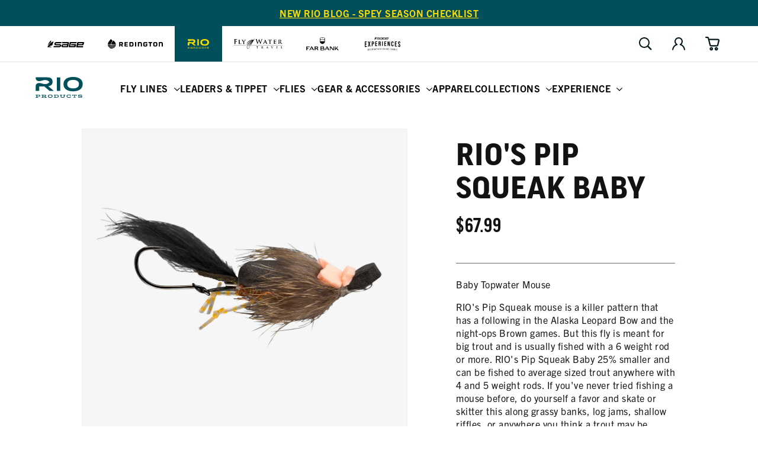

--- FILE ---
content_type: text/html; charset=utf-8
request_url: https://farbank.com/products/rio-rios-pip-squeak-baby-fly
body_size: 62683
content:
<!doctype html>
<html class='js' lang='en'>
  <head>
    <meta charset='utf-8'>
    <meta http-equiv='X-UA-Compatible' content='IE=edge'>
    <meta name='viewport' content='width=device-width,initial-scale=1'>
    <meta name='theme-color' content=''>
    <link rel='canonical' href='https://farbank.com/products/rio-rios-pip-squeak-baby-fly'><link rel='icon' type='image/png' href='//farbank.com/cdn/shop/files/favicon-32x32.png?crop=center&height=32&v=1644016853&width=32'><link rel='preconnect' href='https://use.typekit.net' crossorigin>
    <link rel='stylesheet' href='https://use.typekit.net/ioe7siz.css'><link rel='preconnect' href='https://fonts.shopifycdn.com' crossorigin><title>RIO&#39;s Pip Squeak Baby | RIO Products</title><meta name='description' content='RIO&#39;s Pip Squeak mouse is a killer pattern that has a following in the Alaska Leopard Bow and the night-ops Brown games. But this fly is meant for big trout and is usually fished with a 6 weight rod or more. RIO&#39;s Pip Squeak Baby 25% smaller and can be fished to average sized trout anywhere with 4 and 5 weight rods. If you&#39;ve never tried fishing a mouse before, do yourself a favor and skate or skitter this along grassy banks, log jams, shallow riffles, or anywhere you think a trout may be lurking. It&#39;s incredibly exciting and fun.'>

<meta property='og:site_name' content='Far Bank Enterprises'>
<meta property='og:url' content='https://farbank.com/products/rio-rios-pip-squeak-baby-fly'>
<meta property='og:title' content='RIO&#39;s Pip Squeak Baby | RIO Products'>
<meta property='og:type' content='product'>
<meta property='og:description' content='RIO&#39;s Pip Squeak mouse is a killer pattern that has a following in the Alaska Leopard Bow and the night-ops Brown games. But this fly is meant for big trout and is usually fished with a 6 weight rod or more. RIO&#39;s Pip Squeak Baby 25% smaller and can be fished to average sized trout anywhere with 4 and 5 weight rods. If you&#39;ve never tried fishing a mouse before, do yourself a favor and skate or skitter this along grassy banks, log jams, shallow riffles, or anywhere you think a trout may be lurking. It&#39;s incredibly exciting and fun.'><meta property='og:image' content='http://farbank.com/cdn/shop/products/Flies_Freshwater_Streamers_RIO_sPipSqueakBaby_Natural.jpg?v=1752769928'>
  <meta property='og:image:secure_url' content='https://farbank.com/cdn/shop/products/Flies_Freshwater_Streamers_RIO_sPipSqueakBaby_Natural.jpg?v=1752769928'>
  <meta property='og:image:width' content='2640'>
  <meta property='og:image:height' content='2640'><meta property='og:price:amount' content='67.99'>
  <meta property='og:price:currency' content='USD'><meta name='twitter:card' content='summary_large_image'>
<meta name='twitter:title' content='RIO&#39;s Pip Squeak Baby | RIO Products'>
<meta name='twitter:description' content='RIO&#39;s Pip Squeak mouse is a killer pattern that has a following in the Alaska Leopard Bow and the night-ops Brown games. But this fly is meant for big trout and is usually fished with a 6 weight rod or more. RIO&#39;s Pip Squeak Baby 25% smaller and can be fished to average sized trout anywhere with 4 and 5 weight rods. If you&#39;ve never tried fishing a mouse before, do yourself a favor and skate or skitter this along grassy banks, log jams, shallow riffles, or anywhere you think a trout may be lurking. It&#39;s incredibly exciting and fun.'>
<meta name="facebook-domain-verification" content="zqxjxnd62o9nxtjm1afm0jnpif48eq" />
<meta name="facebook-domain-verification" content="8ztko7on3afjfyozaq6mirt6eokahc" />
<meta name="facebook-domain-verification" content="jfz0ebhaz2t3qwwnx2xwh9s7dzxfog" /><!-- Include Klevu JavaScript Library -->
<script type='application/javascript' src='https://js.klevu.com/core/v2/klevu.js'></script>

<!-- Include Quick Search Theme -->
<script type='application/javascript' src='https://js.klevu.com/theme/default/v2/quick-search.js'></script>



<script type='text/javascript'>
  klevu.interactive(function () {
    var options = {
      powerUp: {
        recsModule: true,
        quick: false,
        catnav: false,
        landing: false,
      },
      url: {
        landing: '/pages/search', // Shopify Search Results Page
        search: klevu.settings.url.protocol + '//eucs28.ksearchnet.com/cs/v2/search', // Klevu APIv2 Search URL
      },
      recs: {
        apiKey: 'klevu-163915665595314574', // Klevu JS API Key (Farbank Production)
      },
      search: {
        minChars: 0,
        fullPageLayoutEnabled: false,
        searchBoxSelector: '#search', // Shopify Search Input
        apiKey: 'klevu-163915665595314574', // Klevu JS API Key (Farbank Production)
      },
      analytics: {
        apiKey: 'klevu-163915665595314574', // Klevu JS API Key (Farbank Production)
      },
    };
    klevu(options);
  });
</script>






  <script type='text/javascript'>
    var klevu_page_meta = {
      pageType: 'pdp',
      itemName: 'RIO&#39;s Pip Squeak Baby',
      itemUrl: 'https://farbank.com/products/rio-rios-pip-squeak-baby-fly',
      itemId: '41780774469796',
      itemGroupId: '7141380948132',
      itemSalePrice: '67.99',
      itemCurrency: 'USD',
    };
  </script>






<script type='text/javascript'>
  // Define a new custom event, which will fire after Quick Search has initialised
  klevu.coreEvent.build({
    name: 'setRemoteConfigQuickOverride',
    fire: function () {
      if (klevu.getSetting(klevu, 'settings.flags.setRemoteConfigQuick.build', false)) {
        return true;
      }
      return false;
    },
    maxCount: 150,
    delay: 100,
  });

  klevu.coreEvent.attach('setRemoteConfigQuickOverride', {
    name: 'attachRemoteConfigQuickOverride',
    fire: function () {
      klevu.search.quick.getScope().chains.request.control.addAfter('initRequest', {
        name: 'modifyLandingQuery',
        fire: function (data, scope) {
          const sessionBrand = localStorage.getItem('FBE_brand');
          if (sessionBrand !== 'farbank') {
            klevu.search.modules.quickSearchOverride(data, scope);
          }
        },
      });

      klevu.each(klevu.search.extraSearchBox, function (key, box) {
        box.getScope().template.setTemplate(klevu.dom.helpers.getHTML('#klevuQuickProductBlockCustom'), 'klevuQuickProductBlock', true);
      });
      klevu.each(klevu.search.extraSearchBox, function (key, box) {
        box.getScope().template.setTemplate(klevu.dom.helpers.getHTML('#klevuQuickProductsCustom'), 'klevuQuickProducts', true);
      });
      klevu.each(klevu.search.extraSearchBox, function (key, box) {
        box.getScope().template.setTemplate(klevu.dom.helpers.getHTML('#klevuQuickProductBlockTitleHeaderCustom'), 'klevuQuickProductBlockTitleHeader', true);
      });

      klevu({
        powerUp: {
          quick: true,
        },
      });
    },
  });

  (function (klevu) {
    klevu.extend(true, klevu.search.modules, {
      quickSearchOverride: function (data, scope) {
        klevu.each(data.request.current.recordQueries, function (key, query) {
          const sessionBrand = localStorage.getItem('FBE_brand');
          const brands = ['Redington', 'RIO', 'Sage', 'flywater'];

          let currentBrand = brands.find((brand) => brand.toLowerCase() === sessionBrand.toLowerCase());

          if (currentBrand === 'flywater') {
            currentBrand = 'Fly Water Travel';
          }

          let customQuery = `(brand: "${currentBrand}")`;

          klevu.setObjectPath(data, 'localOverrides.query.' + query.id + '.settings.typeOfSearch', 'WILDCARD_AND');

          klevu.setObjectPath(data, 'localOverrides.query.' + query.id + '.settings.customANDQuery', customQuery);
        });
      },
    });
  })(klevu);
</script>











<script type="template/klevu" id="klevuQuickProductBlockTitleHeaderCustom">
  <div class="klevuSuggestionHeading"> 
    <span class="klevuHeadingText"><%=helper.translate("Products")%></span> 
  </div>
  <div class="klevuProductsViewAll body-text--small"> <% var queryParam = klevu.getSetting(klevu, "settings.url.queryParam"); %> 
    <a href="<%=helper.buildUrl(data.settings.landingUrl, queryParam ,helper.stripHtml(data.settings.term))%>" target="_parent"><%=helper.translate("View All")%></a> 
  </div>
</script>

<script type="template/klevu" id="klevuQuickProductsCustom">
  <% if(data.query.productList) { %> <% if(data.query.productList.result.length > 0 ) { %> 
  <div ku-container data-container-id="ku_quick_main_content_container" data-container-role="content" data-content="productList" >
    <section ku-container data-container-id="ku_quick_main_content_left" data-container-position="left" data-container-role="left">
      <div ku-block data-block-id="ku_quick_left_facets">
        <% var isQuickFiltersOnLeft = klevu.search.modules.kmcInputs.base.isQuickFacetedLayoutFilterOnLeft(); %> <% if(isQuickFiltersOnLeft === true && data.query.productList.filters && data.query.productList.filters.length > 0) { %> 
        <div data-section="productList" class="klevuMeta"> <%=helper.render('klevuQuickTemplateFilters',scope,data,"productList") %> </div>
        <% } %> 
      </div>
      <div ku-block data-block-id="ku_quick_left_call_outs"></div>
      <div ku-block data-block-id="ku_quick_left_banner"></div>
    </section>
    <section ku-container data-container-id="ku_quick_main_content_center" data-container-position="center" data-container-role="center">
      <header ku-block data-block-id="ku_quick_result_header"></header>
      <div ku-block data-block-id="ku_quick_result_items">
        <div class="klevuResultsBlock">
          <%=helper.render('klevuQuickProductBlockTitleHeader',scope,data) %> 
          <div class="klevuQuickSearchResults klevuMeta productList" data-section="productList" id="productList" data-result-view="list" >
            <div class="kuQuickResultsListHeader"> <%=helper.render('kuTemplateQuickResultsViewSwitch',scope,data,"productList") %> <%=helper.render('klevuQuickTemplateSortBy',scope,data,"productList") %> </div>
            <div class="kuClearBoth"></div>
            <div class="kuQuickResultsListContainer">
              <ul>
                <% helper.each(data.query.productList.result,function(key,product){ %> <%=helper.render('klevuQuickProductBlock',scope,data,product) %> <% }); %> <%=helper.render('klevuQuickTemplateInfiniteScrollDown',scope,data) %> 
              </ul>
            </div>
          </div>
        </div>
      </div>
      <div ku-block data-block-id="ku_quick_other_items">
        <div data-section="productList" class="klevuMeta"> <%=helper.render('klevuQuickTemplatePagination',scope,data,"productList") %> </div>
      </div>
      <footer ku-block data-block-id="ku_quick_result_footer"></footer>
    </section>
    <section ku-container data-container-id="ku_quick_main_content_right" data-container-position="right" data-container-role="right">
      <div ku-block data-block-id="ku_quick_right_facets">
        <% var isQuickFiltersOnLeft = klevu.search.modules.kmcInputs.base.isQuickFacetedLayoutFilterOnLeft(); %> <% if(isQuickFiltersOnLeft === false && data.query.productList.filters && data.query.productList.filters.length > 0) { %> 
        <div data-section="productList" class="klevuMeta"> <%=helper.render('klevuQuickTemplateFilters',scope,data,"productList") %> </div>
        <% } %> 
      </div>
      <div ku-block data-block-id="ku_quick_right_call_outs"></div>
      <div ku-block data-block-id="ku_quick_right_banner"></div>
    </section>
  </div>
  <% } else { %> <% var isCmsEnabled = klevu.search.modules.kmcInputs.base.getCmsEnabledValue(); %> <% if(isCmsEnabled) { %> <% if(data.query.cmsCompressed && data.query.cmsCompressed.result.length <= 0 ){ %> 
  <div ku-container data-container-id="ku_quick_main_content_container" data-container-role="content">
    <section ku-container data-container-id="ku_quick_main_content_left" data-container-position="left" data-container-role="left"> </section>
    <section ku-container data-container-id="ku_quick_main_content_center" data-container-position="center" data-container-role="center">
      <div ku-block data-block-id="ku_quick_no_result_items"> <%=helper.render('noResultsFoundQuick',scope) %> </div>
    </section>
    <section ku-container data-container-id="ku_quick_main_content_right" data-container-position="right" data-container-role="right"> </section>
  </div>
  <% } %> <% } else { %> 
  <div ku-container data-container-id="ku_quick_main_content_container" data-container-role="content">
    <section ku-container data-container-id="ku_quick_main_content_left" data-container-position="left" data-container-role="left"> </section>
    <section ku-container data-container-id="ku_quick_main_content_center" data-container-position="center" data-container-role="center">
        <div ku-block data-block-id="ku_quick_no_result_items"> <%=helper.render('noResultsFoundQuick',scope) %> </div>
    </section>
    <section ku-container data-container-id="ku_quick_main_content_right" data-container-position="right" data-container-role="right"> </section>
  </div>
  <% } %> <% } %> <% } else { %> <% } %>
</script>

<script type='template/klevu' id='klevuQuickProductBlockCustom'>
  <%
  var updatedProductName = dataLocal.name;
  if(klevu.search.modules.kmcInputs.base.getSkuOnPageEnableValue()) {
  if(klevu.dom.helpers.cleanUpSku(dataLocal.sku)) {
  updatedProductName += klevu.dom.helpers.cleanUpSku(dataLocal.sku);
  }
  }
  %>
  <li ku-product-block class="klevuProduct" data-id="<%=dataLocal.id%>">
      <a target="_self" href="<%=dataLocal.url%>" data-id="<%=dataLocal.id%>"  class="klevuQuickProductInnerBlock trackProductClick">
          <div class="klevuProductItemTop">
              <div class="klevuQuickImgWrap">
                  <div class="klevuQuickDiscountBadge"><strong><%=dataLocal.stickyLabelHead%></strong></div>
                  <img src="<%=dataLocal.image%>" origin="<%=dataLocal.image%>" onerror="klevu.dom.helpers.cleanUpProductImage(this)" alt="<%=updatedProductName%>" />
              </div>
          </div>
          <div class="klevuProductItemBottom">
              <div class="klevuQuickProductDescBlock">
                  <div title="<%= updatedProductName %>" class="h6 klevuQuickProductName"><%= updatedProductName %> </div>
                  <div class="klevu-desc-l2"> <%=dataLocal.short_desc%> </div>
                  
                  
                  <% if(dataLocal.inStock && dataLocal.inStock != "yes") { %>
                  <%=helper.render('quickProductStock', scope, data, dataLocal) %>
                  <% } else { %>
                  <% if(klevu.search.modules.kmcInputs.base.getShowPrices()) { %>
                  <div class="klevuQuickProductPrice kuClippedOne">
                      <%
                      var kuTotalVariants = klevu.dom.helpers.cleanUpPriceValue(dataLocal.totalVariants);
                      var kuStartPrice = klevu.dom.helpers.cleanUpPriceValue(dataLocal.startPrice,dataLocal.currency);
                      var kuSalePrice = klevu.dom.helpers.cleanUpPriceValue(dataLocal.salePrice,dataLocal.currency);
                      var kuPrice = klevu.dom.helpers.cleanUpPriceValue(dataLocal.price,dataLocal.currency);
                      %>
                      <% if(!Number.isNaN(kuTotalVariants) && !Number.isNaN(kuStartPrice)) { %>
                      <div class="klevuQuickSalePrice kuStartPrice">
                          <span class="klevuQuickPriceGreyText"><%=helper.translate("Starting at")%></span>
                          <span><%=helper.processCurrency(dataLocal.currency,parseFloat(dataLocal.startPrice))%></span>
                      </div>
                      <% } else if(!Number.isNaN(kuSalePrice) && !Number.isNaN(kuPrice) && (kuPrice > kuSalePrice)){ %>
                      <span class="klevuQuickOrigPrice">
                                  <%= helper.processCurrency(dataLocal.currency,parseFloat(dataLocal.price)) %>
                              </span>
                      <span class="klevuQuickSalePrice klevuQuickSpecialPrice">
                                  <%=helper.processCurrency(dataLocal.currency,parseFloat(dataLocal.salePrice))%>
                              </span>
                      <% } else if(!Number.isNaN(kuSalePrice) && kuSalePrice != 0) { %>
                      <span class="klevuQuickSalePrice">
                                  <%= helper.processCurrency(dataLocal.currency,parseFloat(dataLocal.salePrice)) %>
                              </span>
                      <% } else if(!Number.isNaN(kuPrice) && kuPrice != 0) { %>
                      <span class="klevuQuickSalePrice">
                                  <%= helper.processCurrency(dataLocal.currency,parseFloat(dataLocal.price)) %>
                              </span>
                      <% } %>
                  </div>
                  <%=helper.render('searchResultProductVATLabelQuick', scope, data, dataLocal) %>
                  <% } %>
                  <% } %>
                  <% if(dataLocal.rating && dataLocal.rating.length) { %>
                  <div class="klevu-stars-small-l2">
                      <div class="klevu-rating-l2" style="width:<%=(20*Number(dataLocal.rating))%>%;"></div>
                  </div>
                  <% } %>
              </div>
          </div>
          <div class="kuClearLeft"></div>
      </a>
      <%=helper.render('quickSearchProductAddToCart',scope,data,dataLocal) %>
  </li>
</script>





<style>
      [v-cloak] {
        opacity: 0;
        max-height: 100vh;
      }
    </style>

    <script src='//farbank.com/cdn/shop/t/28/assets/constants.js?v=143838558007187216851765299830' defer='defer'></script>
    <script src='//farbank.com/cdn/shop/t/28/assets/pubsub.js?v=75135830210261920251765299859' defer='defer'></script>
    <script src='//farbank.com/cdn/shop/t/28/assets/global.js?v=139806159428363195891765299834' defer='defer'></script>
    <script src='//farbank.com/cdn/shop/t/28/assets/details-disclosure.js?v=79101789456339964021765299831' defer='defer'></script>
    <script src='//farbank.com/cdn/shop/t/28/assets/details-modal.js?v=63853899047897882221765299832' defer='defer'></script>
    <script src='//farbank.com/cdn/shop/t/28/assets/search-form.js?v=98024409590564870941765299862' defer='defer'></script><script src='//farbank.com/cdn/shop/t/28/assets/animations.js?v=151717606964306053111765299821' defer='defer'></script>
<script>
  window.__webpack_public_path__ = "//farbank.com/cdn/shop/t/28/assets/"
</script>


    

<script>window.performance && window.performance.mark && window.performance.mark('shopify.content_for_header.start');</script><meta id="shopify-digital-wallet" name="shopify-digital-wallet" content="/59661385892/digital_wallets/dialog">
<meta name="shopify-checkout-api-token" content="96580ab22b7cbc0bd4c46becd217b8bd">
<link rel="alternate" type="application/json+oembed" href="https://farbank.com/products/rio-rios-pip-squeak-baby-fly.oembed">
<script async="async" src="/checkouts/internal/preloads.js?locale=en-US"></script>
<link rel="preconnect" href="https://shop.app" crossorigin="anonymous">
<script async="async" src="https://shop.app/checkouts/internal/preloads.js?locale=en-US&shop_id=59661385892" crossorigin="anonymous"></script>
<script id="apple-pay-shop-capabilities" type="application/json">{"shopId":59661385892,"countryCode":"US","currencyCode":"USD","merchantCapabilities":["supports3DS"],"merchantId":"gid:\/\/shopify\/Shop\/59661385892","merchantName":"Far Bank Enterprises","requiredBillingContactFields":["postalAddress","email","phone"],"requiredShippingContactFields":["postalAddress","email","phone"],"shippingType":"shipping","supportedNetworks":["visa","masterCard","amex","discover","elo","jcb"],"total":{"type":"pending","label":"Far Bank Enterprises","amount":"1.00"},"shopifyPaymentsEnabled":true,"supportsSubscriptions":true}</script>
<script id="shopify-features" type="application/json">{"accessToken":"96580ab22b7cbc0bd4c46becd217b8bd","betas":["rich-media-storefront-analytics"],"domain":"farbank.com","predictiveSearch":true,"shopId":59661385892,"locale":"en"}</script>
<script>var Shopify = Shopify || {};
Shopify.shop = "far-bank-enterprises.myshopify.com";
Shopify.locale = "en";
Shopify.currency = {"active":"USD","rate":"1.0"};
Shopify.country = "US";
Shopify.theme = {"name":"Production | farbank.com","id":128866418852,"schema_name":"farbank","schema_version":"1.0.0","theme_store_id":null,"role":"main"};
Shopify.theme.handle = "null";
Shopify.theme.style = {"id":null,"handle":null};
Shopify.cdnHost = "farbank.com/cdn";
Shopify.routes = Shopify.routes || {};
Shopify.routes.root = "/";</script>
<script type="module">!function(o){(o.Shopify=o.Shopify||{}).modules=!0}(window);</script>
<script>!function(o){function n(){var o=[];function n(){o.push(Array.prototype.slice.apply(arguments))}return n.q=o,n}var t=o.Shopify=o.Shopify||{};t.loadFeatures=n(),t.autoloadFeatures=n()}(window);</script>
<script>
  window.ShopifyPay = window.ShopifyPay || {};
  window.ShopifyPay.apiHost = "shop.app\/pay";
  window.ShopifyPay.redirectState = null;
</script>
<script id="shop-js-analytics" type="application/json">{"pageType":"product"}</script>
<script defer="defer" async type="module" src="//farbank.com/cdn/shopifycloud/shop-js/modules/v2/client.init-shop-cart-sync_C5BV16lS.en.esm.js"></script>
<script defer="defer" async type="module" src="//farbank.com/cdn/shopifycloud/shop-js/modules/v2/chunk.common_CygWptCX.esm.js"></script>
<script type="module">
  await import("//farbank.com/cdn/shopifycloud/shop-js/modules/v2/client.init-shop-cart-sync_C5BV16lS.en.esm.js");
await import("//farbank.com/cdn/shopifycloud/shop-js/modules/v2/chunk.common_CygWptCX.esm.js");

  window.Shopify.SignInWithShop?.initShopCartSync?.({"fedCMEnabled":true,"windoidEnabled":true});

</script>
<script>
  window.Shopify = window.Shopify || {};
  if (!window.Shopify.featureAssets) window.Shopify.featureAssets = {};
  window.Shopify.featureAssets['shop-js'] = {"shop-cart-sync":["modules/v2/client.shop-cart-sync_ZFArdW7E.en.esm.js","modules/v2/chunk.common_CygWptCX.esm.js"],"init-fed-cm":["modules/v2/client.init-fed-cm_CmiC4vf6.en.esm.js","modules/v2/chunk.common_CygWptCX.esm.js"],"shop-button":["modules/v2/client.shop-button_tlx5R9nI.en.esm.js","modules/v2/chunk.common_CygWptCX.esm.js"],"shop-cash-offers":["modules/v2/client.shop-cash-offers_DOA2yAJr.en.esm.js","modules/v2/chunk.common_CygWptCX.esm.js","modules/v2/chunk.modal_D71HUcav.esm.js"],"init-windoid":["modules/v2/client.init-windoid_sURxWdc1.en.esm.js","modules/v2/chunk.common_CygWptCX.esm.js"],"shop-toast-manager":["modules/v2/client.shop-toast-manager_ClPi3nE9.en.esm.js","modules/v2/chunk.common_CygWptCX.esm.js"],"init-shop-email-lookup-coordinator":["modules/v2/client.init-shop-email-lookup-coordinator_B8hsDcYM.en.esm.js","modules/v2/chunk.common_CygWptCX.esm.js"],"init-shop-cart-sync":["modules/v2/client.init-shop-cart-sync_C5BV16lS.en.esm.js","modules/v2/chunk.common_CygWptCX.esm.js"],"avatar":["modules/v2/client.avatar_BTnouDA3.en.esm.js"],"pay-button":["modules/v2/client.pay-button_FdsNuTd3.en.esm.js","modules/v2/chunk.common_CygWptCX.esm.js"],"init-customer-accounts":["modules/v2/client.init-customer-accounts_DxDtT_ad.en.esm.js","modules/v2/client.shop-login-button_C5VAVYt1.en.esm.js","modules/v2/chunk.common_CygWptCX.esm.js","modules/v2/chunk.modal_D71HUcav.esm.js"],"init-shop-for-new-customer-accounts":["modules/v2/client.init-shop-for-new-customer-accounts_ChsxoAhi.en.esm.js","modules/v2/client.shop-login-button_C5VAVYt1.en.esm.js","modules/v2/chunk.common_CygWptCX.esm.js","modules/v2/chunk.modal_D71HUcav.esm.js"],"shop-login-button":["modules/v2/client.shop-login-button_C5VAVYt1.en.esm.js","modules/v2/chunk.common_CygWptCX.esm.js","modules/v2/chunk.modal_D71HUcav.esm.js"],"init-customer-accounts-sign-up":["modules/v2/client.init-customer-accounts-sign-up_CPSyQ0Tj.en.esm.js","modules/v2/client.shop-login-button_C5VAVYt1.en.esm.js","modules/v2/chunk.common_CygWptCX.esm.js","modules/v2/chunk.modal_D71HUcav.esm.js"],"shop-follow-button":["modules/v2/client.shop-follow-button_Cva4Ekp9.en.esm.js","modules/v2/chunk.common_CygWptCX.esm.js","modules/v2/chunk.modal_D71HUcav.esm.js"],"checkout-modal":["modules/v2/client.checkout-modal_BPM8l0SH.en.esm.js","modules/v2/chunk.common_CygWptCX.esm.js","modules/v2/chunk.modal_D71HUcav.esm.js"],"lead-capture":["modules/v2/client.lead-capture_Bi8yE_yS.en.esm.js","modules/v2/chunk.common_CygWptCX.esm.js","modules/v2/chunk.modal_D71HUcav.esm.js"],"shop-login":["modules/v2/client.shop-login_D6lNrXab.en.esm.js","modules/v2/chunk.common_CygWptCX.esm.js","modules/v2/chunk.modal_D71HUcav.esm.js"],"payment-terms":["modules/v2/client.payment-terms_CZxnsJam.en.esm.js","modules/v2/chunk.common_CygWptCX.esm.js","modules/v2/chunk.modal_D71HUcav.esm.js"]};
</script>
<script>(function() {
  var isLoaded = false;
  function asyncLoad() {
    if (isLoaded) return;
    isLoaded = true;
    var urls = ["https:\/\/script.crazyegg.com\/pages\/scripts\/0094\/5017.js?shop=far-bank-enterprises.myshopify.com","\/\/staticw2.yotpo.com\/KGI7u7zOiOJNQstvE0zZj0ulhhPezLQlFCYyXOos\/widget.js?shop=far-bank-enterprises.myshopify.com"];
    for (var i = 0; i < urls.length; i++) {
      var s = document.createElement('script');
      s.type = 'text/javascript';
      s.async = true;
      s.src = urls[i];
      var x = document.getElementsByTagName('script')[0];
      x.parentNode.insertBefore(s, x);
    }
  };
  if(window.attachEvent) {
    window.attachEvent('onload', asyncLoad);
  } else {
    window.addEventListener('load', asyncLoad, false);
  }
})();</script>
<script id="__st">var __st={"a":59661385892,"offset":-28800,"reqid":"be3824db-b761-4a30-a880-2041d6cf8765-1768783779","pageurl":"farbank.com\/products\/rio-rios-pip-squeak-baby-fly","u":"d8555c53c7a8","p":"product","rtyp":"product","rid":7141380948132};</script>
<script>window.ShopifyPaypalV4VisibilityTracking = true;</script>
<script id="captcha-bootstrap">!function(){'use strict';const t='contact',e='account',n='new_comment',o=[[t,t],['blogs',n],['comments',n],[t,'customer']],c=[[e,'customer_login'],[e,'guest_login'],[e,'recover_customer_password'],[e,'create_customer']],r=t=>t.map((([t,e])=>`form[action*='/${t}']:not([data-nocaptcha='true']) input[name='form_type'][value='${e}']`)).join(','),a=t=>()=>t?[...document.querySelectorAll(t)].map((t=>t.form)):[];function s(){const t=[...o],e=r(t);return a(e)}const i='password',u='form_key',d=['recaptcha-v3-token','g-recaptcha-response','h-captcha-response',i],f=()=>{try{return window.sessionStorage}catch{return}},m='__shopify_v',_=t=>t.elements[u];function p(t,e,n=!1){try{const o=window.sessionStorage,c=JSON.parse(o.getItem(e)),{data:r}=function(t){const{data:e,action:n}=t;return t[m]||n?{data:e,action:n}:{data:t,action:n}}(c);for(const[e,n]of Object.entries(r))t.elements[e]&&(t.elements[e].value=n);n&&o.removeItem(e)}catch(o){console.error('form repopulation failed',{error:o})}}const l='form_type',E='cptcha';function T(t){t.dataset[E]=!0}const w=window,h=w.document,L='Shopify',v='ce_forms',y='captcha';let A=!1;((t,e)=>{const n=(g='f06e6c50-85a8-45c8-87d0-21a2b65856fe',I='https://cdn.shopify.com/shopifycloud/storefront-forms-hcaptcha/ce_storefront_forms_captcha_hcaptcha.v1.5.2.iife.js',D={infoText:'Protected by hCaptcha',privacyText:'Privacy',termsText:'Terms'},(t,e,n)=>{const o=w[L][v],c=o.bindForm;if(c)return c(t,g,e,D).then(n);var r;o.q.push([[t,g,e,D],n]),r=I,A||(h.body.append(Object.assign(h.createElement('script'),{id:'captcha-provider',async:!0,src:r})),A=!0)});var g,I,D;w[L]=w[L]||{},w[L][v]=w[L][v]||{},w[L][v].q=[],w[L][y]=w[L][y]||{},w[L][y].protect=function(t,e){n(t,void 0,e),T(t)},Object.freeze(w[L][y]),function(t,e,n,w,h,L){const[v,y,A,g]=function(t,e,n){const i=e?o:[],u=t?c:[],d=[...i,...u],f=r(d),m=r(i),_=r(d.filter((([t,e])=>n.includes(e))));return[a(f),a(m),a(_),s()]}(w,h,L),I=t=>{const e=t.target;return e instanceof HTMLFormElement?e:e&&e.form},D=t=>v().includes(t);t.addEventListener('submit',(t=>{const e=I(t);if(!e)return;const n=D(e)&&!e.dataset.hcaptchaBound&&!e.dataset.recaptchaBound,o=_(e),c=g().includes(e)&&(!o||!o.value);(n||c)&&t.preventDefault(),c&&!n&&(function(t){try{if(!f())return;!function(t){const e=f();if(!e)return;const n=_(t);if(!n)return;const o=n.value;o&&e.removeItem(o)}(t);const e=Array.from(Array(32),(()=>Math.random().toString(36)[2])).join('');!function(t,e){_(t)||t.append(Object.assign(document.createElement('input'),{type:'hidden',name:u})),t.elements[u].value=e}(t,e),function(t,e){const n=f();if(!n)return;const o=[...t.querySelectorAll(`input[type='${i}']`)].map((({name:t})=>t)),c=[...d,...o],r={};for(const[a,s]of new FormData(t).entries())c.includes(a)||(r[a]=s);n.setItem(e,JSON.stringify({[m]:1,action:t.action,data:r}))}(t,e)}catch(e){console.error('failed to persist form',e)}}(e),e.submit())}));const S=(t,e)=>{t&&!t.dataset[E]&&(n(t,e.some((e=>e===t))),T(t))};for(const o of['focusin','change'])t.addEventListener(o,(t=>{const e=I(t);D(e)&&S(e,y())}));const B=e.get('form_key'),M=e.get(l),P=B&&M;t.addEventListener('DOMContentLoaded',(()=>{const t=y();if(P)for(const e of t)e.elements[l].value===M&&p(e,B);[...new Set([...A(),...v().filter((t=>'true'===t.dataset.shopifyCaptcha))])].forEach((e=>S(e,t)))}))}(h,new URLSearchParams(w.location.search),n,t,e,['guest_login'])})(!1,!0)}();</script>
<script integrity="sha256-4kQ18oKyAcykRKYeNunJcIwy7WH5gtpwJnB7kiuLZ1E=" data-source-attribution="shopify.loadfeatures" defer="defer" src="//farbank.com/cdn/shopifycloud/storefront/assets/storefront/load_feature-a0a9edcb.js" crossorigin="anonymous"></script>
<script crossorigin="anonymous" defer="defer" src="//farbank.com/cdn/shopifycloud/storefront/assets/shopify_pay/storefront-65b4c6d7.js?v=20250812"></script>
<script data-source-attribution="shopify.dynamic_checkout.dynamic.init">var Shopify=Shopify||{};Shopify.PaymentButton=Shopify.PaymentButton||{isStorefrontPortableWallets:!0,init:function(){window.Shopify.PaymentButton.init=function(){};var t=document.createElement("script");t.src="https://farbank.com/cdn/shopifycloud/portable-wallets/latest/portable-wallets.en.js",t.type="module",document.head.appendChild(t)}};
</script>
<script data-source-attribution="shopify.dynamic_checkout.buyer_consent">
  function portableWalletsHideBuyerConsent(e){var t=document.getElementById("shopify-buyer-consent"),n=document.getElementById("shopify-subscription-policy-button");t&&n&&(t.classList.add("hidden"),t.setAttribute("aria-hidden","true"),n.removeEventListener("click",e))}function portableWalletsShowBuyerConsent(e){var t=document.getElementById("shopify-buyer-consent"),n=document.getElementById("shopify-subscription-policy-button");t&&n&&(t.classList.remove("hidden"),t.removeAttribute("aria-hidden"),n.addEventListener("click",e))}window.Shopify?.PaymentButton&&(window.Shopify.PaymentButton.hideBuyerConsent=portableWalletsHideBuyerConsent,window.Shopify.PaymentButton.showBuyerConsent=portableWalletsShowBuyerConsent);
</script>
<script data-source-attribution="shopify.dynamic_checkout.cart.bootstrap">document.addEventListener("DOMContentLoaded",(function(){function t(){return document.querySelector("shopify-accelerated-checkout-cart, shopify-accelerated-checkout")}if(t())Shopify.PaymentButton.init();else{new MutationObserver((function(e,n){t()&&(Shopify.PaymentButton.init(),n.disconnect())})).observe(document.body,{childList:!0,subtree:!0})}}));
</script>
<script id='scb4127' type='text/javascript' async='' src='https://farbank.com/cdn/shopifycloud/privacy-banner/storefront-banner.js'></script><link id="shopify-accelerated-checkout-styles" rel="stylesheet" media="screen" href="https://farbank.com/cdn/shopifycloud/portable-wallets/latest/accelerated-checkout-backwards-compat.css" crossorigin="anonymous">
<style id="shopify-accelerated-checkout-cart">
        #shopify-buyer-consent {
  margin-top: 1em;
  display: inline-block;
  width: 100%;
}

#shopify-buyer-consent.hidden {
  display: none;
}

#shopify-subscription-policy-button {
  background: none;
  border: none;
  padding: 0;
  text-decoration: underline;
  font-size: inherit;
  cursor: pointer;
}

#shopify-subscription-policy-button::before {
  box-shadow: none;
}

      </style>

<script>window.performance && window.performance.mark && window.performance.mark('shopify.content_for_header.end');</script>


    <style data-shopify>
      @font-face {
  font-family: Assistant;
  font-weight: 400;
  font-style: normal;
  font-display: swap;
  src: url("//farbank.com/cdn/fonts/assistant/assistant_n4.9120912a469cad1cc292572851508ca49d12e768.woff2") format("woff2"),
       url("//farbank.com/cdn/fonts/assistant/assistant_n4.6e9875ce64e0fefcd3f4446b7ec9036b3ddd2985.woff") format("woff");
}

      @font-face {
  font-family: Assistant;
  font-weight: 700;
  font-style: normal;
  font-display: swap;
  src: url("//farbank.com/cdn/fonts/assistant/assistant_n7.bf44452348ec8b8efa3aa3068825305886b1c83c.woff2") format("woff2"),
       url("//farbank.com/cdn/fonts/assistant/assistant_n7.0c887fee83f6b3bda822f1150b912c72da0f7b64.woff") format("woff");
}

      
      
      @font-face {
  font-family: Assistant;
  font-weight: 400;
  font-style: normal;
  font-display: swap;
  src: url("//farbank.com/cdn/fonts/assistant/assistant_n4.9120912a469cad1cc292572851508ca49d12e768.woff2") format("woff2"),
       url("//farbank.com/cdn/fonts/assistant/assistant_n4.6e9875ce64e0fefcd3f4446b7ec9036b3ddd2985.woff") format("woff");
}


      
        :root,
        .color-scheme-1 {
          --color-background: 255,255,255;
        
          --gradient-background: #ffffff;
        

        

        --color-foreground: 18,18,18;
        --color-background-contrast: 191,191,191;
        --color-shadow: 18,18,18;
        --color-button: 18,18,18;
        --color-button-text: 255,255,255;
        --color-secondary-button: 255,255,255;
        --color-secondary-button-text: 18,18,18;
        --color-link: 18,18,18;
        --color-badge-foreground: 18,18,18;
        --color-badge-background: 255,255,255;
        --color-badge-border: 18,18,18;
        --payment-terms-background-color: rgb(255 255 255);
      }
      
        
        .color-scheme-2 {
          --color-background: 243,243,243;
        
          --gradient-background: #f3f3f3;
        

        

        --color-foreground: 18,18,18;
        --color-background-contrast: 179,179,179;
        --color-shadow: 18,18,18;
        --color-button: 18,18,18;
        --color-button-text: 243,243,243;
        --color-secondary-button: 243,243,243;
        --color-secondary-button-text: 18,18,18;
        --color-link: 18,18,18;
        --color-badge-foreground: 18,18,18;
        --color-badge-background: 243,243,243;
        --color-badge-border: 18,18,18;
        --payment-terms-background-color: rgb(243 243 243);
      }
      
        
        .color-scheme-3 {
          --color-background: 36,40,51;
        
          --gradient-background: #242833;
        

        

        --color-foreground: 255,255,255;
        --color-background-contrast: 47,52,66;
        --color-shadow: 18,18,18;
        --color-button: 255,255,255;
        --color-button-text: 0,0,0;
        --color-secondary-button: 36,40,51;
        --color-secondary-button-text: 255,255,255;
        --color-link: 255,255,255;
        --color-badge-foreground: 255,255,255;
        --color-badge-background: 36,40,51;
        --color-badge-border: 255,255,255;
        --payment-terms-background-color: rgb(36 40 51);
      }
      
        
        .color-scheme-4 {
          --color-background: 18,18,18;
        
          --gradient-background: #121212;
        

        

        --color-foreground: 255,255,255;
        --color-background-contrast: 146,146,146;
        --color-shadow: 18,18,18;
        --color-button: 255,255,255;
        --color-button-text: 18,18,18;
        --color-secondary-button: 18,18,18;
        --color-secondary-button-text: 255,255,255;
        --color-link: 255,255,255;
        --color-badge-foreground: 255,255,255;
        --color-badge-background: 18,18,18;
        --color-badge-border: 255,255,255;
        --payment-terms-background-color: rgb(18 18 18);
      }
      
        
        .color-scheme-5 {
          --color-background: 51,79,180;
        
          --gradient-background: #334fb4;
        

        

        --color-foreground: 255,255,255;
        --color-background-contrast: 23,35,81;
        --color-shadow: 18,18,18;
        --color-button: 255,255,255;
        --color-button-text: 51,79,180;
        --color-secondary-button: 51,79,180;
        --color-secondary-button-text: 255,255,255;
        --color-link: 255,255,255;
        --color-badge-foreground: 255,255,255;
        --color-badge-background: 51,79,180;
        --color-badge-border: 255,255,255;
        --payment-terms-background-color: rgb(51 79 180);
      }
      

      body, .color-scheme-1, .color-scheme-2, .color-scheme-3, .color-scheme-4, .color-scheme-5 {
        color: rgba(var(--color-foreground), 0.75);
        background-color: rgb(var(--color-background));
      }

      :root {
        --font-body-family: Assistant, sans-serif;
        --font-body-style: normal;
        --font-body-weight: 400;
        --font-body-weight-bold: 700;

        --font-heading-family: Assistant, sans-serif;
        --font-heading-style: normal;
        --font-heading-weight: 400;

        --font-body-scale: 1.0;
        --font-heading-scale: 1.0;

        --media-padding: px;
        --media-border-opacity: 0.05;
        --media-border-width: 1px;
        --media-radius: 0px;
        --media-shadow-opacity: 0.0;
        --media-shadow-horizontal-offset: 0px;
        --media-shadow-vertical-offset: 0px;
        --media-shadow-blur-radius: 0px;
        --media-shadow-visible: 0;

        --page-width: 120rem;
        --page-width-margin: 0rem;

        --product-card-image-padding: 0.0rem;
        --product-card-corner-radius: 0.0rem;
        --product-card-text-alignment: left;
        --product-card-border-width: 0.0rem;
        --product-card-border-opacity: 0.0;
        --product-card-shadow-opacity: 0.1;
        --product-card-shadow-visible: 1;
        --product-card-shadow-horizontal-offset: 0.0rem;
        --product-card-shadow-vertical-offset: 0.0rem;
        --product-card-shadow-blur-radius: 0.0rem;

        --collection-card-image-padding: 0.0rem;
        --collection-card-corner-radius: 0.0rem;
        --collection-card-text-alignment: left;
        --collection-card-border-width: 0.0rem;
        --collection-card-border-opacity: 0.0;
        --collection-card-shadow-opacity: 0.1;
        --collection-card-shadow-visible: 1;
        --collection-card-shadow-horizontal-offset: 0.0rem;
        --collection-card-shadow-vertical-offset: 0.0rem;
        --collection-card-shadow-blur-radius: 0.0rem;

        --blog-card-image-padding: 0.0rem;
        --blog-card-corner-radius: 0.0rem;
        --blog-card-text-alignment: left;
        --blog-card-border-width: 0.0rem;
        --blog-card-border-opacity: 0.0;
        --blog-card-shadow-opacity: 0.1;
        --blog-card-shadow-visible: 1;
        --blog-card-shadow-horizontal-offset: 0.0rem;
        --blog-card-shadow-vertical-offset: 0.0rem;
        --blog-card-shadow-blur-radius: 0.0rem;

        --badge-corner-radius: 4.0rem;

        --popup-border-width: 1px;
        --popup-border-opacity: 0.1;
        --popup-corner-radius: 0px;
        --popup-shadow-opacity: 0.0;
        --popup-shadow-horizontal-offset: 0px;
        --popup-shadow-vertical-offset: 0px;
        --popup-shadow-blur-radius: 0px;

        --drawer-border-width: 1px;
        --drawer-border-opacity: 0.1;
        --drawer-shadow-opacity: 0.0;
        --drawer-shadow-horizontal-offset: 0px;
        --drawer-shadow-vertical-offset: 0px;
        --drawer-shadow-blur-radius: 0px;

        --spacing-sections-desktop: 0px;
        --spacing-sections-mobile: 0px;

        --grid-desktop-vertical-spacing: 8px;
        --grid-desktop-horizontal-spacing: 8px;
        --grid-mobile-vertical-spacing: 4px;
        --grid-mobile-horizontal-spacing: 4px;

        --text-boxes-border-opacity: 0.0;
        --text-boxes-border-width: 0px;
        --text-boxes-radius: 0px;
        --text-boxes-shadow-opacity: 0.0;
        --text-boxes-shadow-visible: 0;
        --text-boxes-shadow-horizontal-offset: 0px;
        --text-boxes-shadow-vertical-offset: 0px;
        --text-boxes-shadow-blur-radius: 0px;

        --buttons-radius: 0px;
        --buttons-radius-outset: 0px;
        --buttons-border-width: 1px;
        --buttons-border-opacity: 1.0;
        --buttons-shadow-opacity: 0.0;
        --buttons-shadow-visible: 0;
        --buttons-shadow-horizontal-offset: 0px;
        --buttons-shadow-vertical-offset: 0px;
        --buttons-shadow-blur-radius: 0px;
        --buttons-border-offset: 0px;

        --inputs-radius: 0px;
        --inputs-border-width: 1px;
        --inputs-border-opacity: 0.55;
        --inputs-shadow-opacity: 0.0;
        --inputs-shadow-horizontal-offset: 0px;
        --inputs-margin-offset: 0px;
        --inputs-shadow-vertical-offset: 0px;
        --inputs-shadow-blur-radius: 0px;
        --inputs-radius-outset: 0px;

        --variant-pills-radius: 40px;
        --variant-pills-border-width: 1px;
        --variant-pills-border-opacity: 0.55;
        --variant-pills-shadow-opacity: 0.0;
        --variant-pills-shadow-horizontal-offset: 0px;
        --variant-pills-shadow-vertical-offset: 0px;
        --variant-pills-shadow-blur-radius: 0px;
      }

      *,
      *::before,
      *::after {
        box-sizing: inherit;
      }

      html {
        box-sizing: border-box;
        height: 100%;
      }

      body {
        display: grid;
        grid-template-rows: auto auto 1fr auto;
        grid-template-columns: 100%;
        min-height: 100%;
        margin: 0;
        font-size: 1.5rem;
        letter-spacing: 0.06rem;
        line-height: calc(1 + 0.8 / var(--font-body-scale));
        font-family: var(--font-body-family);
        font-style: var(--font-body-style);
        font-weight: var(--font-body-weight);
      }

      @media screen and (min-width: 750px) {
        body {
          font-size: 1.6rem;
        }
      }
    </style>

    <link href="//farbank.com/cdn/shop/t/28/assets/base.css?v=101027667740097864101765393288" rel="stylesheet" type="text/css" media="all" />

    <link rel='stylesheet' href='//farbank.com/cdn/shop/t/28/assets/component-cart-items.css?v=75663417259368582031765394051' media='print' onload="this.media='all'"><link href="//farbank.com/cdn/shop/t/28/assets/component-cart-drawer.css?v=43285515246696365011765393292" rel="stylesheet" type="text/css" media="all" />
      <link href="//farbank.com/cdn/shop/t/28/assets/component-cart.css?v=164708765130180853531765299827" rel="stylesheet" type="text/css" media="all" />
      <link href="//farbank.com/cdn/shop/t/28/assets/component-totals.css?v=174529250337830442331765393294" rel="stylesheet" type="text/css" media="all" />
      <link href="//farbank.com/cdn/shop/t/28/assets/component-price.css?v=47596247576480123001765393293" rel="stylesheet" type="text/css" media="all" />
      <link href="//farbank.com/cdn/shop/t/28/assets/component-discounts.css?v=121556361537443967311765393293" rel="stylesheet" type="text/css" media="all" />
<style>
      .drawer {
        visibility: hidden;
      }
    </style>
  <!-- BEGIN app block: shopify://apps/klaviyo-email-marketing-sms/blocks/klaviyo-onsite-embed/2632fe16-c075-4321-a88b-50b567f42507 -->












  <script async src="https://static.klaviyo.com/onsite/js/Rhsp4r/klaviyo.js?company_id=Rhsp4r"></script>
  <script>!function(){if(!window.klaviyo){window._klOnsite=window._klOnsite||[];try{window.klaviyo=new Proxy({},{get:function(n,i){return"push"===i?function(){var n;(n=window._klOnsite).push.apply(n,arguments)}:function(){for(var n=arguments.length,o=new Array(n),w=0;w<n;w++)o[w]=arguments[w];var t="function"==typeof o[o.length-1]?o.pop():void 0,e=new Promise((function(n){window._klOnsite.push([i].concat(o,[function(i){t&&t(i),n(i)}]))}));return e}}})}catch(n){window.klaviyo=window.klaviyo||[],window.klaviyo.push=function(){var n;(n=window._klOnsite).push.apply(n,arguments)}}}}();</script>

  
    <script id="viewed_product">
      if (item == null) {
        var _learnq = _learnq || [];

        var MetafieldReviews = null
        var MetafieldYotpoRating = null
        var MetafieldYotpoCount = null
        var MetafieldLooxRating = null
        var MetafieldLooxCount = null
        var okendoProduct = null
        var okendoProductReviewCount = null
        var okendoProductReviewAverageValue = null
        try {
          // The following fields are used for Customer Hub recently viewed in order to add reviews.
          // This information is not part of __kla_viewed. Instead, it is part of __kla_viewed_reviewed_items
          MetafieldReviews = {};
          MetafieldYotpoRating = null
          MetafieldYotpoCount = null
          MetafieldLooxRating = null
          MetafieldLooxCount = null

          okendoProduct = null
          // If the okendo metafield is not legacy, it will error, which then requires the new json formatted data
          if (okendoProduct && 'error' in okendoProduct) {
            okendoProduct = null
          }
          okendoProductReviewCount = okendoProduct ? okendoProduct.reviewCount : null
          okendoProductReviewAverageValue = okendoProduct ? okendoProduct.reviewAverageValue : null
        } catch (error) {
          console.error('Error in Klaviyo onsite reviews tracking:', error);
        }

        var item = {
          Name: "RIO's Pip Squeak Baby",
          ProductID: 7141380948132,
          Categories: ["RIO Flies","RIO Freshwater Flies","RIO Freshwater Streamers Flies Collection","RIO Streamer Collection","Sage Trout Alaska"],
          ImageURL: "https://farbank.com/cdn/shop/products/Flies_Freshwater_Streamers_RIO_sPipSqueakBaby_Natural_grande.jpg?v=1752769928",
          URL: "https://farbank.com/products/rio-rios-pip-squeak-baby-fly",
          Brand: "RIO",
          Price: "$67.99",
          Value: "67.99",
          CompareAtPrice: "$0.00"
        };
        _learnq.push(['track', 'Viewed Product', item]);
        _learnq.push(['trackViewedItem', {
          Title: item.Name,
          ItemId: item.ProductID,
          Categories: item.Categories,
          ImageUrl: item.ImageURL,
          Url: item.URL,
          Metadata: {
            Brand: item.Brand,
            Price: item.Price,
            Value: item.Value,
            CompareAtPrice: item.CompareAtPrice
          },
          metafields:{
            reviews: MetafieldReviews,
            yotpo:{
              rating: MetafieldYotpoRating,
              count: MetafieldYotpoCount,
            },
            loox:{
              rating: MetafieldLooxRating,
              count: MetafieldLooxCount,
            },
            okendo: {
              rating: okendoProductReviewAverageValue,
              count: okendoProductReviewCount,
            }
          }
        }]);
      }
    </script>
  




  <script>
    window.klaviyoReviewsProductDesignMode = false
  </script>







<!-- END app block --><!-- BEGIN app block: shopify://apps/hulk-form-builder/blocks/app-embed/b6b8dd14-356b-4725-a4ed-77232212b3c3 --><!-- BEGIN app snippet: hulkapps-formbuilder-theme-ext --><script type="text/javascript">
  
  if (typeof window.formbuilder_customer != "object") {
        window.formbuilder_customer = {}
  }

  window.hulkFormBuilder = {
    form_data: {"form_RMcZDjIluUAExaS7AiVf0A":{"uuid":"RMcZDjIluUAExaS7AiVf0A","form_name":"Fly Water Travel Contact Us","form_data":{"div_back_gradient_1":"#fff","div_back_gradient_2":"#fff","back_color":"#fff","form_title":"","form_submit":"Submit","after_submit":"hideAndmessage","after_submit_msg":"\u003cp\u003eThank you for reaching out to Fly Water Travel. A representative will respond shortly. In the meantime, please don\u0026#39;t hesitate to give us a call at \u003ca href=\"tel:18005522729\"\u003e1-800-552-2729\u003c\/a\u003e or send an email to\u0026nbsp;\u003ca href=\"mailto:reservations@flywatertravel.com\"\u003ereservations@flywatertravel.com\u003c\/a\u003e.\u003c\/p\u003e\n","captcha_enable":"yes","label_style":"inlineLabels","input_border_radius":"2","back_type":"transparent","input_back_color":"#fff","input_back_color_hover":"#fff","back_shadow":"none","label_font_clr":"#333333","input_font_clr":"#333333","button_align":"fullBtn","button_clr":"#fff","button_back_clr":"#333333","button_border_radius":"2","form_width":"600px","form_border_size":"2","form_border_clr":"#c7c7c7","form_border_radius":"1","label_font_size":"14","input_font_size":"12","button_font_size":"16","form_padding":"35","input_border_color":"#ccc","input_border_color_hover":"#ccc","btn_border_clr":"#333333","btn_border_size":"1","form_name":"Fly Water Travel Contact Us","":"reservations@flywatertravel.com","form_description":"","admin_email_date_default":"no","google_sheet_key":"1WKD1xxqEXDjRW9Vn2dB3dlO5Lmv85Mrz_DMAYCBjqhw","formElements":[{"type":"text","position":0,"label":"First Name","customClass":"","halfwidth":"yes","Conditions":{},"page_number":1,"required":"yes"},{"type":"text","position":1,"label":"Last Name","halfwidth":"yes","Conditions":{},"page_number":1,"required":"yes"},{"type":"email","position":2,"label":"Email","required":"yes","email_confirm":"yes","Conditions":{},"page_number":1},{"type":"select","position":3,"label":"Subject","values":"Inquiry About a Trip\nInquiry About a Trip in Progress\nQuestion About a Payment\/Invoice\nRequest a Catalog\nSubmit a Comment","Conditions":{},"elementCost":{},"page_number":1,"required":"yes"},{"Conditions":{"SelectedElemenet":"Subject","SelectedElemenetCount":3,"SelectedValue":"Inquiry About a Trip"},"type":"text","position":4,"label":"Destination of Interest","centerfield":"no","halfwidth":"no","page_number":1},{"type":"textarea","position":5,"label":"Message","required":"yes","Conditions":{},"page_number":1}]},"is_spam_form":false,"shop_uuid":"cES5MKmkmVoAiK96pyuI3Q","shop_timezone":"America\/Los_Angeles","shop_id":61698,"shop_is_after_submit_enabled":true,"shop_shopify_plan":"shopify_plus","shop_shopify_domain":"far-bank-enterprises.myshopify.com","shop_remove_watermark":false,"shop_created_at":"2022-02-02T12:50:32.423-06:00"},"form_ux-j0kQkGjuUdVW6762_-A":{"uuid":"ux-j0kQkGjuUdVW6762_-A","form_name":"Customer Service","form_data":{"div_back_gradient_1":"#fff","div_back_gradient_2":"#fff","back_color":"#fff","form_title":"","form_submit":"Submit","after_submit":"hideAndmessage","after_submit_msg":"\u003cp\u003eThanks for reaching out -- we\u0026#39;ll be in touch soon! Our Customer Service Team will review and reply to your inquiry as soon as possible. Due to high seasonal volumes, our typical response time of 1-2 business days may at times push out to 4-5 business days.\u003c\/p\u003e\n","captcha_enable":"yes","label_style":"inlineLabels","input_border_radius":"2","back_type":"transparent","input_back_color":"#fff","input_back_color_hover":"#fff","back_shadow":"none","label_font_clr":"#333333","input_font_clr":"#333333","button_align":"fullBtn","button_clr":"#fff","button_back_clr":"#333333","button_border_radius":"2","form_width":"600px","form_border_size":"2","form_border_clr":"#c7c7c7","form_border_radius":"1","label_font_size":"14","input_font_size":"12","button_font_size":"16","form_padding":"35","input_border_color":"#ccc","input_border_color_hover":"#ccc","btn_border_clr":"#333333","btn_border_size":"1","form_name":"Customer Service","":"","form_description":"","admin_email_date_default":"no","formElements":[{"type":"text","position":0,"label":"First Name","customClass":"","halfwidth":"yes","Conditions":{},"page_number":1},{"type":"text","position":1,"label":"Last Name","halfwidth":"yes","Conditions":{},"page_number":1},{"type":"email","position":2,"label":"Email","required":"yes","email_confirm":"yes","Conditions":{},"page_number":1},{"type":"select","position":3,"label":"Subject","values":"Order Tracking\nCreate a Return\nGear Advice\nProduct Repair\/Registration\nPro Program Inquiry\nOrder\/Web Assistance","Conditions":{},"elementCost":{},"page_number":1,"required":"yes"},{"type":"textarea","position":4,"label":"Message","required":"yes","Conditions":{},"page_number":1}]},"is_spam_form":false,"shop_uuid":"cES5MKmkmVoAiK96pyuI3Q","shop_timezone":"America\/Los_Angeles","shop_id":61698,"shop_is_after_submit_enabled":true,"shop_shopify_plan":"Shopify Plus","shop_shopify_domain":"far-bank-enterprises.myshopify.com"}},
    shop_data: {"shop_cES5MKmkmVoAiK96pyuI3Q":{"shop_uuid":"cES5MKmkmVoAiK96pyuI3Q","shop_timezone":"America\/Los_Angeles","shop_id":61698,"shop_is_after_submit_enabled":true,"shop_shopify_plan":"Shopify Plus","shop_shopify_domain":"far-bank-enterprises.myshopify.com","shop_created_at":"2022-02-02T18:50:32.423Z","is_skip_metafield":false,"shop_deleted":false,"shop_disabled":false}},
    settings_data: {"shop_settings":{"shop_customise_msgs":[],"default_customise_msgs":{"is_required":"is required","thank_you":"Thank you! The form was submitted successfully.","processing":"Processing...","valid_data":"Please provide valid data","valid_email":"Provide valid email format","valid_tags":"HTML Tags are not allowed","valid_phone":"Provide valid phone number","valid_captcha":"Please provide valid captcha response","valid_url":"Provide valid URL","only_number_alloud":"Provide valid number in","number_less":"must be less than","number_more":"must be more than","image_must_less":"Image must be less than 20MB","image_number":"Images allowed","image_extension":"Invalid extension! Please provide image file","error_image_upload":"Error in image upload. Please try again.","error_file_upload":"Error in file upload. Please try again.","your_response":"Your response","error_form_submit":"Error occur.Please try again after sometime.","email_submitted":"Form with this email is already submitted","invalid_email_by_zerobounce":"The email address you entered appears to be invalid. Please check it and try again.","download_file":"Download file","card_details_invalid":"Your card details are invalid","card_details":"Card details","please_enter_card_details":"Please enter card details","card_number":"Card number","exp_mm":"Exp MM","exp_yy":"Exp YY","crd_cvc":"CVV","payment_value":"Payment amount","please_enter_payment_amount":"Please enter payment amount","address1":"Address line 1","address2":"Address line 2","city":"City","province":"Province","zipcode":"Zip code","country":"Country","blocked_domain":"This form does not accept addresses from","file_must_less":"File must be less than 20MB","file_extension":"Invalid extension! Please provide file","only_file_number_alloud":"files allowed","previous":"Previous","next":"Next","must_have_a_input":"Please enter at least one field.","please_enter_required_data":"Please enter required data","atleast_one_special_char":"Include at least one special character","atleast_one_lowercase_char":"Include at least one lowercase character","atleast_one_uppercase_char":"Include at least one uppercase character","atleast_one_number":"Include at least one number","must_have_8_chars":"Must have 8 characters long","be_between_8_and_12_chars":"Be between 8 and 12 characters long","please_select":"Please Select","phone_submitted":"Form with this phone number is already submitted","user_res_parse_error":"Error while submitting the form","valid_same_values":"values must be same","product_choice_clear_selection":"Clear Selection","picture_choice_clear_selection":"Clear Selection","remove_all_for_file_image_upload":"Remove All","invalid_file_type_for_image_upload":"You can't upload files of this type.","invalid_file_type_for_signature_upload":"You can't upload files of this type.","max_files_exceeded_for_file_upload":"You can not upload any more files.","max_files_exceeded_for_image_upload":"You can not upload any more files.","file_already_exist":"File already uploaded","max_limit_exceed":"You have added the maximum number of text fields.","cancel_upload_for_file_upload":"Cancel upload","cancel_upload_for_image_upload":"Cancel upload","cancel_upload_for_signature_upload":"Cancel upload"},"shop_blocked_domains":[]}},
    features_data: {"shop_plan_features":{"shop_plan_features":["unlimited-forms","full-design-customization","export-form-submissions","multiple-recipients-for-form-submissions","multiple-admin-notifications","enable-captcha","unlimited-file-uploads","save-submitted-form-data","set-auto-response-message","conditional-logic","form-banner","save-as-draft-facility","include-user-response-in-admin-email","disable-form-submission","mail-platform-integration","stripe-payment-integration","pre-built-templates","create-customer-account-on-shopify","google-analytics-3-by-tracking-id","facebook-pixel-id","bing-uet-pixel-id","advanced-js","advanced-css","api-available","customize-form-message","hidden-field","restrict-from-submissions-per-one-user","utm-tracking","ratings","privacy-notices","heading","paragraph","shopify-flow-trigger","domain-setup","block-domain","address","html-code","form-schedule","after-submit-script","customize-form-scrolling","on-form-submission-record-the-referrer-url","password","duplicate-the-forms","include-user-response-in-auto-responder-email","elements-add-ons","admin-and-auto-responder-email-with-tokens","email-export","premium-support","google-analytics-4-by-measurement-id","google-ads-for-tracking-conversion","validation-field","approve-or-decline-submission","product-choice","ticket-system","emoji-feedback","multi-line-text","iamge-choice","image-display","file-upload","slack-integration","google-sheets-integration","multi-page-form","access-only-for-logged-in-users","zapier-integration","add-tags-for-existing-customers","restrict-from-submissions-per-phone-number","multi-column-text","booking","zerobounce-integration","load_form_as_popup","advanced_conditional_logic"]}},
    shop: null,
    shop_id: null,
    plan_features: null,
    validateDoubleQuotes: false,
    assets: {
      extraFunctions: "https://cdn.shopify.com/extensions/019bb5ee-ec40-7527-955d-c1b8751eb060/form-builder-by-hulkapps-50/assets/extra-functions.js",
      extraStyles: "https://cdn.shopify.com/extensions/019bb5ee-ec40-7527-955d-c1b8751eb060/form-builder-by-hulkapps-50/assets/extra-styles.css",
      bootstrapStyles: "https://cdn.shopify.com/extensions/019bb5ee-ec40-7527-955d-c1b8751eb060/form-builder-by-hulkapps-50/assets/theme-app-extension-bootstrap.css"
    },
    translations: {
      htmlTagNotAllowed: "HTML Tags are not allowed",
      sqlQueryNotAllowed: "SQL Queries are not allowed",
      doubleQuoteNotAllowed: "Double quotes are not allowed",
      vorwerkHttpWwwNotAllowed: "The words \u0026#39;http\u0026#39; and \u0026#39;www\u0026#39; are not allowed. Please remove them and try again.",
      maxTextFieldsReached: "You have added the maximum number of text fields.",
      avoidNegativeWords: "Avoid negative words: Don\u0026#39;t use negative words in your contact message.",
      customDesignOnly: "This form is for custom designs requests. For general inquiries please contact our team at info@stagheaddesigns.com",
      zerobounceApiErrorMsg: "We couldn\u0026#39;t verify your email due to a technical issue. Please try again later.",
    }

  }

  

  window.FbThemeAppExtSettingsHash = {}
  
</script><!-- END app snippet --><!-- END app block --><!-- BEGIN app block: shopify://apps/yotpo-product-reviews/blocks/settings/eb7dfd7d-db44-4334-bc49-c893b51b36cf -->


  <script type="text/javascript" src="https://cdn-widgetsrepository.yotpo.com/v1/loader/KGI7u7zOiOJNQstvE0zZj0ulhhPezLQlFCYyXOos?languageCode=en" async></script>



  
<!-- END app block --><script src="https://cdn.shopify.com/extensions/019bb5ee-ec40-7527-955d-c1b8751eb060/form-builder-by-hulkapps-50/assets/form-builder-script.js" type="text/javascript" defer="defer"></script>
<link href="https://monorail-edge.shopifysvc.com" rel="dns-prefetch">
<script>(function(){if ("sendBeacon" in navigator && "performance" in window) {try {var session_token_from_headers = performance.getEntriesByType('navigation')[0].serverTiming.find(x => x.name == '_s').description;} catch {var session_token_from_headers = undefined;}var session_cookie_matches = document.cookie.match(/_shopify_s=([^;]*)/);var session_token_from_cookie = session_cookie_matches && session_cookie_matches.length === 2 ? session_cookie_matches[1] : "";var session_token = session_token_from_headers || session_token_from_cookie || "";function handle_abandonment_event(e) {var entries = performance.getEntries().filter(function(entry) {return /monorail-edge.shopifysvc.com/.test(entry.name);});if (!window.abandonment_tracked && entries.length === 0) {window.abandonment_tracked = true;var currentMs = Date.now();var navigation_start = performance.timing.navigationStart;var payload = {shop_id: 59661385892,url: window.location.href,navigation_start,duration: currentMs - navigation_start,session_token,page_type: "product"};window.navigator.sendBeacon("https://monorail-edge.shopifysvc.com/v1/produce", JSON.stringify({schema_id: "online_store_buyer_site_abandonment/1.1",payload: payload,metadata: {event_created_at_ms: currentMs,event_sent_at_ms: currentMs}}));}}window.addEventListener('pagehide', handle_abandonment_event);}}());</script>
<script id="web-pixels-manager-setup">(function e(e,d,r,n,o){if(void 0===o&&(o={}),!Boolean(null===(a=null===(i=window.Shopify)||void 0===i?void 0:i.analytics)||void 0===a?void 0:a.replayQueue)){var i,a;window.Shopify=window.Shopify||{};var t=window.Shopify;t.analytics=t.analytics||{};var s=t.analytics;s.replayQueue=[],s.publish=function(e,d,r){return s.replayQueue.push([e,d,r]),!0};try{self.performance.mark("wpm:start")}catch(e){}var l=function(){var e={modern:/Edge?\/(1{2}[4-9]|1[2-9]\d|[2-9]\d{2}|\d{4,})\.\d+(\.\d+|)|Firefox\/(1{2}[4-9]|1[2-9]\d|[2-9]\d{2}|\d{4,})\.\d+(\.\d+|)|Chrom(ium|e)\/(9{2}|\d{3,})\.\d+(\.\d+|)|(Maci|X1{2}).+ Version\/(15\.\d+|(1[6-9]|[2-9]\d|\d{3,})\.\d+)([,.]\d+|)( \(\w+\)|)( Mobile\/\w+|) Safari\/|Chrome.+OPR\/(9{2}|\d{3,})\.\d+\.\d+|(CPU[ +]OS|iPhone[ +]OS|CPU[ +]iPhone|CPU IPhone OS|CPU iPad OS)[ +]+(15[._]\d+|(1[6-9]|[2-9]\d|\d{3,})[._]\d+)([._]\d+|)|Android:?[ /-](13[3-9]|1[4-9]\d|[2-9]\d{2}|\d{4,})(\.\d+|)(\.\d+|)|Android.+Firefox\/(13[5-9]|1[4-9]\d|[2-9]\d{2}|\d{4,})\.\d+(\.\d+|)|Android.+Chrom(ium|e)\/(13[3-9]|1[4-9]\d|[2-9]\d{2}|\d{4,})\.\d+(\.\d+|)|SamsungBrowser\/([2-9]\d|\d{3,})\.\d+/,legacy:/Edge?\/(1[6-9]|[2-9]\d|\d{3,})\.\d+(\.\d+|)|Firefox\/(5[4-9]|[6-9]\d|\d{3,})\.\d+(\.\d+|)|Chrom(ium|e)\/(5[1-9]|[6-9]\d|\d{3,})\.\d+(\.\d+|)([\d.]+$|.*Safari\/(?![\d.]+ Edge\/[\d.]+$))|(Maci|X1{2}).+ Version\/(10\.\d+|(1[1-9]|[2-9]\d|\d{3,})\.\d+)([,.]\d+|)( \(\w+\)|)( Mobile\/\w+|) Safari\/|Chrome.+OPR\/(3[89]|[4-9]\d|\d{3,})\.\d+\.\d+|(CPU[ +]OS|iPhone[ +]OS|CPU[ +]iPhone|CPU IPhone OS|CPU iPad OS)[ +]+(10[._]\d+|(1[1-9]|[2-9]\d|\d{3,})[._]\d+)([._]\d+|)|Android:?[ /-](13[3-9]|1[4-9]\d|[2-9]\d{2}|\d{4,})(\.\d+|)(\.\d+|)|Mobile Safari.+OPR\/([89]\d|\d{3,})\.\d+\.\d+|Android.+Firefox\/(13[5-9]|1[4-9]\d|[2-9]\d{2}|\d{4,})\.\d+(\.\d+|)|Android.+Chrom(ium|e)\/(13[3-9]|1[4-9]\d|[2-9]\d{2}|\d{4,})\.\d+(\.\d+|)|Android.+(UC? ?Browser|UCWEB|U3)[ /]?(15\.([5-9]|\d{2,})|(1[6-9]|[2-9]\d|\d{3,})\.\d+)\.\d+|SamsungBrowser\/(5\.\d+|([6-9]|\d{2,})\.\d+)|Android.+MQ{2}Browser\/(14(\.(9|\d{2,})|)|(1[5-9]|[2-9]\d|\d{3,})(\.\d+|))(\.\d+|)|K[Aa][Ii]OS\/(3\.\d+|([4-9]|\d{2,})\.\d+)(\.\d+|)/},d=e.modern,r=e.legacy,n=navigator.userAgent;return n.match(d)?"modern":n.match(r)?"legacy":"unknown"}(),u="modern"===l?"modern":"legacy",c=(null!=n?n:{modern:"",legacy:""})[u],f=function(e){return[e.baseUrl,"/wpm","/b",e.hashVersion,"modern"===e.buildTarget?"m":"l",".js"].join("")}({baseUrl:d,hashVersion:r,buildTarget:u}),m=function(e){var d=e.version,r=e.bundleTarget,n=e.surface,o=e.pageUrl,i=e.monorailEndpoint;return{emit:function(e){var a=e.status,t=e.errorMsg,s=(new Date).getTime(),l=JSON.stringify({metadata:{event_sent_at_ms:s},events:[{schema_id:"web_pixels_manager_load/3.1",payload:{version:d,bundle_target:r,page_url:o,status:a,surface:n,error_msg:t},metadata:{event_created_at_ms:s}}]});if(!i)return console&&console.warn&&console.warn("[Web Pixels Manager] No Monorail endpoint provided, skipping logging."),!1;try{return self.navigator.sendBeacon.bind(self.navigator)(i,l)}catch(e){}var u=new XMLHttpRequest;try{return u.open("POST",i,!0),u.setRequestHeader("Content-Type","text/plain"),u.send(l),!0}catch(e){return console&&console.warn&&console.warn("[Web Pixels Manager] Got an unhandled error while logging to Monorail."),!1}}}}({version:r,bundleTarget:l,surface:e.surface,pageUrl:self.location.href,monorailEndpoint:e.monorailEndpoint});try{o.browserTarget=l,function(e){var d=e.src,r=e.async,n=void 0===r||r,o=e.onload,i=e.onerror,a=e.sri,t=e.scriptDataAttributes,s=void 0===t?{}:t,l=document.createElement("script"),u=document.querySelector("head"),c=document.querySelector("body");if(l.async=n,l.src=d,a&&(l.integrity=a,l.crossOrigin="anonymous"),s)for(var f in s)if(Object.prototype.hasOwnProperty.call(s,f))try{l.dataset[f]=s[f]}catch(e){}if(o&&l.addEventListener("load",o),i&&l.addEventListener("error",i),u)u.appendChild(l);else{if(!c)throw new Error("Did not find a head or body element to append the script");c.appendChild(l)}}({src:f,async:!0,onload:function(){if(!function(){var e,d;return Boolean(null===(d=null===(e=window.Shopify)||void 0===e?void 0:e.analytics)||void 0===d?void 0:d.initialized)}()){var d=window.webPixelsManager.init(e)||void 0;if(d){var r=window.Shopify.analytics;r.replayQueue.forEach((function(e){var r=e[0],n=e[1],o=e[2];d.publishCustomEvent(r,n,o)})),r.replayQueue=[],r.publish=d.publishCustomEvent,r.visitor=d.visitor,r.initialized=!0}}},onerror:function(){return m.emit({status:"failed",errorMsg:"".concat(f," has failed to load")})},sri:function(e){var d=/^sha384-[A-Za-z0-9+/=]+$/;return"string"==typeof e&&d.test(e)}(c)?c:"",scriptDataAttributes:o}),m.emit({status:"loading"})}catch(e){m.emit({status:"failed",errorMsg:(null==e?void 0:e.message)||"Unknown error"})}}})({shopId: 59661385892,storefrontBaseUrl: "https://farbank.com",extensionsBaseUrl: "https://extensions.shopifycdn.com/cdn/shopifycloud/web-pixels-manager",monorailEndpoint: "https://monorail-edge.shopifysvc.com/unstable/produce_batch",surface: "storefront-renderer",enabledBetaFlags: ["2dca8a86"],webPixelsConfigList: [{"id":"1482260850","configuration":"{\"accountID\":\"Rhsp4r\",\"webPixelConfig\":\"eyJlbmFibGVBZGRlZFRvQ2FydEV2ZW50cyI6IHRydWV9\"}","eventPayloadVersion":"v1","runtimeContext":"STRICT","scriptVersion":"524f6c1ee37bacdca7657a665bdca589","type":"APP","apiClientId":123074,"privacyPurposes":["ANALYTICS","MARKETING"],"dataSharingAdjustments":{"protectedCustomerApprovalScopes":["read_customer_address","read_customer_email","read_customer_name","read_customer_personal_data","read_customer_phone"]}},{"id":"564920484","configuration":"{\"config\":\"{\\\"google_tag_ids\\\":[\\\"G-2Q17E8JESN\\\",\\\"GTM-MZ9HD39\\\"],\\\"gtag_events\\\":[{\\\"type\\\":\\\"search\\\",\\\"action_label\\\":\\\"G-2Q17E8JESN\\\"},{\\\"type\\\":\\\"begin_checkout\\\",\\\"action_label\\\":\\\"G-2Q17E8JESN\\\"},{\\\"type\\\":\\\"view_item\\\",\\\"action_label\\\":\\\"G-2Q17E8JESN\\\"},{\\\"type\\\":\\\"purchase\\\",\\\"action_label\\\":\\\"G-2Q17E8JESN\\\"},{\\\"type\\\":\\\"page_view\\\",\\\"action_label\\\":\\\"G-2Q17E8JESN\\\"},{\\\"type\\\":\\\"add_payment_info\\\",\\\"action_label\\\":\\\"G-2Q17E8JESN\\\"},{\\\"type\\\":\\\"add_to_cart\\\",\\\"action_label\\\":\\\"G-2Q17E8JESN\\\"}],\\\"enable_monitoring_mode\\\":false}\"}","eventPayloadVersion":"v1","runtimeContext":"OPEN","scriptVersion":"b2a88bafab3e21179ed38636efcd8a93","type":"APP","apiClientId":1780363,"privacyPurposes":[],"dataSharingAdjustments":{"protectedCustomerApprovalScopes":["read_customer_address","read_customer_email","read_customer_name","read_customer_personal_data","read_customer_phone"]}},{"id":"27754660","eventPayloadVersion":"1","runtimeContext":"LAX","scriptVersion":"1","type":"CUSTOM","privacyPurposes":["ANALYTICS","MARKETING","SALE_OF_DATA"],"name":"RIO Purchase Google Ads - 2 "},{"id":"27852964","eventPayloadVersion":"1","runtimeContext":"LAX","scriptVersion":"1","type":"CUSTOM","privacyPurposes":["ANALYTICS","MARKETING","SALE_OF_DATA"],"name":"Sage Purchase Google Ads - 2 "},{"id":"27885732","eventPayloadVersion":"1","runtimeContext":"LAX","scriptVersion":"1","type":"CUSTOM","privacyPurposes":["ANALYTICS","MARKETING","SALE_OF_DATA"],"name":"Redington Purchase Google Ad-2"},{"id":"shopify-app-pixel","configuration":"{}","eventPayloadVersion":"v1","runtimeContext":"STRICT","scriptVersion":"0450","apiClientId":"shopify-pixel","type":"APP","privacyPurposes":["ANALYTICS","MARKETING"]},{"id":"shopify-custom-pixel","eventPayloadVersion":"v1","runtimeContext":"LAX","scriptVersion":"0450","apiClientId":"shopify-pixel","type":"CUSTOM","privacyPurposes":["ANALYTICS","MARKETING"]}],isMerchantRequest: false,initData: {"shop":{"name":"Far Bank Enterprises","paymentSettings":{"currencyCode":"USD"},"myshopifyDomain":"far-bank-enterprises.myshopify.com","countryCode":"US","storefrontUrl":"https:\/\/farbank.com"},"customer":null,"cart":null,"checkout":null,"productVariants":[{"price":{"amount":67.99,"currencyCode":"USD"},"product":{"title":"RIO's Pip Squeak Baby","vendor":"RIO","id":"7141380948132","untranslatedTitle":"RIO's Pip Squeak Baby","url":"\/products\/rio-rios-pip-squeak-baby-fly","type":"Flies"},"id":"41780774469796","image":{"src":"\/\/farbank.com\/cdn\/shop\/products\/Flies_Freshwater_Streamers_RIO_sPipSqueakBaby_Natural.jpg?v=1752769928"},"sku":"6-F33012","title":"Natural \/ 6 \/ 12 Pack","untranslatedTitle":"Natural \/ 6 \/ 12 Pack"}],"purchasingCompany":null},},"https://farbank.com/cdn","fcfee988w5aeb613cpc8e4bc33m6693e112",{"modern":"","legacy":""},{"shopId":"59661385892","storefrontBaseUrl":"https:\/\/farbank.com","extensionBaseUrl":"https:\/\/extensions.shopifycdn.com\/cdn\/shopifycloud\/web-pixels-manager","surface":"storefront-renderer","enabledBetaFlags":"[\"2dca8a86\"]","isMerchantRequest":"false","hashVersion":"fcfee988w5aeb613cpc8e4bc33m6693e112","publish":"custom","events":"[[\"page_viewed\",{}],[\"product_viewed\",{\"productVariant\":{\"price\":{\"amount\":67.99,\"currencyCode\":\"USD\"},\"product\":{\"title\":\"RIO's Pip Squeak Baby\",\"vendor\":\"RIO\",\"id\":\"7141380948132\",\"untranslatedTitle\":\"RIO's Pip Squeak Baby\",\"url\":\"\/products\/rio-rios-pip-squeak-baby-fly\",\"type\":\"Flies\"},\"id\":\"41780774469796\",\"image\":{\"src\":\"\/\/farbank.com\/cdn\/shop\/products\/Flies_Freshwater_Streamers_RIO_sPipSqueakBaby_Natural.jpg?v=1752769928\"},\"sku\":\"6-F33012\",\"title\":\"Natural \/ 6 \/ 12 Pack\",\"untranslatedTitle\":\"Natural \/ 6 \/ 12 Pack\"}}]]"});</script><script>
  window.ShopifyAnalytics = window.ShopifyAnalytics || {};
  window.ShopifyAnalytics.meta = window.ShopifyAnalytics.meta || {};
  window.ShopifyAnalytics.meta.currency = 'USD';
  var meta = {"product":{"id":7141380948132,"gid":"gid:\/\/shopify\/Product\/7141380948132","vendor":"RIO","type":"Flies","handle":"rio-rios-pip-squeak-baby-fly","variants":[{"id":41780774469796,"price":6799,"name":"RIO's Pip Squeak Baby - Natural \/ 6 \/ 12 Pack","public_title":"Natural \/ 6 \/ 12 Pack","sku":"6-F33012"}],"remote":false},"page":{"pageType":"product","resourceType":"product","resourceId":7141380948132,"requestId":"be3824db-b761-4a30-a880-2041d6cf8765-1768783779"}};
  for (var attr in meta) {
    window.ShopifyAnalytics.meta[attr] = meta[attr];
  }
</script>
<script class="analytics">
  (function () {
    var customDocumentWrite = function(content) {
      var jquery = null;

      if (window.jQuery) {
        jquery = window.jQuery;
      } else if (window.Checkout && window.Checkout.$) {
        jquery = window.Checkout.$;
      }

      if (jquery) {
        jquery('body').append(content);
      }
    };

    var hasLoggedConversion = function(token) {
      if (token) {
        return document.cookie.indexOf('loggedConversion=' + token) !== -1;
      }
      return false;
    }

    var setCookieIfConversion = function(token) {
      if (token) {
        var twoMonthsFromNow = new Date(Date.now());
        twoMonthsFromNow.setMonth(twoMonthsFromNow.getMonth() + 2);

        document.cookie = 'loggedConversion=' + token + '; expires=' + twoMonthsFromNow;
      }
    }

    var trekkie = window.ShopifyAnalytics.lib = window.trekkie = window.trekkie || [];
    if (trekkie.integrations) {
      return;
    }
    trekkie.methods = [
      'identify',
      'page',
      'ready',
      'track',
      'trackForm',
      'trackLink'
    ];
    trekkie.factory = function(method) {
      return function() {
        var args = Array.prototype.slice.call(arguments);
        args.unshift(method);
        trekkie.push(args);
        return trekkie;
      };
    };
    for (var i = 0; i < trekkie.methods.length; i++) {
      var key = trekkie.methods[i];
      trekkie[key] = trekkie.factory(key);
    }
    trekkie.load = function(config) {
      trekkie.config = config || {};
      trekkie.config.initialDocumentCookie = document.cookie;
      var first = document.getElementsByTagName('script')[0];
      var script = document.createElement('script');
      script.type = 'text/javascript';
      script.onerror = function(e) {
        var scriptFallback = document.createElement('script');
        scriptFallback.type = 'text/javascript';
        scriptFallback.onerror = function(error) {
                var Monorail = {
      produce: function produce(monorailDomain, schemaId, payload) {
        var currentMs = new Date().getTime();
        var event = {
          schema_id: schemaId,
          payload: payload,
          metadata: {
            event_created_at_ms: currentMs,
            event_sent_at_ms: currentMs
          }
        };
        return Monorail.sendRequest("https://" + monorailDomain + "/v1/produce", JSON.stringify(event));
      },
      sendRequest: function sendRequest(endpointUrl, payload) {
        // Try the sendBeacon API
        if (window && window.navigator && typeof window.navigator.sendBeacon === 'function' && typeof window.Blob === 'function' && !Monorail.isIos12()) {
          var blobData = new window.Blob([payload], {
            type: 'text/plain'
          });

          if (window.navigator.sendBeacon(endpointUrl, blobData)) {
            return true;
          } // sendBeacon was not successful

        } // XHR beacon

        var xhr = new XMLHttpRequest();

        try {
          xhr.open('POST', endpointUrl);
          xhr.setRequestHeader('Content-Type', 'text/plain');
          xhr.send(payload);
        } catch (e) {
          console.log(e);
        }

        return false;
      },
      isIos12: function isIos12() {
        return window.navigator.userAgent.lastIndexOf('iPhone; CPU iPhone OS 12_') !== -1 || window.navigator.userAgent.lastIndexOf('iPad; CPU OS 12_') !== -1;
      }
    };
    Monorail.produce('monorail-edge.shopifysvc.com',
      'trekkie_storefront_load_errors/1.1',
      {shop_id: 59661385892,
      theme_id: 128866418852,
      app_name: "storefront",
      context_url: window.location.href,
      source_url: "//farbank.com/cdn/s/trekkie.storefront.cd680fe47e6c39ca5d5df5f0a32d569bc48c0f27.min.js"});

        };
        scriptFallback.async = true;
        scriptFallback.src = '//farbank.com/cdn/s/trekkie.storefront.cd680fe47e6c39ca5d5df5f0a32d569bc48c0f27.min.js';
        first.parentNode.insertBefore(scriptFallback, first);
      };
      script.async = true;
      script.src = '//farbank.com/cdn/s/trekkie.storefront.cd680fe47e6c39ca5d5df5f0a32d569bc48c0f27.min.js';
      first.parentNode.insertBefore(script, first);
    };
    trekkie.load(
      {"Trekkie":{"appName":"storefront","development":false,"defaultAttributes":{"shopId":59661385892,"isMerchantRequest":null,"themeId":128866418852,"themeCityHash":"1067165218499635803","contentLanguage":"en","currency":"USD"},"isServerSideCookieWritingEnabled":true,"monorailRegion":"shop_domain","enabledBetaFlags":["65f19447"]},"Session Attribution":{},"S2S":{"facebookCapiEnabled":false,"source":"trekkie-storefront-renderer","apiClientId":580111}}
    );

    var loaded = false;
    trekkie.ready(function() {
      if (loaded) return;
      loaded = true;

      window.ShopifyAnalytics.lib = window.trekkie;

      var originalDocumentWrite = document.write;
      document.write = customDocumentWrite;
      try { window.ShopifyAnalytics.merchantGoogleAnalytics.call(this); } catch(error) {};
      document.write = originalDocumentWrite;

      window.ShopifyAnalytics.lib.page(null,{"pageType":"product","resourceType":"product","resourceId":7141380948132,"requestId":"be3824db-b761-4a30-a880-2041d6cf8765-1768783779","shopifyEmitted":true});

      var match = window.location.pathname.match(/checkouts\/(.+)\/(thank_you|post_purchase)/)
      var token = match? match[1]: undefined;
      if (!hasLoggedConversion(token)) {
        setCookieIfConversion(token);
        window.ShopifyAnalytics.lib.track("Viewed Product",{"currency":"USD","variantId":41780774469796,"productId":7141380948132,"productGid":"gid:\/\/shopify\/Product\/7141380948132","name":"RIO's Pip Squeak Baby - Natural \/ 6 \/ 12 Pack","price":"67.99","sku":"6-F33012","brand":"RIO","variant":"Natural \/ 6 \/ 12 Pack","category":"Flies","nonInteraction":true,"remote":false},undefined,undefined,{"shopifyEmitted":true});
      window.ShopifyAnalytics.lib.track("monorail:\/\/trekkie_storefront_viewed_product\/1.1",{"currency":"USD","variantId":41780774469796,"productId":7141380948132,"productGid":"gid:\/\/shopify\/Product\/7141380948132","name":"RIO's Pip Squeak Baby - Natural \/ 6 \/ 12 Pack","price":"67.99","sku":"6-F33012","brand":"RIO","variant":"Natural \/ 6 \/ 12 Pack","category":"Flies","nonInteraction":true,"remote":false,"referer":"https:\/\/farbank.com\/products\/rio-rios-pip-squeak-baby-fly"});
      }
    });


        var eventsListenerScript = document.createElement('script');
        eventsListenerScript.async = true;
        eventsListenerScript.src = "//farbank.com/cdn/shopifycloud/storefront/assets/shop_events_listener-3da45d37.js";
        document.getElementsByTagName('head')[0].appendChild(eventsListenerScript);

})();</script>
<script
  defer
  src="https://farbank.com/cdn/shopifycloud/perf-kit/shopify-perf-kit-3.0.4.min.js"
  data-application="storefront-renderer"
  data-shop-id="59661385892"
  data-render-region="gcp-us-central1"
  data-page-type="product"
  data-theme-instance-id="128866418852"
  data-theme-name="farbank"
  data-theme-version="1.0.0"
  data-monorail-region="shop_domain"
  data-resource-timing-sampling-rate="10"
  data-shs="true"
  data-shs-beacon="true"
  data-shs-export-with-fetch="true"
  data-shs-logs-sample-rate="1"
  data-shs-beacon-endpoint="https://farbank.com/api/collect"
></script>
</head><body class='template-product layout--default gradient animate--hover-default body-group-not-logged-in'>
    <a class='skip-to-content-link button visually-hidden' href='#MainContent'> Skip to content </a><div class='u-hidden'>
  
  <svg xmlns='http://www.w3.org/2000/svg' xmlns:xlink='http://www.w3.org/1999/xlink'>
    <defs>
       <clipPath id="clip0_842:30759">
          <rect width="32" height="32" fill="white" transform="translate(0 32) rotate(-90)"/>
       </clipPath>
       <clipPath id="clip0_842:30741">
          <rect width="32" height="32" fill="white"/>
       </clipPath>
       <clipPath id="clip0_1304:98935">
          <rect width="32" height="32" fill="currentColor"/>
       </clipPath>
       <clipPath id="clip0_842:30752">
          <rect width="32" height="32" fill="currentColor"/>
       </clipPath>
       <clipPath id="a">
          <path fill="#fff" d="M0 0h124v49H0z"/>
       </clipPath>
       <clipPath id="a">
          <path fill="#fff" d="M0 0h158v32H0z"/>
       </clipPath>
       <clipPath id="clip0_842:30751">
          <rect width="32" height="32" fill="white" transform="translate(-0.000976562)"/>
       </clipPath>
       <clipPath id="clip0_6919_2498">
          <rect width="24" height="24" fill="white"/>
       </clipPath>
       <clipPath id="a">
          <path fill="#fff" d="M0 0h169v29H0z"/>
       </clipPath>
       <clipPath id="a">
          <path fill="#fff" d="M0 0h102v45H0z"/>
       </clipPath>
       <clipPath id="a">
          <path fill="#fff" d="M0 0h145v27.919H0z"/>
       </clipPath>
    </defs>
    <symbol id="account" viewBox="0 0 32 32">
       <path d="M31.9237 30.1656C32.005 30.9975 31.3209 31.6782 30.485 31.6782C29.6542 31.6782 28.9885 31.0048 28.8889 30.18C28.6149 27.9124 27.7502 25.7466 26.3695 23.9052C24.6873 21.6616 22.3281 20.0184 19.6405 19.2181C19.3524 19.1335 19.0961 18.9649 18.9044 18.7338C18.7127 18.5026 18.5943 18.2196 18.5644 17.9208C18.5305 17.624 18.5873 17.3239 18.7273 17.06C18.8673 16.7961 19.084 16.5808 19.3488 16.4425C20.4869 15.831 21.4383 14.923 22.1023 13.8146C22.7662 12.7063 23.1179 11.439 23.1201 10.1471C23.1174 8.25687 22.3653 6.44485 21.0288 5.10827C19.6922 3.77169 17.8801 3.01963 15.9899 3.01697C14.0997 3.01963 12.2877 3.77169 10.9511 5.10827C9.61456 6.44485 8.8625 8.25687 8.85984 10.1471C8.86201 11.439 9.2137 12.7063 9.87762 13.8146C10.5415 14.923 11.493 15.831 12.6311 16.4425C12.8959 16.5808 13.1126 16.7961 13.2526 17.06C13.3926 17.3239 13.4494 17.624 13.4155 17.9208C13.3856 18.2196 13.2672 18.5026 13.0755 18.7338C12.8838 18.9649 12.6275 19.1335 12.3394 19.2181C9.64964 20.0119 7.2886 21.6541 5.60853 23.8997C4.23046 25.7415 3.37113 27.9084 3.10538 30.1756C3.00852 31.0019 2.34291 31.6782 1.51095 31.6782C0.677065 31.6782 -0.00567151 30.9996 0.0745146 30.1696C0.310552 27.7263 1.10331 25.3623 2.40006 23.2625C3.96222 20.7328 6.1947 18.6855 8.84978 17.3476C7.89231 16.4091 7.13217 15.2886 6.61406 14.052C6.09595 12.8155 5.83032 11.4878 5.83281 10.1471C5.83813 7.4558 6.91028 4.87642 8.81425 2.97434C10.7182 1.07225 13.2987 0.00265674 15.9899 0C18.6795 0.00531531 21.2573 1.07609 23.1591 2.97788C25.0609 4.87968 26.1317 7.45754 26.137 10.1471C26.1361 11.4873 25.869 12.814 25.3511 14.0501C24.8332 15.2862 24.0748 16.407 23.1201 17.3476C25.7808 18.6813 28.0194 20.7269 29.5871 23.2568C30.888 25.3562 31.6845 27.7209 31.9237 30.1656Z"/>
    </symbol>
    <symbol id="arrow-left" viewBox="0 0 238 238">
       <polygon points="32.3609426 111.094944 237.5 111.094944 237.5 128.671598 34.1328097 128.671598 99.2282453 193.571428 86.7622147 206 -0.5 119 86.7622147 32 99.2282453 44.4285714"/>
    </symbol>
    <symbol id="arrow-right" viewBox="0 0 239 239">
       <polygon points="206.139057 127.905056 1 127.905056 1 110.328402 204.36719 110.328402 139.271755 45.428572 151.737785 33 239 120 151.737785 207 139.271755 194.571429"/>
    </symbol>
    <symbol id="arrow" viewBox="0 0 32 32">
       <g clip-path="url(#clip0_842:30759)">
          <path fill-rule="evenodd" clip-rule="evenodd" d="M3.36169 14.5527C2.59265 13.8158 1.34581 13.8158 0.576774 14.5527C-0.192258 15.2896 -0.192258 16.4843 0.576774 17.2212L16 32L31.4232 17.2212C32.1923 16.4843 32.1923 15.2896 31.4232 14.5527C30.6542 13.8158 29.4073 13.8158 28.6383 14.5527L18 24.7465V2C18 0.89543 17.1046 0 16 0C14.8954 0 14 0.895432 14 2V24.7465L3.36169 14.5527Z" fill="#1A1919"/>
       </g>
    </symbol>
    <symbol id="caret-down" viewBox="0 0 16 12">
       <path d="M7.99902 11.5L-0.000977524 0.500001L15.999 0.5L7.99902 11.5Z" fill="currentColor"/>
    </symbol>
    <symbol id="caret" viewBox="0 0 32 32">
       <path d="M15.999 21.5L7.99902 10.5L23.999 10.5L15.999 21.5Z" fill="#1A1919"/>
    </symbol>
    <symbol id="cart-full" viewBox="0 0 366 366">
       <path d="M231.852085,60.6 C236.210908,77.8778031 243.758821,93.8869898 253.833163,107.964898 C253.613394,109.167711 253.5,110.431656 253.5,111.75 L253.5,147.25 C253.5,157.9 260.9,165 272,165 C283.1,165 290.5,157.9 290.5,147.25 L290.5,143.428505 C303.458156,152.061311 317.926396,158.606382 333.42423,162.583229 L325.005808,193.853333 C325.005808,199.113333 321.527723,200.866667 318.049637,200.866667 L107.625445,200.866667 L112.842574,235.933333 L323.266765,235.933333 C333.701023,235.933333 340.657194,242.946667 340.657194,253.466667 C340.657194,263.986667 333.701023,271 323.266765,271 L97.191188,271 C88.4959735,271 81.5398019,265.74 79.800759,256.973333 C76.3226732,230.673333 50.2370297,64.1066667 46.7589439,43.0666667 L25.890429,43.0666667 C15.4561716,43.0666667 8.5,36.0533333 8.5,25.5333333 C8.5,15.0133333 15.4561716,8 25.890429,8 L64.1493729,8 C71.1055445,8 79.800759,15.0133333 79.800759,23.78 L86.7569306,60.6 L231.852085,60.6 L231.852085,60.6 Z M125.5,358 C111.140597,358 99.5,346.359403 99.5,332 C99.5,317.640597 111.140597,306 125.5,306 C139.859403,306 151.5,317.640597 151.5,332 C151.5,346.359403 139.859403,358 125.5,358 Z M279.5,358 C265.140597,358 253.5,346.359403 253.5,332 C253.5,317.640597 265.140597,306 279.5,306 C293.859403,306 305.5,317.640597 305.5,332 C305.5,346.359403 293.859403,358 279.5,358 Z M150.5,147.25 L150.5,111.75 C150.5,101.1 143.1,94 132,94 C120.9,94 113.5,101.1 113.5,111.75 L113.5,147.25 C113.5,157.9 120.9,165 132,165 C143.1,165 150.5,157.9 150.5,147.25 Z M224.5,147.25 L224.5,111.75 C224.5,101.1 217.1,94 206,94 C194.9,94 187.5,101.1 187.5,111.75 L187.5,147.25 C187.5,157.9 194.9,165 206,165 C217.1,165 224.5,157.9 224.5,147.25 Z"/>
    </symbol>
    <symbol id="cart" viewBox="0 0 32 32">
       <g clip-path="url(#clip0_842:30741)">
          <path fill-rule="evenodd" clip-rule="evenodd" d="M1.4936 0C0.672656 0 0 0.672655 0 1.4936C0 2.31454 0.672656 2.9872 1.4936 2.9872H4.82681C5.09354 2.9872 5.33066 3.16173 5.40738 3.44445L9.39319 19.3223L9.39372 19.3244C9.80636 20.9375 11.2361 22.0714 12.8984 22.0714H25.9371C27.5906 22.0714 29.0638 20.945 29.4437 19.3167L29.4443 19.3142L31.8933 9.25692L31.8937 9.25554C32.1567 8.20169 31.9324 7.06583 31.2134 6.19221C30.5368 5.3308 29.4859 4.80374 28.388 4.80374H8.85956L8.33148 2.747C7.91885 1.13397 6.48915 0 4.82681 0H1.4936ZM12.3179 18.6273L9.62472 7.82362H28.388C28.5635 7.82362 28.7479 7.91579 28.8532 8.05621C28.9834 8.22985 29.0166 8.40079 28.9734 8.54478L28.9698 8.55689L26.5173 18.6284C26.4402 18.9103 26.2034 19.0842 25.9371 19.0842H12.8984C12.6318 19.0842 12.3947 18.9098 12.3179 18.6273ZM13.5842 23.4175C11.4561 23.4175 9.70508 25.1685 9.70508 27.2966C9.70508 29.4247 11.4561 31.1757 13.5842 31.1757C15.7123 31.1757 17.4633 29.4247 17.4633 27.2966C17.4633 25.1685 15.7123 23.4175 13.5842 23.4175ZM12.725 27.2966C12.725 26.8104 13.098 26.4374 13.5842 26.4374C14.0704 26.4374 14.4435 26.8104 14.4435 27.2966C14.4435 27.7501 14.0377 28.1559 13.5842 28.1559C13.098 28.1559 12.725 27.7828 12.725 27.2966ZM24.8264 23.4175C22.6983 23.4175 20.9473 25.1685 20.9473 27.2966C20.9473 29.4247 22.6983 31.1757 24.8264 31.1757C26.9545 31.1757 28.7055 29.4247 28.7055 27.2966H28.7056L28.7055 27.2882C28.6684 25.1744 26.962 23.4175 24.8264 23.4175ZM23.9671 27.2966C23.9671 26.8104 24.3402 26.4374 24.8264 26.4374C25.3126 26.4374 25.6856 26.8104 25.6856 27.2966C25.6856 27.7501 25.2799 28.1559 24.8264 28.1559C24.3402 28.1559 23.9671 27.7828 23.9671 27.2966Z"/>
       </g>
    </symbol>
    <symbol id="check" viewBox="0 0 16 14">
       <path d="M4.69 10.198 1.664 7.044 0 8.778l3.993 4.162.005-.005.729.76L16 1.945 14.304.177z" fill="currentColor"/>
    </symbol>
    <symbol id="chevron-down" viewBox="0 0 534 534">
       <polygon transform="translate(266.670000, 266.500000) rotate(-360.000000) translate(-266.670000, -266.500000) " points="266.67 320.336698 480.006667 105 533.34 158.833333 266.673333 428 0 158.833333 53.3333333 105 266.67 320.336698"/>
    </symbol>
    <symbol id="chevron-left" viewBox="0 0 534 534">
       <polygon transform="translate(266.670000, 266.500000) rotate(-270.000000) translate(-266.670000, -266.500000) " points="266.67 320.336698 480.006667 105 533.34 158.833333 266.673333 428 0 158.833333 53.3333333 105 266.67 320.336698"/>
    </symbol>
    <symbol id="chevron-right" viewBox="0 0 534 534">
       <polygon transform="translate(266.670000, 266.500000) rotate(-90.000000) translate(-266.670000, -266.500000) " points="266.67 320.336698 480.006667 105 533.34 158.833333 266.673333 428 0 158.833333 53.3333333 105 266.67 320.336698"/>
    </symbol>
    <symbol id="chevron-up" viewBox="0 0 534 534">
       <polygon transform="translate(266.670000, 266.500000) rotate(-180.000000) translate(-266.670000, -266.500000) " points="266.67 320.336698 480.006667 105 533.34 158.833333 266.673333 428 0 158.833333 53.3333333 105 266.67 320.336698"/>
    </symbol>
    <symbol id="chevron" viewBox="0 0 32 32">
       <g clip-path="url(#clip0_1304:98935)">
          <path fill-rule="evenodd" clip-rule="evenodd" d="M0.576774 7.55311C1.34581 6.81621 2.59265 6.81621 3.36169 7.55311L16 19.6633L28.6383 7.55311C29.4073 6.81621 30.6542 6.81621 31.4232 7.55311C32.1923 8.29001 32.1923 9.48476 31.4232 10.2217L17.3837 23.6745C16.6101 24.4158 15.3899 24.4158 14.6163 23.6745L0.576774 10.2217C-0.192259 9.48476 -0.192259 8.29001 0.576774 7.55311Z" fill="currentColor"/>
       </g>
    </symbol>
    <symbol id="close" viewBox="0 0 32 32">
       <g clip-path="url(#clip0_842:30752)">
          <path fill-rule="evenodd" clip-rule="evenodd" d="M5.39334 2.56497C4.61229 1.78392 3.34596 1.78392 2.56491 2.56497C1.78386 3.34602 1.78386 4.61235 2.56491 5.3934L13.1715 16L2.56491 26.6066C1.78386 27.3877 1.78386 28.654 2.56491 29.435C3.34596 30.2161 4.61229 30.2161 5.39334 29.435L15.9999 18.8284L26.6065 29.435C27.3876 30.2161 28.6539 30.2161 29.435 29.435C30.216 28.654 30.216 27.3877 29.435 26.6066L18.8284 16L29.435 5.3934C30.216 4.61235 30.216 3.34602 29.435 2.56497C28.6539 1.78392 27.3876 1.78392 26.6065 2.56497L15.9999 13.1716L5.39334 2.56497Z"/>
       </g>
    </symbol>
    <symbol id="facebook" viewBox="0 0 32 32">
       <path fill-rule="evenodd" clip-rule="evenodd" d="M12.4833 8.8417C12.4833 9.47171 12.4833 12.2837 12.4833 12.2837H10V16.4926H12.4833V29H17.5846V16.493H21.0078C21.0078 16.493 21.3283 14.4748 21.4838 12.2682C21.0382 12.2682 17.6039 12.2682 17.6039 12.2682C17.6039 12.2682 17.6039 9.81959 17.6039 9.3904C17.6039 8.96028 18.1601 8.38171 18.7098 8.38171C19.2585 8.38171 20.4165 8.38171 21.4891 8.38171C21.4891 7.80866 21.4891 5.82865 21.4891 4C20.0572 4 18.4282 4 17.7102 4C12.3572 3.99971 12.4833 8.2128 12.4833 8.8417Z"/>
    </symbol>
    <symbol id="farbank-multicolor" viewBox="0 0 97 38">
       <g clip-path="url(#clip0_4836_49809)">
          <path d="M41.1941 5.57642V8.08053L43.5196 6.8305L41.1941 5.57642Z" fill="#789FBB"/>
          <path d="M41.1941 9.07088V11.1691C41.8591 11.5092 42.5988 11.677 43.3454 11.6571C44.092 11.6373 44.8217 11.4304 45.4677 11.0555L45.6869 10.9297L45.902 11.0555C46.5837 11.4491 47.3571 11.6563 48.1443 11.6563C48.9316 11.6563 49.7049 11.4491 50.3867 11.0555L50.6058 10.9297L50.825 11.0555C51.4705 11.4297 52.1995 11.6362 52.9453 11.656C53.6912 11.6759 54.4301 11.5085 55.0946 11.1691V9.079L48.1342 5.33704L41.1941 9.07088Z" fill="#789FBB"/>
          <path d="M55.0948 8.08861V5.56421L52.7449 6.83047L55.0948 8.08861Z" fill="#789FBB"/>
          <path d="M3.56339 38.004L2.91402 37.2248V33.215H7.00096V31.5185H2.91402V28.434H10.6577V26.7375H0L0.649365 27.5127V38.004H3.56339Z" fill="#001D40"/>
          <path d="M27.4195 28.4503H31.4171C31.6423 28.4392 31.8673 28.4739 32.0787 28.5524C32.29 28.6309 32.4832 28.7515 32.6465 28.9069C32.8098 29.0624 32.9398 29.2493 33.0286 29.4565C33.1174 29.6637 33.1633 29.8868 33.1633 30.1123C33.1633 30.3377 33.1174 30.5608 33.0286 30.768C32.9398 30.9752 32.8098 31.1621 32.6465 31.3176C32.4832 31.473 32.29 31.5936 32.0787 31.6721C31.8673 31.7506 31.6423 31.7854 31.4171 31.7742H27.4032L27.4195 28.4503ZM24.4648 26.7335L25.1588 27.5452V37.9838H27.4195V33.4504H30.0981L33.9172 38H36.8677L32.9391 33.3205C33.7198 33.1005 34.3945 32.6052 34.8383 31.9262C35.2821 31.2472 35.4649 30.4304 35.3531 29.627C35.2412 28.8236 34.8421 28.0879 34.2297 27.5559C33.6173 27.024 32.833 26.7319 32.0218 26.7335H24.4648Z" fill="#001D40"/>
          <path d="M82.3798 38.004L81.698 37.1923V26.7375H80.0056V35.1671L72.9275 26.7375H69.9729L70.6669 27.5574V38.004H72.3593V29.5785L79.4293 38.004H82.3798Z" fill="#001D40"/>
          <path d="M86.8971 26.7335V33.4707L92.5831 26.7335H94.7463L90.8217 31.413L96.3535 38H93.3988L89.3444 33.1703L86.8971 36.0884V38H84.6365V27.5574L83.9465 26.7335H86.8971Z" fill="#001D40"/>
          <path d="M50.2205 36.332H44.7536V33.0041H50.2205C50.6618 33.0041 51.085 33.1794 51.3971 33.4914C51.7091 33.8035 51.8845 34.2267 51.8845 34.668C51.8845 35.1094 51.7091 35.5326 51.3971 35.8447C51.085 36.1567 50.6618 36.332 50.2205 36.332ZM50.7521 29.8628C50.7516 30.0512 50.7139 30.2378 50.6411 30.4116C50.5684 30.5855 50.462 30.7433 50.3282 30.8761C50.1944 31.0088 50.0357 31.1138 49.8612 31.185C49.6867 31.2563 49.4998 31.2924 49.3114 31.2914H44.7536V28.426H49.3114C49.6928 28.426 50.0586 28.5773 50.3287 28.8466C50.5988 29.1159 50.7511 29.4813 50.7521 29.8628ZM50.813 38.0082C51.7032 38.0061 52.5563 37.6512 53.1854 37.0213C53.8145 36.3915 54.1683 35.538 54.1694 34.6478C54.1694 33.4018 53.2847 32.3141 52.2782 31.7337C52.7488 31.2222 53.0184 30.5576 53.0371 29.8628C53.0376 29.4517 52.9569 29.0446 52.7994 28.6649C52.642 28.2852 52.4111 27.9404 52.1199 27.6503C51.8287 27.3603 51.4829 27.1307 51.1026 26.9747C50.7223 26.8188 50.3149 26.7396 49.9039 26.7417H41.8396L42.489 27.5129V38.0082H50.813Z" fill="#001D40"/>
          <path d="M59.0149 33.6655L61.5028 29.3594L63.9866 33.6655H59.0149ZM66.4907 38.004H69.1044L62.6108 26.7375H59.9971L60.5369 27.6669L54.5505 38.004H56.5027L58.0449 35.3416H64.9444L66.4907 38.004Z" fill="#001D40"/>
          <path d="M13.4865 33.6655L15.9947 29.3594L18.4825 33.6655H13.4865ZM20.9623 38.004H23.576L17.0823 26.7375H14.4686L15.0084 27.6669L9.03833 38.004H10.9945L12.5368 35.3416H19.4363L20.9623 38.004Z" fill="#001D40"/>
          <path d="M48.1504 0.872632C50.5802 0.872864 52.97 1.4916 55.0946 2.67056V4.57401L51.8275 6.33541L48.1342 4.34673L44.4409 6.33541L41.1941 4.58619V2.67056C43.3229 1.49093 45.7167 0.872223 48.1504 0.872632ZM55.0946 8.09275L52.7447 6.83055L55.0946 5.56429V8.09275ZM41.1941 8.09275V5.58864L43.5237 6.84273L41.1941 8.09275ZM53.0653 11.6724C52.2787 11.673 51.5058 11.4658 50.825 11.0717L50.6059 10.9459L50.3867 11.0717C49.7049 11.4653 48.9316 11.6725 48.1444 11.6725C47.3571 11.6725 46.5838 11.4653 45.902 11.0717L45.6869 10.9459L45.4677 11.0717C44.8218 11.4466 44.092 11.6535 43.3454 11.6734C42.5988 11.6932 41.8591 11.5254 41.1941 11.1854V9.08304L48.1342 5.35325L55.0946 9.09521V11.1691C54.4666 11.4908 53.7709 11.6578 53.0653 11.6561V11.6724ZM40.3215 11.4329C40.3215 14.0182 41.6649 16.2747 44.2096 17.9509C45.3974 18.7212 46.6945 19.3081 48.0571 19.692L48.1667 19.7204L48.2722 19.692C49.6281 19.307 50.9183 18.7201 52.0994 17.9509C54.6441 16.2747 55.9874 14.0182 55.9874 11.4329V2.1673L55.7724 2.03743C53.4598 0.702752 50.8368 0.00012207 48.1667 0.00012207C45.4966 0.00012207 42.8735 0.702752 40.561 2.03743L40.3418 2.1673L40.3215 11.4329Z" fill="#001D40"/>
       </g>
    </symbol>
    <symbol id="farbank" viewBox="0 0 124 49">
       <g clip-path="url(#a)">
          <path d="m4.586 49-.836-1.005v-5.168h5.262v-2.193H3.75v-3.972h9.967V34.47H0l.836 1.005V49h3.75ZM35.291 36.686h5.167a2.14 2.14 0 0 1 2.01 2.142 2.147 2.147 0 0 1-2.01 2.14H35.29v-4.282Zm-3.805-2.209.891 1.06V49h2.914v-5.87h3.423l4.92 5.87h3.837l-5.055-6.037a4.315 4.315 0 0 0 2.448-1.794 4.329 4.329 0 0 0-.782-5.635 4.31 4.31 0 0 0-2.844-1.057h-9.752ZM106.024 49l-.876-1.053V34.47h-2.189v10.87l-9.1-10.87h-3.805l.892 1.06V49h2.181V38.139l9.1 10.862h3.797ZM111.835 34.469v8.685l7.317-8.685h2.786l-5.055 6.03 7.117 8.5h-3.798l-5.214-6.228-3.153 3.757V49h-2.913V35.53l-.884-1.061h3.797ZM64.635 46.839h-7.037v-4.291h7.037a2.14 2.14 0 0 1 2.142 2.145 2.147 2.147 0 0 1-2.142 2.146Zm.685-8.343a1.845 1.845 0 0 1-1.146 1.707 1.837 1.837 0 0 1-.709.136h-5.867v-3.693h5.867a1.844 1.844 0 0 1 1.714 1.14c.093.226.141.467.141.71ZM65.392 49a4.327 4.327 0 0 0 3.054-1.27 4.343 4.343 0 0 0 1.269-3.06 4.6 4.6 0 0 0-2.389-3.757 3.76 3.76 0 0 0 .972-2.393 4.035 4.035 0 0 0-1.18-2.85 4.02 4.02 0 0 0-2.849-1.177H53.92l.797 1.005v13.558L65.392 49ZM75.932 43.41l3.184-5.583 3.184 5.582h-6.368Zm9.617 5.582h3.367l-8.375-14.547h-3.36l.693 1.204-7.682 13.327h2.516l1.982-3.437h8.884l1.975 3.453ZM17.355 43.41l3.184-5.583 3.185 5.582h-6.369Zm9.625 5.582h3.36l-8.344-14.547h-3.36l.701 1.204L11.647 49h2.524l1.974-3.436h8.884l1.95 3.429ZM61.968 1.124c3.128.003 6.204.802 8.94 2.321v2.457l-4.211 2.265-4.777-2.56-4.776 2.56-4.18-2.25V3.446a18.428 18.428 0 0 1 8.948-2.32h.056Zm8.885 9.308-3.026-1.595 3.026-1.596v3.19Zm-17.889 0v-3.23l2.994 1.595-2.994 1.635Zm15.277 4.61a5.725 5.725 0 0 1-2.89-.798l-.278-.16-.279.16a5.772 5.772 0 0 1-5.771 0l-.279-.16-.287.16a5.7 5.7 0 0 1-2.882.797 5.779 5.779 0 0 1-2.61-.622v-2.711l8.923-4.786 8.965 4.826v2.695a5.802 5.802 0 0 1-2.612.622v-.024Zm-16.4-.264c0 3.334 1.728 6.245 5 8.406a18.387 18.387 0 0 0 4.928 2.249h.279a18.515 18.515 0 0 0 4.92-2.249c3.28-2.161 5.007-5.072 5.007-8.406V2.815l-.278-.167a19.517 19.517 0 0 0-19.577 0l-.278.167v11.963Z"/>
       </g>
    </symbol>
    <symbol id="filter" viewBox="0 0 32 32">
       <path fill-rule="evenodd" clip-rule="evenodd" d="M20.5 4C21.3284 4 22 4.67157 22 5.5V6H29.5C30.3284 6 31 6.67157 31 7.5C31 8.32843 30.3284 9 29.5 9H22V9.5C22 10.3284 21.3284 11 20.5 11C19.6716 11 19 10.3284 19 9.5V7.5V5.5C19 4.67157 19.6716 4 20.5 4ZM2.5 6C1.67157 6 1 6.67157 1 7.5C1 8.32843 1.67157 9 2.5 9H14.5C15.3284 9 16 8.32843 16 7.5C16 6.67157 15.3284 6 14.5 6H2.5ZM2.5 24C1.67157 24 1 24.6716 1 25.5C1 26.3284 1.67157 27 2.5 27H14.5C15.3284 27 16 26.3284 16 25.5C16 24.6716 15.3284 24 14.5 24H2.5ZM31 16.5C31 15.6716 30.3284 15 29.5 15H17.5C16.6716 15 16 15.6716 16 16.5C16 17.3284 16.6716 18 17.5 18H29.5C30.3284 18 31 17.3284 31 16.5ZM22 23.5C22 22.6716 21.3284 22 20.5 22C19.6716 22 19 22.6716 19 23.5V25.5V27.5C19 28.3284 19.6716 29 20.5 29C21.3284 29 22 28.3284 22 27.5V27H29.5C30.3284 27 31 26.3284 31 25.5C31 24.6716 30.3284 24 29.5 24H22V23.5ZM11.5 13C10.6716 13 10 13.6716 10 14.5V15H2.5C1.67157 15 1 15.6716 1 16.5C1 17.3284 1.67157 18 2.5 18H10V18.5C10 19.3284 10.6716 20 11.5 20C12.3284 20 13 19.3284 13 18.5V16.5V14.5C13 13.6716 12.3284 13 11.5 13Z" fill="#1A1919"/>
    </symbol>
    <symbol id="flywater" viewBox="0 0 158 32">
       <g clip-path="url(#a)">
          <path d="M62.846 3.84h-.167c-.01.101-.01.203 0 .304 0 0 .124 0 .188.037 0-.113 0-.227-.027-.34h.006ZM51.872 18.27c-.382.059-.495.184-.414.476l.414-.476Zm9.286-13.227.08.08c.134-.084.26-.18.377-.286.043-.043 0-.152 0-.233-.108 0-.269-.033-.317 0a1.265 1.265 0 0 0-.161.412l.021.027Zm-8.448 12.43.07.076 1.311-1.273a3.233 3.233 0 0 0-1.381 1.197Zm8.27-13.757c-.23-.13-.88.054-.94.26a.398.398 0 0 0 .049.292.24.24 0 0 0 .23.043c.226-.184.436-.39.662-.595Zm-5.728 8.124a2.292 2.292 0 0 0 1.107-1.386c-.462.378-.84.85-1.107 1.386Zm2.902-4.799.032.038.876-.298c.038 0 .06-.07.08-.108.022-.038.135-.206.189-.314a.708.708 0 0 0 .086-.287c0-.038-.13-.125-.167-.109a.725.725 0 0 0-.252.19c-.167.179-.312.374-.479.542-.166.168-.241.227-.365.34v.006Zm-1.612 1.511 1.187-1.24-.08-.081-.452.341c-.043.038-.086.108-.129.108-.29 0-.424.195-.57.401-.144.206-.187.304.044.471Zm-3.477 7.94h-.242a1.286 1.286 0 0 0-.312.255c-.263.315-.537.634-.768.965-.033.043 0 .146 0 .222a.844.844 0 0 0 .193-.076c.415-.335.76-.749 1.016-1.219.033-.049.064-.1.091-.151l.022.005Zm.623-.465.064.054c.113-.092.232-.173.334-.27.634-.607 1.268-1.208 1.891-1.815.15-.146.355-.27.307-.634-.865.954-2 1.538-2.596 2.665Zm3.09-5.633.054.07c.123-.079.24-.168.35-.265.198-.2.38-.428.58-.634.408-.417.822-.828 1.225-1.25.043-.044.027-.136.038-.207h-.205c-.177.136-.333.293-.5.439a7.858 7.858 0 0 0-1.542 1.83v.017Zm-2.295-3.011c0 .037.038.08.06.124l1.886-.899c.634-.314 1.273-.617 1.908-.937.098-.064.187-.143.263-.233a.724.724 0 0 1-.075-.103 40.76 40.76 0 0 0-4.047 2.075l.005-.027Zm-4.256 5.335.065.086c.327-.33.919-.243 1.117-.78a.172.172 0 0 1 .06-.065c.311-.205.617-.428.935-.623a3.349 3.349 0 0 0 1.139-1.126l-.07-.092-1.832 1.43c-.13-.152-.226-.141-.355.076-.136.198-.295.38-.473.541-.188.19-.387.363-.586.542v.01Zm6.884-1.793-.08-.081-.274.2c-.672.542-1.387 1.002-1.613 1.928a1.477 1.477 0 0 1-.252.444c-.253.385-.538.764-.769 1.149a1.63 1.63 0 0 0-.107.298l.107.06c1.032-1.3 1.693-2.882 2.967-3.998h.021ZM52.377 16.4c.032.02.063.044.091.07.145-.103.301-.19.435-.303.306-.221.54-.528.672-.883.312-.86.746-1.67 1.29-2.405.06-.087.107-.184.194-.32h-.194a7.84 7.84 0 0 0-.726.802c-.215.303-.36.656-.537.975-.355.59-.725 1.17-1.075 1.76a2.328 2.328 0 0 0-.134.288l-.016.016Zm4.81-.168c.07-.103.107-.152.134-.2.215-.445.44-.889.65-1.338.21-.45.376-.845.586-1.252.21-.406.468-.828.699-1.245.107-.2.15-.488.311-.59a.823.823 0 0 0 .301-.418c.027-.06-.043-.168-.064-.249-.08.038-.188.054-.226.12-.41.603-.77 1.241-1.075 1.906-.354.877-.817 1.711-1.214 2.573a.664.664 0 0 0-.075.693h-.027Zm2.128-7.177a.454.454 0 0 0-.575.157 14.262 14.262 0 0 0-1.613 2.102 17.1 17.1 0 0 1-1.236 1.684c-.182.239-.333.499-.5.748.17-.065.324-.169.447-.303.677-.726 1.354-1.447 2.02-2.167a3.79 3.79 0 0 0 1.016-1.408 3.69 3.69 0 0 1 .446-.753l-.005-.06Zm-8.282 4.458-.075-.049c-.09.044-.175.098-.253.163-.182.184-.354.384-.537.574-.35.357-.693.72-1.075 1.083-.537.493-1.042.964-1.553 1.452-.065.06-.075.173-.108.265.087 0 .183.033.253 0 .446-.217.876-.466 1.322-.677.422-.196.759-.538.951-.964.258-.542.613-.986.92-1.479a1.95 1.95 0 0 0 .14-.346l.015-.022ZM47.33 21.21l.441-.304c.666-.466 1.338-.926 2.005-1.397.397-.282.79-.542 1.171-.867.15-.127.284-.272.398-.433.038-.054 0-.168 0-.25a.777.777 0 0 0-.231.077c-.44.292-.87.595-1.306.882a.688.688 0 0 1-.242.055 1.18 1.18 0 0 0-.317.048c-.403.195-.8.407-1.198.612a.219.219 0 0 0-.07.055c-.43.352-.409.947-.704 1.37 0 0 0 .07.032.152h.021Zm5.955.996.097.076a.862.862 0 0 0 .199-.168c.354-.476.714-.948 1.042-1.44.298-.367.512-.794.629-1.252 0-.14.161-.265.252-.395.092-.13.124-.114.156-.184.172-.358.344-.71.5-1.084.403-.91.8-1.83 1.193-2.746.13-.308.247-.623.371-.937l-.097-.038c-.413.775-.822 1.55-1.247 2.324-.424.774-.623 1.592-1.15 2.302a12.98 12.98 0 0 0-.876 1.625c-.204.373-.424.747-.634 1.121l-.435.79v.006ZM56.708 9.5l-.048-.06a1.67 1.67 0 0 0-.285.174c-.236.217-.435.471-.688.666-.634.504-1.29.986-1.94 1.468-.075.054-.193.12-.258.092-.311-.114-.473 0-.58.293a.286.286 0 0 1-.135.151 6.517 6.517 0 0 0-1.483 1.425 4.9 4.9 0 0 0-.446.596 33.4 33.4 0 0 0-.596.915.874.874 0 0 0-.076.27.69.69 0 0 0 .285-.064c.538-.352 1-.737 1.516-1.083.752-.463 1.47-.979 2.15-1.544.165-.146.316-.307.45-.482.318-.417.613-.856.936-1.273.322-.417.725-.915 1.075-1.376a.667.667 0 0 0 .091-.173l.032.005ZM44.111 21.167a.998.998 0 0 0 .317 0c.436-.179.866-.357 1.29-.541.538-.26 1.075-.542 1.612-.824a.95.95 0 0 0 .371-.373c.328-.64.634-1.29.946-1.94.108-.216.21-.433.312-.655l-.07-.049c-.317.174-.64.336-.951.542-.312.206-.457.309-.769.206a.374.374 0 0 0-.22.092c-.237.233-.452.493-.688.726-.35.346-.704.698-1.075 1.034a4.55 4.55 0 0 0-1.107 1.831l.032-.049Zm4.036-1.82c.145-.103.285-.21.43-.308l2.037-1.279a4.86 4.86 0 0 0 .946-.623 5.71 5.71 0 0 0 .752-1.115c.323-.542.613-1.084.92-1.663.09-.168.193-.33.295-.498l-.054-.055a1.233 1.233 0 0 0-.274.12c-.177.124-.344.27-.537.4-.479.33-.946.677-1.44.98-.495.304-.823.759-1.414.824a.15.15 0 0 0-.091.065c-.258.422-.538.845-.774 1.278-.237.434-.538.943-.764 1.414-.07.13-.241.255-.048.46h.016Zm-2.166 2.8-.059-.075.592-.396c.489-.308.51-.882.741-1.332.065-.125-.043-.228-.199-.152-.155.076-.28.163-.43.233-.881.401-1.762.791-2.638 1.208a.716.716 0 0 0-.495.71.633.633 0 0 1-.048.222c-.124.352-.263.698-.365 1.083-.038.13-.044.357.032.412a.535.535 0 0 0 .424 0 40.16 40.16 0 0 0 1.828-.834c.392-.195.757-.44 1.128-.672.37-.233.85-.504 1.242-.802.736-.541 1.45-1.148 2.15-1.717.411-.276.752-.648.993-1.083a5.028 5.028 0 0 0-.537.298c-.602.433-1.21.861-1.8 1.316-.591.455-1.392.693-1.774 1.332a.78.78 0 0 0-.828.255l.043-.005Zm7.202-13.665c-.247.103-.5.195-.747.309-.36.155-.708.336-1.043.541-.924.629-1.86 1.246-2.73 1.945-.87.699-1.644 1.473-2.434 2.242a27.172 27.172 0 0 0-1.892 1.972c-.8.942-1.537 1.939-2.306 2.909-.153.17-.335.31-.537.417 1.225-2.2 3.01-3.944 4.649-5.812a24.856 24.856 0 0 0-4.762 5.41 1.13 1.13 0 0 1 .317-.925 27.125 27.125 0 0 1 2.687-3.142 24.62 24.62 0 0 1 2.72-2.48 20.09 20.09 0 0 1 2.633-1.831 33.667 33.667 0 0 0 1.575-.932c1.435-.867 2.853-1.75 4.299-2.605.537-.31 1.075-.542 1.612-.84.08-.047.158-.1.231-.157-.15-.206-.295-.2-.537 0-.113.087-.177.363-.37.163-.194-.2-.065-.407.037-.59.087-.145.196-.274.322-.385l1.612-1.625a.946.946 0 0 1 .457-.141c.114-.01.227-.028.339-.054a.939.939 0 0 0 .236-.18.814.814 0 0 0-.274-.15.443.443 0 0 0-.328.059 1.46 1.46 0 0 1-1.01.32.417.417 0 0 0-.37.26c-.117.2-.262.383-.43.541-.491.415-.912.907-1.248 1.457 0 0 0 .038-.032.049-.3.179-.398.395-.134.693 0 0-.06.152-.118.179-.178.087-.377.135-.538.227-.161.092-.387.277-.591.401a.886.886 0 0 1-.28.076.818.818 0 0 1 0-.228c.081-.314.081-.66.366-.893a.38.38 0 0 0 .113-.228c.038-.357.365-.493.537-.736.198-.237.378-.49.538-.753a1.84 1.84 0 0 1 .924-.715c.215-.114.43-.206.462-.504a.307.307 0 0 0-.36-.047.307.307 0 0 0-.097.085.575.575 0 0 1-.645.206c.07-.081.124-.211.21-.238.376-.114.758-.2 1.14-.288.042 0 .107.033.14.07a.539.539 0 0 0 .646.171.538.538 0 0 0 .192-.143c.306-.368.714-.2 1.074-.244a.432.432 0 0 1 .484.228c.048.092.188.135.339.233-.2.135-.387.254-.538.384-.15.13-.365.309-.537.455-.366.293-.731.58-1.075.878-.097.08-.231.19-.236.292a.546.546 0 0 0 .16.39c.124.103.538-.092.581-.26a1.88 1.88 0 0 1 .908-.991c.108-.062.205-.143.285-.238.258-.28.571-.5.92-.65.123-.07.243-.146.36-.228l-.296-.195s0-.06.026-.092a.896.896 0 0 1 .29 0c.34.07.678.152 1.011.244.048 0 .086.081.13.124-.05.05-.087.114-.146.141-.204.087-.414.146-.618.233a.753.753 0 0 0-.183.14l.033.104c.188-.027.376-.06.57-.07.193-.011.284 0 .429 0h.666l.033-.136-.484-.162c.065-.05.097-.093.145-.109.446-.146.887-.287 1.333-.422.446-.136.967-.277 1.456-.401a.885.885 0 0 0 .618-.64c.108-.433.231-.855.36-1.278A.39.39 0 0 1 66.876 0c.237 0 .231.19.263.352a2.394 2.394 0 0 1-.86 2.058c-.485.302-.91.693-1.251 1.154a4.32 4.32 0 0 1-.602.612 2.263 2.263 0 0 0-.538.937 8.59 8.59 0 0 1-.64 1.278 5.112 5.112 0 0 0-.392.764c-.102.36-.314.679-.607.91-.137.12-.245.27-.317.439-.312.655-.58 1.327-.914 1.966-.241.466-.537.894-.833 1.349-.295.454-.64 1.083-.935 1.624-.456.845-.892 1.696-1.343 2.54-.237.44-.495.867-.742 1.3-.247.434-.58.997-.854 1.501-.092.173-.13.385-.22.542-.302.541-.635 1.083-.93 1.625-.296.541-.538 1.083-.823 1.625-.242.444-.51.872-.79 1.337.076-.931.667-1.625.85-2.53a.967.967 0 0 0-.232.185c-.57.807-1.117 1.625-1.692 2.432-.479.672-.984 1.327-1.473 1.988-.08.103-.15.216-.226.32l-.145-.114c.066-.138.145-.268.237-.39.182-.206.451-.352.344-.704a.234.234 0 0 1 .096-.196c.43-.254.538-.747.785-1.083.473-.666.763-1.43 1.182-2.123.307-.51.538-1.05.844-1.576.344-.645.699-1.278 1.037-1.923a58.22 58.22 0 0 0 .914-1.83c.033-.099.054-.2.064-.304l-.075-.043c-.145.173-.295.346-.44.541-.43.542-.85 1.084-1.29 1.625-.441.542-.801.959-1.204 1.441-.269.33-.51.688-.806.997-.495.541-1.021 1.029-1.537 1.538a1.389 1.389 0 0 1-.21.135l-.075-.049c.044-.117.103-.228.177-.33.597-.66 1.22-1.3 1.8-1.972.662-.763 1.285-1.554 1.93-2.334.344-.417.71-.812 1.032-1.246a8.908 8.908 0 0 0 1.203-1.625c.164-.248.363-.471.592-.66a.92.92 0 0 0 .145-.18c.225-.4.446-.8.66-1.207a.731.731 0 0 0 .076-.33 1.397 1.397 0 0 0-.688.688 2.817 2.817 0 0 1-.602.844 14.75 14.75 0 0 0-.93 1.122c-.489.541-.972 1.083-1.499 1.625-.742.72-1.537 1.392-2.279 2.112a2.58 2.58 0 0 0-.403.753c-.113.238-.204.482-.322.715-.274.541-.538 1.05-.844 1.57-.076.134-.16.262-.252.385-.033.049-.092.087-.097.14a3.53 3.53 0 0 1-.672 1.312c-.44.796-.951 1.549-1.435 2.318-.032.049-.123.06-.182.092 0-.081-.038-.179 0-.238.21-.39.424-.775.655-1.149.301-.503.629-.99.925-1.495.392-.677.768-1.36 1.15-2.047.241-.433.483-.877.714-1.316.05-.1.062-.216.032-.325-.07.054-.166.092-.21.168-.209.314-.402.644-.606.964-.097.134-.2.263-.312.384-.156.185-.317.358-.462.542-.35.466-.694.937-1.043 1.408 0 0-.048 0-.156.05.018-.148.06-.29.124-.423.537-.672 1.075-1.333 1.612-1.999.075-.098.135-.206.204-.309l-.07-.076c-.076.022-.15.053-.22.092-.715.542-1.419 1.133-2.15 1.669-.43.294-.877.564-1.338.807-.486.304-.992.573-1.515.807-.672.26-1.387.422-2.075.644a.334.334 0 0 0-.177.244c-.088.464-.153.932-.193 1.403-.02.412-.008.825.032 1.235.016.383.064.763.145 1.137.113.44.29.862.44 1.29.538.59.984 1.278 1.774 1.543a1.76 1.76 0 0 0 1.865-.39c.586-.541 1.21-1.034 1.816-1.543.15-.125.162-.2 0-.456.222-.188.463-.352.72-.487.936-.374 1.613-1.16 2.51-1.625l.07.092c-.123.141-.236.293-.365.417-.387.363-.78.715-1.161 1.084-.473.455-.946.91-1.397 1.386-.296.314-.51.72-.833 1.008a12.25 12.25 0 0 1-1.613 1.218c-.297.133-.62.2-.946.195a2.897 2.897 0 0 1-2.03-.634 4.328 4.328 0 0 1-1.258-1.624 6.095 6.095 0 0 1-.656-2.871 9.666 9.666 0 0 1 .322-2.8c.183-.623.312-1.257.49-1.874.094-.268.203-.53.327-.786.327-.805.744-1.57 1.242-2.28.032-.043.043-.157 0-.163-.043-.005-.156-.065-.205-.038a12.27 12.27 0 0 1-2.53.905c-.173.054-.334.152-.506.206-.11.014-.223.014-.333 0 .156-.217.28-.406.424-.574 0-.027.145 0 .22.049.076.048.216.092.29.06.275-.098.538-.24.812-.353.5-.217 1-.428 1.505-.628.204-.081.425-.114.629-.195a.715.715 0 0 0 .317-.211 21.968 21.968 0 0 1 2.44-3.028 66.986 66.986 0 0 1 1.988-1.928c.065-.066.2-.055.301-.066.083-.006.165-.006.248 0-.22-.373-.178-.503.134-.752.414-.33.795-.694 1.21-1.019.537-.45 1.133-.877 1.697-1.31.253-.19.5-.38.758-.542.08-.041.165-.07.253-.087v.46l.112.044c.081-.168.22-.336.22-.504a.752.752 0 0 1 .538-.704c.321-.168.629-.362.92-.58.408-.286.8-.59 1.198-.882.241-.174.494-.33.725-.542.093-.093.173-.199.237-.314l-.076-.092c-.236.114-.472.216-.704.336-.338.173-.671.363-1.01.541-.537.271-1.075.493-1.585.807-.552.38-1.081.79-1.586 1.23-.37.292-.698.628-1.075.931-.376.304-.773.59-1.139.91-.365.32-.86.775-1.263 1.181-.403.406-.844.926-1.279 1.376-.295.309-.634.58-.93.894-.295.314-.537.6-.79.91-.252.308-.575.725-.886 1.083a1.459 1.459 0 0 1-.51.303 37.725 37.725 0 0 1 8.313-8.233l-.07-.092"/>
          <path d="M53.908 4.192c.215-.157.398-.287.575-.428a.572.572 0 0 0 .177-.184.706.706 0 0 0 0-.238.912.912 0 0 0-.215 0 .537.537 0 0 0-.188.13.66.66 0 0 1-.666.2 1.003 1.003 0 0 1 .838-.476c.156 0 .317-.125.478-.179.162-.054.258-.087.301-.043.043.043.167.26.13.34-.183.385-.404.748-.613 1.117a1.305 1.305 0 0 1-.323.466c-.419.27-.494.71-.66 1.115a.428.428 0 0 1-.135.206.39.39 0 0 0-.177.515c.134.428 0 .455-.468.541a.534.534 0 0 0-.478.309.778.778 0 0 1-.248.265.972.972 0 0 1-.311.07c0-.08.048-.162.064-.248.027-.2.049-.396.076-.596v-.168c.22-.38.446-.753.682-1.121.236-.369.505-.775.758-1.165.096-.146.193-.146.328-.038.134.109.215.103.247.076a1.16 1.16 0 0 0 .199-.325l-.253-.092-.123-.049M49.856 6.343l.07.162h.054c.102-.309.204-.612.29-.92a.198.198 0 0 0-.065-.174.256.256 0 0 0-.193.049c-.118.097-.215.206-.365.352-.065-.542-.044-.542.386-.596.21-.038.382-.227.575-.341.087-.049.178-.081.27-.125 0 .087.031.174.053.255.188.715-.408 1.083-.666 1.625-.162.32-.506.541-.538.948a2.027 2.027 0 0 1-.35.72.681.681 0 0 0-.026.731c.123.211 0 .33-.145.46-.296.223-.575.472-.86.705-.094.068-.193.13-.296.184a7.64 7.64 0 0 1 0-.867c.042-.272.105-.54.189-.801a1.35 1.35 0 0 1 .145-.277c.317-.541.618-1.132.962-1.679.141-.167.308-.312.494-.428M50.054 9.083a7.502 7.502 0 0 1 0-.866c.02-.226.076-.448.167-.656.118-.26.296-.493.435-.742.14-.249.334-.612.538-.904.204-.293.419-.542.64-.813a.204.204 0 0 1 .096-.049c.446-.135.484-.184.5-.666a.745.745 0 0 1 .494-.65c.075 0 .248.136.237.184a1.49 1.49 0 0 1-.398 1.019 1.626 1.626 0 0 0-.258.406 7.17 7.17 0 0 0-1.032 1.88 1.844 1.844 0 0 0-.102.796c.032.254-.193.379-.381.395a.535.535 0 0 0-.5.347c-.086.146-.29.222-.436.32ZM48.13 6.673a2.343 2.343 0 0 1-.284.282c-.048.037-.199 0-.215 0-.08-.163.123-.493.295-.44.414.13.538-.189.71-.41.088-.09.181-.173.28-.25a2.06 2.06 0 0 1-.28 1.294c-.124.212-.231.44-.355.656-.199.347-.419.688-.607 1.045a5.287 5.287 0 0 0-.226.64 1.708 1.708 0 0 0-.07 1.131c0 .06-.064.2-.129.223-.413.14-.537.541-.795.823-.124.135-.236.281-.365.411-.033.038-.103.05-.232.103l.452-.753-.296-.157c.14-.487.264-.97.42-1.44.092-.215.2-.423.322-.623.21-.407.408-.813.629-1.208a.656.656 0 0 1 .29-.217.634.634 0 0 0 .462-.623c0-.08.065-.162.08-.243a.98.98 0 0 0 0-.217h-.085M46.024 8.91l.091.06c.118-.26.237-.542.382-.83a.588.588 0 0 0-.412.276.599.599 0 0 0-.061.494Zm.86-1.625c.032.347.134.612-.075.888a3.109 3.109 0 0 0-.393.764c-.086.25-.188.298-.435.081v.417h-.07a5.08 5.08 0 0 1-.097.499c-.075.244-.177.476-.252.72a4.582 4.582 0 0 0-.188.731c0 .114.091.239.134.358.043.119.134.249.102.292a1.37 1.37 0 0 1-.398.298s-.113-.14-.182-.206c-.07-.065-.124-.124-.167-.113a.627.627 0 0 0-.242.168 1.287 1.287 0 0 0-.123.297c-.135-.27-.156-.438 0-.622.059-.07.037-.212.048-.32.01-.108 0-.26.06-.341.17-.187.292-.415.354-.661.109-.331.265-.645.462-.932.203-.344.322-.732.35-1.132a.798.798 0 0 1 .247-.465c.198-.195.435-.353.655-.542.054-.038.097-.081.204-.173M43.595 12.333l.226.12c-.064.221-.134.422-.172.622a.639.639 0 0 0 .038.282c.027.103.134.238.096.287-.091.135-.247.341-.36.33a.652.652 0 0 0-.66.282l-.076-.087c.062-.124.132-.243.21-.357.118-.141.15-.25 0-.407a.369.369 0 0 1-.06-.303c.081-.287.189-.542.285-.856 0-.08 0-.195.076-.243.462-.46.57-1.084.865-1.625.135-.232.287-.453.457-.661.032-.043.134-.027.204-.038a.644.644 0 0 1 0 .227c-.188.407-.398.807-.586 1.208-.188.401-.37.818-.537 1.24M66.296 3.082c-.162.184-.312.368-.484.542-.435.444-.881.888-1.328 1.321a.9.9 0 0 1-.252.114c.023-.083.052-.165.086-.244.07-.135.15-.265.231-.395.032-.049.06-.12.102-.136.538-.222.78-.812 1.247-1.12l.306-.185.092.103ZM41.919 15.978c-.194-.092-.14-.222-.065-.357.145-.282.306-.542.425-.845.064-.146.134-.244.263-.146.13.097.08.222.113.335 0 0 0 .05-.043.07l-.693.943ZM42.456 13.628a2.836 2.836 0 0 1-.795 1.365 1.937 1.937 0 0 1 .795-1.365ZM44.224 13.822a1.152 1.152 0 0 1 .822-.904c-.186.372-.47.685-.822.905ZM51.463 4.604c.124-.16.259-.312.403-.455.038-.032.177 0 .215.049a.23.23 0 0 1 0 .227.537.537 0 0 1-.629.179M51.877 18.27l-.414.476c-.08-.292.032-.417.414-.476Z"/>
          <path d="M46.024 8.91a.6.6 0 0 1 .237-.677.589.589 0 0 1 .236-.092c-.145.309-.264.542-.382.829l-.091-.06ZM4.697 10.362c0 2.004 0 3.564.102 4.441.06.607.183 1.083.806 1.148.342.046.687.073 1.032.082.269 0 .355.065.355.168 0 .102-.145.205-.457.205-1.3 0-2.607-.06-3.144-.06-.537 0-1.838.06-2.628.06-.29 0-.43-.038-.43-.205 0-.168.08-.168.307-.168.25-.002.5-.029.747-.082.413-.086.537-.541.596-1.148.108-.877.108-2.437.108-4.441V6.695c0-3.169 0-3.754-.043-4.42-.043-.666-.21-1.04-.893-1.186a4.027 4.027 0 0 0-.806-.065C.145 1.024 0 .986 0 .856S.167.65.473.65H2.15c.537 0 1.015.043 1.306.043h5.46c.283.004.566-.025.843-.086.13-.038.232-.125.334-.125a.172.172 0 0 1 .145.19c0 .146-.102.395-.167.937 0 .206-.059 1.44-.102 1.69 0 .168-.064.292-.21.292-.145 0-.182-.108-.204-.336a2.057 2.057 0 0 0-.123-.79 1.497 1.497 0 0 0-1.37-.629l-3.188-.06c-.123 0-.182.06-.182.293v5.21c0 .125 0 .185.145.185H8.41a1.067 1.067 0 0 0 .892-.38c.102-.124.145-.205.268-.205.124 0 .124.065.124.19 0 .124-.102.644-.167 1.289-.043.417-.08 1.375-.08 1.522 0 .146 0 .395-.21.395-.123 0-.166-.146-.166-.292a2.182 2.182 0 0 0-.124-.645 1.217 1.217 0 0 0-1.075-.747c-.537-.065-2.687-.065-3.058-.065-.107 0-.145.043-.145.19l.027 1.646ZM18.552 11.26c0 2.27 0 3.397.392 3.733.392.335 1.016.373 2.418.373.973 0 1.677 0 2.15-.498.248-.312.407-.687.457-1.083 0-.163.059-.271.204-.271s.167.19.167.395a13.634 13.634 0 0 1-.27 2.048c-.123.395-.209.476-1.16.476-1.3 0-2.36 0-3.267-.06-.909-.059-1.677-.043-2.419-.043h-1.037c-.435 0-.887.038-1.258.038-.23 0-.354-.06-.354-.184s.064-.19.29-.19c.215.005.43-.015.64-.059.376-.087.478-.417.537-.942.08-.748.08-2.167.08-3.792v-6.83c0-.563-.204-.79-.784-.959a2.32 2.32 0 0 0-.602-.065c-.204 0-.306-.06-.306-.184s.123-.168.392-.168c.844 0 2.005.044 2.499.044.494 0 1.924-.044 2.628-.044.269 0 .392.044.392.168 0 .125-.102.184-.328.184-.236 0-.471.022-.704.065-.5.082-.645.33-.682.96-.038.627-.043 1.082-.043 3.753l-.032 3.136ZM30.67 11.802a3.587 3.587 0 0 0-.414-1.858c-.123-.27-2.606-4.165-3.224-5.102a4 4 0 0 0-1.177-1.25 1.822 1.822 0 0 0-.768-.234c-.145 0-.27-.06-.27-.184 0-.125.125-.168.356-.168.23 0 1.67.043 2.273.043.392 0 1.241-.043 2.069-.043.166 0 .269.043.269.168s-.124.146-.414.228c-.145.043-.247.124-.247.27.025.218.103.426.225.607.334.542 2.687 4.69 3.02 5.189.226-.417 2.44-4.209 2.688-4.756.155-.289.247-.609.268-.937 0-.162-.08-.33-.392-.395-.167-.043-.333-.06-.333-.206s.107-.168.312-.168c.601 0 1.241.043 1.778.043.393 0 1.613-.043 1.946-.043.204 0 .328.043.328.146s-.14.206-.35.206a2.211 2.211 0 0 0-.784.211 2.391 2.391 0 0 0-.952.835 58.296 58.296 0 0 0-3.557 5.67 4.15 4.15 0 0 0-.231 1.772v1.413c0 .293 0 1.024.043 1.771.043.542.21.856.747.943.301.038.604.058.908.06.204 0 .312.102.312.19 0 .086-.145.183-.393.183-1.139 0-2.359-.06-2.859-.06s-1.671.06-2.354.06c-.247 0-.392-.038-.392-.184s.08-.19.285-.19c.216.004.433-.016.645-.06.37-.086.537-.416.537-.941.06-.748.06-1.48.06-1.772l.042-1.457ZM71.82 2.454a2.997 2.997 0 0 0-.768-1.48 1.81 1.81 0 0 0-.828-.189c-.204 0-.328 0-.328-.19 0-.189.167-.183.452-.183 1.075 0 2.214.06 2.402.06.188 0 1.075-.06 2.295-.06.29 0 .435.06.435.184s-.166.19-.37.19a1.126 1.126 0 0 0-.538.08c-.183.087-.226.234-.226.461.107.65.26 1.29.457 1.917.35 1.376 2.273 7.692 2.644 8.862h.065l4.014-10.882c.204-.585.35-.753.538-.753.188 0 .327.314.596.98l4.3 10.508h.059c.376-1.397 2.026-6.9 2.751-9.337a4.51 4.51 0 0 0 .21-1.214c0-.33-.188-.623-.995-.623-.21 0-.349-.065-.349-.19 0-.124.161-.183.473-.183 1.075 0 1.967.06 2.15.06.183 0 1.037-.06 1.72-.06.225 0 .37.038.37.162 0 .125-.102.211-.29.211-.246-.004-.49.031-.725.103-.495.19-.72 1.024-1.156 2.21-.951 2.627-3.122 9.257-4.138 12.382-.226.731-.328.98-.597.98-.268 0-.333-.249-.644-1.023l-4.3-10.46h-.043c-.392 1.084-3.144 8.461-4.03 10.378-.393.856-.5 1.084-.747 1.084-.248 0-.29-.228-.473-.77L71.82 2.455ZM103.13 10.708c.086 0 .107-.043.086-.103l-1.72-4.441c0-.065-.037-.168-.08-.168-.043 0-.081.103-.102.168l-1.758 4.42c-.043.08 0 .124.06.124h3.514Zm-3.885.98c-.103 0-.124 0-.167.125l-.973 2.394c-.15.343-.24.71-.269 1.083 0 .31.167.499.726.499h.269c.225 0 .268.081.268.19 0 .108-.102.184-.29.184-.602 0-1.445-.06-2.026-.06-.188 0-1.16.06-2.112.06-.226 0-.328-.044-.328-.185 0-.14.06-.19.204-.19h.538c.828-.124 1.14-.665 1.51-1.565l4.756-11.065c.21-.499.355-.71.538-.71.182 0 .349.168.537.542.43.98 3.472 8.124 4.633 10.833.704 1.625 1.219 1.836 1.547 1.895.226.04.454.062.683.065.166 0 .247.06.247.19s-.102.184-.785.184c-.682 0-1.961 0-3.493-.043-.333 0-.537 0-.537-.141 0-.14.037-.168.225-.19a.28.28 0 0 0 .197-.278.299.299 0 0 0-.03-.117l-1.392-3.575a.17.17 0 0 0-.069-.096.17.17 0 0 0-.114-.028h-4.293ZM116.082 3.851l-2.688.06c-1.074 0-1.488.146-1.757.541a2.094 2.094 0 0 0-.312.607c-.037.146-.08.227-.204.227-.123 0-.166-.103-.166-.292 0-.293.354-1.999.392-2.167.043-.227.102-.336.209-.336.108 0 .328.147.785.212.606.058 1.214.085 1.822.08h7.379a7.84 7.84 0 0 0 1.241-.08c.29-.044.435-.087.5-.087.064 0 .145.108.145.38 0 .373-.043 1.684-.043 2.166 0 .19-.064.292-.167.292-.102 0-.182-.081-.204-.352v-.19c-.043-.46-.537-1.001-2.149-1.023l-2.301-.038v7.171c0 1.625 0 3.023.108 3.792.059.498.161.834.704.915.308.044.619.066.93.065.204 0 .29.103.29.184 0 .082-.145.19-.355.19-1.198 0-2.418-.06-2.934-.06-.414 0-1.655.06-2.381.06-.226 0-.349-.06-.349-.19s.059-.184.29-.184c.215.007.43-.015.639-.065.371-.081.473-.417.538-.937.081-.747.081-2.166.081-3.791l-.043-7.15ZM130.27 7.892V4.144c0-.558-.21-.797-.79-.96a3.148 3.148 0 0 0-.721-.064c-.188 0-.311-.065-.311-.19 0-.124.145-.162.414-.162.951 0 2.112.038 2.628.038h4.96c.349 0 .591-.098.747-.098.094-.035.191-.062.29-.081.102 0 .124.081.124.162a8.065 8.065 0 0 0-.145 1.149c0 .19-.065.958-.103 1.17 0 .08-.064.287-.209.287s-.145-.082-.145-.228a1.694 1.694 0 0 0-.124-.644c-.145-.314-.29-.542-1.198-.645-.312-.043-2.483-.087-2.854-.087-.086 0-.124.065-.124.168v4.377c0 .103 0 .19.124.19.414 0 2.773 0 3.182-.044.311.007.617-.088.87-.27.145-.125.21-.228.29-.228a.167.167 0 0 1 .145.184c0 .108-.043.395-.145 1.294-.043.353-.08 1.084-.08 1.187 0 .103 0 .395-.188.395s-.167-.06-.167-.146c0-.184 0-.417-.059-.645-.108-.352-.333-.623-1.016-.688-.333-.043-2.397-.08-2.853-.08-.081 0-.103.08-.103.183V13.714c.038 1.208.597 1.479 2.462 1.479.58.026 1.16-.051 1.714-.227.457-.212.661-.585.785-1.317.043-.184.086-.27.209-.27.124 0 .167.232.167.417-.028.66-.113 1.315-.253 1.96-.123.46-.284.46-.967.46-1.365 0-2.461 0-3.353-.064-.893-.065-1.57-.038-2.107-.038h-1.037c-.436 0-.887.043-1.263.043-.226 0-.35-.06-.35-.19s.06-.184.291-.184c.215.006.43-.016.639-.065.371-.08.478-.417.538-.937.086-.747.086-2.166.086-3.791V7.892ZM147.579 9.267c0 .19.038.25.162.315.452.12.919.176 1.386.168.45.065.907-.04 1.285-.293a3.001 3.001 0 0 0 1.177-2.627c0-2.502-1.693-3.147-2.768-3.147a7.17 7.17 0 0 0-1.075.06c-.123.043-.161.108-.161.254l-.006 5.27Zm-2.316-1.375V4.144c0-.558-.209-.797-.784-.96a3.204 3.204 0 0 0-.726-.064c-.188 0-.312-.065-.312-.19 0-.124.146-.162.414-.162.951 0 2.112.038 2.483.038.618 0 2.273-.038 2.832-.038 1.161 0 2.483.103 3.456.747a3.1 3.1 0 0 1 1.284 2.438c0 1.316-.747 2.48-2.526 3.921 1.613 1.999 2.897 3.607 3.993 4.712a3.386 3.386 0 0 0 1.946 1.165 1.6 1.6 0 0 0 .43.043.215.215 0 0 1 .231.184c0 .147-.124.19-.355.19h-1.779a3.909 3.909 0 0 1-1.983-.352c-.79-.396-1.472-1.23-2.483-2.605-.725-.96-1.488-2.167-1.719-2.421a.419.419 0 0 0-.328-.125l-1.612-.043a.13.13 0 0 0-.146.146v.254c0 1.625 0 3.023.103 3.792.059.541.145.856.704.937.293.042.59.063.886.065a.214.214 0 0 1 .231.184c0 .13-.145.19-.376.19-1.075 0-2.563-.06-2.832-.06-.349 0-1.51.06-2.23.06-.231 0-.355-.06-.355-.19s.065-.184.29-.184c.215.005.43-.017.64-.065.376-.081.478-.417.537-.937.086-.748.086-2.167.086-3.792v-3.13ZM75.238 24.915l-1.322.033c-.538 0-.726.07-.86.26-.065.09-.116.191-.15.298 0 .07-.038.113-.103.113-.064 0-.08-.054-.08-.146s.172-.975.193-1.045c.022-.07.049-.163.102-.163.054 0 .161.07.382.098.296.031.594.046.892.043h3.6c.191.004.382-.007.57-.032.145 0 .215-.038.242-.038.027 0 .07.049.07.184v1.045c0 .092-.032.147-.08.147-.049 0-.092-.044-.103-.174v-.092c0-.227-.252-.487-1.048-.498H76.42v3.499c0 .796 0 1.479.048 1.852.033.244.081.412.344.45.152.022.304.033.457.032.102 0 .14.049.14.092 0 .044-.07.092-.172.092-.586 0-1.182-.032-1.435-.032-.253 0-.806.032-1.16.032-.108 0-.173-.032-.173-.092s.032-.092.145-.092c.105.004.21-.007.312-.032.183-.038.231-.206.263-.455.038-.369.038-1.051.038-1.847l.01-3.532ZM91.285 27.559c0 .086 0 .119.08.151.22.058.446.086.673.081.22.033.445-.02.629-.146a1.45 1.45 0 0 0 .575-1.278 1.368 1.368 0 0 0-.329-1.081 1.35 1.35 0 0 0-1.026-.457 2.92 2.92 0 0 0-.537.032c-.065 0-.08.049-.08.12l.015 2.578Zm-1.134-.672v-1.836c0-.276-.102-.385-.381-.466a1.553 1.553 0 0 0-.355-.033c-.091 0-.15 0-.15-.092s.07-.08.198-.08h2.596c.586-.04 1.17.087 1.688.367a1.512 1.512 0 0 1 .629 1.192c0 .64-.366 1.208-1.237 1.912.79.975 1.42 1.76 1.951 2.302.248.283.583.474.951.542.07.01.14.01.21 0a.102.102 0 0 1 .113.092c0 .07-.06.092-.172.092h-.85a1.932 1.932 0 0 1-.966-.174 4.026 4.026 0 0 1-1.215-1.272c-.355-.471-.726-1.051-.838-1.181a.199.199 0 0 0-.162-.065h-.795c-.043 0-.07 0-.07.07v.12c0 .806 0 1.478.048 1.847.033.254.07.416.344.454.145.021.29.032.436.033a.096.096 0 0 1 .097.054c.006.012.01.025.01.038 0 .06-.07.092-.182.092-.511 0-1.253-.032-1.382-.032s-.736.032-1.075.032c-.112 0-.171-.032-.171-.092s.032-.092.14-.092c.106.003.212-.008.316-.033.183-.038.231-.2.264-.454.037-.369.037-1.051.037-1.848l-.027-1.489ZM109.095 28.257c.038 0 .049 0 .038-.048l-.839-2.167c0-.033 0-.081-.037-.081-.038 0-.043.049-.049.081l-.859 2.167c0 .038 0 .06.026.06l1.72-.012Zm-1.897.482c-.054 0-.064 0-.08.06l-.479 1.17a1.557 1.557 0 0 0-.129.541c0 .152.081.244.355.244h.129c.113 0 .129.038.129.092 0 .055-.048.092-.14.092-.29 0-.704-.032-.989-.032-.091 0-.564.032-1.032.032-.107 0-.161 0-.161-.092s.033-.092.102-.092h.264c.403-.06.537-.325.736-.763l2.322-5.417c.102-.244.172-.347.263-.347.091 0 .172.082.263.277.215.476 1.698 3.98 2.263 5.292.344.785.596.893.758.926.109.02.221.03.333.032.08 0 .118.027.118.092s-.048.092-.382.092h-1.703c-.167 0-.264 0-.264-.07s0-.081.108-.092a.137.137 0 0 0 .097-.137.145.145 0 0 0-.016-.058l-.683-1.75a.08.08 0 0 0-.091-.06l-2.091-.032ZM121.494 25.224c-.199-.477-.333-.542-.656-.64a1.481 1.481 0 0 0-.344-.032c-.08 0-.102-.037-.102-.092 0-.054.091-.08.226-.08h2.424c.107 0 .209 0 .209.08 0 .081-.059.092-.14.092a.67.67 0 0 0-.344.06.2.2 0 0 0-.091.173c.037.227.106.448.204.656l1.494 3.878h.027c.387-.9 1.526-3.689 1.741-4.258.04-.1.068-.206.081-.314 0-.092-.043-.124-.124-.151a1.27 1.27 0 0 0-.354-.044c-.081 0-.151 0-.151-.092s.081-.08.253-.08h1.789c.108 0 .178 0 .178.08 0 .081-.049.092-.14.092a.699.699 0 0 0-.435.103c-.108.081-.231.211-.462.764-.355.813-.586 1.284-1.075 2.34-.57 1.262-.984 2.21-1.183 2.648-.198.44-.306.629-.424.629s-.194-.109-.366-.542l-2.235-5.27ZM138.502 26.887v-1.836c0-.276-.096-.385-.381-.466a1.559 1.559 0 0 0-.355-.033c-.091 0-.15 0-.15-.092s.07-.08.199-.08h3.708c.172 0 .306-.039.376-.05a.971.971 0 0 1 .14-.043c.048 0 .059.043.059.081a4.11 4.11 0 0 0-.07.542c0 .087-.027.466-.048.569-.022.103-.033.14-.103.14-.069 0-.069-.037-.069-.113a.789.789 0 0 0-.065-.314c-.07-.152-.14-.277-.586-.314-.15 0-1.209-.044-1.392-.044-.037 0-.059.033-.059.081v2.167c0 .049 0 .092.059.092h1.559a.684.684 0 0 0 .419-.13c.075-.065.102-.114.145-.114s.07.044.07.092c0 .05 0 .195-.07.629 0 .173-.043.541-.043.585 0 .043 0 .19-.091.19-.092 0-.081 0-.081-.071 0-.07 0-.2-.027-.314-.027-.114-.161-.304-.494-.336-.161 0-1.172-.043-1.397-.043-.038 0-.049.043-.049.092V29.73c0 .59.29.72 1.204.72.282.012.564-.024.833-.108.226-.103.328-.287.387-.645 0-.092.038-.13.102-.13.065 0 .081.108.081.2a5.625 5.625 0 0 1-.124.96c-.059.221-.14.221-.473.221h-3.789c-.182 0-.172-.032-.172-.092s.033-.092.14-.092c.107.003.213-.008.317-.032.183-.038.231-.2.264-.455.037-.369.037-1.051.037-1.847l-.011-1.544ZM155.049 28.409c0 1.083 0 1.663.189 1.825a2.1 2.1 0 0 0 1.182.184c.478 0 .817 0 1.042-.249.125-.154.202-.343.221-.541 0-.082.032-.136.102-.136.07 0 .081.092.081.195a6.684 6.684 0 0 1-.129.997c-.065.195-.103.233-.57.233h-3.912c-.183 0-.172-.033-.172-.092 0-.06.032-.092.139-.092.107.002.213-.009.317-.033.178-.038.231-.206.258-.46.043-.363.043-1.046.043-1.842V25.04c0-.276-.102-.385-.381-.466a1.122 1.122 0 0 0-.296-.032c-.102 0-.15 0-.15-.092s.059-.082.193-.082h2.505c.128 0 .188 0 .188.082 0 .08-.049.092-.162.092s-.227.01-.338.032c-.247.038-.317.163-.333.466-.017.303 0 .542 0 1.83l-.017 1.539ZM.027 20.788v.601h38.328l.22-.6M.021 20.181v.2h38.64l.081-.2H.022ZM158 20.788v.601H57.09l.338-.6M57.713 20.181l-.113.2H158v-.2H57.713Z"/>
       </g>
    </symbol>
    <symbol id="hamburger" viewBox="0 0 32 32">
       <g clip-path="url(#clip0_842:30751)">
          <path fill-rule="evenodd" clip-rule="evenodd" d="M1.49902 3.5C0.670596 3.5 -0.000976562 4.17157 -0.000976562 5C-0.000976562 5.82843 0.670596 6.5 1.49902 6.5H30.499C31.3274 6.5 31.999 5.82843 31.999 5C31.999 4.17157 31.3274 3.5 30.499 3.5H1.49902ZM-0.000976562 16C-0.000976562 15.1716 0.670596 14.5 1.49902 14.5H30.499C31.3274 14.5 31.999 15.1716 31.999 16C31.999 16.8284 31.3274 17.5 30.499 17.5H1.49902C0.670596 17.5 -0.000976562 16.8284 -0.000976562 16ZM-0.000976562 27C-0.000976562 26.1716 0.670596 25.5 1.49902 25.5H30.499C31.3274 25.5 31.999 26.1716 31.999 27C31.999 27.8284 31.3274 28.5 30.499 28.5H1.49902C0.670596 28.5 -0.000976562 27.8284 -0.000976562 27Z"/>
       </g>
    </symbol>
    <symbol id="instagram" viewBox="0 0 32 32">
       <path fill-rule="evenodd" clip-rule="evenodd" d="M10.623 4H21.3767C25.0289 4 28.0001 6.97122 28 10.6231V21.3769C28 25.0288 25.0289 28 21.3767 28H10.623C6.97108 28 4 25.0289 4 21.3769V10.6231C4 6.97122 6.97108 4 10.623 4ZM21.3769 25.8706C23.8548 25.8706 25.8707 23.8548 25.8707 21.3769H25.8706V10.6231C25.8706 8.14537 23.8546 6.1294 21.3767 6.1294H10.623C8.14522 6.1294 6.1294 8.14537 6.1294 10.6231V21.3769C6.1294 23.8548 8.14522 25.8707 10.623 25.8706H21.3769ZM9.69492 15.7968C9.69492 12.4321 12.4321 9.69492 15.7966 9.69492C19.1611 9.69492 21.8983 12.4321 21.8983 15.7968C21.8983 19.1612 19.1611 21.8983 15.7966 21.8983C12.4321 21.8983 9.69492 19.1612 9.69492 15.7968ZM11.7959 15.7966C11.7959 18.0026 13.5907 19.7971 15.7966 19.7971C18.0025 19.7971 19.7973 18.0026 19.7973 15.7966C19.7973 13.5905 18.0026 11.7958 15.7966 11.7958C13.5906 11.7958 11.7959 13.5905 11.7959 15.7966ZM21.1557 8.5441C21.4577 8.24086 21.8776 8.0678 22.3051 8.0678C22.7341 8.0678 23.1541 8.24086 23.4559 8.5441C23.7591 8.84586 23.9322 9.26595 23.9322 9.69492C23.9322 10.1224 23.7591 10.5425 23.4559 10.8457C23.1527 11.1475 22.7341 11.322 22.3051 11.322C21.8776 11.322 21.4575 11.1475 21.1557 10.8457C20.8525 10.5425 20.678 10.1226 20.678 9.69492C20.678 9.26595 20.8524 8.84586 21.1557 8.5441Z"/>
    </symbol>
    <symbol id="minus" viewBox="0 0 32 32">
       <rect y="14" width="32" height="4" rx="2"/>
    </symbol>
    <symbol id="pause" viewBox="0 0 32 32">
       <rect x="5" width="7.11111" height="32" rx="3.55556" fill="#1A1919"/>
       <rect x="20.1113" width="7.11111" height="32" rx="3.55556" fill="#1A1919"/>
    </symbol>
    <symbol id="pinterest" viewBox="0 0 32 32">
       <path fill-rule="evenodd" clip-rule="evenodd" d="M14.7144 4.0844C10.4436 4.55003 6.18561 7.90786 6.00886 12.7094C5.90119 15.6406 6.75602 17.839 9.62411 18.4578C10.8662 16.3203 9.22405 15.8531 8.96696 14.3047C7.91451 7.97658 16.4738 3.65471 20.9567 8.0766C24.061 11.1391 22.0156 20.5547 17.0153 19.575C12.2255 18.6406 19.3612 11.1454 15.5387 9.67505C12.4312 8.47818 10.781 13.3313 12.2544 15.7438C11.39 19.8922 9.52934 23.7984 10.2829 29C12.7252 27.275 13.5495 23.9766 14.2243 20.5344C15.4519 21.261 16.1091 22.0125 17.6741 22.1297C23.4456 22.5656 26.6736 16.5266 25.8815 10.9516C25.1794 6.01098 20.1164 3.49538 14.7144 4.0844Z"/>
    </symbol>
    <symbol id="play" viewBox="0 0 32 32">
       <path d="M27.4355 18.3948L8.24423 31.6298C7.7829 31.9075 7.22931 32 6.76798 32C6.30665 32 5.84532 31.9075 5.38399 31.6298C4.55359 31.167 4 30.2415 4 29.2234V2.75344C4 1.73536 4.55359 0.809834 5.38399 0.347072C6.21438 -0.115691 7.32157 -0.115691 8.15197 0.347072L27.4355 13.6746C28.2659 14.1374 28.7273 15.0629 28.7273 16.081C28.7273 17.0065 28.2659 17.8395 27.4355 18.3948Z" fill="#1A1919"/>
    </symbol>
    <symbol id="plus" viewBox="0 0 32 32">
       <path fill-rule="evenodd" clip-rule="evenodd" d="M18 2C18 0.895431 17.1046 0 16 0C14.8954 0 14 0.89543 14 2V14H2C0.895431 14 0 14.8954 0 16C0 17.1046 0.895431 18 2 18H14V30C14 31.1046 14.8954 32 16 32C17.1046 32 18 31.1046 18 30V18H30C31.1046 18 32 17.1046 32 16C32 14.8954 31.1046 14 30 14H18V2Z"/>
    </symbol>
    <symbol id="redington" viewBox="0 0 169 29">
       <g clip-path="url(#a)">
          <path d="M19.92 20.826c-3.694-.01-7.679-1.904-7.718-1.914 0 0-.054-.026-.166-.074a25.495 25.495 0 0 0-2.195-.833c-1.306-.427-2.998-.849-4.572-.899H0c.039.894.175 1.781.405 2.646h4.548c3.692.01 7.678 1.905 7.717 1.914l.166.075c.112.05.277.119.484.206.417.169 1.012.398 1.713.625 1.4.457 3.228.906 4.89.905h2.869a12.394 12.394 0 0 0 1.344-2.647H19.92v-.003Zm0 3.732c-3.694-.01-7.679-1.905-7.718-1.913l-.166-.076c-.112-.048-.275-.119-.484-.206-.417-.17-1.01-.398-1.711-.626-1.401-.456-3.23-.907-4.892-.904H.743c.342.933.794 1.821 1.348 2.647h2.863c3.69.009 7.676 1.904 7.716 1.912l.166.075a24.757 24.757 0 0 0 2.196.833 18.48 18.48 0 0 0 3.931.86 12.526 12.526 0 0 0 3.02-2.607H19.92v.005Zm-9.354-7.45c1.25.43 2.084.824 2.1.83l.167.076c.118.05.276.118.484.205.417.17 1.011.398 1.712.626 1.4.456 3.228.906 4.891.905h4.552a12.42 12.42 0 0 0 .401-2.634l-14.307-.007Zm1.64 9.263-.165-.076a24.424 24.424 0 0 0-2.195-.83c-1.401-.458-3.23-.907-4.89-.906h-2.05a12.47 12.47 0 0 0 14.406 3.449 24.353 24.353 0 0 1-5.105-1.642M14.891 5.605A48.712 48.712 0 0 0 9.913.075L9.84.005l-.075.07A48.687 48.687 0 0 0 5.07 5.236C2.618 8.356.215 12.38.005 16.028h9.314c.217-3.072 2.126-6.147 3.99-8.539a35.99 35.99 0 0 1 1.582-1.883v-.001Zm6.924 3.5a35.782 35.782 0 0 0-4.184-4.772 36.407 36.407 0 0 0-3.47 3.821c-1.8 2.288-3.561 5.23-3.762 7.876H24.86c-.18-2.293-1.513-4.809-3.045-6.926ZM54.944 16.974h5.966V14.61h-5.966v-2.774h6.358V9.004h-9.864v13.745h9.994v-2.832h-6.488v-2.943ZM75.338 17.235c0 .749-.126 1.367-.445 1.809-.32.442-.831.687-1.543.687h-3.385v-7.71h3.375c.659 0 1.167.093 1.51.447.343.353.483.932.483 1.845l.005 2.922Zm-1.9-8.231h-6.973v13.744h7.48c1.933 0 3.174-.448 3.939-1.342.764-.894 1.076-2.272 1.075-4.17v-2.924c0-1.97-.43-3.287-1.318-4.117-.888-.828-2.264-1.185-4.2-1.185M87.213 9.004h-3.505v13.744h3.505V9.004ZM119.79 9.443c-1.056-.541-2.592-.553-4.401-.552-2.045 0-3.687.177-4.795.905-1.109.728-1.728 2-1.73 4.292v3.614c0 2.253.551 3.513 1.619 4.24 1.069.725 2.711.92 4.906.918 2.493 0 4.017-.22 4.896-.99.878-.77 1.187-2.116 1.187-4.466v-2.33h-6.134v2.373h2.574v.111c0 .974-.119 1.6-.525 1.989s-1.037.486-1.994.487c-.956.001-1.695-.058-2.196-.465-.501-.406-.712-1.137-.712-2.383V14.91c.021-1.125.038-1.91.427-2.445.39-.536 1.133-.737 2.48-.737h.085c.548 0 1.12 0 1.586.19.444.175.779.552.839 1.207h3.568c-.025-2.124-.645-3.147-1.677-3.676M128.603 22.749h3.505V12.02h3.765V9.004h-10.851v3.017h3.581v10.728ZM148.42 17.44c0 1.05-.173 1.668-.633 2.017-.461.348-1.136.383-2.107.385-.972.003-1.636-.044-2.089-.386-.452-.343-.623-.963-.652-2.017v-3.15c.029-1.04.2-1.65.652-1.997.453-.346 1.116-.38 2.089-.384.972-.003 1.647.044 2.107.383.459.34.633.96.633 2v3.15Zm1.853-7.62c-1.111-.721-2.708-.929-4.593-.928-1.886.001-3.484.207-4.594.929-1.11.722-1.763 1.95-1.765 4.08v3.949c0 2.134.658 3.36 1.765 4.08 1.108.722 2.708.93 4.594.93 1.885-.002 3.482-.207 4.593-.93 1.111-.722 1.761-1.95 1.764-4.08v-3.944c0-2.134-.658-3.358-1.764-4.08M104.704 14.432v-.119c0-1.972-.4-3.29-1.258-4.117-.857-.827-2.197-1.186-4.133-1.186h-6.974v13.745h3.506V12.02h3.375c.659 0 1.167.091 1.511.447.345.356.482.93.482 1.844v8.437h3.506v-8.207h-.015v-.11ZM168.986 14.43v-.118c0-1.971-.4-3.291-1.257-4.118-.857-.826-2.198-1.186-4.134-1.186h-6.974v13.744h3.506V12.021h3.374c.66 0 1.167.092 1.511.447.345.354.484.93.485 1.844v8.436h3.504v-8.206h-.014l-.001-.111ZM43.032 14.03c0 .682 0 1.167-.23 1.514-.231.348-.67.475-1.425.475H38.37V12.02h3c.624 0 1.046.086 1.317.367.272.281.342.712.344 1.346v.297Zm1.258 3.945c1.187-.333 1.76-.97 2.06-1.814.299-.845.3-1.908.299-3.04 0-1.73-.392-2.729-1.152-3.312-.76-.584-1.942-.78-3.546-.805h-7.086v13.744h3.506v-3.705h2.4l1.992 3.705h4.223l-2.837-4.735.141-.038Z"/>
       </g>
    </symbol>
    <symbol id="rio" viewBox="0 0 102 45">
       <g clip-path="url(#a)">
          <path d="M45.122 43.76h-2.325v-4.122h2.325c2.074 0 2.923.268 2.923 2.034 0 1.767-.831 2.088-2.923 2.088Zm0-5.255h-5.48v1.196h1.52v3.987h-1.52v1.17h5.497c2.888 0 4.65-.447 4.65-3.195 0-2.747-1.744-3.158-4.65-3.158h-.017Zm14.322 1.169h1.627v2.908c0 1.035-.787 1.24-2.61 1.24-1.824 0-2.638-.25-2.638-1.258v-2.89h1.69v-1.142H52.72v1.195h1.484v2.936c0 1.9 1.654 2.355 4.247 2.355 2.592 0 4.175-.5 4.175-2.373v-2.918h1.493v-1.195h-4.676v1.142Zm8.94-24.088c0-7.485 6.83-9.207 12.74-9.207s12.785 1.695 12.785 9.18c0 7.485-6.83 9.216-12.74 9.216s-12.74-1.722-12.74-9.216l-.045.027Zm33.643-.027C102.027 3.4 90.914 0 81.169 0c-9.745 0-20.867 3.4-20.867 15.56S71.424 31.117 81.17 31.117c9.745 0 20.786-3.399 20.786-15.559h.072Zm-5.615 25.453c-2.333-.044-2.682-.205-2.682-.812 0-.606.385-.776 2.486-.776.877-.014 1.753.049 2.619.187v.964h1.547V38.79a17.235 17.235 0 0 0-4.166-.42c-3.201 0-4.13.366-4.13 1.945 0 1.58.947 1.883 4.147 1.954 2.522.071 2.843.187 2.843.82 0 .634-.259.893-2.682.893-.929.022-1.858-.053-2.771-.223v-1.124H92.12v1.918c1.414.31 2.861.449 4.31.41 3.575 0 4.389-.312 4.389-1.945 0-1.632-.894-1.927-4.345-2.007h-.063ZM36.575 11.036C36.575 4.264 33.48.803 24.908.803H.036v1.98c0 4.354 3.924 6.246 7.438 6.246 4.881 0 8.046-2.445 12.364-2.445a12.996 12.996 0 0 1 10.148 4.46 12.997 12.997 0 0 1-10.147 4.46c-4.363.002-7.484-2.434-12.365-2.434-3.514 0-7.438 1.882-7.438 6.245v11.036h7.438v-9.662H18.81L30.13 30.35h9.244L27.125 19.92c5.194-.436 9.387-3.157 9.387-8.92l.063.035Zm42.85 29.807h1.485V39.54h2.414v4.113h-1.672v1.169h4.97v-1.16h-1.69v-4.113h2.424v1.303h1.475v-2.32h-9.432l.027 2.31Zm-12.373.794c0 2.765 1.708 3.3 4.792 3.3 1.466.044 2.93-.128 4.345-.508v-2.132h-1.663v1.302c-.882.176-1.782.254-2.682.232-2.217 0-3.066-.392-3.066-2.203s.84-2.16 3.048-2.16c.902-.024 1.803.065 2.682.268v1.116h1.663v-1.963a13.676 13.676 0 0 0-4.327-.544c-3.084 0-4.81.57-4.81 3.327l.018-.035Zm-60.24-.01H3.147v-1.989h3.639c.894 0 1.242.152 1.242 1 0 .847-.313.99-1.216.99Zm.108-3.122H.036v1.196h1.528v3.987H.036v1.17h4.899v-1.143H3.147v-.972h3.755c1.734 0 2.744-.41 2.744-2.16 0-1.748-.983-2.078-2.726-2.078Zm24.577 5.353c-2.405 0-3.264-.392-3.264-2.204 0-1.81.894-2.176 3.246-2.176 2.351 0 3.29.374 3.29 2.185s-.84 2.195-3.272 2.195Zm0-5.55c-3.3 0-5.007.599-5.007 3.355 0 2.757 1.69 3.328 4.989 3.328s5.033-.589 5.033-3.337c0-2.747-1.708-3.345-5.015-3.345ZM53.186.839h-7.438v29.513h7.438V.839ZM19.508 41.522h-3.693v-1.847h3.675c.894 0 1.243.107 1.243.892s-.322.892-1.225.892v.063Zm.894.83c1.251-.143 1.966-.66 1.966-1.865 0-1.66-.992-1.972-2.726-1.972h-6.92v1.196h1.538v3.987h-1.538v1.17h4.399V43.75h-1.288v-1.204h2.682l1.788 1.195H18.99v1.115h4.747v-1.169h-1.35l-1.984-1.338Z"/>
       </g>
    </symbol>
    <symbol id="sage" viewBox="0 0 145 28">
       <g clip-path="url(#a)">
          <path d="M138.233 14.512a.726.726 0 0 1-.651.558h-15.629l.695-2.908c.094-.38.312-.437.813-.44h15.435l-.663 2.79Zm6.621-6.384c-.418-.867-1.135-1.098-2.119-1.098H120.43c-1.623 0-2.153.858-2.415 1.731l-3.997 16.434c-.1.462-.203 1.133 0 1.607.339.78 1.059 1.12 1.922 1.12h24.514l1.134-4.695h-21.626l.845-3.458h19.118c1.816 0 2.648-.624 2.838-1.385l2.028-8.33c.159-.625.343-1.314.063-1.926ZM111.721 14.992H94.635l-1.13 4.653h13.898l-.689 2.808c-.099.437-.591.605-1.012.605H90.36l2.627-10.852a.624.624 0 0 1 .604-.537h21.159l1.137-4.649H90.585a2.257 2.257 0 0 0-2.14 1.614l-4.02 16.536c-.346 1.595.73 2.534 1.95 2.534h22.71c1.378 0 1.91-.727 2.104-1.385l2.159-8.918c.436-1.532-.623-2.412-1.62-2.412M32.964 13.217a1.991 1.991 0 0 1 1.953-1.541h20.075l1.124-4.643H35.71c-5.017 0-7.297 2.855-7.995 6.324a7.008 7.008 0 0 0-.125 1.32c0 2.855 1.415 4.961 5.543 4.961h14.164c1.38 0 1.841.724 1.648 1.514-.025.112-.053.227-.08.34a1.995 1.995 0 0 1-1.958 1.538H25.243l-1.121 4.643h21.99c5.016 0 7.297-2.852 7.995-6.325.08-.434.121-.875.121-1.316 0-2.852-1.414-4.962-5.543-4.962H34.522c-1.38 0-1.842-.72-1.652-1.516l.085-.337M62.323 23.105c-1.384 0-1.845-.724-1.652-1.517l.081-.343a1.997 1.997 0 0 1 1.957-1.538H77.81l-.83 3.398H62.324ZM85.02 8.724c-.623-1.298-2.022-1.738-3.215-1.738H58.718l-1.125 4.65h21.105c.695 0 1.066.264.77 1.222l-.526 2.206H63.497c-5.013 0-7.297 2.858-7.995 6.325a7.007 7.007 0 0 0-.121 1.32c0 2.851 1.414 4.96 5.543 4.96h20.364l3.595-14.783c.312-1.288.751-2.867.137-4.165M12.042 9.613a45.377 45.377 0 0 1 2.83-2.08V0C5.888 7.94 2.327 16.902.918 22.422A46.434 46.434 0 0 1 4.2 17.598a46.989 46.989 0 0 1 7.849-7.985"/>
          <path d="M0 27.679h16.99l-.673-1.214-10.35-2.945 13.503-3.804 5.106-15.441C6.147 11.392 0 27.675 0 27.675"/>
       </g>
    </symbol>
    <symbol id="sage-experiences" viewBox="0 0 612 241.12">
     <g>
        <path d="M81.82,197.87c2.22-.21,4.43-.42,6.65-.62,4.49-.41,6.68,1.53,6.68,5.89v10.69c0,4.36-2.19,6.68-6.68,7.09-2.22.2-4.43.41-6.65.62v-23.67ZM88.4,218.52c2.84-.26,4.02-1.55,4.02-4.39v-10.82c0-2.84-1.18-3.92-4.02-3.66-1.28.12-2.56.24-3.85.36v18.87c1.28-.12,2.56-.24,3.85-.36Z"/>
        <path d="M102.61,195.99c4.02-.34,8.04-.68,12.05-1v2.4c-3.11.25-6.21.51-9.32.77v8.08c2.54-.21,5.09-.43,7.63-.63v2.37c-2.54.21-5.09.42-7.63.63v8.42c3.11-.26,6.21-.52,9.32-.77v2.4c-4.02.32-8.04.66-12.05,1v-23.67Z"/>
        <path d="M120.65,212.44c0-.33,0-.65,0-.98.86-.07,1.71-.13,2.57-.2v.95c0,2.2,1.45,3.67,3.95,3.49,2.43-.18,3.95-1.82,3.95-4.08,0-2.47-1.01-3.38-4.83-4.81-4.43-1.69-5.54-3.5-5.54-6.54,0-3.55,2.36-6.27,6.52-6.59,4.15-.31,6.42,2,6.42,5.65v.58c-.86.06-1.71.12-2.57.19v-.54c0-2.23-1.38-3.69-3.85-3.5-2.36.18-3.78,1.81-3.78,3.94,0,2.3,1.05,3.16,4.9,4.63,4.36,1.71,5.44,3.52,5.44,6.73,0,3.62-2.36,6.36-6.65,6.68-4.22.32-6.52-1.97-6.52-5.59Z"/>
        <path d="M144.97,195.15c-1.84.12-3.67.25-5.51.38v-2.4c4.58-.32,9.17-.63,13.75-.92,0,.8,0,1.6,0,2.4-1.84.12-3.67.24-5.51.36v21.27c-.91.06-1.83.12-2.74.18v-21.27Z"/>
        <path d="M159.78,191.79c.91-.06,1.83-.11,2.74-.17v23.67c-.91.06-1.83.11-2.74.17v-23.67Z"/>
        <path d="M170.36,191.16c1.19-.07,2.39-.14,3.58-.2,2.57,5.87,5.14,11.73,7.71,17.61v-18.02c.85-.04,1.69-.09,2.54-.13v23.67c-.96.05-1.92.1-2.87.15-2.82-6.48-5.64-12.95-8.45-19.42v19.88c-.83.05-1.67.09-2.5.14v-23.67Z"/>
        <path d="M201.99,208.24c-2.48.11-4.96.22-7.44.34-.39,1.69-.79,3.37-1.18,5.06-.87.04-1.74.08-2.61.12,1.92-7.98,3.83-15.96,5.75-23.94,1.23-.06,2.46-.11,3.69-.17,1.94,7.8,3.88,15.61,5.82,23.42-.95.04-1.89.08-2.84.12-.39-1.65-.79-3.3-1.18-4.95ZM201.38,205.86c-1.05-4.35-2.1-8.7-3.15-13.05-1.04,4.44-2.07,8.89-3.11,13.33,2.09-.1,4.17-.19,6.26-.28Z"/>
        <path d="M214.27,191.47c-1.84.07-3.68.14-5.51.22v-2.4c4.59-.19,9.18-.36,13.77-.52v2.4c-1.84.06-3.68.13-5.52.2v21.27c-.91.03-1.83.07-2.74.1v-21.27Z"/>
        <path d="M229.09,188.54c.91-.03,1.83-.06,2.74-.09v23.67c-.91.03-1.83.06-2.74.09v-23.67Z"/>
        <path d="M239.35,205.64v-11.16c0-4.26,2.4-6.66,6.77-6.77,4.37-.11,6.77,2.17,6.77,6.43v11.16c0,4.26-2.4,6.65-6.77,6.76-4.37.11-6.77-2.15-6.77-6.41ZM250.18,205.53v-11.5c0-2.67-1.46-3.99-4.06-3.92-2.61.07-4.03,1.46-4.03,4.13,0,3.83,0,7.66,0,11.5,0,2.67,1.42,3.98,4.03,3.92,2.61-.07,4.06-1.45,4.06-4.12Z"/>
        <path d="M260.4,187.73c1.2-.02,2.39-.05,3.59-.07,2.57,5.96,5.14,11.93,7.72,17.9v-18.02c.85-.01,1.69-.02,2.54-.04v23.67c-.96.01-1.92.03-2.88.04-2.82-6.59-5.64-13.17-8.46-19.74v19.88c-.84.02-1.67.03-2.51.05v-23.67Z"/>
        <path d="M291.72,187.33c3.89-.02,7.79-.04,11.68-.04v2.4c-2.98,0-5.96.01-8.94.03v8.25c2.43-.01,4.85-.02,7.28-.03v2.37c-2.43,0-4.85.01-7.28.03v10.65c-.91,0-1.83,0-2.74.02v-23.67Z"/>
        <path d="M309.97,187.28c.91,0,1.83,0,2.74,0v23.67c-.91,0-1.83,0-2.74,0,0-7.89,0-15.78,0-23.67Z"/>
        <path d="M319.72,205.24c0-.33,0-.65,0-.98.86,0,1.71,0,2.57.02v.95c0,2.2,1.46,3.8,3.96,3.82,2.44.02,3.96-1.49,3.96-3.75,0-2.47-1.01-3.46-4.84-5.22-4.43-2.06-5.55-3.96-5.55-7,0-3.55,2.37-6.08,6.53-6.04,4.16.03,6.43,2.53,6.43,6.18v.58c-.86,0-1.72-.02-2.57-.03v-.54c0-2.23-1.39-3.8-3.86-3.82-2.37-.02-3.79,1.49-3.79,3.62,0,2.3,1.05,3.25,4.91,5.04,4.37,2.07,5.45,3.98,5.45,7.19,0,3.62-2.37,6.16-6.67,6.12-4.23-.03-6.53-2.51-6.53-6.13Z"/>
        <path d="M339.93,187.51c.91.01,1.83.03,2.74.04v10.48c2.69.04,5.37.09,8.06.13v-10.48c.91.02,1.83.03,2.74.05,0,7.89,0,15.78,0,23.67-.91-.02-1.83-.04-2.74-.05v-10.82c-2.69-.05-5.37-.09-8.06-.13v10.82c-.91-.01-1.83-.03-2.74-.04,0-7.89,0-15.78,0-23.67Z"/>
        <path d="M361.32,187.91c.91.02,1.83.04,2.74.06v23.67c-.91-.02-1.83-.04-2.74-.06v-23.67Z"/>
        <path d="M371.92,188.17c1.2.03,2.39.07,3.59.1,2.57,6.08,5.14,12.17,7.72,18.26v-18.02c.85.03,1.69.05,2.54.08v23.67c-.96-.03-1.92-.06-2.88-.09-2.82-6.72-5.64-13.43-8.46-20.14v19.88c-.83-.02-1.67-.05-2.5-.07v-23.67Z"/>
        <path d="M393.24,206.33v-11.23c0-4.19,2.4-6.51,6.66-6.34,4.3.17,6.73,2.67,6.73,6.87v1.18c-.86-.04-1.71-.07-2.57-.11v-1.35c0-2.67-1.46-4.08-4.06-4.19-2.61-.1-4.03,1.2-4.03,3.87v11.5c0,2.67,1.42,4.08,4.03,4.18,2.6.1,4.06-1.19,4.06-3.86v-4.29c-1.25-.05-2.5-.1-3.76-.15v-2.5c2.11.08,4.22.17,6.33.26v6.7c0,4.16-2.4,6.42-6.67,6.26-4.3-.17-6.73-2.62-6.73-6.78Z"/>
        <path d="M427.85,192.75c-1.84-.09-3.68-.18-5.51-.27v-2.4c4.59.22,9.18.46,13.76.71v2.4c-1.84-.1-3.67-.2-5.51-.29v21.27c-.91-.05-1.83-.09-2.74-.14v-21.27Z"/>
        <path d="M450.07,210.25c-2.48-.15-4.96-.29-7.44-.44-.39,1.65-.79,3.29-1.18,4.94-.87-.05-1.74-.1-2.61-.15,1.92-7.78,3.83-15.57,5.75-23.34,1.23.07,2.46.14,3.68.22,1.94,8,3.88,16.01,5.81,24.02-.95-.06-1.89-.12-2.84-.17-.39-1.69-.79-3.38-1.18-5.08ZM449.46,207.81c-1.05-4.46-2.1-8.92-3.14-13.37-1.04,4.34-2.07,8.67-3.11,13.01,2.09.12,4.17.24,6.25.37Z"/>
        <path d="M460.01,209.68v-11.29c0-4.12,2.43-6.37,6.52-6.1,4.26.29,6.62,2.85,6.62,6.98v1.62c-.87-.06-1.73-.12-2.6-.18,0-.57,0-1.15,0-1.72,0-2.67-1.49-4.16-3.95-4.33-2.37-.16-3.85,1.13-3.85,3.8,0,3.83,0,7.66,0,11.5,0,2.67,1.49,4.15,3.85,4.31,2.47.17,3.95-1.12,3.95-3.79,0-.8,0-1.6,0-2.4.87.06,1.73.12,2.6.18v2.3c0,4.13-2.37,6.36-6.62,6.07-4.09-.27-6.52-2.83-6.52-6.95Z"/>
        <path d="M486.23,205.32c-1.08,1.41-2.16,2.81-3.24,4.22,0,2.64,0,5.27,0,7.91-.91-.07-1.82-.13-2.74-.2,0-7.89,0-15.78,0-23.67.91.07,1.82.13,2.74.2,0,3.99,0,7.98,0,11.97,2.89-3.78,5.79-7.55,8.68-11.31.97.08,1.94.15,2.9.23-2.14,2.81-4.28,5.62-6.42,8.43,2.17,5.08,4.35,10.16,6.52,15.25-.99-.08-1.98-.16-2.97-.23-1.82-4.27-3.65-8.53-5.47-12.79Z"/>
        <path d="M501.2,195.2c.91.07,1.82.15,2.73.22v21.27c2.97.25,5.94.5,8.91.75,0,.8,0,1.6,0,2.4-3.88-.34-7.76-.66-11.65-.98v-23.67Z"/>
        <path d="M519.4,196.76c4.02.36,8.03.73,12.05,1.11v2.4c-3.1-.29-6.21-.58-9.31-.86v8.08c2.54.23,5.08.46,7.63.7v2.37c-2.54-.24-5.08-.47-7.63-.7v8.42c3.1.28,6.21.57,9.31.86v2.4c-4.01-.38-8.03-.75-12.05-1.11v-23.67Z"/>
      </g>
      <g>
        <path d="M397.34,26.71c-.62-1.2-1.68-1.52-3.14-1.52h-33.05c-2.41.01-3.19,1.19-3.58,2.4l-5.92,22.74c-.15.64-.3,1.57,0,2.22.5,1.08,1.57,1.55,2.85,1.55h36.32l1.68-6.5h-32.04l1.25-4.78h28.33c2.69,0,3.92-.86,4.21-1.92l3.01-11.53c.24-.87.51-1.81.09-2.66M387.53,35.55c-.11.37-.46.77-.96.77h-23.16l1.03-4.02c.14-.53.44-.6,1.21-.61h22.89l-1,3.86Z"/>
        <path d="M348.21,36.32h-25.57l-1.7,6.5h20.81l-1.03,3.94c-.15.61-.88.84-1.52.84h-22.96l3.93-15.17c.1-.43.4-.75.9-.75h31.67l1.7-6.5h-37.87c-1.52-.02-2.84,1.03-3.21,2.26l-6.02,23.12c-.52,2.23,1.09,3.54,2.92,3.54h33.99c2.06,0,2.86-1.02,3.15-1.93l3.22-12.48c.65-2.14-.93-3.37-2.42-3.37"/>
        <path d="M230.3,33.84c.35-1.34,1.58-2.15,2.93-2.15h30.05l1.68-6.49h-30.54c-7.51,0-10.92,3.99-11.97,8.84-.12.61-.18,1.23-.18,1.84,0,3.99,2.12,6.94,8.3,6.94h7.48s13.73,0,13.73,0c2.07,0,2.76,1.01,2.47,2.12-.04.15-.08.32-.12.48-.35,1.34-1.58,2.15-2.93,2.15h-32.42l-1.68,6.49h32.91c7.51,0,10.92-3.99,11.97-8.84.12-.61.18-1.23.18-1.84,0-3.99-2.12-6.94-8.3-6.94h-7.48s-13.73,0-13.73,0c-2.07,0-2.76-1.01-2.47-2.12.04-.15.08-.32.12-.48"/>
        <path d="M308.24,27.57c-.92-1.81-3.02-2.43-4.81-2.43h-34.56l-1.68,6.5h31.59c1.04,0,1.59.37,1.15,1.71l-.79,3.08h-23.11c-7.51,0-10.92,3.99-11.97,8.84-.12.61-.18,1.23-.18,1.84,0,3.99,2.12,6.94,8.3,6.94h30.48s5.38-20.66,5.38-20.66c.48-1.8,1.12-4.01.21-5.82M274.27,47.67c-2.07,0-2.76-1.01-2.47-2.12.04-.15.08-.32.12-.48.35-1.34,1.58-2.15,2.93-2.15h22.6l-1.24,4.74h-21.94Z"/>
        <path d="M199.02,28.81c1.37-1.02,2.78-1.99,4.23-2.91v-10.52c-13.45,11.1-18.78,23.62-20.89,31.33,1.25-1.98,2.87-4.29,4.91-6.75,3.45-4.17,7.41-7.92,11.75-11.15"/>
        <path d="M180.99,54.06h25.43l-1-1.7-15.49-4.12,20.21-5.31,7.64-21.59c-27.58,9.95-36.78,32.71-36.78,32.71"/>
      </g>
      <g>
        <path d="M35.52,84.47c10.5-.02,21.01-.04,31.51-.06,0,4.65-.01,6.98-.02,11.63-7.98.15-11.97.23-19.95.4,0,8.87,0,13.31-.01,22.19,6.33-.35,9.5-.52,15.84-.85,0,4.68,0,7.02-.02,11.7-6.33.44-9.5.67-15.83,1.14,0,10.31,0,15.47-.02,25.78,7.95-.92,11.93-1.36,19.89-2.2,0,4.65-.01,6.98-.02,11.63-10.47,1.29-20.94,2.67-31.38,4.14v-85.5Z"/>
        <path d="M96.23,122.51c-4.27-12.69-8.47-25.4-12.61-38.12,4.87,0,7.31-.01,12.18-.02,3.12,10.22,4.69,15.27,7.81,25.28,3.26-10.23,4.89-15.29,8.16-25.3,4.37,0,6.55,0,10.92-.02-4.34,12.47-8.61,24.96-12.82,37.47,4.34,12.66,8.74,25.29,13.21,37.9-4.87.46-7.3.7-12.17,1.19-3.37-10.46-5.05-15.75-8.42-26.44-2.96,9.4-5.89,18.82-8.78,28.25-4.36.48-6.54.72-10.9,1.23,4.41-13.83,8.88-27.63,13.41-41.42Z"/>
        <path d="M141.29,84.3c6.81,0,10.21-.01,17.02-.02,10.48-.58,17.77,7.26,17.17,17.59,0,2.81-.01,4.21-.02,7.02.49,10.4-6.77,18.38-17.29,18.34-2.19.1-3.28.15-5.46.25-.03,9.89-.07,19.78-.1,29.66-4.62.37-6.93.55-11.55.95.08-24.6.17-49.19.25-73.79ZM158.19,116.88c3.68-.13,5.68-1.84,5.7-6.98.01-3.42.02-5.12.03-8.54.02-5.14-1.97-6.77-5.65-6.72-2.18.03-3.28.04-5.46.07-.03,8.95-.05,13.43-.08,22.38,2.18-.08,3.28-.12,5.46-.19Z"/>
        <path d="M194.33,84.25c10.5,0,21.01-.02,31.51-.02-.01,3.92-.02,5.87-.03,9.79-7.99.05-11.98.08-19.96.14-.02,7.34-.03,11.01-.06,18.35,6.35-.14,9.52-.2,15.87-.31-.01,3.93-.02,5.89-.03,9.81-6.35.15-9.53.24-15.88.42-.03,8.53-.04,12.8-.06,21.33,7.99-.35,11.99-.51,19.99-.8-.01,3.92-.02,5.87-.03,9.79-10.52.42-21.05.94-31.56,1.56.08-23.35.15-46.71.23-70.07Z"/>
        <path d="M244.64,84.22c6.85,0,10.27,0,17.12,0,11.97,0,17.12,5.08,17.11,15.43,0,1.65,0,2.47,0,4.12,0,6.9-2.43,11.32-7.58,13.29,0,.08,0,.12,0,.19,5.78,1.58,7.67,6.55,7.66,14.12,0,4.72,0,7.07-.01,11.79,0,3.26.1,5.65,1.26,8.13-4.72.06-7.08.1-11.79.19-.63-1.72-1.05-2.77-1.04-8.25,0-4.92.01-7.38.02-12.3,0-6.25-1.99-8.25-7.25-8.18-1.6.02-2.4.03-4,.06-.02,9.65-.03,19.29-.05,28.94-4.63.12-6.95.18-11.58.33.05-22.62.09-45.24.14-67.86ZM260.35,113.11c4.31-.04,6.94-1.8,6.95-7.18,0-2.08,0-3.11,0-5.19,0-4.81-1.78-6.92-5.88-6.9-2.1,0-3.15.01-5.25.02-.01,7.72-.02,11.58-.03,19.29,1.68-.02,2.52-.03,4.21-.04Z"/>
        <path d="M299.57,84.2c4.62,0,6.93,0,11.56,0,0,22.31,0,44.61.01,66.92-4.63-.01-6.95-.01-11.58,0,0-22.31,0-44.61.01-66.92Z"/>
        <path d="M332.34,84.21c10.5,0,21.01,0,31.51,0,0,3.87.01,5.81.02,9.68-7.99-.04-11.98-.05-19.96-.08,0,7.11.01,10.67.02,17.78,6.35.05,9.53.08,15.88.16,0,3.87.01,5.8.02,9.66-6.35-.1-9.53-.14-15.88-.21.01,8.27.02,12.4.03,20.67,8,.14,12,.22,20,.43,0,3.87.01,5.81.02,9.68-10.52-.33-21.06-.56-31.58-.69-.02-22.36-.04-44.73-.06-67.09Z"/>
        <path d="M382.66,84.23c5.71,0,8.57,0,14.29,0,3.95,13.89,7.88,27.78,11.79,41.68-.04-13.89-.09-27.78-.13-41.67,4.12,0,6.18,0,10.29,0,.08,23.39.15,46.79.23,70.18-4.67-.27-7-.4-11.67-.65-4.78-17-9.6-33.98-14.45-50.96.05,16.75.09,33.51.14,50.26-4.12-.19-6.19-.27-10.31-.44-.06-22.81-.11-45.61-.17-68.42Z"/>
        <path d="M439.46,139.19c-.04-12.79-.09-25.59-.13-38.38-.04-11.03,6.07-17.32,16.96-17.56,10.38-.23,17.51,8.01,17.08,18.2.01,3.13.02,4.7.03,7.83-4.37-.13-6.55-.19-10.92-.32-.01-3.39-.02-5.08-.03-8.47-.02-4.81-2.33-6.82-5.8-6.86-3.47-.04-5.77,1.9-5.75,6.65.05,13.46.09,26.92.14,40.37.02,4.75,2.34,6.76,5.8,6.99,3.47.24,5.77-1.48,5.75-6.29-.01-4.26-.02-6.4-.04-10.66,4.37.23,6.55.34,10.92.59.01,3.98.02,5.97.03,9.95.04,11.43-6,17.45-16.95,16.78-10.15-.62-17.43-8.6-17.08-18.83Z"/>
        <path d="M492.73,84.33c10.5.01,21.01.03,31.51.05.01,4.52.02,6.78.03,11.3-7.98-.14-11.97-.21-19.95-.33.02,8.14.04,12.2.06,20.34,6.34.27,9.51.41,15.85.7.01,4.49.02,6.74.03,11.23-6.34-.39-9.51-.58-15.84-.94.03,9.46.04,14.18.07,23.64,7.97.7,11.96,1.07,19.92,1.85.01,4.52.02,6.78.03,11.3-10.47-1.2-20.96-2.3-31.46-3.31-.08-25.28-.16-50.55-.24-75.83Z"/>
        <path d="M541.36,146.24c0-1.85,0-2.78,0-4.63,4.36.38,6.54.57,10.9.97,0,2.26,0,3.39,0,5.65,0,5.89,2.31,8.26,5.98,8.68,3.66.42,6.07-1.46,6.07-7.69,0-6.96-2.51-11.83-10.07-19.56-6.87-7.03-12.75-16.24-12.94-26.26-.19-10.17,6.18-20.12,17.19-20.15,11.59-.03,17.38,11,16.81,21.48,0,1.42,0,2.12,0,3.54-4.36-.18-6.55-.26-10.91-.43,0-1.73,0-2.59,0-4.32,0-6-2.1-8.32-5.78-8.39-3.67-.07-5.88,2.13-5.87,7.79,0,6.01,2.63,10.5,10.19,18.26,7.41,7.62,12.57,17.73,12.79,28.26.21,10.01-5.77,21.07-17.36,19.35-11.02-1.63-17.44-11.75-16.99-22.56Z"/>
      </g>
    </symbol>
    <symbol id="search" viewBox="0 0 32 32">
       <path d="M30.7127 30.7463C31.4223 30.0464 31.4266 28.9026 30.7223 28.1974L23.4081 20.8745C24.0573 20.0335 24.5919 19.0777 25.0119 18.0836C25.6993 16.4779 26.043 14.7575 26.043 12.9988C26.043 11.2401 25.6993 9.51971 25.0119 7.91398C24.3628 6.34647 23.4081 4.97013 22.2243 3.78495C21.0406 2.59976 19.6277 1.64397 18.1002 0.994026C16.4964 0.344086 14.778 0 13.0215 0C11.2649 0 9.54654 0.344086 7.94272 1.03226C6.37709 1.6822 5.00239 2.63799 3.81862 3.82318C2.63484 5.00836 1.68019 6.42294 1.03103 7.95221C0.343675 9.55794 0 11.2784 0 13.037C0 14.7957 0.343675 16.5161 1.03103 18.1219C1.68019 19.6894 2.63484 21.0657 3.81862 22.2509C5.00239 23.4361 6.41527 24.3919 7.94272 25.0418C9.54654 25.73 11.2649 26.0741 13.0215 26.0741C14.778 26.0741 16.4964 25.73 18.1002 25.0418C19.0931 24.6213 20.0095 24.086 20.8878 23.4361L28.1798 30.7368C28.8779 31.4357 30.0093 31.44 30.7127 30.7463ZM13.0215 23.1685C7.4463 23.1685 2.90215 18.6189 2.90215 13.037C2.90215 7.4552 7.4463 2.90561 13.0215 2.90561C18.5967 2.90561 23.1408 7.4552 23.1408 13.037C23.1408 18.6189 18.5967 23.1685 13.0215 23.1685Z"/>
    </symbol>
    <symbol id="star-empty" viewBox="0 0 102 102">
       <path d="M34.6307502,32.1262561 L45.1629373,5.99040999 C47.30188,0.669863338 54.7014838,0.669863338 56.8404264,5.99040999 L67.3727754,32.1311153 L94.2458552,34.5520118 C99.8040626,35.0553862 101.9721,42.0375371 97.8914772,45.7401065 L77.3787379,64.3762195 L83.5385032,92.1577468 C84.7487284,97.6275088 78.884329,102.092587 74.0532106,99.0234365 L51.0039916,84.4467917 L27.9509745,99.0258357 C23.1105893,102.079357 17.2581685,97.61972 18.4698629,92.1560185 L24.629255,64.3761778 L4.11376977,45.7369718 C0.0311321626,42.0325741 2.19468572,35.0498172 7.75939692,34.5469968 L34.6307502,32.1262561 Z M49.9696453,14.3018596 L41.0321504,36.4804459 C40.4708423,37.873344 39.1766444,38.8344878 37.6809583,38.9692286 L14.2686512,41.0783565 C13.7185939,41.1279091 13.3128548,41.6139889 13.3624074,42.1640462 C13.3849015,42.413741 13.5003654,42.6458777 13.6859233,42.8144651 L31.6222935,59.1104324 C32.6845258,60.0755165 33.1483165,61.5357118 32.8376519,62.9368586 L27.5395368,86.8322115 C27.4199867,87.3714019 27.7601723,87.9054165 28.2993626,88.0249666 C28.557177,88.0821296 28.8271361,88.0349939 29.0503248,87.8938462 L48.761701,75.4280904 C50.0674268,74.6023314 51.7319537,74.6023314 53.0376795,75.4280904 L72.7490575,87.8938462 C73.215832,88.1890411 73.8335302,88.0499483 74.128725,87.5831737 C74.2698727,87.359985 74.3170085,87.0900259 74.2598454,86.8322115 L68.9617287,62.9368585 C68.6510592,61.5356895 69.1148698,60.075472 70.1771344,59.1103896 L88.108701,42.8193092 C88.517476,42.4479314 88.5477924,41.8154926 88.1764146,41.4067177 C88.0078264,41.221153 87.7756852,41.1056845 87.525985,41.0831899 L64.1138023,38.9740731 C62.6180315,38.8393247 61.3237793,37.8780812 60.7625218,36.4850711 L51.8247094,14.3019144 C51.6183116,13.7896465 51.035718,13.5416898 50.5234501,13.7480876 C50.2712364,13.8497069 50.0712796,14.0496519 49.9696453,14.3018596 Z"/>
    </symbol>
    <symbol id="star-half" viewBox="0 0 102 102">
       <path d="M51,13.6807306 L51,74.8100271 C51.7089501,74.8277827 52.4142165,75.0338038 53.0376795,75.4280904 L72.7490575,87.8938462 C73.215832,88.1890411 73.8335302,88.0499483 74.128725,87.5831737 C74.2698727,87.359985 74.3170085,87.0900259 74.2598454,86.8322115 L68.9617287,62.9368585 C68.6510592,61.5356895 69.1148698,60.075472 70.1771344,59.1103896 L88.108701,42.8193092 C88.517476,42.4479314 88.5477924,41.8154926 88.1764146,41.4067177 C88.0078264,41.221153 87.7756852,41.1056845 87.525985,41.0831899 L64.1138023,38.9740731 C62.6180315,38.8393247 61.3237793,37.8780812 60.7625218,36.4850711 L51.8247094,14.3019144 C51.6813792,13.9461767 51.3566313,13.7179011 51,13.6807306 Z M34.6307502,32.1262561 L45.1629373,5.99040999 C47.30188,0.669863338 54.7014838,0.669863338 56.8404264,5.99040999 L67.3727754,32.1311153 L94.2458552,34.5520118 C99.8040626,35.0553862 101.9721,42.0375371 97.8914772,45.7401065 L77.3787379,64.3762195 L83.5385032,92.1577468 C84.7487284,97.6275088 78.884329,102.092587 74.0532106,99.0234365 L51.0039916,84.4467917 L27.9509745,99.0258357 C23.1105893,102.079357 17.2581685,97.61972 18.4698629,92.1560185 L24.629255,64.3761778 L4.11376977,45.7369718 C0.0311321626,42.0325741 2.19468572,35.0498172 7.75939692,34.5469968 L34.6307502,32.1262561 Z"/>
    </symbol>
    <symbol id="star" viewBox="0 0 102 102">
       <path d="M34.6307502,32.1262561 L45.1629373,5.99040999 C47.30188,0.669863338 54.7014838,0.669863338 56.8404264,5.99040999 L67.3727754,32.1311153 L94.2458552,34.5520118 C99.8040626,35.0553862 101.9721,42.0375371 97.8914772,45.7401065 L77.3787379,64.3762195 L83.5385032,92.1577468 C84.7487284,97.6275088 78.884329,102.092587 74.0532106,99.0234365 L51.0039916,84.4467917 L27.9509745,99.0258357 C23.1105893,102.079357 17.2581685,97.61972 18.4698629,92.1560185 L24.629255,64.3761778 L4.11376977,45.7369718 C0.0311321626,42.0325741 2.19468572,35.0498172 7.75939692,34.5469968 L34.6307502,32.1262561 Z"/>
    </symbol>
    <symbol id="twitter" viewBox="0 0 32 32">
       <path fill-rule="evenodd" clip-rule="evenodd" d="M29 7.48463C28.0062 7.90626 26.94 8.19221 25.8196 8.31987C26.9636 7.66395 27.8392 6.62358 28.2542 5.38771C27.1812 5.99513 25.9968 6.43619 24.7347 6.67529C23.7241 5.64299 22.2867 5 20.6922 5C17.6334 5 15.1532 7.3748 15.1532 10.3021C15.1532 10.7173 15.2021 11.1228 15.2966 11.5105C10.694 11.2892 6.61273 9.1777 3.88118 5.96927C3.40369 6.7512 3.13206 7.66231 3.13206 8.63488C3.13206 10.475 4.11064 12.0985 5.59537 13.0484C4.68765 13.0194 3.83393 12.7803 3.08653 12.3828V12.4491C3.08653 15.0177 4.99643 17.1615 7.52888 17.6494C7.06489 17.769 6.57563 17.8352 6.06946 17.8352C5.7118 17.8352 5.36592 17.8013 5.02678 17.7366C5.73201 19.8449 7.77691 21.378 10.1997 21.42C8.305 22.8417 5.91593 23.6866 3.32106 23.6866C2.87397 23.6866 2.43359 23.6607 2 23.6139C4.45149 25.1212 7.36189 26 10.4899 26C20.6788 26 26.2482 17.9192 26.2482 10.9112L26.2297 10.2246C27.3179 9.48139 28.2593 8.54764 29 7.48463Z"/>
    </symbol>
    <symbol id="user" viewBox="0 0 25 24">
       <path d="M12.5494293,14.6358382 C8.53271038,14.6358382 5.20852918,11.3757225 5.20852918,7.28323699 C5.20852918,3.19075145 8.53271038,0 12.5494293,0 C16.5661483,0 19.8903295,3.26011561 19.8903295,7.35260116 C19.8903295,11.4450867 16.5661483,14.6358382 12.5494293,14.6358382 Z M12.5494293,2.77456647 C10.0562934,2.77456647 7.97868018,4.78612717 7.97868018,7.35260116 C7.97868018,9.91907514 9.98703966,11.9306358 12.5494293,11.9306358 C15.111819,11.9306358 17.1201785,9.91907514 17.1201785,7.35260116 C17.1201785,4.78612717 15.0425652,2.77456647 12.5494293,2.77456647 Z M2.50763195,23.4450867 C4.51599143,20.6705202 8.39420283,19.0057803 12.5494293,19.0057803 C16.7046558,19.0057803 20.5136135,20.6705202 22.5219729,23.3063584 C23.0067494,23.9306358 23.8377947,24 24.4610786,23.583815 C25.0843626,23.0982659 25.1536164,22.265896 24.7380937,21.6416185 C22.2449578,18.2427746 17.6049549,16.2312139 12.6186831,16.2312139 C7.56315753,16.2312139 2.85390083,18.3815029 0.291511152,21.7803468 C-0.193265273,22.4046243 -0.0547577232,23.2369942 0.568526252,23.7225434 C0.845541353,23.9306358 1.12255645,24 1.39957155,24 C1.8150942,24 2.23061685,23.7919075 2.50763195,23.4450867 Z"/>
    </symbol>
    <symbol id="youtube" viewBox="0 0 32 32">
       <path d="M28.4567 9.97286C28.1577 8.80267 27.2767 7.88108 26.158 7.56832C24.1304 7 16 7 16 7C16 7 7.86961 7 5.84197 7.56832C4.72334 7.88113 3.84232 8.80267 3.5433 9.97286C3 12.0939 3 16.5192 3 16.5192C3 16.5192 3 20.9445 3.5433 23.0655C3.84232 24.2357 4.72334 25.1189 5.84197 25.4317C7.86961 26 16 26 16 26C16 26 24.1304 26 26.158 25.4317C27.2767 25.1189 28.1577 24.2357 28.4567 23.0655C29 20.9445 29 16.5192 29 16.5192C29 16.5192 29 12.0939 28.4567 9.97286ZM13.3409 20.5371V12.5013L20.1363 16.5193L13.3409 20.5371Z"/>
    </symbol>
    <symbol id="zoom-in" viewBox="0 0 32 32">
       <path fill-rule="evenodd" clip-rule="evenodd" d="M16 29C23.1797 29 29 23.1797 29 16C29 8.8203 23.1797 3 16 3C8.8203 3 3 8.8203 3 16C3 23.1797 8.8203 29 16 29ZM16 32C24.8366 32 32 24.8366 32 16C32 7.16344 24.8366 0 16 0C7.16344 0 0 7.16344 0 16C0 24.8366 7.16344 32 16 32ZM14.5 11.5C14.5 10.6716 15.1716 10 16 10C16.8284 10 17.5 10.6716 17.5 11.5V14.5H20.5C21.3284 14.5 22 15.1716 22 16C22 16.8284 21.3284 17.5 20.5 17.5H17.5V20.5C17.5 21.3284 16.8284 22 16 22C15.1716 22 14.5 21.3284 14.5 20.5V17.5H11.5C10.6716 17.5 10 16.8284 10 16C10 15.1716 10.6716 14.5 11.5 14.5H14.5V11.5Z" fill="#1A1919"/>
    </symbol>
    <symbol id="zoom-out" viewBox="0 0 32 32">
       <path fill-rule="evenodd" clip-rule="evenodd" d="M29 16C29 23.1797 23.1797 29 16 29C8.8203 29 3 23.1797 3 16C3 8.8203 8.8203 3 16 3C23.1797 3 29 8.8203 29 16ZM32 16C32 24.8366 24.8366 32 16 32C7.16344 32 0 24.8366 0 16C0 7.16344 7.16344 0 16 0C24.8366 0 32 7.16344 32 16ZM22 16C22 15.1716 21.3284 14.5 20.5 14.5H11.5C10.6716 14.5 10 15.1716 10 16C10 16.8284 10.6716 17.5 11.5 17.5H20.5C21.3284 17.5 22 16.8284 22 16Z" fill="#1A1919"/>
    </symbol>
  </svg>
  
</div>
<script>
      (function () {
        window.__BVA_ASSET_URL__ = {
          first: "//farbank.com/cdn/shop/t/28/assets/",
          last: "?v=88051892428956978191644339307",
        };
        window.__BVA_BRAND_STYLESHEETS__ = {
          farbank: "//farbank.com/cdn/shop/t/28/assets/bvaccel--farbank.css?v=70416729820552193261765393289",
          flywater: "//farbank.com/cdn/shop/t/28/assets/bvaccel--flywater.css?v=146050833027052727021765393290",
          redington: "//farbank.com/cdn/shop/t/28/assets/bvaccel--redington.css?v=1806397848479069481765393290",
          rio: "//farbank.com/cdn/shop/t/28/assets/bvaccel--rio.css?v=26137832853683467181765393291",
          sage: "//farbank.com/cdn/shop/t/28/assets/bvaccel--sage.css?v=32582971701636654341765393292",
        };
      })();
    </script>

    <div id='app' data-brand='rio' v-cloak>
      <brand-styles brand='rio'></brand-styles>

<script src='//farbank.com/cdn/shop/t/28/assets/cart.js?v=64971724275282931371765299826' defer='defer'></script>
<script src='//farbank.com/cdn/shop/t/28/assets/quantity-popover.js?v=59192676416614122211765299860' defer='defer'></script>

<cart-drawer class='drawer is-empty'>
  <div id='CartDrawer' class='cart-drawer'>
    <div id='CartDrawer-Overlay' class='cart-drawer__overlay'></div>
    <div
      class='drawer__inner gradient color-scheme-1'
      role='dialog'
      aria-modal='true'
      aria-label='Your cart'
      tabindex='-1'
    ><div class='drawer__inner-empty'>
          <div class='cart-drawer__warnings center'>
            <div class='cart-drawer__empty-content'>
              <h2 class='cart__empty-text'>Your cart is empty</h2>
              <button
                class='drawer__close'
                type='button'
                onclick="this.closest('cart-drawer').close()"
                aria-label='Close'
              >
                <span class='svg-wrapper'><svg xmlns="http://www.w3.org/2000/svg" fill="none" class="icon icon-close" viewBox="0 0 18 17"><path fill="currentColor" d="M.865 15.978a.5.5 0 0 0 .707.707l7.433-7.431 7.579 7.282a.501.501 0 0 0 .846-.37.5.5 0 0 0-.153-.351L9.712 8.546l7.417-7.416a.5.5 0 1 0-.707-.708L8.991 7.853 1.413.573a.5.5 0 1 0-.693.72l7.563 7.268z"/></svg>
</span>
              </button><p class='cart__login-title h3'>Have an account?</p>
                <p class='cart__login-paragraph'>
                  <a href="/account/login" class="link underlined-link">Log in</a> to check out faster.
                </p></div>
          </div></div><div class='drawer__header'>
        <h2 class='drawer__heading'>Your cart</h2>
        <button
          class='drawer__close'
          type='button'
          onclick="this.closest('cart-drawer').close()"
          aria-label='Close'
        >
          <span class='svg-wrapper'><svg xmlns="http://www.w3.org/2000/svg" fill="none" class="icon icon-close" viewBox="0 0 18 17"><path fill="currentColor" d="M.865 15.978a.5.5 0 0 0 .707.707l7.433-7.431 7.579 7.282a.501.501 0 0 0 .846-.37.5.5 0 0 0-.153-.351L9.712 8.546l7.417-7.416a.5.5 0 1 0-.707-.708L8.991 7.853 1.413.573a.5.5 0 1 0-.693.72l7.563 7.268z"/></svg>
</span>
        </button>
      </div>
      <cart-drawer-items
        
          class=' is-empty'
        
      >
        <form
          action='/cart'
          id='CartDrawer-Form'
          class='cart__contents cart-drawer__form'
          method='post'
        >
          <div id='CartDrawer-CartItems' class='drawer__contents js-contents'><p id='CartDrawer-LiveRegionText' class='visually-hidden' role='status'></p>
            <p id='CartDrawer-LineItemStatus' class='visually-hidden' aria-hidden='true' role='status'>
              Loading...
            </p>
          </div>
          <div id='CartDrawer-CartErrors' role='alert'></div>
        </form>
      </cart-drawer-items>
      <div class='drawer__footer'><!-- Start blocks -->
        <!-- Subtotals -->

        <div class='cart-drawer__footer' >
          <div></div>

          <div class='totals' role='status'>
            <h2 class='totals__total'>Estimated total</h2>
            <p class='totals__total-value'>$0.00</p>
          </div>

          <small class='tax-note caption-large rte'>Taxes, discounts and <a href="/policies/shipping-policy">shipping</a> calculated at checkout.
</small>
        </div>

        <!-- CTAs -->

        <div class='cart__ctas' >
          <button
            type='submit'
            id='CartDrawer-Checkout'
            class='cart__checkout-button button'
            name='checkout'
            form='CartDrawer-Form'
            
              disabled
            
          >
            Check out
          </button>
        </div>
      </div>
    </div>
  </div>
</cart-drawer>
<!-- BEGIN sections: header-group -->
<div id="shopify-section-sections--24361655763314__announcement-bar" class="shopify-section shopify-section-group-header-group">


  <announcement-bar
    promo-url='https://farbank.com/blogs/rio/spey-season-checklist-with-gray-struznik'
    promo-text='New RIO Blog - Spey Season Checklist'
  ></announcement-bar>



</div><div id="shopify-section-sections--24361655763314__brands-navigation" class="shopify-section shopify-section-group-header-group">

<brands-navigation
  v-cloak
  pro-group='not-logged-in'
  template-brand='rio'
  :brand-data='{
    &quot;sage&quot;: {
      &quot;name&quot;: &quot;sage&quot;,
      &quot;logo&quot;: &quot;//farbank.com/cdn/shopifycloud/storefront/assets/no-image-2048-a2addb12_200x.gif&quot;,
      &quot;logoLarge&quot;: &quot;//farbank.com/cdn/shopifycloud/storefront/assets/no-image-2048-a2addb12_200x@2x.gif&quot;,
      &quot;phone&quot; : &quot;&quot;,
      &quot;phone_link&quot; : &quot;&quot;
    },
    &quot;redington&quot;: {
      &quot;name&quot;: &quot;redington&quot;,
      &quot;logo&quot;: &quot;//farbank.com/cdn/shopifycloud/storefront/assets/no-image-2048-a2addb12_200x.gif&quot;,
      &quot;logoLarge&quot;: &quot;//farbank.com/cdn/shopifycloud/storefront/assets/no-image-2048-a2addb12_200x@2x.gif&quot;,
      &quot;phone&quot; : &quot;&quot;,
      &quot;phone_link&quot; : &quot;&quot;
    },
    &quot;rio&quot;: {
      &quot;name&quot;: &quot;rio&quot;,
      &quot;logo&quot;: &quot;//farbank.com/cdn/shopifycloud/storefront/assets/no-image-2048-a2addb12_200x.gif&quot;,
      &quot;logoLarge&quot;: &quot;//farbank.com/cdn/shopifycloud/storefront/assets/no-image-2048-a2addb12_200x@2x.gif&quot;,
      &quot;phone&quot; : &quot;&quot;,
      &quot;phone_link&quot; : &quot;&quot;
    },
    &quot;flywater&quot;: {
      &quot;name&quot;: &quot;flywater&quot;,
      &quot;logo&quot;: &quot;//farbank.com/cdn/shopifycloud/storefront/assets/no-image-2048-a2addb12_200x.gif&quot;,
      &quot;logoLarge&quot;: &quot;//farbank.com/cdn/shopifycloud/storefront/assets/no-image-2048-a2addb12_200x@2x.gif&quot;,
      &quot;phone&quot; : &quot;Inquire Now 1-800-552-2729&quot;,
      &quot;phone_link&quot; : &quot;tel:18005522729&quot;
    },
    &quot;farbank&quot;: {
      &quot;name&quot;: &quot;farbank&quot;,
      &quot;logo&quot;: &quot;//farbank.com/cdn/shopifycloud/storefront/assets/no-image-2048-a2addb12_200x.gif&quot;,
      &quot;logoLarge&quot;: &quot;//farbank.com/cdn/shopifycloud/storefront/assets/no-image-2048-a2addb12_200x@2x.gif&quot;,
      &quot;phone&quot; : &quot;&quot;,
      &quot;phone_link&quot; : &quot;&quot;
    }
  }'
  shop-name='Far Bank Enterprises'
  :h1='false'
  :logged-in='false'
>
  
<div class='h1'><a href='/'>Far Bank Enterprises</a></div><ul></ul>
  
</brands-navigation>


</div><div id="shopify-section-sections--24361655763314__navigation-farbank" class="shopify-section shopify-section-group-header-group nav-main">



</div><div id="shopify-section-sections--24361655763314__navigation-flywater" class="shopify-section shopify-section-group-header-group nav-main">



</div><div id="shopify-section-sections--24361655763314__navigation-redington" class="shopify-section shopify-section-group-header-group nav-main">



</div><div id="shopify-section-sections--24361655763314__navigation-rio" class="shopify-section shopify-section-group-header-group nav-main">

  <navbar-main
    :navigation-data='{
    &quot;brand&quot;: &quot;rio&quot;,
    &quot;title&quot;: &quot;&quot;,
    &quot;handle&quot;: &quot;&quot;,
    &quot;phone&quot;: &quot;&quot;,
    &quot;phone_link&quot;: &quot;&quot;,
    &quot;menuItems&quot; : [{
        &quot;title&quot;: &quot;Fly Lines&quot;,
        &quot;url&quot;: &quot;https://farbank.com/collections/rio-fly-lines&quot;,
        &quot;column01Heading&quot;: &quot;Freshwater&quot;,
        &quot;column01Linklist&quot; :[]
,
        &quot;column01Image&quot;: &quot;//farbank.com/cdn/shop/files/Nav_Card_FlyLines_Fresh_300x300.jpg?v=1686671345&quot;,
        &quot;column01ImageAlt&quot;: &quot;&quot;,
        &quot;column01ImageUrl&quot;: &quot;https://farbank.com/collections/rio-freshwater-fly-lines&quot;,
        &quot;column02Heading&quot;: &quot;Saltwater&quot;,
        &quot;column02Linklist&quot; :[]
,
        &quot;column02Image&quot;: &quot;//farbank.com/cdn/shop/files/Nav_Card_FlyLines_Salt_300x300.jpg?v=1686671357&quot;,
        &quot;column02ImageAlt&quot;: &quot;&quot;,
        &quot;column02ImageUrl&quot;: &quot;https://farbank.com/collections/rio-saltwater-fly-lines&quot;,
        &quot;column03Heading&quot;: &quot;Spey&quot;,
        &quot;column03Linklist&quot; :[]
,
        &quot;column03Image&quot;: &quot;//farbank.com/cdn/shop/files/Nav_Card_FlyLines_Spey_300x300.jpg?v=1686671369&quot;,
        &quot;column03ImageAlt&quot;: &quot;&quot;,
        &quot;column03ImageUrl&quot;: &quot;https://farbank.com/collections/rio-spey-fly-lines&quot;,
        &quot;column04Heading&quot;: &quot;RIO Gold Family&quot;,
        &quot;column04Linklist&quot; :[]
,
        &quot;column04Image&quot;: &quot;//farbank.com/cdn/shop/files/RIO_Nav_GoldCollection_300x300.jpg?v=1737660207&quot;,
        &quot;column04ImageAlt&quot;: &quot;&quot;,
        &quot;column04ImageUrl&quot;: &quot;https://farbank.com/collections/rio-freshwater-fly-lines-gold-series&quot;,
        &quot;column05Heading&quot;: &quot;&quot;,
        &quot;column05Linklist&quot; :[]
,
        &quot;column05Image&quot;: &quot;//farbank.com/cdn/shopifycloud/storefront/assets/no-image-2048-a2addb12_300x300.gif&quot;,
        &quot;column05ImageAlt&quot;: &quot;&quot;,
        &quot;column05ImageUrl&quot;: &quot;&quot;
      },{
        &quot;title&quot;: &quot;Leaders &amp; Tippet&quot;,
        &quot;url&quot;: &quot;https://farbank.com/collections/rio-leaders-tippet&quot;,
        &quot;column01Heading&quot;: &quot;Freshwater&quot;,
        &quot;column01Linklist&quot; :[]
,
        &quot;column01Image&quot;: &quot;//farbank.com/cdn/shop/files/Nav_Card_Leader-Tippet_Fresh_300x300.jpg?v=1686671151&quot;,
        &quot;column01ImageAlt&quot;: &quot;&quot;,
        &quot;column01ImageUrl&quot;: &quot;https://farbank.com/collections/rio-freshwater-leaders-tippet&quot;,
        &quot;column02Heading&quot;: &quot;Saltwater&quot;,
        &quot;column02Linklist&quot; :[]
,
        &quot;column02Image&quot;: &quot;//farbank.com/cdn/shop/files/Nav_Card_Leader-Tippet_Salt_300x300.jpg?v=1686671166&quot;,
        &quot;column02ImageAlt&quot;: &quot;&quot;,
        &quot;column02ImageUrl&quot;: &quot;https://farbank.com/collections/rio-saltwater-leaders-tippet&quot;,
        &quot;column03Heading&quot;: &quot;Spey&quot;,
        &quot;column03Linklist&quot; :[]
,
        &quot;column03Image&quot;: &quot;//farbank.com/cdn/shop/files/Nav_Card_Leader-Tippet_Spey_300x300.jpg?v=1686671181&quot;,
        &quot;column03ImageAlt&quot;: &quot;&quot;,
        &quot;column03ImageUrl&quot;: &quot;https://farbank.com/collections/rio-spey-leaders-tippet&quot;,
        &quot;column04Heading&quot;: &quot;&quot;,
        &quot;column04Linklist&quot; :[]
,
        &quot;column04Image&quot;: &quot;//farbank.com/cdn/shopifycloud/storefront/assets/no-image-2048-a2addb12_300x300.gif&quot;,
        &quot;column04ImageAlt&quot;: &quot;&quot;,
        &quot;column04ImageUrl&quot;: &quot;&quot;,
        &quot;column05Heading&quot;: &quot;&quot;,
        &quot;column05Linklist&quot; :[]
,
        &quot;column05Image&quot;: &quot;//farbank.com/cdn/shopifycloud/storefront/assets/no-image-2048-a2addb12_300x300.gif&quot;,
        &quot;column05ImageAlt&quot;: &quot;&quot;,
        &quot;column05ImageUrl&quot;: &quot;&quot;
      },{
        &quot;title&quot;: &quot;Flies&quot;,
        &quot;url&quot;: &quot;https://farbank.com/collections/rio-flies&quot;,
        &quot;column01Heading&quot;: &quot;Freshwater&quot;,
        &quot;column01Linklist&quot; :[]
,
        &quot;column01Image&quot;: &quot;//farbank.com/cdn/shop/files/Nav_Card_Flies_Fresh_300x300.jpg?v=1686671047&quot;,
        &quot;column01ImageAlt&quot;: &quot;&quot;,
        &quot;column01ImageUrl&quot;: &quot;https://farbank.com/collections/rio-freshwater-flies&quot;,
        &quot;column02Heading&quot;: &quot;Saltwater&quot;,
        &quot;column02Linklist&quot; :[]
,
        &quot;column02Image&quot;: &quot;//farbank.com/cdn/shop/files/Nav_Card_Flies_Salt_300x300.jpg?v=1686671060&quot;,
        &quot;column02ImageAlt&quot;: &quot;&quot;,
        &quot;column02ImageUrl&quot;: &quot;https://farbank.com/collections/rio-saltwater-flies&quot;,
        &quot;column03Heading&quot;: &quot;STEELHEAD / SALMON&quot;,
        &quot;column03Linklist&quot; :[]
,
        &quot;column03Image&quot;: &quot;//farbank.com/cdn/shop/files/Nav_Card_Flies_Steelhead-Salmon_300x300.jpg?v=1686671077&quot;,
        &quot;column03ImageAlt&quot;: &quot;&quot;,
        &quot;column03ImageUrl&quot;: &quot;https://farbank.com/collections/rio-spey-flies&quot;,
        &quot;column04Heading&quot;: &quot;Signature Tyer Flies&quot;,
        &quot;column04Linklist&quot; :[]
,
        &quot;column04Image&quot;: &quot;//farbank.com/cdn/shop/files/Nav_Card_Flies_SigTyer_300x300.jpg?v=1686671090&quot;,
        &quot;column04ImageAlt&quot;: &quot;&quot;,
        &quot;column04ImageUrl&quot;: &quot;https://farbank.com/pages/rio-signature-fly-tyers&quot;,
        &quot;column05Heading&quot;: &quot;&quot;,
        &quot;column05Linklist&quot; :[]
,
        &quot;column05Image&quot;: &quot;//farbank.com/cdn/shopifycloud/storefront/assets/no-image-2048-a2addb12_300x300.gif&quot;,
        &quot;column05ImageAlt&quot;: &quot;&quot;,
        &quot;column05ImageUrl&quot;: &quot;&quot;
      },{
        &quot;title&quot;: &quot;Gear &amp; Accessories&quot;,
        &quot;url&quot;: &quot;https://farbank.com/collections/rio-gear-accessories&quot;,
        &quot;column01Heading&quot;: &quot;Backing&quot;,
        &quot;column01Linklist&quot; :[]
,
        &quot;column01Image&quot;: &quot;//farbank.com/cdn/shop/files/Nav_Card_Backing_300x300.jpg?v=1686670858&quot;,
        &quot;column01ImageAlt&quot;: &quot;&quot;,
        &quot;column01ImageUrl&quot;: &quot;https://farbank.com/collections/rio-gear-accessories-backing&quot;,
        &quot;column02Heading&quot;: &quot;Tackle and Storage&quot;,
        &quot;column02Linklist&quot; :[]
,
        &quot;column02Image&quot;: &quot;//farbank.com/cdn/shop/files/Nav_Card_Storage_300x300.jpg?v=1686670875&quot;,
        &quot;column02ImageAlt&quot;: &quot;&quot;,
        &quot;column02ImageUrl&quot;: &quot;https://farbank.com/collections/rio-gear-accessories-tackle-storage&quot;,
        &quot;column03Heading&quot;: &quot;Accessories&quot;,
        &quot;column03Linklist&quot; :[]
,
        &quot;column03Image&quot;: &quot;//farbank.com/cdn/shop/files/Nav_Card_Accessories_300x300.jpg?v=1686670891&quot;,
        &quot;column03ImageAlt&quot;: &quot;&quot;,
        &quot;column03ImageUrl&quot;: &quot;https://farbank.com/collections/rio-gear-accessories-accessories&quot;,
        &quot;column04Heading&quot;: &quot;&quot;,
        &quot;column04Linklist&quot; :[]
,
        &quot;column04Image&quot;: &quot;//farbank.com/cdn/shopifycloud/storefront/assets/no-image-2048-a2addb12_300x300.gif&quot;,
        &quot;column04ImageAlt&quot;: &quot;&quot;,
        &quot;column04ImageUrl&quot;: &quot;&quot;,
        &quot;column05Heading&quot;: &quot;&quot;,
        &quot;column05Linklist&quot; :[]
,
        &quot;column05Image&quot;: &quot;//farbank.com/cdn/shopifycloud/storefront/assets/no-image-2048-a2addb12_300x300.gif&quot;,
        &quot;column05ImageAlt&quot;: &quot;&quot;,
        &quot;column05ImageUrl&quot;: &quot;&quot;
      },{
        &quot;title&quot;: &quot;Apparel&quot;,
        &quot;url&quot;: &quot;https://farbank.com/collections/rio-apparel&quot;,
        &quot;column01Heading&quot;: &quot;&quot;,
        &quot;column01Linklist&quot; :[]
,
        &quot;column01Image&quot;: &quot;//farbank.com/cdn/shopifycloud/storefront/assets/no-image-2048-a2addb12_300x300.gif&quot;,
        &quot;column01ImageAlt&quot;: &quot;&quot;,
        &quot;column01ImageUrl&quot;: &quot;&quot;,
        &quot;column02Heading&quot;: &quot;&quot;,
        &quot;column02Linklist&quot; :[]
,
        &quot;column02Image&quot;: &quot;//farbank.com/cdn/shopifycloud/storefront/assets/no-image-2048-a2addb12_300x300.gif&quot;,
        &quot;column02ImageAlt&quot;: &quot;&quot;,
        &quot;column02ImageUrl&quot;: &quot;&quot;,
        &quot;column03Heading&quot;: &quot;&quot;,
        &quot;column03Linklist&quot; :[]
,
        &quot;column03Image&quot;: &quot;//farbank.com/cdn/shopifycloud/storefront/assets/no-image-2048-a2addb12_300x300.gif&quot;,
        &quot;column03ImageAlt&quot;: &quot;&quot;,
        &quot;column03ImageUrl&quot;: &quot;&quot;,
        &quot;column04Heading&quot;: &quot;&quot;,
        &quot;column04Linklist&quot; :[]
,
        &quot;column04Image&quot;: &quot;//farbank.com/cdn/shopifycloud/storefront/assets/no-image-2048-a2addb12_300x300.gif&quot;,
        &quot;column04ImageAlt&quot;: &quot;&quot;,
        &quot;column04ImageUrl&quot;: &quot;&quot;,
        &quot;column05Heading&quot;: &quot;&quot;,
        &quot;column05Linklist&quot; :[]
,
        &quot;column05Image&quot;: &quot;//farbank.com/cdn/shopifycloud/storefront/assets/no-image-2048-a2addb12_300x300.gif&quot;,
        &quot;column05ImageAlt&quot;: &quot;&quot;,
        &quot;column05ImageUrl&quot;: &quot;&quot;
      },{
        &quot;title&quot;: &quot;Collections&quot;,
        &quot;url&quot;: &quot;&quot;,
        &quot;column01Heading&quot;: &quot;Freshwater Collections&quot;,
        &quot;column01Linklist&quot; :[]
,
        &quot;column01Image&quot;: &quot;//farbank.com/cdn/shop/files/Nav_Card_Collections_Fresh_300x300.jpg?v=1686670537&quot;,
        &quot;column01ImageAlt&quot;: &quot;&quot;,
        &quot;column01ImageUrl&quot;: &quot;https://farbank.com/pages/rio-freshwater-collection&quot;,
        &quot;column02Heading&quot;: &quot;Saltwater Collections&quot;,
        &quot;column02Linklist&quot; :[]
,
        &quot;column02Image&quot;: &quot;//farbank.com/cdn/shop/files/Nav_Card_Collections_Salt_300x300.jpg?v=1686670560&quot;,
        &quot;column02ImageAlt&quot;: &quot;&quot;,
        &quot;column02ImageUrl&quot;: &quot;https://farbank.com/pages/rio-saltwater-collection&quot;,
        &quot;column03Heading&quot;: &quot;Swing/Spey Collections&quot;,
        &quot;column03Linklist&quot; :[]
,
        &quot;column03Image&quot;: &quot;//farbank.com/cdn/shop/files/Nav_Card_Collections_Spey_300x300.jpg?v=1686670576&quot;,
        &quot;column03ImageAlt&quot;: &quot;&quot;,
        &quot;column03ImageUrl&quot;: &quot;https://farbank.com/pages/rio-spey-collection&quot;,
        &quot;column04Heading&quot;: &quot;RIO Gold Family&quot;,
        &quot;column04Linklist&quot; :[]
,
        &quot;column04Image&quot;: &quot;//farbank.com/cdn/shop/files/RIO_Nav_GoldCollection_300x300.jpg?v=1737660207&quot;,
        &quot;column04ImageAlt&quot;: &quot;&quot;,
        &quot;column04ImageUrl&quot;: &quot;https://farbank.com/collections/rio-freshwater-fly-lines-gold-series&quot;,
        &quot;column05Heading&quot;: &quot;&quot;,
        &quot;column05Linklist&quot; :[]
,
        &quot;column05Image&quot;: &quot;//farbank.com/cdn/shopifycloud/storefront/assets/no-image-2048-a2addb12_300x300.gif&quot;,
        &quot;column05ImageAlt&quot;: &quot;&quot;,
        &quot;column05ImageUrl&quot;: &quot;&quot;
      },{
        &quot;title&quot;: &quot;Experience&quot;,
        &quot;url&quot;: &quot;&quot;,
        &quot;column01Heading&quot;: &quot;About RIO&quot;,
        &quot;column01Linklist&quot; :[]
,
        &quot;column01Image&quot;: &quot;//farbank.com/cdn/shop/files/Nav_Card_About-RIO_300x300.jpg?v=1686670721&quot;,
        &quot;column01ImageAlt&quot;: &quot;&quot;,
        &quot;column01ImageUrl&quot;: &quot;https://farbank.com/pages/rio-our-fly-fishing-company-a-story-about-rio&quot;,
        &quot;column02Heading&quot;: &quot;Technologies&quot;,
        &quot;column02Linklist&quot; :[]
,
        &quot;column02Image&quot;: &quot;//farbank.com/cdn/shop/files/Nav_Card_Technology_300x300.jpg?v=1686670741&quot;,
        &quot;column02ImageAlt&quot;: &quot;&quot;,
        &quot;column02ImageUrl&quot;: &quot;https://farbank.com/pages/rio-technology&quot;,
        &quot;column03Heading&quot;: &quot;Know Your Core&quot;,
        &quot;column03Linklist&quot; :[]
,
        &quot;column03Image&quot;: &quot;//farbank.com/cdn/shop/files/Nav_Card_Cores_300x300.jpg?v=1686670759&quot;,
        &quot;column03ImageAlt&quot;: &quot;&quot;,
        &quot;column03ImageUrl&quot;: &quot;https://farbank.com/pages/rio-know-your-core&quot;,
        &quot;column04Heading&quot;: &quot;SlickCast Lines&quot;,
        &quot;column04Linklist&quot; :[]
,
        &quot;column04Image&quot;: &quot;//farbank.com/cdn/shop/files/Nav_Card_SlickCast_300x300.jpg?v=1686670776&quot;,
        &quot;column04ImageAlt&quot;: &quot;&quot;,
        &quot;column04ImageUrl&quot;: &quot;https://farbank.com/pages/rio-slickcast-fly-lines&quot;,
        &quot;column05Heading&quot;: &quot;Blog&quot;,
        &quot;column05Linklist&quot; :[]
,
        &quot;column05Image&quot;: &quot;//farbank.com/cdn/shop/files/Nav_Card_Blog_300x300.jpg?v=1686670792&quot;,
        &quot;column05ImageAlt&quot;: &quot;&quot;,
        &quot;column05ImageUrl&quot;: &quot;https://farbank.com/blogs/rio&quot;
      }]
  }'
    :logged-in='false'
  ></navbar-main>



</div><div id="shopify-section-sections--24361655763314__navigation-sage" class="shopify-section shopify-section-group-header-group nav-main">



</div>
<!-- END sections: header-group -->

      
        <main id='MainContent' class='content-for-layout focus-none' role='main' tabindex='-1'>
          <section id="shopify-section-template--15372272074916__main" class="shopify-section section container"><product-info
  id='MainProduct-template--15372272074916__main'
  class='section-template--15372272074916__main-padding gradient color-scheme-1'
  data-section='template--15372272074916__main'
  data-product-id='7141380948132'
  data-update-url='true'
  data-url='/products/rio-rios-pip-squeak-baby-fly'
  
  pro-group='not-logged-in'
  pro-discounts-remaining='99999'
>
  <script src='//farbank.com/cdn/shop/t/28/assets/product-info.js?v=61749350868816089871765299858' defer='defer'></script>
  <script src='//farbank.com/cdn/shop/t/28/assets/product-form.js?v=14742621436227938061765299857' defer='defer'></script>

  <div class='page-width'>
    <div class='product product--medium product--left product--thumbnail_slider product--mobile-hide grid grid--1-col grid--2-col-tablet'>
      <div class='grid__item product__media-wrapper'>
        


<media-gallery
  id='MediaGallery-template--15372272074916__main'
  role='region'
  
  aria-label='Gallery Viewer'
  data-desktop-layout='thumbnail_slider'
>
  <div id='GalleryStatus-template--15372272074916__main' class='visually-hidden' role='status'></div>
  <slider-component id='GalleryViewer-template--15372272074916__main' class='slider-mobile-gutter'>
    <a class='skip-to-content-link button visually-hidden quick-add-hidden' href='#ProductInfo-template--15372272074916__main'>
      Skip to product information
    </a>
    <ul
      id='Slider-Gallery-template--15372272074916__main'
      class='product__media-list contains-media grid grid--peek list-unstyled slider slider--mobile'
      role='list'
    ><li
          id='Slide-template--15372272074916__main-25123519824036'
          class='product__media-item grid__item slider__slide is-active scroll-trigger animate--fade-in'
          data-media-id='template--15372272074916__main-25123519824036'
        >

<div
  class="product-media-container media-type-image media-fit-contain global-media-settings gradient constrain-height"
  style="--ratio: 1.0; --preview-ratio: 1.0;"
>
  <modal-opener
    class="product__modal-opener product__modal-opener--image"
    data-modal="#ProductModal-template--15372272074916__main"
  >
    <span
      class="product__media-icon motion-reduce quick-add-hidden product__media-icon--lightbox"
      aria-hidden="true"
    >
      
          <span class="svg-wrapper"><svg xmlns="http://www.w3.org/2000/svg" fill="none" class="icon icon-plus" viewBox="0 0 19 19"><path fill="currentColor" fill-rule="evenodd" d="M4.667 7.94a.5.5 0 0 1 .499-.501l5.534-.014a.5.5 0 1 1 .002 1l-5.534.014a.5.5 0 0 1-.5-.5" clip-rule="evenodd"/><path fill="currentColor" fill-rule="evenodd" d="M7.926 4.665a.5.5 0 0 1 .501.498l.014 5.534a.5.5 0 1 1-1 .003l-.014-5.534a.5.5 0 0 1 .499-.501" clip-rule="evenodd"/><path fill="currentColor" fill-rule="evenodd" d="M12.832 3.03a6.931 6.931 0 1 0-9.802 9.802 6.931 6.931 0 0 0 9.802-9.802M2.323 2.323a7.931 7.931 0 0 1 11.296 11.136l4.628 4.628a.5.5 0 0 1-.707.707l-4.662-4.662A7.932 7.932 0 0 1 2.323 2.323" clip-rule="evenodd"/></svg>
</span>
      
    </span>



<div class='loading__spinner hidden'>
  <svg xmlns="http://www.w3.org/2000/svg" class="spinner" viewBox="0 0 66 66"><circle stroke-width="6" cx="33" cy="33" r="30" fill="none" class="path"/></svg>

</div>
<div class="product__media media media--transparent">
      <img src="//farbank.com/cdn/shop/products/Flies_Freshwater_Streamers_RIO_sPipSqueakBaby_Natural.jpg?v=1752769928&amp;width=1946" alt="RIO&#39;s PipSqueakBaby Natural " srcset="//farbank.com/cdn/shop/products/Flies_Freshwater_Streamers_RIO_sPipSqueakBaby_Natural.jpg?v=1752769928&amp;width=246 246w, //farbank.com/cdn/shop/products/Flies_Freshwater_Streamers_RIO_sPipSqueakBaby_Natural.jpg?v=1752769928&amp;width=493 493w, //farbank.com/cdn/shop/products/Flies_Freshwater_Streamers_RIO_sPipSqueakBaby_Natural.jpg?v=1752769928&amp;width=600 600w, //farbank.com/cdn/shop/products/Flies_Freshwater_Streamers_RIO_sPipSqueakBaby_Natural.jpg?v=1752769928&amp;width=713 713w, //farbank.com/cdn/shop/products/Flies_Freshwater_Streamers_RIO_sPipSqueakBaby_Natural.jpg?v=1752769928&amp;width=823 823w, //farbank.com/cdn/shop/products/Flies_Freshwater_Streamers_RIO_sPipSqueakBaby_Natural.jpg?v=1752769928&amp;width=990 990w, //farbank.com/cdn/shop/products/Flies_Freshwater_Streamers_RIO_sPipSqueakBaby_Natural.jpg?v=1752769928&amp;width=1100 1100w, //farbank.com/cdn/shop/products/Flies_Freshwater_Streamers_RIO_sPipSqueakBaby_Natural.jpg?v=1752769928&amp;width=1206 1206w, //farbank.com/cdn/shop/products/Flies_Freshwater_Streamers_RIO_sPipSqueakBaby_Natural.jpg?v=1752769928&amp;width=1346 1346w, //farbank.com/cdn/shop/products/Flies_Freshwater_Streamers_RIO_sPipSqueakBaby_Natural.jpg?v=1752769928&amp;width=1426 1426w, //farbank.com/cdn/shop/products/Flies_Freshwater_Streamers_RIO_sPipSqueakBaby_Natural.jpg?v=1752769928&amp;width=1646 1646w, //farbank.com/cdn/shop/products/Flies_Freshwater_Streamers_RIO_sPipSqueakBaby_Natural.jpg?v=1752769928&amp;width=1946 1946w" width="1946" height="1946" class="image-magnify-lightbox" sizes="(min-width: 1200px) 605px, (min-width: 990px) calc(55.0vw - 10rem), (min-width: 750px) calc((100vw - 11.5rem) / 2), calc(100vw / 1 - 4rem)">
    </div>
    <button
      class="product__media-toggle quick-add-hidden product__media-zoom-lightbox"
      type="button"
      aria-haspopup="dialog"
      data-media-id="25123519824036"
    >
      <span class="visually-hidden">
        Open media 1 in modal
      </span>
    </button>
  </modal-opener></div>

        </li>
</ul>
    <div class='slider-buttons quick-add-hidden small-hide'>
      <button
        type='button'
        class='slider-button slider-button--prev'
        name='previous'
        aria-label='Slide left'
      >
        <span class='svg-wrapper'><svg class="icon icon-caret" viewBox="0 0 10 6"><path fill="currentColor" fill-rule="evenodd" d="M9.354.646a.5.5 0 0 0-.708 0L5 4.293 1.354.646a.5.5 0 0 0-.708.708l4 4a.5.5 0 0 0 .708 0l4-4a.5.5 0 0 0 0-.708" clip-rule="evenodd"/></svg>
</span>
      </button>
      <div class='slider-counter caption'>
        <span class='slider-counter--current'>1</span>
        <span aria-hidden='true'> / </span>
        <span class='visually-hidden'>of</span>
        <span class='slider-counter--total'>1</span>
      </div>
      <button
        type='button'
        class='slider-button slider-button--next'
        name='next'
        aria-label='Slide right'
      >
        <span class='svg-wrapper'><svg class="icon icon-caret" viewBox="0 0 10 6"><path fill="currentColor" fill-rule="evenodd" d="M9.354.646a.5.5 0 0 0-.708 0L5 4.293 1.354.646a.5.5 0 0 0-.708.708l4 4a.5.5 0 0 0 .708 0l4-4a.5.5 0 0 0 0-.708" clip-rule="evenodd"/></svg>
</span>
      </button>
    </div>
  </slider-component></media-gallery>

      </div>
      <div class='product__info-wrapper grid__item scroll-trigger animate--slide-in'>
        <section
          id='ProductInfo-template--15372272074916__main'
          class='product__info-container'
        ><p
                  class='product__text inline-richtext'
                  
                ></p><div class='product__title' >
                  <h1>RIO&#39;s Pip Squeak Baby</h1>
                  <a href='/products/rio-rios-pip-squeak-baby-fly' class='product__title'>
                    <h2 class='h1'>
                      RIO&#39;s Pip Squeak Baby
                    </h2>
                  </a>
                </div><div id='price-template--15372272074916__main' role='status' >







<div
    class='
      price price--large'
  >
    <div class='price__container'><div class='price__regular'><span class='visually-hidden visually-hidden--inline'>Regular price</span>
          
            <span class='price-item price-item--regular'>
              $67.99
            </span>
          
</div>
      <div class='price__sale'>
          <span class='visually-hidden visually-hidden--inline'>Regular price</span>
          <span>
            <s class='price-item price-item--regular'>
              
                
              
            </s>
          </span><span class='visually-hidden visually-hidden--inline'>Sale price</span>
        <span class='price-item price-item--sale price-item--last'>
          
            $67.99
          
        </span>
      </div></div></div>

</div>

                <div ><form method="post" action="/cart/add" id="product-form-installment-template--15372272074916__main" accept-charset="UTF-8" class="installment caption-large" enctype="multipart/form-data"><input type="hidden" name="form_type" value="product" /><input type="hidden" name="utf8" value="✓" /><input type='hidden' name='id' value='41780774469796'>
                    
<input type="hidden" name="product-id" value="7141380948132" /><input type="hidden" name="section-id" value="template--15372272074916__main" /></form></div><div id="shopify-block-AZFJZdHEvelBvKzFDY__yotpo_product_reviews_star_rating_reCyrz" class="shopify-block shopify-app-block">


<div class="yotpo-widget-instance"
    data-yotpo-instance-id="1022294"
    data-yotpo-product-id="7141380948132"
    data-yotpo-cart-product-id=""
    data-yotpo-section-id="product"
    data-yotpo-preloaded-data="">
</div>



</div>

                <div
                  id='VariantDescription-template--15372272074916__main'
                  class='product__description rte quick-add-hidden'
                  
                >
<p>Baby Topwater Mouse</p>
<p>RIO's Pip Squeak mouse is a killer pattern that has a following in the Alaska Leopard Bow and the night-ops Brown games. But this fly is meant for big trout and is usually fished with a 6 weight rod or more. RIO's Pip Squeak Baby 25% smaller and can be fished to average sized trout anywhere with 4 and 5 weight rods. If you've never tried fishing a mouse before, do yourself a favor and skate or skitter this along grassy banks, log jams, shallow riffles, or anywhere you think a trout may be lurking. It's incredibly exciting and fun.</p>
                  </div><div class='vam-link-container'>
                  <a class='vam-hyperlink' href='#view-all-models'>View All Model Specs</a>
                </div>


<variant-selects
    id='variant-selects-template--15372272074916__main'
    data-section='template--15372272074916__main'
    
  ><div class='product-form__input product-form__input--dropdown'>
          <label class='form__label' for='Option-template--15372272074916__main-0'>
            Color
          </label>
          <div class='select'><select
              id='Option-template--15372272074916__main-0'
              class='select__select'
              name='options[Color]'
              form='product-form-template--15372272074916__main'
            >
              
<option
      id="template--15372272074916__main-1-0"
      value="Natural"
      
        selected="selected"
      
      
      data-product-url=""
    data-option-value-id="1253341298852"
    >
      Natural
    </option>
            </select>
            <span class='svg-wrapper'><svg class="icon icon-caret" viewBox="0 0 10 6"><path fill="currentColor" fill-rule="evenodd" d="M9.354.646a.5.5 0 0 0-.708 0L5 4.293 1.354.646a.5.5 0 0 0-.708.708l4 4a.5.5 0 0 0 .708 0l4-4a.5.5 0 0 0 0-.708" clip-rule="evenodd"/></svg>
</span>
          </div>
        </div><div class='product-form__input product-form__input--dropdown'>
          <label class='form__label' for='Option-template--15372272074916__main-1'>
            Hook Size
          </label>
          <div class='select'><select
              id='Option-template--15372272074916__main-1'
              class='select__select'
              name='options[Hook Size]'
              form='product-form-template--15372272074916__main'
            >
              
<option
      id="template--15372272074916__main-2-0"
      value="6"
      
        selected="selected"
      
      
      data-product-url=""
    data-option-value-id="1253341331620"
    >
      6
    </option>
            </select>
            <span class='svg-wrapper'><svg class="icon icon-caret" viewBox="0 0 10 6"><path fill="currentColor" fill-rule="evenodd" d="M9.354.646a.5.5 0 0 0-.708 0L5 4.293 1.354.646a.5.5 0 0 0-.708.708l4 4a.5.5 0 0 0 .708 0l4-4a.5.5 0 0 0 0-.708" clip-rule="evenodd"/></svg>
</span>
          </div>
        </div><div class='product-form__input product-form__input--dropdown'>
          <label class='form__label' for='Option-template--15372272074916__main-2'>
            Pack Size
          </label>
          <div class='select'><select
              id='Option-template--15372272074916__main-2'
              class='select__select'
              name='options[Pack Size]'
              form='product-form-template--15372272074916__main'
            >
              
<option
      id="template--15372272074916__main-3-0"
      value="12 Pack"
      
        selected="selected"
      
      
      data-product-url=""
    data-option-value-id="1253341364388"
    >
      12 Pack
    </option>
            </select>
            <span class='svg-wrapper'><svg class="icon icon-caret" viewBox="0 0 10 6"><path fill="currentColor" fill-rule="evenodd" d="M9.354.646a.5.5 0 0 0-.708 0L5 4.293 1.354.646a.5.5 0 0 0-.708.708l4 4a.5.5 0 0 0 .708 0l4-4a.5.5 0 0 0 0-.708" clip-rule="evenodd"/></svg>
</span>
          </div>
        </div><script type='application/json' data-selected-variant>
      {"id":41780774469796,"title":"Natural \/ 6 \/ 12 Pack","option1":"Natural","option2":"6","option3":"12 Pack","sku":"6-F33012","requires_shipping":true,"taxable":true,"featured_image":{"id":32748140363940,"product_id":7141380948132,"position":1,"created_at":"2022-01-10T16:55:40-08:00","updated_at":"2025-07-17T09:32:08-07:00","alt":"RIO's PipSqueakBaby Natural ","width":2640,"height":2640,"src":"\/\/farbank.com\/cdn\/shop\/products\/Flies_Freshwater_Streamers_RIO_sPipSqueakBaby_Natural.jpg?v=1752769928","variant_ids":[41780774469796]},"available":true,"name":"RIO's Pip Squeak Baby - Natural \/ 6 \/ 12 Pack","public_title":"Natural \/ 6 \/ 12 Pack","options":["Natural","6","12 Pack"],"price":6799,"weight":454,"compare_at_price":null,"inventory_management":"shopify","barcode":"730884330121","featured_media":{"alt":"RIO's PipSqueakBaby Natural ","id":25123519824036,"position":1,"preview_image":{"aspect_ratio":1.0,"height":2640,"width":2640,"src":"\/\/farbank.com\/cdn\/shop\/products\/Flies_Freshwater_Streamers_RIO_sPipSqueakBaby_Natural.jpg?v=1752769928"}},"requires_selling_plan":false,"selling_plan_allocations":[],"quantity_rule":{"min":1,"max":null,"increment":1}}
    </script>
  </variant-selects>

                  <div
                    id='Quantity-Form-template--15372272074916__main'
                    class='product-form__input product-form__quantity'
                    
                  >
                    
                    

                    <span class='visually-hidden' id='quantity-label-template--15372272074916__main'>Quantity</span>
                    <label
                      class='quantity__label form__label'
                      for='Quantity-template--15372272074916__main'
                      aria-labelledby='quantity-label-template--15372272074916__main'
                    >
                      <span aria-hidden='true'>Quantity</span>
                      <span class='quantity__rules-cart hidden' aria-hidden='true'>



<div class='loading__spinner hidden'>
  <svg xmlns="http://www.w3.org/2000/svg" class="spinner" viewBox="0 0 66 66"><circle stroke-width="6" cx="33" cy="33" r="30" fill="none" class="path"/></svg>

</div>
<span
                          >(<span class="quantity-cart">0</span> in cart)</span
                        >
                      </span>
                    </label>
                    <div class='price-per-item__container'>
                      <quantity-input class='quantity' data-url='/products/rio-rios-pip-squeak-baby-fly' data-section='template--15372272074916__main'>
                        <button class='quantity__button' name='minus' type='button'>
                          <span class='visually-hidden'>Decrease quantity for RIO&amp;#39;s Pip Squeak Baby</span>
                          <span class='svg-wrapper'><svg xmlns="http://www.w3.org/2000/svg" fill="none" class="icon icon-minus" viewBox="0 0 10 2"><path fill="currentColor" fill-rule="evenodd" d="M.5 1C.5.7.7.5 1 .5h8a.5.5 0 1 1 0 1H1A.5.5 0 0 1 .5 1" clip-rule="evenodd"/></svg>
</span>
                        </button>
                        <input
                          class='quantity__input'
                          type='number'
                          name='quantity'
                          id='Quantity-template--15372272074916__main'
                          data-cart-quantity='0'
                          data-min='1'
                          min='1'
                          
                          step='1'
                          value='1'
                          form='product-form-template--15372272074916__main'
                        >
                        <button class='quantity__button' name='plus' type='button'>
                          <span class='visually-hidden'>Increase quantity for RIO&amp;#39;s Pip Squeak Baby</span>
                          <span class='svg-wrapper'><svg xmlns="http://www.w3.org/2000/svg" fill="none" class="icon icon-plus" viewBox="0 0 10 10"><path fill="currentColor" fill-rule="evenodd" d="M1 4.51a.5.5 0 0 0 0 1h3.5l.01 3.5a.5.5 0 0 0 1-.01V5.5l3.5-.01a.5.5 0 0 0-.01-1H5.5L5.49.99a.5.5 0 0 0-1 .01v3.5l-3.5.01z" clip-rule="evenodd"/></svg>
</span>
                        </button>
                      </quantity-input></div>
                    <div class='quantity__rules caption' id='Quantity-Rules-template--15372272074916__main'></div></div>
                




<div ><product-form
      class='product-form'
      data-hide-errors='false'
      data-section-id='template--15372272074916__main'
    >
      <div class='product-form__error-message-wrapper' role='alert' hidden>
        <span class='svg-wrapper'><svg class="icon icon-error" viewBox="0 0 13 13"><circle cx="6.5" cy="6.5" r="5.5" stroke="#fff" stroke-width="2"/><circle cx="6.5" cy="6.5" r="5.5" fill="#EB001B" stroke="#EB001B" stroke-width=".7"/><path fill="#fff" d="m5.874 3.528.1 4.044h1.053l.1-4.044zm.627 6.133c.38 0 .68-.288.68-.656s-.3-.656-.68-.656-.681.288-.681.656.3.656.68.656"/><path fill="#fff" stroke="#EB001B" stroke-width=".7" d="M5.874 3.178h-.359l.01.359.1 4.044.008.341h1.736l.008-.341.1-4.044.01-.359H5.873Zm.627 6.833c.56 0 1.03-.432 1.03-1.006s-.47-1.006-1.03-1.006-1.031.432-1.031 1.006.47 1.006 1.03 1.006Z"/></svg>
</span>
        <span class='product-form__error-message'></span>
      </div><form method="post" action="/cart/add" id="product-form-template--15372272074916__main" accept-charset="UTF-8" class="form" enctype="multipart/form-data" novalidate="novalidate" data-type="add-to-cart-form"><input type="hidden" name="form_type" value="product" /><input type="hidden" name="utf8" value="✓" /><input
          type='hidden'
          name='id'
          value='41780774469796'
          
          class='product-variant-id'
        >
        <div class='product-form__buttons'><button
            id='ProductSubmitButton-template--15372272074916__main'
            type='submit'
            name='add'
            class='product-form__submit button button--full-width button--primary'
            
          >
            <span>Add to Cart
</span>



<div class='loading__spinner hidden'>
  <svg xmlns="http://www.w3.org/2000/svg" class="spinner" viewBox="0 0 66 66"><circle stroke-width="6" cx="33" cy="33" r="30" fill="none" class="path"/></svg>

</div>
</button></div><input type="hidden" name="product-id" value="7141380948132" /><input type="hidden" name="section-id" value="template--15372272074916__main" /></form></product-form></div>


                  <script src='//farbank.com/cdn/shop/t/28/assets/locally.js?v=77151714812155766371765299852' defer='defer'></script>
<div class='locally-container'>
  <product-locally-locator
    id='LocallyLocator-template--15372272074916__main'
    upc='730884330121'
  ></product-locally-locator>
</div>

                
<div
  id='ProductSpecs-template--15372272074916__main'
  class='product-specs'
  data-product-id='7141380948132'
>
  <h2 class='h5'>Selected Model Details</h2>

  <ul>
    
        
        
          
            <li>
              <span>Color:</span>
              <div class='specs-label'>Natural</div>
            </li>
          
            <li>
              <span>Hook Size:</span>
              <div class='specs-label'>6</div>
            </li>
          
            <li>
              <span>Pack Size:</span>
              <div class='specs-label'>12 Pack</div>
            </li>
          
        
        <li>
          <span>SKU:</span>
          <div class='specs-label'>6-F33012</div>
        </li>
    
  </ul>
</div>

<a href='/products/rio-rios-pip-squeak-baby-fly' class='link product__view-details animate-arrow'>
            View full details
<svg xmlns="http://www.w3.org/2000/svg" fill="none" class="icon icon-arrow" viewBox="0 0 14 10"><path fill="currentColor" fill-rule="evenodd" d="M8.537.808a.5.5 0 0 1 .817-.162l4 4a.5.5 0 0 1 0 .708l-4 4a.5.5 0 1 1-.708-.708L11.793 5.5H1a.5.5 0 0 1 0-1h10.793L8.646 1.354a.5.5 0 0 1-.109-.546" clip-rule="evenodd"/></svg>
</a>
        </section>
      </div>
    </div>

    



<product-modal id='ProductModal-template--15372272074916__main' class='product-media-modal media-modal'>
  <div
    class='product-media-modal__dialog color-scheme-1 gradient'
    role='dialog'
    aria-label='Media gallery'
    aria-modal='true'
    tabindex='-1'
  >
    <button
      id='ModalClose-template--15372272074916__main'
      type='button'
      class='product-media-modal__toggle'
      aria-label='Close'
    >
      <svg xmlns="http://www.w3.org/2000/svg" fill="none" class="icon icon-close" viewBox="0 0 18 17"><path fill="currentColor" d="M.865 15.978a.5.5 0 0 0 .707.707l7.433-7.431 7.579 7.282a.501.501 0 0 0 .846-.37.5.5 0 0 0-.153-.351L9.712 8.546l7.417-7.416a.5.5 0 1 0-.707-.708L8.991 7.853 1.413.573a.5.5 0 1 0-.693.72l7.563 7.268z"/></svg>

    </button>

    <div
      class='product-media-modal__content color-scheme-1 gradient'
      role='document'
      aria-label='Media gallery'
      tabindex='0'
    >
<img
    class="global-media-settings global-media-settings--no-shadow"
    srcset="//farbank.com/cdn/shop/products/Flies_Freshwater_Streamers_RIO_sPipSqueakBaby_Natural.jpg?v=1752769928&width=550 550w,//farbank.com/cdn/shop/products/Flies_Freshwater_Streamers_RIO_sPipSqueakBaby_Natural.jpg?v=1752769928&width=1100 1100w,//farbank.com/cdn/shop/products/Flies_Freshwater_Streamers_RIO_sPipSqueakBaby_Natural.jpg?v=1752769928&width=1445 1445w,//farbank.com/cdn/shop/products/Flies_Freshwater_Streamers_RIO_sPipSqueakBaby_Natural.jpg?v=1752769928&width=1680 1680w,//farbank.com/cdn/shop/products/Flies_Freshwater_Streamers_RIO_sPipSqueakBaby_Natural.jpg?v=1752769928&width=2048 2048w,//farbank.com/cdn/shop/products/Flies_Freshwater_Streamers_RIO_sPipSqueakBaby_Natural.jpg?v=1752769928&width=2200 2200w,//farbank.com/cdn/shop/products/Flies_Freshwater_Streamers_RIO_sPipSqueakBaby_Natural.jpg?v=1752769928 2640w
    "
    sizes="(min-width: 750px) calc(100vw - 22rem), 1100px"
    src="//farbank.com/cdn/shop/products/Flies_Freshwater_Streamers_RIO_sPipSqueakBaby_Natural.jpg?v=1752769928&width=1445"
    alt="RIO&#39;s PipSqueakBaby Natural "
    loading="lazy"
    width="1100"
    height="1100"
    data-media-id="25123519824036"
  ></div>
  </div>
</product-modal>


    
<script src='//farbank.com/cdn/shop/t/28/assets/product-modal.js?v=179079730039148682901765299858' defer='defer'></script>
      <script src='//farbank.com/cdn/shop/t/28/assets/media-gallery.js?v=83051499364983267441765299855' defer='defer'></script><script type='application/ld+json'>
      {"@context":"http:\/\/schema.org\/","@id":"\/products\/rio-rios-pip-squeak-baby-fly#product","@type":"ProductGroup","brand":{"@type":"Brand","name":"RIO"},"category":"Flies","description":"Baby Topwater Mouse\nRIO's Pip Squeak mouse is a killer pattern that has a following in the Alaska Leopard Bow and the night-ops Brown games. But this fly is meant for big trout and is usually fished with a 6 weight rod or more. RIO's Pip Squeak Baby 25% smaller and can be fished to average sized trout anywhere with 4 and 5 weight rods. If you've never tried fishing a mouse before, do yourself a favor and skate or skitter this along grassy banks, log jams, shallow riffles, or anywhere you think a trout may be lurking. It's incredibly exciting and fun.","hasVariant":[{"@id":"\/products\/rio-rios-pip-squeak-baby-fly?variant=41780774469796#variant","@type":"Product","gtin":"730884330121","image":"https:\/\/farbank.com\/cdn\/shop\/products\/Flies_Freshwater_Streamers_RIO_sPipSqueakBaby_Natural.jpg?v=1752769928\u0026width=1920","name":"RIO's Pip Squeak Baby - Natural \/ 6 \/ 12 Pack","offers":{"@id":"\/products\/rio-rios-pip-squeak-baby-fly?variant=41780774469796#offer","@type":"Offer","availability":"http:\/\/schema.org\/InStock","price":"67.99","priceCurrency":"USD","url":"https:\/\/farbank.com\/products\/rio-rios-pip-squeak-baby-fly?variant=41780774469796"},"sku":"6-F33012"}],"name":"RIO's Pip Squeak Baby","productGroupID":"7141380948132","url":"https:\/\/farbank.com\/products\/rio-rios-pip-squeak-baby-fly"}
    </script>
  </div>
</product-info>


</section><div id="shopify-section-template--15372272074916__title_section_3U4FVk" class="shopify-section">


</div><div id="shopify-section-template--15372272074916__product_table_v1_gH6mww" class="shopify-section view-all-models-section container">





</div><div id="shopify-section-template--15372272074916__video_blocks_F3DyrY" class="shopify-section video-blocks-section">




</div><div id="shopify-section-template--15372272074916__image_tiles_v2_RqncB6" class="shopify-section">



</div><div id="shopify-section-template--15372272074916__image_tiles_v2_8GtchG" class="shopify-section">



</div><section id="shopify-section-template--15372272074916__1762190589782179dc" class="shopify-section section"><div class="page-width scroll-trigger animate--slide-in"><div id="shopify-block-AbWg1YjFKdHYrOEl2d__yotpo_product_reviews_reviews_cXWqyR" class="shopify-block shopify-app-block">



<div
    class="yotpo-widget-instance"
    data-yotpo-instance-id="608833"
    data-yotpo-product-id="7141380948132"
    data-yotpo-name="RIO&#39;s Pip Squeak Baby"
    data-yotpo-url="https://farbank.com/products/rio-rios-pip-squeak-baby-fly"
    data-yotpo-price="67.99"
    data-yotpo-currency="USD"
    data-yotpo-image-url="https://farbank.com/cdn/shop/products/Flies_Freshwater_Streamers_RIO_sPipSqueakBaby_Natural.jpg?v=1752769928&width=480"
    data-yotpo-description="Baby Topwater Mouse
RIO&#39;s Pip Squeak mouse is a killer pattern that has a following in the Alaska Leopard Bow and the night-ops Brown games. But this fly is meant for big trout and is usually fished with a 6 weight rod or more. RIO&#39;s Pip Squeak Baby 25% smaller and can be fished to average sized trout anywhere with 4 and 5 weight rods. If you&#39;ve never tried fishing a mouse before, do yourself a favor and skate or skitter this along grassy banks, log jams, shallow riffles, or anywhere you think a trout may be lurking. It&#39;s incredibly exciting and fun."
    data-yotpo-prevent-load-rs="false"
  >
</div>
  



</div>
</div>


</section>
        </main>
      

      <!-- BEGIN sections: footer-group -->
<footer id="shopify-section-sections--24505323684210__footer" class="shopify-section shopify-section-group-footer-group">
<footer-brand
  :brand='$store.state.brand.current'
  :data-footer-sage='{
  &quot;socialLinks&quot;: [
    {
      &quot;name&quot;: &quot;facebook&quot;,
      &quot;url&quot;: &quot;https://www.facebook.com/sageflyfish&quot;,
      &quot;ariaLabel&quot;: &quot;Sage Facebook, opens a new window&quot;
    },
    {
      &quot;name&quot;: &quot;twitter&quot;,
      &quot;url&quot;: &quot;https://twitter.com/sageflyfish&quot;,
      &quot;ariaLabel&quot;: &quot;Sage Twitter, opens a new window&quot;
    },
    {
      &quot;name&quot;: &quot;instagram&quot;,
      &quot;url&quot;: &quot;https://www.instagram.com/sageflyfish&quot;,
      &quot;ariaLabel&quot;: &quot;Sage Instagram, opens a new window&quot;
    },
    {
      &quot;name&quot;: &quot;youtube&quot;,
      &quot;url&quot;: &quot;https://www.youtube.com/channel/UC4kbRIBDPOLt3XiGRzjgDNg&quot;,
      &quot;ariaLabel&quot;: &quot;Sage YouTube, opens a new window&quot;
    }
  ],
  &quot;emailSettings&quot;: {
    &quot;klaviyoId&quot;: &quot;Rz43yx&quot;
  },
  &quot;footerColumnHeader01&quot;: &quot;Customer Support&quot;,
  &quot;FooterColumnLinks01&quot;: {&quot;Dealer Locator&quot;: &quot;/pages/dealer-locator&quot;,&quot;Product Registration&quot;: &quot;/pages/product-registration&quot;,&quot;Product Repair&quot;: &quot;/pages/product-repair&quot;,&quot;Warranty Policy&quot;: &quot;/pages/warranty-repair-policy&quot;,&quot;Shipping &amp; Returns&quot;: &quot;/policies/shipping-policy&quot;,&quot;Contact Us&quot;: &quot;/pages/contact-us&quot;,&quot;FAQs&quot;: &quot;/pages/far-bank-faqs&quot;},
  &quot;footerColumnHeader02&quot;: &quot;Our Company&quot;,
  &quot;FooterColumnLinks02&quot;: {&quot;Careers&quot;: &quot;/pages/careers&quot;,&quot;Far Bank Pro Site&quot;: &quot;/pages/far-bank-pro&quot;}
}'
  :data-footer-redington='{
  &quot;socialLinks&quot;: [
    {
      &quot;name&quot;: &quot;facebook&quot;,
      &quot;url&quot;: &quot;https://www.facebook.com/RedingtonGear&quot;,
      &quot;ariaLabel&quot;: &quot;Redington Facebook, opens a new window&quot;
    },
    {
      &quot;name&quot;: &quot;twitter&quot;,
      &quot;url&quot;: &quot;https://twitter.com/redingtongear&quot;,
      &quot;ariaLabel&quot;: &quot;Redington Twitter, opens a new window&quot;
    },
    {
      &quot;name&quot;: &quot;instagram&quot;,
      &quot;url&quot;: &quot;https://www.instagram.com/redingtongear&quot;,
      &quot;ariaLabel&quot;: &quot;Redington Instagram, opens a new window&quot;
    },
    {
      &quot;name&quot;: &quot;youtube&quot;,
      &quot;url&quot;: &quot;https://www.youtube.com/channel/UCijrl81NeBMeH_9zLwFh6ew&quot;,
      &quot;ariaLabel&quot;: &quot;Redington YouTube, opens a new window&quot;
    }
  ],
  &quot;emailSettings&quot;: {
    &quot;klaviyoId&quot;: &quot;UpDfqB&quot;
  },
  &quot;footerColumnHeader01&quot;: &quot;Customer Support&quot;,
  &quot;FooterColumnLinks01&quot;: {&quot;Dealer Locator&quot;: &quot;/pages/dealer-locator&quot;,&quot;Product Registration&quot;: &quot;/pages/product-registration&quot;,&quot;Product Repair&quot;: &quot;/pages/product-repair&quot;,&quot;Warranty Policy&quot;: &quot;/pages/warranty-repair-policy&quot;,&quot;Wader/Apparel Size Charts&quot;: &quot;/pages/redington-wader-size-chart&quot;,&quot;Shipping &amp; Returns&quot;: &quot;/policies/shipping-policy&quot;,&quot;Contact Us&quot;: &quot;/pages/contact-us&quot;,&quot;FAQs&quot;: &quot;/pages/far-bank-faqs&quot;},
  &quot;footerColumnHeader02&quot;: &quot;Our Company&quot;,
  &quot;FooterColumnLinks02&quot;: {&quot;Careers&quot;: &quot;/pages/careers&quot;,&quot;Far Bank Pro Site&quot;: &quot;/pages/far-bank-pro&quot;}
}'
  :data-footer-rio='{
  &quot;socialLinks&quot;: [
    {
      &quot;name&quot;: &quot;facebook&quot;,
      &quot;url&quot;: &quot;https://www.facebook.com/RioProducts&quot;,
      &quot;ariaLabel&quot;: &quot;RIO Products Facebook, opens a new window&quot;
    },
    {
      &quot;name&quot;: &quot;twitter&quot;,
      &quot;url&quot;: &quot;https://twitter.com/rioproducts&quot;,
      &quot;ariaLabel&quot;: &quot;RIO Products Twitter, opens a new window&quot;
    },
    {
      &quot;name&quot;: &quot;instagram&quot;,
      &quot;url&quot;: &quot;https://www.instagram.com/rioproducts&quot;,
      &quot;ariaLabel&quot;: &quot;RIO Products Instagram, opens a new window&quot;
    },
    {
      &quot;name&quot;: &quot;youtube&quot;,
      &quot;url&quot;: &quot;https://www.youtube.com/channel/UC8YY0Y17oBdeG2agLuTNhTA&quot;,
      &quot;ariaLabel&quot;: &quot;RIO Products YouTube, opens a new window&quot;
    }
  ],
  &quot;emailSettings&quot;: {
    &quot;klaviyoId&quot;: &quot;UvsZQH&quot;
  },
  &quot;footerColumnHeader01&quot;: &quot;Customer Support&quot;,
  &quot;FooterColumnLinks01&quot;: {&quot;Dealer Locator&quot;: &quot;/pages/dealer-locator&quot;,&quot;Shipping &amp; Returns&quot;: &quot;/policies/shipping-policy&quot;,&quot;Contact Us&quot;: &quot;/pages/contact-us&quot;,&quot;FAQs&quot;: &quot;/pages/far-bank-faqs&quot;},
  &quot;footerColumnHeader02&quot;: &quot;Our Company&quot;,
  &quot;FooterColumnLinks02&quot;: {&quot;Careers&quot;: &quot;/pages/careers&quot;,&quot;Far Bank Pro Site&quot;: &quot;/pages/far-bank-pro&quot;}
}'
  :data-footer-flywater='{
  &quot;socialLinks&quot;: [
    {
      &quot;name&quot;: &quot;facebook&quot;,
      &quot;url&quot;: &quot;https://www.facebook.com/flywatertravel&quot;,
      &quot;ariaLabel&quot;: &quot;Fly Water Travel Facebook, opens a new window&quot;
    },
    {
      &quot;name&quot;: &quot;twitter&quot;,
      &quot;url&quot;: &quot;https://twitter.com/flywatertravel&quot;,
      &quot;ariaLabel&quot;: &quot;Fly Water Travel Twitter, opens a new window&quot;
    },
    {
      &quot;name&quot;: &quot;instagram&quot;,
      &quot;url&quot;: &quot;https://www.instagram.com/flywatertravel&quot;,
      &quot;ariaLabel&quot;: &quot;Fly Water Travel Instagram, opens a new window&quot;
    },
    {
      &quot;name&quot;: &quot;youtube&quot;,
      &quot;url&quot;: &quot;https://www.youtube.com/user/FlyWaterTravel&quot;,
      &quot;ariaLabel&quot;: &quot;Fly Water Travel YouTube, opens a new window&quot;
    }
  ],
  &quot;emailSettings&quot;: {
    &quot;klaviyoId&quot;: &quot;WFBqXZ&quot;
  },
  &quot;footerColumnHeader01&quot;: &quot;Our Company&quot;,
  &quot;FooterColumnLinks01&quot;: {&quot;Careers&quot;: &quot;/pages/careers&quot;,&quot;Contact Us&quot;: &quot;/pages/fly-water-travel-contact-us&quot;,&quot;1-800-552-2729&quot;: &quot;tel:18005522729&quot;},
  &quot;footerColumnHeader02&quot;: &quot;Travel Resources&quot;,
  &quot;FooterColumnLinks02&quot;: {&quot;Protect Your Trip&quot;: &quot;/pages/fly-water-travel-protect-your-trip&quot;,&quot;Travel Terms &amp; Conditions&quot;: &quot;/pages/fly-water-travel-travel-terms-conditions&quot;}
}'
  :data-footer-farbank='{
  &quot;socialLinks&quot;: [
    {
      &quot;name&quot;: &quot;facebook&quot;,
      &quot;url&quot;: &quot;&quot;,
      &quot;ariaLabel&quot;: &quot;Far Bank Facebook, opens a new window&quot;
    },
    {
      &quot;name&quot;: &quot;twitter&quot;,
      &quot;url&quot;: &quot;&quot;,
      &quot;ariaLabel&quot;: &quot;Far Bank Twitter, opens a new window&quot;
    },
    {
      &quot;name&quot;: &quot;instagram&quot;,
      &quot;url&quot;: &quot;&quot;,
      &quot;ariaLabel&quot;: &quot;Far Bank Instagram, opens a new window&quot;
    },
    {
      &quot;name&quot;: &quot;youtube&quot;,
      &quot;url&quot;: &quot;&quot;,
      &quot;ariaLabel&quot;: &quot;Far Bank YouTube, opens a new window&quot;
    }
  ],
  &quot;emailSettings&quot;: {
    &quot;klaviyoId&quot;: &quot;VAxH5L&quot;
  },
  &quot;footerColumnHeader01&quot;: &quot;Customer Support&quot;,
  &quot;FooterColumnLinks01&quot;: {&quot;Dealer Locator&quot;: &quot;/pages/dealer-locator&quot;,&quot;Product Registration&quot;: &quot;/pages/product-registration&quot;,&quot;Product Repair&quot;: &quot;/pages/product-repair&quot;,&quot;Shipping &amp; Returns&quot;: &quot;/policies/shipping-policy&quot;,&quot;Contact Us&quot;: &quot;/pages/contact-us&quot;,&quot;FAQs&quot;: &quot;/pages/far-bank-faqs&quot;},
  &quot;footerColumnHeader02&quot;: &quot;Our Company&quot;,
  &quot;FooterColumnLinks02&quot;: {&quot;About Us&quot;: &quot;/pages/far-bank-our-story&quot;,&quot;Far Bank Pro Site&quot;: &quot;/pages/far-bank-pro&quot;,&quot;Careers&quot;: &quot;/pages/careers&quot;}
}'
  :current-year='2026'
></footer-brand>


</footer>
<!-- END sections: footer-group -->

      <ul hidden>
        <li id='a11y-refresh-page-message'>Choosing a selection results in a full page refresh.</li>
        <li id='a11y-new-window-message'>"Opens in a new window."</li>
      </ul>

      
      
        <div id="shopify-section-product-seo-data" class="shopify-section">

<hidden-seo-data>
  <div style='display: none'>
    <div>
      <img src='//farbank.com/cdn/shop/products/Flies_Freshwater_Streamers_RIO_sPipSqueakBaby_Natural_50x.jpg?v=1752769928'>
      
        <div class='seo-product-top-info'>12 Pack</div>
      
      <div class='seo-product-title'>RIO's Pip Squeak Baby</div>
      
        <div class='seo-product-short-desc'>Baby Topwater Mouse</div>
      
      <div class='seo-product-price'>$67.99</div>
      <div class='seo-product-description'><p>Baby Topwater Mouse</p>
<p>RIO's Pip Squeak mouse is a killer pattern that has a following in the Alaska Leopard Bow and the night-ops Brown games. But this fly is meant for big trout and is usually fished with a 6 weight rod or more. RIO's Pip Squeak Baby 25% smaller and can be fished to average sized trout anywhere with 4 and 5 weight rods. If you've never tried fishing a mouse before, do yourself a favor and skate or skitter this along grassy banks, log jams, shallow riffles, or anywhere you think a trout may be lurking. It's incredibly exciting and fun.</p></div>
    </div>
  </div>
</hidden-seo-data>
</div>
      

      <toast></toast>
      <video-modal></video-modal>
    </div>

    
    
    

    <script src="//farbank.com/cdn/shop/t/28/assets/vendors-main.js?v=54237783745727022621739231406" type="text/javascript"></script>
    <script src="//farbank.com/cdn/shop/t/28/assets/main.js?v=85448118855130703081765299854" type="text/javascript"></script>
<script type='text/javascript' src='//www.klaviyo.com/media/js/public/klaviyo_subscribe.js'></script>
<script type='text/javascript'>
  KlaviyoSubscribe.attachToForms('#email_signup', {
    hide_form_on_success: true,
    extra_properties: {
      $source: '$embed',
      $method_type: 'Klaviyo Form',
      $method_id: 'embed',
    },
  });
</script>



    <style>
    [data-brand="farbank"] {
      --color-primary: #000406;
      --color-secondary: #00263A;
      --color-accent-1: #CAD6DE;
      --color-accent-2: #AFC2CD;
      --color-accent-3: #7A99AC;
      --color-grey-100: #F2F4F5;
      --color-grey-200: #D3D6D7;
      --color-grey-300: #A7ADB0;
      --color-grey-400: #91999C;
      --color-grey-500: #7B8488;
      --color-grey-600: #657074;
      --color-grey-700: #39474D;
      --color-grey-800: #202D33 ;
      --color-grey-900: #000406;
      --color-btn-bg-primary: #7A99AC;
      --color-btn-bg-primary-hover: #AFC2CD;
      --color-btn-bg-primary-active: #6E8A9B;
      --color-btn-text-primary: #000406;
      --color-btn-text-primary-hover: #000406;
      --color-btn-bg-secondary: #FFFFFF;
      --color-btn-bg-secondary-hover: #000406;
      --color-btn-bg-secondary-active: #000406;
      --color-btn-text-secondary: #000406;
      --color-btn-text-secondary-hover: #FFFFFF;

      --color-bg: #FFFFFF;
      --color-text-body: #1A1919;
      --color-text-heading: #1A1919;

      --highlighted-text: #ffffff;
      --highlighted-text-bg: var(--color-accent-3);

      --color-radio: var(--color-accent-3);
      --color-radio-focus: var(--color-accent-1);

      --color-icon-hover: var(--color-grey-300);

      
      --color-pagination-text: var(--color-grey-900);
      --color-pagination-bg: var(--color-grey-900);

      --color-article-badge-bg: var(--color-accent-3);
      --color-article-badge-text: #ffffff;

      --color-border: var(--color-grey-200);
      --color-border-focus: var(--color-grey-800);
      --color-link: var(--color-secondary);
      --color-link-hover: var(--color-primary);
      --color-stars: var(--color-grey-900);
      --color-focus: var(--color-accent-1);
      --color-success: #219653;
      --color-error: #C60A0A;
      --color-disabled: var(--color-grey-300);

      
      --color-promo-bar-bg: var(--color-secondary);
      --color-promo-bar-text: #ffffff;
      --font-weight-promo-bar: 600;
      --letter-spacing-promo-bar: rem(0.25);

      
      --brands-nav-btn-icon-hover: var(--color-grey-300);

      
      --main-nav-bg-color: #fff;
      --main-nav-color: #000;

      
      --navbar-logo-main-logo: #000;
      --navbar-cart-count-color: var(--color-grey-900);
      --navbar-cart-count-font-family: 'roboto-slab', Arial, sans-serif;
      --navbar-cart-count-font-size: rem(16);
      --navbar-cart-count-font-style: normal;
      --navbar-cart-count-font-weight: 700;
      --linklist-top-background-color: var(--color-btn-bg-primary);
      --linklist-top-color: #fff;
      --linklist-top-brand-name-color: #fff;
      --linklist-mobile-font-style: normal;

      
      --navbar-mobile-actions-fill: #000;

      
      --klevu-pagination-font-weight: 600;
      --klevu-pagination-font-style: normal;
      --klevu-pagination-border: 1px solid var(--color-grey-900);
      --klevu-pagination-border-radius: 8px;
      --klevu-pagination-current-color: #000;
      --klevu-pagination-line-height: 24px;
      --klevu-pagination-background-color: #fff;
      --klevu-pagination-color: unset;
      --klevu-pagination-transform: unset;

      
      --color-header-logo-hover-bg: var(--color-secondary);
      --color-header-logo-hover-svg: #ffffff;

      
      --color-footer-main-bg: var(--color-secondary);
      --color-footer-border-top: var(--color-secondary);
      --color-footer-main-text: #ffffff;
      --color-footer-main-separator: #ffffff;
      --color-footer-bottom-bg: var(--color-grey-100);
      --color-footer-bottom-text: var(--color-grey-900);

      
      --button-border-radius: 8px;
      --button-padding-large: 16px 61px;
      --button-padding-small: 10px 26px 11px;
  }
</style>

    <style>
    [data-brand="redington"] {
      --color-primary: #010000;
      --color-secondary: #fff;
      --color-accent-1: #E5ACA3;
      --color-accent-2: #D98376;
      --color-accent-3: #BF301A;
      --color-grey-100: #E6E6E6;
      --color-grey-200: #CCCCCC;
      --color-grey-300: #B3B3B3;
      --color-grey-400: #999999;
      --color-grey-500: #808080;
      --color-grey-600: #676666;
      --color-grey-700: #4D4D4D;
      --color-grey-800: #343333;
      --color-grey-900: #1A1919;
      --color-btn-bg-primary: #BF301A;
      --color-btn-bg-primary-hover: #D98376;
      --color-btn-bg-primary-active: #AC2B17;
      --color-btn-text-primary: #FFFFFF;
      --color-btn-text-primary-hover: #FFFFFF;
      --color-btn-bg-secondary: #FFFFFF;
      --color-btn-bg-secondary-hover: #1A1919;
      --color-btn-bg-secondary-active: #1A1919;
      --color-btn-text-secondary: #1A1919;
      --color-btn-text-secondary-hover: #FFFFFF;

      --color-bg: #FFFFFF;
      --color-text-body: #1A1919;
      --color-text-heading: #1A1919;

      --highlighted-text: #ffffff;
      --highlighted-text-bg: var(--color-accent-3);

      --color-radio: var(--color-grey-900);
      --color-radio-focus: var(--color-accent-1);

      --color-icon-hover: var(--color-grey-300);

      
      --color-pagination-text: #ffffff;
      --color-pagination-bg: var(--color-grey-900);

      --color-article-badge-bg: var(--color-accent-3);
      --color-article-badge-text: #ffffff;

      --color-border: var(--color-grey-200);
      --color-border-focus: var(--color-grey-800);
      --color-link: var(--color-secondary);
      --color-link-hover: var(--color-primary);
      --color-stars: var(--color-grey-900);
      --color-focus: var(--color-accent-1);
      --color-success: #219653;
      --color-error: #C60A0A;
      --color-disabled: var(--color-grey-500);

      
      --color-promo-bar-bg: var(--color-accent-3);
      --color-promo-bar-text: #ffffff;
      --font-weight-promo-bar: 500;
      --letter-spacing-promo-bar: 1px;

      
      --brands-nav-btn-icon-hover: var(--color-grey-300);

      
      --main-nav-bg-color: #fff;
      --main-nav-color: #000;

      
      --navbar-logo-main-logo: #bf301a;
      --navbar-cart-count-color: #fff;
      --navbar-cart-count-font-family: program-narrow, Arial, sans-serif;
      --navbar-cart-count-font-style: unset;
      --navbar-cart-count-font-weight: 500;
      --navbar-cart-count-font-size: rem(14);
      --linklist-top-background-color: var(--color-promo-bar-bg);
      --linklist-top-color: var(--color-promo-bar-text);
      --linklist-top-brand-name-color: var(--color-promo-bar-text);
      --linklist-mobile-font-style: italic;

      
      --navbar-mobile-actions-fill: #000;

      
      --klevu-pagination-font-weight: 700;
      --klevu-pagination-font-style: italic;
      --klevu-pagination-border: 1px solid var(--color-grey-900);
      --klevu-pagination-border-radius: unset;
      --klevu-pagination-current-color: #fff;
      --klevu-pagination-line-height: 24px;
      --klevu-pagination-background-color: unset;
      --klevu-pagination-color: unset;
      --klevu-pagination-transform: unset;

      
      --color-header-logo-hover-bg: var(--color-accent-3);
      --color-header-logo-hover-svg: #ffffff;

      
      --color-footer-main-bg: #ffffff;
      --color-footer-border-top: var(--color-grey-200);
      --color-footer-main-text: var(--color-grey-900);
      --color-footer-main-separator: var(--color-grey-600);
      --color-footer-bottom-bg: var(--color-accent-3);
      --color-footer-bottom-text: #ffffff;

      
      --button-border-radius: 0;
      --button-padding-large: 19px 59px;
      --button-padding-small: 12px 32px 9px;
  }
</style>

    <style>
    [data-brand="sage"] {
      --color-primary: #1A1919;
      --color-secondary: #fff;
      --color-tertiary: #9E9E96;
      --color-accent-1: #FFFCA7;
      --color-accent-2: #F6F394;
      --color-accent-3: #EFEB72;
      --color-grey-100: #E6E6E6;
      --color-grey-200: #CCCCCC;
      --color-grey-300: #B3B3B3;
      --color-grey-400: #999999;
      --color-grey-500: #808080;
      --color-grey-600: #676666;
      --color-grey-700: #4D4D4D;
      --color-grey-800: #343333;
      --color-grey-900: #1A1919;
      --color-btn-bg-primary: #EFEB72;
      --color-btn-bg-primary-hover: #F6F394;
      --color-btn-bg-primary-active: #E4E53D;
      --color-btn-text-primary: #1A1919;
      --color-btn-text-primary-hover: #1A1919;
      --color-btn-bg-secondary: #FFFFFF;
      --color-btn-bg-secondary-hover: #1A1919;
      --color-btn-bg-secondary-active: #1A1919;
      --color-btn-text-secondary: #010000;
      --color-btn-text-secondary-hover: #FFFFFF;

      --color-bg: #FFFFFF;
      --color-text-body: #010000;
      --color-text-heading: #010000;

      --highlighted-text: var(--color-grey-900);
      --highlighted-text-bg: var(--color-accent-3);

      --color-radio: var(--color-grey-900);
      --color-radio-focus: var(--color-accent-3);

      --color-icon-hover: var(--color-accent-3);

      
      --color-pagination-text: var(--color-grey-900);
      --color-pagination-bg: var(--color-btn-bg-primary);

      --color-article-badge-bg: var(--color-primary);
      --color-article-badge-text: #ffffff;

      --color-border: var(--color-grey-200);
      --color-border-focus: var(--color-grey-800);
      --color-link: var(--color-secondary);
      --color-link-hover: var(--color-primary);
      --color-btn-bg-pagination: var(--color-grey-500);
      --color-btn-bg-pagination-hov: var(--color-primary);
      --color-btn-text-pagination: #ffffff;
      --color-stars: var(--color-grey-900);
      --color-focus: var(--color-accent-1);
      --color-success: #219653;
      --color-error: #C60A0A;
      --color-disabled: var(--color-grey-300);

      
      --color-promo-bar-bg: var(--color-grey-900);
      --color-promo-bar-text: #ffffff;
      --font-weight-promo-bar: 600;
      --letter-spacing-promo-bar: rem(0.25);

      
      --brands-nav-btn-icon-hover: #555555;

      
      --main-nav-bg-color: var(--color-primary);
      --main-nav-color: #fff;

      
      --navbar-logo-main-logo: #9e9e96;
      --navbar-cart-count-color: unset;
      --navbar-cart-count-font-family: unset;
      --navbar-cart-count-font-style: italic;
      --navbar-cart-count-font-weight: 800;
      --navbar-cart-count-font-size: unset;
      --linklist-top-background-color: var(--color-primary);
      --linklist-top-color: var(--color-grey-900);
      --linklist-top-brand-name-color:var(--color-promo-bar-text);
      --linklist-mobile-font-style: italic;

      
      --navbar-mobile-actions-fill: #fff;
      --navbar-linklist-link-title-font-style: italic;

      
      --klevu-pagination-font-weight: 700;
      --klevu-pagination-font-style: italic;
      --klevu-pagination-border: unset;
      --klevu-pagination-border-radius: unset;
      --klevu-pagination-current-color: #000;
      --klevu-pagination-line-height: unset;
      --klevu-pagination-background-color: var(--color-tertiary);
      --klevu-pagination-color: #fff;
      --klevu-pagination-transform: skew(-10deg);

      
      --color-header-logo-hover-bg: var(--color-grey-900);
      --color-header-logo-hover-svg: #ffffff;

      
      --color-footer-main-bg: var(--color-grey-900);
      --color-footer-border-top: var(--color-grey-900);
      --color-footer-main-text: #ffffff;
      --color-footer-main-separator: var(--color-grey-600);
      --color-footer-bottom-bg: var(--color-tertiary);
      --color-footer-bottom-text: var(--color-grey-900);

      
      --button-border-radius: 8px;
      --select-border-radius: 4px;
      --button-padding-large: 18px 64px;
      --button-padding-small: 12px 32px;
  }
</style>

    <style>
    [data-brand="rio"] {
      --color-primary: #04181A;
      --color-secondary: #FFDD00;
      --color-accent-1: #99B9BD;
      --color-accent-2: #66959C;
      --color-accent-3: #004F5A;
      --color-grey-100: #EDF1F3;
      --color-grey-200: #DAE3E7;
      --color-grey-300: #87929D;
      --color-grey-400: #737D7F;
      --color-grey-500: #636E71;
      --color-grey-600: #4F5D5F;
      --color-grey-700: #364648;
      --color-grey-800: #1D2F31;
      --color-grey-900: #04181A;
      --color-btn-bg-primary: #004F5A;
      --color-btn-bg-primary-hover: #66959C;
      --color-btn-bg-primary-active: #33727B;
      --color-btn-text-primary: #FFFFFF;
      --color-btn-text-primary-hover: #FFFFFF;
      --color-btn-bg-secondary: #FFFFFF;
      --color-btn-bg-secondary-hover: #04181A;
      --color-btn-bg-secondary-active: #04181A;
      --color-btn-text-secondary: #04181A;
      --color-btn-text-secondary-hover: #ffffff;

      --color-bg: #FFFFFF;
      --color-text-body: #04181A;
      --color-text-heading: #04181A;

      --highlighted-text: #ffffff;
      --highlighted-text-bg: var(--color-accent-3);

      --color-radio: var(--color-accent-3);
      --color-radio-focus: var(--color-accent-1);

      --color-icon-hover: var(--color-grey-300);

      
      --color-pagination-text: #ffffff;
      --color-pagination-bg: var(--color-grey-900);

      --color-article-badge-bg: var(--color-accent-3);
      --color-article-badge-text: #ffffff;

      --color-border: var(--color-grey-200);
      --color-border-focus: var(--color-grey-800);
      --color-link: var(--color-secondary);
      --color-link-hover: var(--color-primary);
      --color-stars: var(--color-grey-900);
      --color-focus: var(--color-accent-1);
      --color-success: #219653;
      --color-error: #C60A0A;
      --color-disabled: var(--color-grey-300);

      
      --color-promo-bar-bg: var(--color-accent-3);
      --color-promo-bar-text: var(--color-secondary);
      --font-weight-promo-bar: 600;
      --letter-spacing-promo-bar: rem(0.25);

      
      --brands-nav-btn-icon-hover: var(--color-grey-300);

      
      --main-nav-bg-color: #fff;
      --main-nav-color: #000;

      
      --navbar-logo-main-logo: #004f5a;
      --navbar-cart-count-color: #fff;
      --navbar-cart-count-font-family: unset;
      --navbar-cart-count-font-style: unset;
      --navbar-cart-count-font-weight: unset;
      --navbar-cart-count-font-size: rem(12);
      --linklist-top-background-color: var(--color-promo-bar-bg);
      --linklist-top-color: var(--color-promo-bar-text);
      --linklist-top-brand-name-color: var(--color-promo-bar-text);
      --linklist-mobile-font-style: normal;

      
      --navbar-mobile-actions-fill: #000;

      
      --klevu-pagination-font-weight: 700;
      --klevu-pagination-font-style: normal;
      --klevu-pagination-border: 1px solid var(--color-grey-900);
      --klevu-pagination-border-radius: 8px;
      --klevu-pagination-current-color: #fff;
      --klevu-pagination-line-height: 20px;
      --klevu-pagination-background-color: unset;
      --klevu-pagination-color: unset;
      --klevu-pagination-transform: unset;

      
      --color-header-logo-hover-bg: var(--color-accent-3);
      --color-header-logo-hover-svg: var(--color-secondary);

      
      --color-footer-main-bg: #ffffff;
      --color-footer-border-top: var(--color-grey-200);
      --color-footer-main-text: var(--color-grey-900);
      --color-footer-main-separator: var(--color-grey-600);
      --color-footer-bottom-bg: var(--color-accent-3);
      --color-footer-bottom-text: var(--color-secondary);

      
      --button-border-radius: 8px;
      --button-padding-large: 15px 63px 17px;
      --button-padding-small: 8px 32px 12px;
  }
</style>

    <style>
    [data-brand="flywater"] {
      --color-primary: #1A1919;
      --color-secondary: #FFFFFF;
      --color-tertiary: #F2F4F5;
      --color-accent-1: #E7C4A1;
      --color-accent-2: #DAA671;
      --color-accent-3: #C26B13;
      --color-grey-100: #E6E6E6;
      --color-grey-200: #CCCCCC;
      --color-grey-300: #B3B3B3;
      --color-grey-400: #999999;
      --color-grey-500: #808080;
      --color-grey-600: #676666;
      --color-grey-700: #4D4D4D;
      --color-grey-800: #343333;
      --color-grey-900: #1A1919;
      --color-btn-bg-primary: #FFFFFF;
      --color-btn-bg-primary-hover: #1A1919;
      --color-btn-bg-primary-active: #343333;
      --color-btn-text-primary: #1A1919;
      --color-btn-text-primary-hover: #FFFFFF;
      --color-btn-bg-secondary: #FFFFFF;
      --color-btn-bg-secondary-hover: #CE8942;
      --color-btn-bg-secondary-active: #AF6011;
      --color-btn-text-secondary: #1a1919;
      --color-btn-text-secondary-hover: #1a1919;

      --color-bg: #FFFFFF;
      --color-text-body: #1A1919;
      --color-text-heading: #1A1919;

      --highlighted-text: #ffffff;
      --highlighted-text-bg: var(--color-accent-3);

      --color-radio: var(--color-accent-3);
      --color-radio-focus: var(--color-accent-1);

      --color-icon-hover: var(--color-grey-300);

      
      --color-pagination-text: #ffffff;
      --color-pagination-bg: var(--color-grey-900);

      --color-article-badge-bg: var(--color-accent-3);
      --color-article-badge-text: #ffffff;

      --color-border: var(--color-grey-200);
      --color-border-focus: var(--color-grey-800);
      --color-link: var(--color-secondary);
      --color-link-hover: var(--color-primary);
      --color-stars: var(--color-grey-900);
      --color-focus: var(--color-accent-1);
      --color-success: #219653;
      --color-error: #C60A0A;
      --color-disabled: var(--color-grey-300);

      
      --color-promo-bar-bg: #1a1919;

      --color-promo-bar-text: #ffffff;
      --font-weight-promo-bar: 700;
      --letter-spacing-promo-bar: rem(0.5);

      
      --brands-nav-btn-icon-hover: var(--color-grey-300);

      
      --main-nav-bg-color: #fff;
      --main-nav-color: #000;

      
      --navbar-logo-main-logo: #1a1919;
      --navbar-cart-count-color: #fff;
      --navbar-cart-count-font-family: unset;
      --navbar-cart-count-font-style: unset;
      --navbar-cart-count-font-weight: 700;
      --navbar-cart-count-font-size: rem(14);
      --linklist-top-background-color: var(--color-grey-900);
      --linklist-top-color: #ffffff;
      --linklist-top-brand-name-color: #ffffff;
      --linklist-mobile-font-style: normal;

      
      --navbar-mobile-actions-fill: #000;

      
      --klevu-pagination-font-weight: 700;
      --klevu-pagination-font-style: normal;
      --klevu-pagination-border: 1px solid var(--color-grey-900);
      --klevu-pagination-border-radius: 50%;
      --klevu-pagination-current-color: #fff;
      --klevu-pagination-line-height: unset;
      --klevu-pagination-background-color: unset;
      --klevu-pagination-color: unset;
      --klevu-pagination-transform: unset;

      
      --color-header-logo-hover-bg: var(--color-grey-900);
      --color-header-logo-hover-svg: #ffffff;

      
      --color-footer-main-bg: var(--color-grey-900);
      --color-footer-border-top: var(--color-grey-900);
      --color-footer-main-text: #ffffff;
      --color-footer-main-separator: var(--color-grey-600);
      --color-footer-bottom-bg: #1a1919;
      --color-footer-bottom-text: #ffffff;

      
      --button-border-radius: 32px;
      --button-padding-large: 16px 60px;
      --button-padding-small: 10px 26px 11px;
  }
</style>


<script>
      window.shopUrl = 'https://farbank.com';
      window.routes = {
        cart_add_url: '/cart/add',
        cart_change_url: '/cart/change',
        cart_update_url: '/cart/update',
        cart_url: '/cart',
        predictive_search_url: '/search/suggest',
      };

      window.cartStrings = {
        error: `There was an error while updating your cart. Please try again.`,
        quantityError: `You can only add [quantity] of this item to your cart.`,
      };

      window.variantStrings = {
        addToCart: `Add to Cart`,
        soldOut: `Sold Out`,
        unavailable: `Unavailable`,
        unavailable_with_option: `[value] - Unavailable`,
      };

      window.quickOrderListStrings = {
        itemsAdded: `[quantity] items added`,
        itemAdded: `[quantity] item added`,
        itemsRemoved: `[quantity] items removed`,
        itemRemoved: `[quantity] item removed`,
        viewCart: `View cart`,
        each: `[money]/ea`,
        min_error: `This item has a minimum of [min]`,
        max_error: `This item has a maximum of [max]`,
        step_error: `You can only add this item in increments of [step]`,
      };

      window.accessibilityStrings = {
        imageAvailable: `Image [index] is now available in gallery view`,
        shareSuccess: `Link copied to clipboard`,
        pauseSlideshow: `Pause slideshow`,
        playSlideshow: `Play slideshow`,
        recipientFormExpanded: `Gift card recipient form expanded`,
        recipientFormCollapsed: `Gift card recipient form collapsed`,
        countrySelectorSearchCount: `[count] countries/regions found`,
      };
    </script><script src='//farbank.com/cdn/shop/t/28/assets/predictive-search.js?v=22847792239569767271765299856' defer='defer'></script><script src='//farbank.com/cdn/shop/t/28/assets/cart-drawer.js?v=76589561687182263021765299825' defer='defer'></script></body>
</html>


--- FILE ---
content_type: text/css
request_url: https://farbank.com/cdn/shop/t/28/assets/bvaccel--rio.css?v=26137832853683467181765393291
body_size: 27669
content:
@charset "UTF-8";/*! normalize.css v8.0.1 | MIT License | github.com/necolas/normalize.css */html{line-height:1.15;-webkit-text-size-adjust:100%}body{margin:0}main{display:block}h1{font-size:2em;margin:.67em 0}hr{box-sizing:content-box;height:0;overflow:visible}pre{font-family:monospace,monospace;font-size:1em}a{background-color:transparent}abbr[title]{border-bottom:none;text-decoration:underline;-webkit-text-decoration:underline dotted;text-decoration:underline dotted}b,strong{font-weight:bolder}code,kbd,samp{font-family:monospace,monospace;font-size:1em}small{font-size:80%}sub,sup{font-size:75%;line-height:0;position:relative;vertical-align:baseline}sub{bottom:-.25em}sup{top:-.5em}img{border-style:none}button,input,optgroup,select,textarea{font-family:inherit;font-size:100%;line-height:1.15;margin:0}button,input{overflow:visible}button,select{text-transform:none}button,[type=button],[type=reset],[type=submit]{-webkit-appearance:button}button::-moz-focus-inner,[type=button]::-moz-focus-inner,[type=reset]::-moz-focus-inner,[type=submit]::-moz-focus-inner{border-style:none;padding:0}button:-moz-focusring,[type=button]:-moz-focusring,[type=reset]:-moz-focusring,[type=submit]:-moz-focusring{outline:1px dotted ButtonText}fieldset{padding:.35em .75em .625em}legend{box-sizing:border-box;color:inherit;display:table;max-width:100%;padding:0;white-space:normal}progress{vertical-align:baseline}textarea{overflow:auto}[type=checkbox],[type=radio]{box-sizing:border-box;padding:0}[type=number]::-webkit-inner-spin-button,[type=number]::-webkit-outer-spin-button{height:auto}[type=search]{-webkit-appearance:textfield;outline-offset:-2px}[type=search]::-webkit-search-decoration{-webkit-appearance:none}::-webkit-file-upload-button{-webkit-appearance:button;font:inherit}details{display:block}summary{display:list-item}template{display:none}[hidden]{display:none}.fade-enter-active,.fade-leave-active{transition:opacity .3s ease}.fade-enter,.fade-leave-active{opacity:0}.fade-slow-enter-active,.fade-slow-leave-active{transition:opacity .6s ease}.fade-slow-enter,.fade-slow-leave-active{opacity:0}.off-canvas-right-enter-active,.off-canvas-right-leave-active{transition:all .3s ease}.off-canvas-right-enter,.off-canvas-right-leave-active{opacity:0;transform:translate(100%)}.slide-vertical-enter-active,.slide-vertical-leave-active{transition:.3s ease-out all;overflow:hidden}.slide-vertical-enter,.slide-vertical-leave-active{max-height:0!important}.slide-fade-left-enter-active,.slide-fade-left-leave-active{transition:all .3s ease}.slide-fade-left-enter,.slide-fade-left-leave-active{transform:translate(30px);opacity:0}.slide-fade-right-enter-active,.slide-fade-right-leave-active{transition:all .3s ease}.slide-fade-right-enter,.slide-fade-right-leave-active{transform:translate(-30px);opacity:0}.slide-fade-up-enter-active,.slide-fade-up-leave-active{transition:all .3s ease}.slide-fade-up-enter,.slide-fade-up-leave-active{transform:translateY(30px);opacity:0}.slide-fade-down-enter-active,.slide-fade-down-leave-active{transition:all .3s ease}.slide-fade-down-enter,.slide-fade-down-leave-active{transform:translateY(-30px);opacity:0}:export{breakTablet:650px;breakDesktop:992px;breakHd:1280px}.accordion summary{display:flex;position:relative;line-height:1;padding:1.5rem 0}.accordion .summary__title{display:flex;flex:1}.accordion .summary__title+.icon-caret{height:calc(var(--font-heading-scale) * .6rem)}.accordion+.accordion{margin-top:0;border-top:none}.accordion{margin-top:2.5rem;margin-bottom:0;border-top:.1rem solid rgba(var(--color-foreground),.08);border-bottom:.1rem solid rgba(var(--color-foreground),.08)}.accordion__title{display:inline-block;max-width:calc(100% - 6rem);min-height:1.6rem;margin:0;word-break:break-word}.accordion .svg-wrapper{align-self:center;fill:rgb(var(--color-foreground));height:calc(var(--font-heading-scale) * 2rem);margin-right:calc(var(--font-heading-scale) * 1rem);width:calc(var(--font-heading-scale) * 2rem)}.accordion details[open]>summary .icon-caret{transform:rotate(180deg)}.accordion__content{margin-bottom:1.5rem;word-break:break-word;overflow-x:auto;padding:0 .6rem}.accordion__content img{max-width:100%}.card-wrapper{color:inherit;height:100%;position:relative;text-decoration:none}.card{text-decoration:none;text-align:var(--text-alignment)}.card:not(.ratio){display:flex;flex-direction:column;height:100%}.card.card--horizontal{--text-alignment: left;--image-padding: 0rem;flex-direction:row;align-items:flex-start;gap:1.5rem}.card--horizontal.ratio:before{padding-bottom:0}.card--card.card--horizontal{padding:1.2rem}.card--card.card--horizontal.card--text{-moz-column-gap:0;column-gap:0}.card--card{height:100%}.card--card,.card--standard .card__inner{position:relative;box-sizing:border-box;border-radius:var(--border-radius);border:var(--border-width) solid rgba(var(--color-foreground),var(--border-opacity))}.card--card:after,.card--standard .card__inner:after{content:"";position:absolute;z-index:-1;width:calc(var(--border-width) * 2 + 100%);height:calc(var(--border-width) * 2 + 100%);top:calc(var(--border-width) * -1);left:calc(var(--border-width) * -1);border-radius:var(--border-radius);box-shadow:var(--shadow-horizontal-offset) var(--shadow-vertical-offset) var(--shadow-blur-radius) rgba(var(--color-shadow),var(--shadow-opacity))}.card--card.gradient,.card__inner.gradient{transform:perspective(0)}.card__inner.color-scheme-1{background:transparent}.card .card__inner .card__media{overflow:hidden;z-index:0;border-radius:calc(var(--border-radius) - var(--border-width) - var(--image-padding))}.card--card .card__inner .card__media{border-bottom-right-radius:0;border-bottom-left-radius:0}.card--standard.card--text{background-color:transparent}.card-information{text-align:var(--text-alignment)}.card__media,.card .media{bottom:0;position:absolute;top:0}.card .media{width:100%}.card__media{margin:var(--image-padding);width:calc(100% - 2 * var(--image-padding))}.card--standard .card__media{margin:var(--image-padding)}.card__inner{width:100%}.card--media .card__inner .card__content{position:relative;padding:calc(var(--image-padding) + 1rem)}.card__content{display:grid;grid-template-rows:minmax(0,1fr) max-content minmax(0,1fr);padding:1rem;width:100%;flex-grow:1}.card__content--auto-margins{grid-template-rows:minmax(0,auto) max-content minmax(0,auto)}.card__information{grid-row-start:2;padding:1.3rem 1rem}.card:not(.ratio)>.card__content{grid-template-rows:max-content minmax(0,1fr) max-content auto}.card-information .card__information-volume-pricing-note{margin-top:.6rem;line-height:calc(.5 + .4 / var(--font-body-scale));color:rgba(var(--color-foreground),.75)}.card__information-volume-pricing-note--button,.card__information-volume-pricing-note--button.quantity-popover__info-button--icon-with-label{position:relative;z-index:1;cursor:pointer;padding:0;margin:0;text-align:var(--text-alignment);min-width:auto}.card__information-volume-pricing-note--button:hover{text-decoration:underline}.card__information-volume-pricing-note--button+.global-settings-popup.quantity-popover__info{transform:initial;top:auto;bottom:4rem;max-width:20rem;width:calc(95% + 2rem)}.card__information-volume-pricing-note--button+.global-settings-popup.quantity-popover__info span:first-of-type{padding-right:.3rem}.card__information-volume-pricing-note--button-right+.global-settings-popup.quantity-popover__info{right:0;left:auto}.card__information-volume-pricing-note--button-center+.global-settings-popup.quantity-popover__info{left:50%;transform:translate(-50%)}.card__information-volume-pricing-note--button+.global-settings-popup.quantity-popover__info .quantity__rules{text-align:left}@media screen and (min-width: 990px){.grid--6-col-desktop .card__content quick-add-bulk .quantity{width:auto}.grid--6-col-desktop .card__content quick-add-bulk .quantity__button{width:calc(3rem / var(--font-body-scale))}.grid--6-col-desktop .card__information-volume-pricing-note--button+.global-settings-popup.quantity-popover__info{left:50%;transform:translate(-50%);width:calc(100% + var(--border-width) + 3.5rem)}.grid--6-col-desktop .card--standard .card__information-volume-pricing-note--button+.global-settings-popup.quantity-popover__info{width:calc(100% + var(--border-width) + 1rem)}}@media screen and (max-width: 749px){.grid--2-col-tablet-down .card__content quick-add-bulk .quantity__button{width:calc(3.5rem / var(--font-body-scale))}.grid--2-col-tablet-down .card--card .card__information-volume-pricing-note--button+.global-settings-popup.quantity-popover__info,.grid--2-col-tablet-down .card--standard .card__information-volume-pricing-note--button+.global-settings-popup.quantity-popover__info{left:50%;transform:translate(-50%)}.grid--2-col-tablet-down .card--standard .card__information-volume-pricing-note--button+.global-settings-popup.quantity-popover__info{width:100%}.grid--2-col-tablet-down .card--card .card__information-volume-pricing-note--button+.global-settings-popup.quantity-popover__info{width:calc(100% + var(--border-width) + 4rem)}.grid--2-col-tablet-down .card__content quick-add-bulk .quantity{width:auto}}.card-information quantity-popover volume-pricing{margin-top:0}@media screen and (max-width: 989px){.card-information quantity-popover .quantity__rules~volume-pricing{margin-top:0}.card-information quantity-popover volume-pricing{margin-top:4.2rem}}@media screen and (min-width: 750px){.card__information{padding-bottom:1.7rem;padding-top:1.7rem}}.card__badge{align-self:flex-end;grid-row-start:3;justify-self:flex-start}.card__badge.top{align-self:flex-start;grid-row-start:1}.card__badge.right{justify-self:flex-end}.card:not(.card--horizontal)>.card__content>.card__badge{margin:1.3rem}.card__media .media img{height:100%;-o-object-fit:cover;object-fit:cover;-o-object-position:center center;object-position:center center;width:100%}.card__inner:not(.ratio)>.card__content{height:100%}.card__heading{margin-top:0;margin-bottom:0}.card__heading:last-child{margin-bottom:0}.card--horizontal .card__heading,.card--horizontal .price__container .price-item,.card--horizontal__quick-add{font-size:calc(var(--font-heading-scale) * 1.2rem)}.card--horizontal .card-information>*:not(.visually-hidden:first-child)+*:not(.rating):not(.card__information-volume-pricing-note){margin-top:0}.card--horizontal__quick-add:before{box-shadow:none}@media only screen and (min-width: 750px){.card--horizontal .card__heading,.card--horizontal .price__container .price-item,.card--horizontal__quick-add{font-size:calc(var(--font-heading-scale) * 1.3rem)}}.card--card.card--media>.card__content{margin-top:calc(0rem - var(--image-padding))}.card--standard.card--text a:after,.card--card .card__heading a:after{bottom:calc(var(--border-width) * -1);left:calc(var(--border-width) * -1);right:calc(var(--border-width) * -1);top:calc(var(--border-width) * -1)}.card__heading a:after{bottom:0;content:"";left:0;position:absolute;right:0;top:0;z-index:1}.card__heading a:after{outline-offset:.3rem}.card__heading a:focus:after{box-shadow:0 0 0 .3rem rgb(var(--color-background)),0 0 .5rem .4rem rgba(var(--color-foreground),.3);outline:.2rem solid rgba(var(--color-foreground),.5)}.card__heading a:focus-visible:after{box-shadow:0 0 0 .3rem rgb(var(--color-background)),0 0 .5rem .4rem rgba(var(--color-foreground),.3);outline:.2rem solid rgba(var(--color-foreground),.5)}.card__heading a:focus:not(:focus-visible):after{box-shadow:none;outline:0}.card__heading a:focus{box-shadow:none;outline:0}@media screen and (min-width: 990px){.card .media.media--hover-effect>img:only-child,.card-wrapper .media.media--hover-effect>img:only-child{transition:transform var(--duration-long) ease}.card:hover .media.media--hover-effect>img:first-child:only-child,.card-wrapper:hover .media.media--hover-effect>img:first-child:only-child{transform:scale(1.03)}.card-wrapper:hover .media.media--hover-effect>img:first-child:not(:only-child){opacity:0}.card-wrapper:hover .media.media--hover-effect>img+img{opacity:1;transition:transform var(--duration-long) ease;transform:scale(1.03)}.underline-links-hover:hover a{text-decoration:underline;text-underline-offset:.3rem}}.card--standard.card--media .card__inner .card__information,.card--standard.card--text:not(.card--horizontal)>.card__content .card__heading:not(.card__heading--placeholder),.card--standard:not(.card--horizontal)>.card__content .card__badge,.card--standard.card--text.article-card>.card__content .card__information,.card--standard>.card__content .card__caption{display:none}.card--standard:not(.card--horizontal) .placeholder-svg{width:100%}.card--standard>.card__content{padding:0}.card--standard>.card__content .card__information{padding-left:0;padding-right:0}.card--card.card--media .card__inner .card__information,.card--card.card--text .card__inner,.card--card.card--media>.card__content .card__badge{display:none}.card--horizontal .card__badge,.card--horizontal.card--text .card__inner{display:none}.card--extend-height{height:100%}.card--extend-height.card--standard.card--text,.card--extend-height.card--media{display:flex;flex-direction:column}.card--extend-height.card--standard.card--text .card__inner,.card--extend-height.card--media .card__inner{flex-grow:1}.card .icon-wrap{margin-left:.8rem;white-space:nowrap;transition:transform var(--duration-short) ease;overflow:hidden}.card-information>*+*{margin-top:.5rem}.card-information{width:100%}.card-information>*{line-height:calc(1 + .4 / var(--font-body-scale));color:rgb(var(--color-foreground))}.card-information>.price{color:rgb(var(--color-foreground))}.card--horizontal .card-information>.price{color:rgba(var(--color-foreground),.75)}.card-information>.rating{margin-top:.4rem}.card-information>*:not(.visually-hidden:first-child)+quantity-popover:not(.rating):not(.card__information-volume-pricing-note),.card-information .card__information-volume-pricing-note.card__information-volume-pricing-note--button{margin-top:0}.card-information>*:not(.visually-hidden:first-child)+*:not(.rating):not(.card__information-volume-pricing-note){margin-top:.7rem}.card-information .caption{letter-spacing:.07rem}.card-article-info{margin-top:1rem}.card--shape .card__content{padding-top:0}.card--shape.card--standard:not(.card--text) .card__inner{border:0;background-color:transparent;filter:drop-shadow(var(--shadow-horizontal-offset) var(--shadow-vertical-offset) var(--shadow-blur-radius) rgba(var(--color-shadow),var(--shadow-opacity)))}.card--shape.card--standard:not(.card--text) .card__inner:after{display:none}.grid__item:nth-child(2n) .shape--blob{-webkit-clip-path:polygon(var(--shape--blob-2));clip-path:polygon(var(--shape--blob-2))}.grid__item:nth-child(3n) .shape--blob{-webkit-clip-path:polygon(var(--shape--blob-3));clip-path:polygon(var(--shape--blob-3))}.grid__item:nth-child(4n) .shape--blob{-webkit-clip-path:polygon(var(--shape--blob-4));clip-path:polygon(var(--shape--blob-4))}.grid__item:nth-child(5n) .shape--blob{-webkit-clip-path:polygon(var(--shape--blob-5));clip-path:polygon(var(--shape--blob-5))}.grid__item:nth-child(7n) .shape--blob{-webkit-clip-path:polygon(var(--shape--blob-6));clip-path:polygon(var(--shape--blob-6))}.grid__item:nth-child(8n) .shape--blob{-webkit-clip-path:polygon(var(--shape--blob-1));clip-path:polygon(var(--shape--blob-1))}@media (prefers-reduced-motion: no-preference){.product-card-wrapper .shape--round{transition:-webkit-clip-path var(--duration-long) ease;transition:clip-path var(--duration-long) ease;transition:clip-path var(--duration-long) ease,-webkit-clip-path var(--duration-long) ease}.product-card-wrapper:hover .shape--round{-webkit-clip-path:ellipse(47% 47% at 50% 50%);clip-path:ellipse(47% 47% at 50% 50%)}.product-card-wrapper .shape--blob{transition:-webkit-clip-path var(--duration-long) ease-in-out;transition:clip-path var(--duration-long) ease-in-out;transition:clip-path var(--duration-long) ease-in-out,-webkit-clip-path var(--duration-long) ease-in-out}.product-card-wrapper:hover .shape--blob{-webkit-clip-path:polygon(var(--shape--blob-5));clip-path:polygon(var(--shape--blob-5))}.grid__item:nth-child(2n) .product-card-wrapper:hover .shape--blob{-webkit-clip-path:polygon(var(--shape--blob-6));clip-path:polygon(var(--shape--blob-6))}.grid__item:nth-child(3n) .product-card-wrapper:hover .shape--blob{-webkit-clip-path:polygon(var(--shape--blob-1));clip-path:polygon(var(--shape--blob-1))}.grid__item:nth-child(4n) .product-card-wrapper:hover .shape--blob{-webkit-clip-path:polygon(var(--shape--blob-2));clip-path:polygon(var(--shape--blob-2))}.grid__item:nth-child(5n) .product-card-wrapper:hover .shape--blob{-webkit-clip-path:polygon(var(--shape--blob-3));clip-path:polygon(var(--shape--blob-3))}.grid__item:nth-child(7n) .product-card-wrapper:hover .shape--blob{-webkit-clip-path:polygon(var(--shape--blob-4));clip-path:polygon(var(--shape--blob-4))}.grid__item:nth-child(8n) .product-card-wrapper:hover .shape--blob{-webkit-clip-path:polygon(var(--shape--blob-5));clip-path:polygon(var(--shape--blob-5))}}.complementary-products__container{display:flex;flex-direction:column;gap:1.3rem}product-recommendations:not(.is-accordion) .complementary-products__container{margin-top:1.5rem}.complementary-products__container>details[open]{padding-bottom:1.5rem}.complementary-slider{margin-top:0;gap:0}.complementary-slide{--shadow-padding-sides: calc((var(--shadow-horizontal-offset) + var(--shadow-blur-radius)) * var(--shadow-visible));--shadow-padding-sides-negative: calc((var(--shadow-horizontal-offset) * -1 + var(--shadow-blur-radius)) * var(--shadow-visible))}.complementary-slide>ul{display:flex;flex-direction:column;gap:var(--grid-mobile-vertical-spacing)}.complementary-slide.complementary-slide--standard>ul{gap:calc(var(--grid-mobile-vertical-spacing) + 8px)}@media screen and (min-width: 750px){.complementary-slide>ul{gap:var(--grid-desktop-vertical-spacing)}.complementary-slide.complementary-slide--standard>ul{gap:calc(var(--grid-desktop-vertical-spacing) + 8px)}}.complementary-slide.grid__item{width:100%;padding-top:max(var(--focus-outline-padding),var(--shadow-padding-top));padding-bottom:max(var(--focus-outline-padding),var(--shadow-padding-bottom));padding-right:max(var(--focus-outline-padding),var(--shadow-padding-sides));padding-left:max(var(--focus-outline-padding),var(--shadow-padding-sides-negative))}.complementary-slide .card-wrapper{height:auto}.complementary-products>.summary__title{display:flex;line-height:1;padding:1.5rem 0}.accordion+product-recommendations .accordion,product-recommendations.is-accordion+.accordion{margin-top:0;border-top:none}.complementary-products>.summary__title .icon-accordion{fill:rgb(var(--color-foreground));height:calc(var(--font-heading-scale) * 2rem);margin-right:calc(var(--font-heading-scale) * 1rem);width:calc(var(--font-heading-scale) * 2rem)}.complementary-products__container .card--card .card__content,.complementary-products__container .card--horizontal .card__information{padding:0}.complementary-products__container .card--horizontal .card__inner{max-width:20%}@media screen and (min-width: 750px) and (max-width: 1200px){.complementary-products__container .card--horizontal .card__inner{max-width:25%}}.complementary-slide .card--text .card__content{grid-template-rows:minmax(0,1fr) max-content auto}.complementary-products__container .card--card.card--media>.card__content{margin-top:0}.complementary-products-contains-quick-add .underline-links-hover:hover a{text-decoration:initial}.complementary-products-contains-quick-add .card__heading:hover a{text-decoration:underline}.complementary-products__container .card--card .card__inner .card__media{border-radius:calc(var(--corner-radius) - var(--border-width) - var(--image-padding))}.complementary-products__container .card--horizontal .quick-add{margin:0;max-width:20rem}.complementary-products__container .quick-add__submit{min-height:inherit}.complementary-products__container .quick-add__submit .icon-plus{width:1.2rem}.complementary-products__container .icon-wrap{display:flex}.complementary-products .sold-out-message:not(.hidden)+.icon-wrap{display:none}.complementary-products__container .quick-add__submit:not(.animate-arrow) .icon-wrap{transition:transform var(--duration-short) ease}.complementary-products__container .quick-add__submit .icon-wrap{display:none}.complementary-products__container .quick-add__submit:after,.complementary-products__container .quick-add__submit:hover:after{box-shadow:none}.complementary-products__container .card--horizontal .quick-add,.complementary-products__container .card__badge{justify-self:var(--text-alignment)}.product--no-media .complementary-products__container .price{text-align:var(--text-alignment)}@media screen and (min-width: 750px){.complementary-products__container .price--on-sale .price-item--regular{font-size:1.3rem}}.deferred-media__poster{background-color:transparent;border:none;cursor:pointer;margin:0;padding:0;height:100%;width:100%;overflow:hidden;border-radius:calc(var(--border-radius) - var(--border-width))}.media>.deferred-media__poster{display:flex;align-items:center;justify-content:center}.deferred-media__poster img{width:auto;max-width:100%;height:100%}.deferred-media{overflow:hidden}.deferred-media:not([loaded]) template{z-index:-1}.deferred-media[loaded]>.deferred-media__poster{display:none}.deferred-media__poster:focus-visible{outline:none;box-shadow:0 0 0 var(--media-border-width) rgba(var(--color-foreground),var(--media-border-opacity)),0 0 0 calc(var(--media-border-width) + .3rem) rgb(var(--color-background)),0 0 0 calc(var(--media-border-width) + .5rem) rgba(var(--color-foreground),.5);border-radius:calc(var(--media-radius) - var(--media-border-width))}.deferred-media__poster:focus{outline:none;box-shadow:0 0 0 var(--media-border-width) rgba(var(--color-foreground),var(--media-border-opacity)),0 0 0 calc(var(--media-border-width) + .3rem) rgb(var(--color-background)),0 0 0 calc(var(--media-border-width) + .5rem) rgba(var(--color-foreground),.5);border-radius:calc(var(--media-radius) - var(--media-border-width))}.global-media-settings--full-width .deferred-media__poster,.global-media-settings--full-width .deferred-media__poster:is(:focus,:focus-visible){border-radius:0}@media (forced-colors: active){.deferred-media__poster:focus{outline:transparent solid 1px}}.deferred-media__poster:focus:not(:focus-visible){outline:0;box-shadow:none}.deferred-media__poster-button{background-color:rgb(var(--color-background));border:.1rem solid rgba(var(--color-foreground),.1);border-radius:50%;color:rgb(var(--color-foreground));display:flex;align-items:center;justify-content:center;height:6.2rem;width:6.2rem;position:absolute;left:50%;top:50%;transform:translate(-50%,-50%) scale(1);transition:transform var(--duration-short) ease,color var(--duration-short) ease;z-index:1}.deferred-media__poster-button:hover{transform:translate(-50%,-50%) scale(1.1)}.deferred-media__poster-button .icon{width:2rem;height:2rem}.deferred-media__poster-button .icon-play{margin-left:.2rem}.modal-video{background:rgba(var(--color-foreground),.2);box-sizing:border-box;height:100%;left:0;margin:0 auto;opacity:0;overflow:auto;position:fixed;top:0;visibility:hidden;width:100%;z-index:-1}.modal-video[open]{opacity:1;visibility:visible;z-index:101}.modal-video__content{background-color:rgb(var(--color-background));height:100%;margin:0;overflow:auto;padding:0;position:absolute;width:100%}.modal-video__toggle{align-items:center;background-color:rgb(var(--color-background));border-radius:50%;border:.1rem solid rgba(var(--color-foreground),.1);color:rgba(var(--color-foreground),.55);cursor:pointer;display:flex;justify-content:center;margin:0 0 0 auto;padding:1.2rem;position:fixed;right:.5rem;top:2rem;width:4rem;z-index:2}@media screen and (min-width: 750px){.modal-video__toggle{right:4.8rem;top:3.5rem}}@media screen and (min-width: 990px){.modal-video__toggle{right:4.3rem;top:3rem}}.modal-video__toggle .icon{height:auto;margin:0;width:2.2rem}.modal-video__content-info{height:calc(100% - 6rem);margin:0 auto;padding-top:8rem;width:calc(100% - 1rem)}@media screen and (min-width: 750px){.modal-video__content-info{height:calc(100% - 7.5rem);padding-top:9.5rem;width:calc(100% - 9.6rem)}}@media screen and (min-width: 990px){.modal-video__content-info{height:calc(100% - 7rem);padding-top:9rem;width:calc(100% - 8.6rem)}}.modal-video__video,.modal-video__video iframe{height:100%;width:100%}.modal-video__video iframe{position:static;border:0}variant-selects{display:block;margin:20px 0}.product--no-media .product-form__input--pill,.product--no-media .product-form__input--swatch,.product--no-media .product-form__input--dropdown{display:flex;align-items:center;justify-content:center;text-align:center}.product--no-media .product-form__input.product-form__input--pill,.product--no-media .product-form__input.product-form__input--swatch{flex-wrap:wrap;margin:0 auto 1.2rem}.product--no-media .product-form__input--dropdown{flex-direction:column;max-width:100%}:is(.product-form__input--pill,.product-form__input--swatch) .form__label{margin-bottom:.2rem}.product-form__input input[type=radio]{clip:rect(0,0,0,0);overflow:hidden;position:absolute;height:1px;width:1px}.product-form__input input[type=radio]:not(.disabled):not(.visually-disabled)+label>.label-unavailable{display:none}.product-form__input--dropdown{--swatch-input--size: 2rem;margin-bottom:1.6rem}.product-form__input--dropdown .dropdown-swatch+select{padding-left:calc(2.4rem + var(--swatch-input--size))}.product-form__input--dropdown .dropdown-swatch{position:absolute;left:1.6rem;top:calc(50% - var(--swatch-input--size) / 2);width:var(--swatch-input--size);height:var(--swatch-input--size);z-index:1}.product-form__input--pill input[type=radio]+label{border:var(--variant-pills-border-width) solid rgba(var(--color-foreground),var(--variant-pills-border-opacity));background-color:rgb(var(--color-background));color:rgba(var(--color-foreground));border-radius:var(--variant-pills-radius);color:rgb(var(--color-foreground));display:inline-block;margin:.7rem .5rem .2rem 0;padding:1rem 2rem;font-size:1.4rem;letter-spacing:.1rem;line-height:1;text-align:center;transition:border var(--duration-short) ease;cursor:pointer;position:relative}.product-form__input--pill input[type=radio]+label:before{content:"";position:absolute;top:calc(var(--variant-pills-border-width) * -1);right:calc(var(--variant-pills-border-width) * -1);bottom:calc(var(--variant-pills-border-width) * -1);left:calc(var(--variant-pills-border-width) * -1);z-index:-1;border-radius:var(--variant-pills-radius);box-shadow:var(--variant-pills-shadow-horizontal-offset) var(--variant-pills-shadow-vertical-offset) var(--variant-pills-shadow-blur-radius) rgba(var(--color-shadow),var(--variant-pills-shadow-opacity))}.product-form__input--pill input[type=radio]+label:hover{border-color:rgb(var(--color-foreground))}.product-form__input--pill input[type=radio]:checked+label{background-color:rgb(var(--color-foreground));color:rgb(var(--color-background))}@media screen and (forced-colors: active){.product-form__input--pill input[type=radio]:checked+label{text-decoration:underline}.product-form__input--pill input[type=radio]:focus-visible+label{outline:transparent solid 1px;outline-offset:2px}}.product-form__input--pill input[type=radio]:checked+label::-moz-selection{background-color:rgba(var(--color-background),.3)}.product-form__input--pill input[type=radio]:checked+label::selection{background-color:rgba(var(--color-background),.3)}.product-form__input--pill input[type=radio]:disabled+label,.product-form__input--pill input[type=radio].disabled+label{border-color:rgba(var(--color-foreground),.1);color:rgba(var(--color-foreground),.6);text-decoration:line-through}.product-form__input--pill input[type=radio].disabled:checked+label,.product-form__input--pill input[type=radio]:disabled:checked+label{color:rgba(var(--color-background),.6)}.product-form__input--pill input[type=radio]:focus-visible+label{box-shadow:0 0 0 .3rem rgb(var(--color-background)),0 0 0 .5rem rgba(var(--color-foreground),.55)}.product-form__input--pill input[type=radio].focused+label{box-shadow:0 0 0 .3rem rgb(var(--color-background)),0 0 0 .5rem rgba(var(--color-foreground),.55)}.product-form__input--swatch{display:flex;flex-wrap:wrap}.product-form__input--swatch .swatch-input__input+.swatch-input__label{--swatch-input--size: 3.6rem;margin:.7rem 1.2rem .2rem 0}@media screen and (min-width: 750px){.product-form__input--swatch .swatch-input__input+.swatch-input__label{--swatch-input--size: 2.8rem}}.product--no-media .rating-wrapper{text-align:center}.rating{display:inline-block;margin:0}.product .rating-star{--letter-spacing: .8;--font-size: 1.7}.card-wrapper .rating-star{--letter-spacing: .7;--font-size: 1.4}.rating-star{--color-rating-star: rgb(var(--color-foreground));--percent: calc((var(--rating) / var(--rating-max) + var(--rating-decimal) * var(--font-size) / (var(--rating-max) * (var(--letter-spacing) + var(--font-size)))) * 100%);letter-spacing:calc(var(--letter-spacing) * 1rem);font-size:calc(var(--font-size) * 1rem);line-height:1;display:inline-block;font-family:Times;margin:0}.rating-star:before{content:"\2605\2605\2605\2605\2605";background:linear-gradient(90deg,var(--color-rating-star) var(--percent),rgba(var(--color-foreground),.15) var(--percent));-webkit-background-clip:text;-webkit-text-fill-color:transparent}.rating-text{display:none}.rating-count{display:inline-block;margin:0}@media (forced-colors: active){.rating{display:none}.rating-text{display:block}}slider-component{--desktop-margin-left-first-item: max(5rem, calc((100vw - var(--page-width) + 10rem - var(--grid-desktop-horizontal-spacing)) / 2));position:relative;display:block}slider-component.slider-component-full-width{--desktop-margin-left-first-item: 1.5rem}@media screen and (max-width: 749px){slider-component.page-width{padding:0 1.5rem}}@media screen and (min-width: 749px) and (max-width: 990px){slider-component.page-width{padding:0 5rem}}.slider__slide{--focus-outline-padding: .5rem;--shadow-padding-top: calc((var(--shadow-vertical-offset) * -1 + var(--shadow-blur-radius)) * var(--shadow-visible));--shadow-padding-bottom: calc((var(--shadow-vertical-offset) + var(--shadow-blur-radius)) * var(--shadow-visible));scroll-snap-align:start;flex-shrink:0;padding-bottom:0}@media screen and (max-width: 749px){.slider.slider--mobile{position:relative;flex-wrap:inherit;overflow-x:auto;scroll-snap-type:x mandatory;scroll-behavior:smooth;scroll-padding-left:1.5rem;-webkit-overflow-scrolling:touch;margin-bottom:1rem}.slider--mobile:after{content:"";width:0;padding-left:1.5rem}.slider.slider--mobile .slider__slide{margin-bottom:0;padding-top:max(var(--focus-outline-padding),var(--shadow-padding-top));padding-bottom:max(var(--focus-outline-padding),var(--shadow-padding-bottom))}.slider.slider--mobile.contains-card--standard .slider__slide:not(.collection-list__item--no-media){padding-bottom:var(--focus-outline-padding)}.slider.slider--mobile.contains-content-container .slider__slide{--focus-outline-padding: 0rem}}@media screen and (min-width: 750px){.slider.slider--tablet-up{position:relative;flex-wrap:inherit;overflow-x:auto;scroll-snap-type:x mandatory;scroll-behavior:smooth;scroll-padding-left:1rem;-webkit-overflow-scrolling:touch}.slider.slider--tablet-up .slider__slide{margin-bottom:0}}@media screen and (max-width: 989px){.slider.slider--tablet{position:relative;flex-wrap:inherit;overflow-x:auto;scroll-snap-type:x mandatory;scroll-behavior:smooth;scroll-padding-left:1.5rem;-webkit-overflow-scrolling:touch;margin-bottom:1rem}.slider--tablet:after{content:"";width:0;padding-left:1.5rem;margin-left:calc(-1 * var(--grid-desktop-horizontal-spacing))}.slider.slider--tablet .slider__slide{margin-bottom:0;padding-top:max(var(--focus-outline-padding),var(--shadow-padding-top));padding-bottom:max(var(--focus-outline-padding),var(--shadow-padding-bottom))}.slider.slider--tablet.contains-card--standard .slider__slide:not(.collection-list__item--no-media){padding-bottom:var(--focus-outline-padding)}.slider.slider--tablet.contains-content-container .slider__slide{--focus-outline-padding: 0rem}}.slider--everywhere{position:relative;flex-wrap:inherit;overflow-x:auto;scroll-snap-type:x mandatory;scroll-behavior:smooth;-webkit-overflow-scrolling:touch;margin-bottom:1rem}.slider.slider--everywhere .slider__slide{margin-bottom:0;scroll-snap-align:center}@media screen and (min-width: 990px){.slider-component-desktop.page-width{max-width:none}.slider--desktop{position:relative;flex-wrap:inherit;overflow-x:auto;scroll-snap-type:x mandatory;scroll-behavior:smooth;-webkit-overflow-scrolling:touch;margin-bottom:1rem;scroll-padding-left:var(--desktop-margin-left-first-item)}.slider--desktop:after{content:"";width:0;padding-left:5rem;margin-left:calc(-1 * var(--grid-desktop-horizontal-spacing))}.slider.slider--desktop .slider__slide{margin-bottom:0;padding-top:max(var(--focus-outline-padding),var(--shadow-padding-top));padding-bottom:max(var(--focus-outline-padding),var(--shadow-padding-bottom))}.slider--desktop .slider__slide:first-child{margin-left:var(--desktop-margin-left-first-item);scroll-margin-left:var(--desktop-margin-left-first-item)}.slider-component-full-width .slider--desktop{scroll-padding-left:1.5rem}.slider-component-full-width .slider--desktop .slider__slide:first-child{margin-left:1.5rem;scroll-margin-left:1.5rem}.slider-component-full-width .slider--desktop:after{padding-left:1.5rem}.slider--desktop.grid--5-col-desktop .grid__item{width:calc((100% - var(--desktop-margin-left-first-item)) / 5 - var(--grid-desktop-horizontal-spacing) * 2)}.slider--desktop.grid--4-col-desktop .grid__item{width:calc((100% - var(--desktop-margin-left-first-item)) / 4 - var(--grid-desktop-horizontal-spacing) * 3)}.slider--desktop.grid--3-col-desktop .grid__item{width:calc((100% - var(--desktop-margin-left-first-item)) / 3 - var(--grid-desktop-horizontal-spacing) * 4)}.slider--desktop.grid--2-col-desktop .grid__item{width:calc((100% - var(--desktop-margin-left-first-item)) / 2 - var(--grid-desktop-horizontal-spacing) * 5)}.slider--desktop.grid--1-col-desktop .grid__item{width:calc(100% - var(--desktop-margin-left-first-item) - var(--grid-desktop-horizontal-spacing) * 9)}.slider.slider--desktop.contains-card--standard .slider__slide:not(.collection-list__item--no-media){padding-bottom:var(--focus-outline-padding)}.slider.slider--desktop.contains-content-container .slider__slide{--focus-outline-padding: 0rem}}@media (prefers-reduced-motion){.slider{scroll-behavior:auto}}.slider{scrollbar-color:rgb(var(--color-foreground)) rgba(var(--color-foreground),.04);-ms-overflow-style:none;scrollbar-width:none}.slider::-webkit-scrollbar{height:.4rem;width:.4rem;display:none}.slider::-webkit-scrollbar-thumb{background-color:rgb(var(--color-foreground));border-radius:.4rem;border:0}.slider::-webkit-scrollbar-track{background:rgba(var(--color-foreground),.04);border-radius:.4rem}.slider-counter{display:flex;justify-content:center;min-width:4.4rem}@media screen and (min-width: 750px){.slider-counter--dots{margin:0 1.2rem}}.slider-counter__link{padding:1rem}@media screen and (max-width: 749px){.slider-counter__link{padding:.7rem}}.slider-counter__link--dots .dot{width:1rem;height:1rem;border-radius:50%;border:.1rem solid rgba(var(--color-foreground),.5);padding:0;display:block}.slider-counter__link--active.slider-counter__link--dots .dot{background-color:rgb(var(--color-foreground))}@media screen and (forced-colors: active){.slider-counter__link--active.slider-counter__link--dots .dot{background-color:CanvasText}}.slider-counter__link--dots:not(.slider-counter__link--active):hover .dot{border-color:rgb(var(--color-foreground))}.slider-counter__link--dots .dot,.slider-counter__link--numbers{transition:transform .2s ease-in-out}.slider-counter__link--active.slider-counter__link--numbers,.slider-counter__link--dots:not(.slider-counter__link--active):hover .dot,.slider-counter__link--numbers:hover{transform:scale(1.1)}.slider-counter__link--numbers{color:rgba(var(--color-foreground),.5);text-decoration:none}.slider-counter__link--numbers:hover{color:rgb(var(--color-foreground))}.slider-counter__link--active.slider-counter__link--numbers{text-decoration:underline;color:rgb(var(--color-foreground))}.slider-buttons{display:flex;align-items:center;justify-content:center}@media screen and (min-width: 990px){.slider:not(.slider--everywhere):not(.slider--desktop)+.slider-buttons{display:none}}@media screen and (max-width: 989px){.slider--desktop:not(.slider--tablet)+.slider-buttons{display:none}}@media screen and (min-width: 750px){.slider--mobile+.slider-buttons{display:none}}.slider-button{color:rgba(var(--color-foreground),.75);background:transparent;border:none;cursor:pointer;width:44px;height:44px;display:flex;align-items:center;justify-content:center}.slider-button:not([disabled]):hover{color:rgb(var(--color-foreground))}.slider-button .icon{height:.6rem}.slider-button[disabled] .icon{color:rgba(var(--color-foreground),.3);cursor:not-allowed}.slider-button--next .icon{transform:rotate(-90deg)}.slider-button--prev .icon{transform:rotate(90deg)}.slider-button--next:not([disabled]):hover .icon{transform:rotate(-90deg) scale(1.1)}.slider-button--prev:not([disabled]):hover .icon{transform:rotate(90deg) scale(1.1)}.swatch-input__input+.swatch-input__label{--swatch-input--border-radius: 50%;display:inline-block;max-width:100%;border-radius:var(--swatch-input--border-radius);cursor:pointer;outline-offset:.2rem;outline-color:transparent;outline-style:solid;transition-property:outline-color,outline-width,box-shadow;transition-duration:var(--duration-short);transition-timing-function:ease;forced-color-adjust:none}.swatch-input__input+.swatch-input__label.swatch-input__label--square{--swatch-input--border-radius: .2rem}.swatch-input__input:active+.swatch-input__label,.swatch-input__input:checked+.swatch-input__label{outline:.1rem solid rgb(var(--color-foreground))}.swatch-input__input+.swatch-input__label:hover,.swatch-input__input:hover+.swatch-input__label{outline:.2rem solid rgba(var(--color-foreground),.4)}.swatch-input__input:focus-visible+.swatch-input__label{outline:.2rem solid rgba(var(--color-foreground),.5);box-shadow:0 0 0 .2rem rgb(var(--color-background)),0 0 .1rem .5rem rgba(var(--color-foreground),.25)}.swatch-input__input:active:focus-visible+.swatch-input__label,.swatch-input__input:checked:focus-visible+.swatch-input__label{outline:.1rem solid rgb(var(--color-foreground));box-shadow:0 0 0 .2rem rgb(var(--color-background)),0 0 .1rem .4rem rgba(var(--color-foreground),.25)}.swatch-input__input.visually-disabled:not(:active):not(:checked)+.swatch-input__label{transition:none}.swatch-input__input.visually-disabled:not(:active):not(:checked)+.swatch-input__label:hover{outline:none}.swatch-input__input:disabled+.swatch-input__label{pointer-events:none}.swatch-input__input:disabled+.swatch-input__label>.swatch,.swatch-input__input.visually-disabled+.swatch-input__label>.swatch{position:relative;overflow:hidden}.swatch-input__input:disabled+.swatch-input__label>.swatch,.swatch-input__input.visually-disabled+.swatch-input__label>.swatch{opacity:.4}.swatch-input__input:disabled+.swatch-input__label>.swatch:after,.swatch-input__input.visually-disabled+.swatch-input__label>.swatch:after{--diagonal--size: calc(var(--swatch-input--size) * 1.414);--crossed-line--size: .1rem;content:"";position:absolute;bottom:calc(var(--crossed-line--size) * -.5);left:0;width:var(--diagonal--size);height:var(--crossed-line--size);background-color:rgb(var(--color-foreground));transform:rotate(-45deg);transform-origin:left}.swatch{--swatch--size: var(--swatch-input--size, 4.4rem);--swatch--border-radius: var(--swatch-input--border-radius, 50%);display:block;width:var(--swatch--size);max-width:100%;aspect-ratio:1/1;background:var(--swatch--background);background-position:var(--swatch-focal-point, initial);background-size:cover;background-origin:border-box;border:.1rem solid rgba(var(--color-foreground),.15);border-radius:var(--swatch--border-radius)}.swatch--square{--swatch--border-radius: var(--swatch-input--border-radius, .2rem)}.swatch--unavailable{border-style:dashed;border-color:rgba(var(--color-foreground),.5)}volume-pricing{display:block;margin-top:2rem}volume-pricing li:nth-child(odd){background:rgba(var(--color-foreground),.04)}volume-pricing ul{margin-top:1.2rem}volume-pricing li{font-size:1.4rem;letter-spacing:.06rem;padding:.6rem .8rem;display:flex;justify-content:space-between}div.volume-pricing-note{margin-top:-2.6rem}.product--no-media .volume-pricing-note{text-align:center}.product--no-media volume-pricing{width:30rem}.volume-pricing-note span,volume-pricing .label-show-more{font-size:1.2rem;letter-spacing:.07rem}volume-pricing show-more-button{margin-top:.8rem}.product-form__input price-per-item,.price-per-item__container{display:flex;align-items:center;gap:1rem}.product-form__input .price-per-item{color:rgba(var(--color-foreground));font-size:1.4rem;letter-spacing:.06rem}.price-per-item dl{margin:0}.price-per-item dd{margin-left:0}.price-per-item__container .variant-item__old-price,.price__regular .variant-item__old-price{color:rgba(var(--color-foreground),.75);font-size:1.2rem;letter-spacing:.07rem}.customer:not(.account):not(.order){margin:0 auto;max-width:33.4rem;padding-left:1.5rem;padding-right:1.5rem;text-align:center}@media screen and (min-width: 750px){.customer:not(.account):not(.order){max-width:47.8rem}}.customer>h1,.customer__title{margin-top:0}.customer form{margin-top:4rem}.customer button{margin:4rem 0 1.5rem}.customer ul{line-height:calc(1 + .6 / var(--font-body-scale));padding-left:4.4rem;text-align:left;margin-bottom:4rem}.customer ul a{display:inline}.customer strong{font-weight:400;color:rgb(var(--color-foreground))}.customer h2.form__message{font-size:calc(var(--font-heading-scale) * 1.8rem)}@media only screen and (min-width: 750px){.customer h2.form__message{font-size:calc(var(--font-heading-scale) * 2.2rem)}}.customer .field{margin:2rem 0 0}.customer .field:first-of-type{margin-top:0}.customer table{table-layout:auto;border-collapse:collapse;border-bottom:.01rem solid rgba(var(--color-foreground),.08);box-shadow:none;width:100%;font-size:1.6rem;position:relative}@media screen and (min-width: 750px){.customer table{border:none;box-shadow:0 0 0 .1rem rgba(var(--color-foreground),.08)}}@media screen and (forced-colors: active){.customer table{border-top:.1rem solid transparent;border-bottom:.1rem solid transparent}}.customer tbody{color:rgb(var(--color-foreground))}.customer th,.customer td{font-weight:400;line-height:1;border:none;padding:0}@media screen and (min-width: 750px){.customer td{padding-right:2.2rem}}.customer tbody td{padding-top:1rem;padding-bottom:1rem}.customer td:empty{display:initial}.customer thead th{font-size:1.2rem;letter-spacing:.07rem;text-transform:uppercase}.customer tbody td:first-of-type{padding-top:4rem}@media screen and (min-width: 750px){.customer th,.customer td:first-of-type{text-align:left;padding-left:0;padding-right:2.2rem}.customer thead th,.customer tbody td{padding-top:2.4rem;padding-bottom:2.4rem}.customer th:first-of-type,.customer td:first-of-type{padding-left:2.2rem}.customer tbody td{vertical-align:top}.customer tbody td:first-of-type{padding-top:2.4rem}}.customer tbody td:last-of-type{padding-bottom:4rem}@media screen and (min-width: 750px){.customer tbody td:last-of-type{padding-bottom:0}}.customer tbody tr{border-top:.01rem solid rgba(var(--color-foreground),.08)}@media screen and (min-width: 750px){.customer tbody tr:first-of-type{border-top:none}}@media screen and (forced-colors: active){.customer tbody tr{border-top:.1rem solid transparent}}.customer tfoot td:first-of-type,.customer tfoot td{padding-top:.6rem;padding-bottom:.6rem}.customer tfoot td:first-of-type{text-align:left}.customer tfoot tr:first-of-type td{padding-top:4rem}@media screen and (min-width: 750px){.customer tfoot tr:first-of-type td,.customer tfoot tr:first-of-type th{padding-top:2.4rem}}.customer tfoot tr:last-of-type td{padding-bottom:4rem}@media screen and (min-width: 750px){.customer tfoot tr:last-of-type td,.customer tfoot tr:last-of-type th{padding-bottom:2.4rem}}.customer thead:after,.customer tfoot:before{content:" ";height:.1rem;width:100%;display:block;position:absolute;left:0;background:rgba(var(--color-foreground),.08)}@media screen and (forced-colors: active){.customer thead:after,.customer tfoot:before{background:CanvasText}}@media screen and (max-width: 749px){.customer thead,.customer th,.customer tfoot td:first-of-type{display:none}.customer td{display:flex;text-align:right}.customer td:before{color:rgba(var(--color-foreground),.75);content:attr(data-label);font-size:1.4rem;padding-right:2rem;text-transform:uppercase;flex-grow:1;text-align:left}.customer td:first-of-type{display:flex;align-items:center}.customer tr{display:flex;flex-direction:column;justify-content:flex-start;width:100%}}.customer .pagination{margin-top:5rem;margin-bottom:7rem}@media screen and (min-width: 990px){.customer .pagination{margin-top:7rem;margin-bottom:10rem}}.customer .pagination ul{display:flex;justify-content:center;list-style:none;padding:0}.customer .pagination li{flex:1 1;max-width:4rem}.customer .pagination li:not(:last-child){margin-right:1rem}.customer .pagination li :first-child{display:inline-flex;justify-content:center;align-items:center;position:relative;height:4rem;width:100%;padding:0;text-decoration:none}.customer .pagination li :first-child .svg-wrapper{height:.6rem}.customer .pagination li:first-of-type .svg-wrapper{margin-left:-.2rem;transform:rotate(90deg)}.customer .pagination li:last-of-type .svg-wrapper{margin-right:-.2rem;transform:rotate(-90deg)}.customer .pagination li [aria-current]:after{content:"";display:block;width:2rem;height:.01rem;position:absolute;bottom:.08rem;left:50%;transform:translate(-50%);background-color:currentColor}.login a{display:block;margin:0 auto;width:-moz-fit-content;width:fit-content}.login a[href="#recover"]{margin-left:0;margin-right:0}.login .field+a{margin-top:1rem}.login p{margin:1.5rem 0}.login h3{margin-top:1.5rem;text-align:left;font-size:calc(var(--font-heading-scale) * 1.6rem)}#customer_login_guest button{margin-top:0}#recover,#recover+div{display:none}#recover:target{display:block}#recover:target+div{display:block}#recover:target~#login,#recover:target~#login+div{display:none}#recover,#login{scroll-margin-top:20rem}#recover{margin-bottom:0}.activate button[name=decline],.addresses li>button,.addresses form button[type]{background-color:rgba(var(--color-background),var(--alpha-button-background));color:rgb(var(--color-link))}@media only screen and (min-width: 750px){.activate button[name=decline]{margin-top:inherit;margin-left:1rem}}:is(.account,.order){margin:0 auto;max-width:var(--page-width);padding-left:2rem;padding-right:2rem}@media screen and (min-width: 750px){:is(.account,.order){padding-left:5rem;padding-right:5rem}}@media screen and (min-width: 990px){:is(.account,.order)>div:nth-of-type(2){display:flex;margin-top:5rem}}@media screen and (min-width: 990px){:is(.account,.order)>div:nth-of-type(2)>div:first-of-type{flex-grow:1;padding-right:3.2rem}}@media screen and (min-width: 750px) and (max-width: 989px){.order>div:nth-of-type(2)>div:last-of-type{display:flex}.order>div:nth-of-type(2)>div:last-of-type div{padding-right:3.2rem}}:is(.account,.order) p{margin:0 0 2rem;font-size:1.6rem}:is(.account,.order) h1{margin-bottom:1rem}:is(.account,.order) h2{margin-top:4rem;margin-bottom:1rem}@media screen and (min-width: 990px){:is(.account,.order) h2{margin-top:0}}.account h1+a{display:inline-flex;align-items:center}.account a .svg-wrapper{width:1.5rem;margin-bottom:-.03rem;margin-right:1rem}@media screen and (min-width: 750px){.account thead th:last-child,.account td:last-child{text-align:right}.account table td:first-of-type{padding-top:1.2rem;padding-bottom:1.2rem}}.account table td:first-of-type a{padding:1.1rem 1.5rem;text-decoration:none;box-shadow:0 0 0 .1rem rgba(var(--color-link),.2);border:.1rem solid transparent;font-size:1.2rem}.account table td:first-of-type a:hover{box-shadow:0 0 0 .2rem rgba(var(--color-link),.2)}.order td:first-of-type{align-items:initial}@media screen and (min-width: 750px){.order thead th:nth-last-child(-n+3),.order td:nth-last-child(-n+3){text-align:right}}.order tfoot tr:last-of-type td,.order tfoot tr:last-of-type th{font-size:2.2rem;padding-top:1.5rem;padding-bottom:4rem}@media screen and (min-width: 750px){.order tfoot tr:last-of-type td,.order tfoot tr:last-of-type th{padding-bottom:2.4rem}}.order tfoot tr:last-of-type td:before{font-size:2.2rem}.order table p,.order>div:nth-of-type(2)>div:first-of-type h2,.order>div:nth-of-type(2)>div:last-of-type h2+p{margin-bottom:0}.order>div:nth-of-type(2)>div:first-of-type h2~p{margin-bottom:0;font-size:1.4rem}.order>div:nth-of-type(2)>div:first-of-type h2~p:last-of-type{margin-bottom:3rem}.order .item-props{font-size:1.4rem;margin-top:.05px;display:flex;flex-direction:column}.order .item-props>span{word-break:break-all;line-height:calc(1 + .2 / var(--font-body-scale))}.order .fulfillment{width:-moz-fit-content;width:fit-content;border:.01rem solid rgba(var(--color-foreground),.2);padding:1rem;margin-top:1rem;font-size:1.4rem;text-align:left}.order .fulfillment a{margin:.7rem 0}.order .fulfillment span{display:block}.order .cart-discount{display:block;margin-top:1rem;margin-bottom:.5rem;font-size:1.2rem}@media screen and (min-width: 750px){.order td .cart-discount{display:none}}.order tbody ul{list-style:none;font-size:1.2rem;text-align:right;padding-left:0;margin-top:1rem;margin-bottom:0}@media screen and (min-width: 750px){.order tbody ul{text-align:left}}.order table a{line-height:calc(1 + .3 / var(--font-body-scale))}.order tbody tr:first-of-type td:first-of-type>div{display:flex;flex-direction:column;align-items:flex-end}@media screen and (min-width: 750px){.order tbody tr:first-of-type td:first-of-type>div{align-items:flex-start}}.order .properties{font-size:1.4rem;margin-top:1rem}.order .properties span{display:block;line-height:calc(1 + .2 / var(--font-body-scale))}.order .svg-wrapper{width:1.1rem;color:rgb(var(--color-foreground));margin-right:.5rem}.order dl{margin:0}.order dd{margin-left:0;line-height:calc(1 + .3 / var(--font-body-scale))}.order dd s{color:rgba(var(--color-foreground),.7)}.order .unit-price{font-size:1.1rem;letter-spacing:.07rem;line-height:calc(1 + .2 / var(--font-body-scale));margin-top:.2rem;color:rgba(var(--color-foreground),.7)}.order .regular-price{font-size:1.3rem}.addresses li>button{margin-left:.5rem;margin-right:.5rem}.addresses li>button+button,.addresses form button+button{margin-top:0rem}@media screen and (min-width: 750px){.addresses li>button:first-of-type{margin-top:3rem}}.addresses form button:first-of-type{margin-right:1rem}label[for=AddressCountryNew],label[for=AddressProvinceNew]{display:block;font-size:1.4rem;margin-bottom:.6rem}.addresses form{display:flex;flex-flow:row wrap}.addresses form>div{width:100%;text-align:left}.addresses ul{list-style:none;padding-left:0;text-align:center}li[data-address]{margin-top:5rem}.addresses [aria-expanded=false]~div[id]{display:none}.addresses [aria-expanded=true]~div[id]{display:block}.addresses h2{text-align:left}li[data-address]>h2{text-align:center;font-size:calc(var(--font-heading-scale) * 1.8rem);margin-bottom:0}@media only screen and (min-width: 750px){li[data-address]>h2{font-size:calc(var(--font-heading-scale) * 2.2rem)}}.addresses ul p{margin-bottom:0}.addresses input[type=checkbox]{margin-top:2rem;margin-left:0}@media only screen and (min-width: 750px){.addresses form>div:nth-of-type(1){margin-right:2rem}.addresses form>div:nth-of-type(2){margin-top:0}.addresses form>div:nth-of-type(1),.addresses form>div:nth-of-type(2){box-sizing:border-box;flex-basis:calc(50% - 1rem)}}.addresses form>div:nth-of-type(7),.addresses form>div:nth-of-type(7)+div[id]{margin-top:1.5rem}quantity-popover{position:relative;display:block}quantity-popover volume-pricing li:nth-child(odd){background:rgba(var(--color-foreground),.03)}quantity-popover volume-pricing li{font-size:1.2rem;letter-spacing:.06rem;padding:.6rem .8rem;display:flex;justify-content:space-between}.quantity-popover__info.global-settings-popup{width:100%;z-index:3;position:absolute;background-color:rgb(var(--color-background));max-width:36rem}.quantity-popover__info .button-close,.variant-remove-total quick-order-list-remove-all-button .button,.quick-order-list-total__confirmation quick-order-list-remove-all-button .button,quantity-popover .quick-order-list-remove-button .button{--shadow-opacity: 0;--border-opacity: 0}.quantity-popover__info-button{display:flex;align-items:center;margin:0 .4rem 0 0;min-width:1.5rem;min-height:1.5rem;--shadow-opacity: 0;--border-opacity: 0}.quantity-popover__info-button--icon-with-label{text-align:left}.quantity-popover__info-button--icon-with-label svg{flex-shrink:0;width:15px;height:14px}.quantity-popover__info-button--open{text-decoration:underline}.quantity-popover__info-button span{padding-left:1rem}.quantity-popover__info-button--icon-only--animation svg{transform:scale(1.25)}.quantity-popover__info-button--icon-only svg{transition:transform var(--duration-default) ease;width:15px;height:14px}@media screen and (max-width: 989px){.quantity-popover__info.global-settings-popup{left:0;top:100%}.quantity-popover__info-button{padding-left:0}}.quantity-popover__info .quantity__rules{margin-top:1.2rem;margin-bottom:1rem}.quantity-popover__info .volume-pricing-label{display:block;margin-left:1.2rem;margin-top:1.2rem;font-size:1.2rem}.quantity-popover__info .button{width:3.2rem;height:3.2rem;position:absolute;top:.4rem;right:0;padding:0 1.2rem 0 0;display:flex;justify-content:flex-end}.quantity-popover__info .volume-pricing-label~.button{top:-.2rem}.quantity-popover__info .button .icon{width:1.5rem;height:1.5rem}quantity-popover volume-pricing{margin-top:1.2rem;display:block}quantity-popover .quantity__rules span:first-of-type{display:block}.quantity-popover-container{display:flex;padding:.5rem .5rem .5rem 0}.quantity-popover-container:not(.quantity-popover-container--hover){align-items:center}@media screen and (min-width: 990px){.quantity-popover-container--empty{margin-right:2.7rem}.quantity-popover__info.global-settings-popup{width:20rem}.quantity-popover-container{width:auto;max-width:20rem}.quantity-popover__info.global-settings-popup{transform:translate(-100%);top:.5rem}}quantity-popover .quantity{background:rgb(var(--color-background))}quantity-popover .quantity__rules{margin-left:.8rem}quantity-popover .quantity__rules .divider:nth-child(2):before{content:none}quantity-popover .quantity__button:not(:focus-visible):not(.focused),quantity-popover .quantity__input:not(:focus-visible):not(.focused){background-color:initial}.featured-product .product__media-list{width:100%;margin:0;padding-bottom:0}.featured-product .product-media-container{margin-bottom:var(--media-shadow-vertical-offset);max-width:100%}.featured-product .product__media-item{padding-left:0}.featured-product .placeholder-svg{display:block;height:auto;width:100%}.background-secondary .featured-product{padding:2.5rem}.featured-product .share-button:nth-last-child(2){display:inline-flex}.share-button+.product__view-details{display:inline-flex;float:right;align-items:center;min-height:4.4rem}.share-button+.product__view-details:after{content:"";clear:both;display:table}@media screen and (min-width: 750px){.featured-product .product__media-item{padding-bottom:0}.background-secondary .featured-product{padding:5rem}.product--right .product__media-wrapper{order:2}}@media screen and (min-width: 990px){.background-secondary .featured-product:not(.product--no-media)>.product__info-wrapper{padding:0 0 0 5rem}.background-secondary .featured-product:not(.product--no-media).product--right>.product__info-wrapper{padding:0 5rem 0 0}.featured-product:not(.product--no-media)>.product__info-wrapper{padding:0 7rem}.background-secondary .featured-product{padding:6rem 7rem;position:relative;z-index:1}}product-info{display:block;margin-bottom:24px}.product{margin:24px 0 0}.product.grid{gap:0}.product--no-media{max-width:57rem;margin:0 auto}.product__media-wrapper{padding-left:0}@media screen and (min-width: 750px){.product__column-sticky{display:block;position:sticky;top:3rem;z-index:2}.product--thumbnail .thumbnail-list{padding-right:var(--media-shadow-horizontal-offset)}.product__info-wrapper{padding:0 0 0 5rem}.product__info-wrapper--extra-padding{padding:0 0 0 8rem}.product--right .product__info-wrapper{padding:0 5rem 0 0}.product--right .product__info-wrapper--extra-padding{padding:0 8rem 0 0}.product--right .product__media-list{margin-bottom:2rem}.product__media-container .slider-buttons{display:none}.product--right .product__media-wrapper{order:2}}@media screen and (min-width: 990px){.product--large:not(.product--no-media) .product__media-wrapper{max-width:65%;width:calc(65% - var(--grid-desktop-horizontal-spacing) / 2)}.product--large:not(.product--no-media) .product__info-wrapper{padding:0 0 0 4rem;max-width:35%;width:calc(35% - var(--grid-desktop-horizontal-spacing) / 2)}.product--large:not(.product--no-media).product--right .product__info-wrapper{padding:0 4rem 0 0}.product--medium:not(.product--no-media) .product__media-wrapper,.product--small:not(.product--no-media) .product__info-wrapper{max-width:55%;width:calc(55% - var(--grid-desktop-horizontal-spacing) / 2)}.product--medium:not(.product--no-media) .product__info-wrapper,.product--small:not(.product--no-media) .product__media-wrapper{max-width:45%;width:calc(45% - var(--grid-desktop-horizontal-spacing) / 2)}}.shopify-payment-button__button{font-family:inherit;min-height:4.6rem}.shopify-payment-button__button [role=button].focused{outline:.2rem solid rgba(var(--color-foreground),.5)!important;outline-offset:.3rem;box-shadow:0 0 0 .1rem rgba(var(--color-button),var(--alpha-button-border)),0 0 0 .3rem rgb(var(--color-background)),0 0 .5rem .4rem rgba(var(--color-foreground),.3)!important}.shopify-payment-button__button [role=button]:focus:not(:focus-visible){outline:0;box-shadow:none!important}.shopify-payment-button__button [role=button]:focus-visible{outline:.2rem solid rgba(var(--color-foreground),.5)!important;box-shadow:0 0 0 .1rem rgba(var(--color-button),var(--alpha-button-border)),0 0 0 .3rem rgb(var(--color-background)),0 0 .5rem .4rem rgba(var(--color-foreground),.3)!important}.shopify-payment-button__button--unbranded{background-color:rgba(var(--color-button),var(--alpha-button-background));color:rgb(var(--color-button-text));font-size:1.4rem;line-height:calc(1 + .2 / var(--font-body-scale));letter-spacing:.07rem}.shopify-payment-button__button--unbranded::-moz-selection{background-color:rgba(var(--color-button-text),.3)}.shopify-payment-button__button--unbranded::selection{background-color:rgba(var(--color-button-text),.3)}.shopify-payment-button__button--unbranded:hover,.shopify-payment-button__button--unbranded:hover:not([disabled]){background-color:rgba(var(--color-button),var(--alpha-button-background))}.shopify-payment-button__more-options{margin:1.6rem 0 1rem;font-size:1.2rem;line-height:calc(1 + .5 / var(--font-body-scale));letter-spacing:.05rem;text-decoration:underline;text-underline-offset:.3rem}.shopify-payment-button__button+.shopify-payment-button__button--hidden{display:none}.product-form{display:block}.product-form__error-message-wrapper:not([hidden]){display:flex;align-items:flex-start;font-size:1.3rem;line-height:1.4;letter-spacing:.04rem;margin-bottom:1.5rem}.product-form__error-message-wrapper .svg-wrapper{flex-shrink:0;width:1.5rem;height:1.5rem;margin-right:.7rem;margin-top:.25rem}.product-form__input{flex:0 0 100%;padding:0;margin:0 0 1.2rem;max-width:44rem;min-width:-moz-fit-content;min-width:fit-content;border:none}.product-form__input .form__label{padding-left:0}.product-form__input .select{max-width:100%}.product-form__input .svg-wrapper{right:1.5rem}.product-form__submit{margin-bottom:1rem}.product-form__submit[aria-disabled=true]+.shopify-payment-button .shopify-payment-button__button[disabled],.product-form__submit[disabled]+.shopify-payment-button .shopify-payment-button__button[disabled]{cursor:not-allowed;opacity:.5}@media screen and (forced-colors: active){.product-form__submit[aria-disabled=true]{color:Window}}.shopify-payment-button__more-options{color:rgb(var(--color-foreground))}.shopify-payment-button__button{font-size:1.5rem;letter-spacing:.1rem}.product__info-container iframe{max-width:100%}.product__text{margin-bottom:0;margin-top:20px;color:rgba(var(--color-foreground),1);line-height:inherit;letter-spacing:inherit}a.product__text{display:block;text-decoration:none;color:rgba(var(--color-foreground),.75)}.product__text.caption-with-letter-spacing{text-transform:uppercase}.product__title{word-break:break-word;margin-top:0;margin-bottom:16px}.product__title>*{margin:0}.product__title>a{display:none}.product__title+.product__text.caption-with-letter-spacing{margin-top:-1.5rem}.product__text.caption-with-letter-spacing+.product__title{margin-top:0}.product__accordion .accordion__content{padding:0 1rem}.product .price .badge{margin-bottom:.5rem}.product .price dl{margin-top:.5rem;margin-bottom:.5rem}.product .price--sold-out .price__badge-sale{display:none}@media screen and (min-width: 750px){.product__info-container{max-width:60rem}.product__info-container .price--on-sale .price-item--regular{font-size:1.6rem}}.product--no-media .product__title,.product--no-media .product__text,.product--no-media .product__tax,.product--no-media .product__sku,.product--no-media shopify-payment-terms{text-align:center}.product--no-media .product__media-wrapper,.product--no-media .product__info-wrapper{padding:0}.product__tax{margin-top:-1.4rem}.product--no-media .share-button{max-width:100%}.product--no-media .product-form__quantity,.product--no-media .share-button,.product--no-media .product__view-details,.product--no-media .product__pickup-availabilities,.product--no-media .product-form{display:flex;align-items:center;justify-content:center;text-align:center}.product--no-media .product-form{flex-direction:column}.product--no-media .product-form>.form{max-width:30rem;width:100%}.product--no-media .product-form__quantity{flex-direction:column;max-width:100%}.product-form__quantity .form__label{margin-bottom:.6rem}.price-per-item__label.form__label{margin-bottom:0rem}.product-form__quantity-top .form__label{margin-bottom:1.2rem}.product-form__buttons{max-width:44rem}.product--no-media .product__info-container>modal-opener{display:block;text-align:center}.product--no-media .product-popup-modal__button{padding-right:0}.product--no-media .price{text-align:center}.product__media-list video{border-radius:calc(var(--media-radius) - var(--media-border-width))}@media screen and (max-width: 749px){.product__media-list{margin-left:-2.5rem;margin-bottom:3rem;width:calc(100% + 4rem)}.product__media-wrapper slider-component:not(.thumbnail-slider--no-slide){margin-left:-1.5rem;margin-right:-1.5rem}.slider.product__media-list::-webkit-scrollbar{height:.2rem;width:.2rem}.product__media-list::-webkit-scrollbar-thumb{background-color:rgb(var(--color-foreground))}.product__media-list::-webkit-scrollbar-track{background-color:rgba(var(--color-foreground),.2)}.product__media-list .product__media-item{width:calc(100% - 3rem - var(--grid-mobile-horizontal-spacing))}.product--mobile-columns .product__media-item{width:calc(50% - 1.5rem - var(--grid-mobile-horizontal-spacing))}}@media screen and (min-width: 750px){.product--thumbnail .product__media-list,.product--thumbnail_slider .product__media-list{padding-bottom:calc(var(--media-shadow-vertical-offset) * var(--media-shadow-visible))}.product__media-list{padding-right:calc(var(--media-shadow-horizontal-offset) * var(--media-shadow-visible))}.product--thumbnail .product__media-item:not(.is-active),.product--thumbnail_slider .product__media-item:not(.is-active){display:none}.product-media-modal__content>.product__media-item--variant.product__media-item--variant{display:none}.product-media-modal__content>.product__media-item--variant:first-child{display:block}}@media screen and (min-width: 750px) and (max-width: 989px){.product__media-list .product__media-item:first-child{padding-left:0}.product--thumbnail_slider .product__media-list{margin-left:0}.product__media-list .product__media-item{width:100%}}.product__media-icon .icon{width:1.2rem;height:1.4rem}.product__media-icon,.thumbnail__badge{background-color:rgb(var(--color-background));border-radius:50%;border:.1rem solid rgba(var(--color-foreground),.1);color:rgb(var(--color-foreground));display:flex;align-items:center;justify-content:center;height:3rem;width:3rem;position:absolute;left:1.2rem;top:1.2rem;z-index:1;transition:color var(--duration-short) ease,opacity var(--duration-short) ease}.product__media-video .product__media-icon{opacity:1}.product__modal-opener--image .product__media-toggle:hover{cursor:zoom-in}.product__modal-opener:hover .product__media-icon{border:.1rem solid rgba(var(--color-foreground),.1)}@media screen and (min-width: 750px){.grid__item.product__media-item--full{width:100%}.product--columns .product__media-item:not(.product__media-item--single):not(:only-child){max-width:calc(50% - var(--grid-desktop-horizontal-spacing) / 2)}.product--large.product--columns .product__media-item--full .deferred-media__poster-button{height:5rem;width:5rem}.product--medium.product--columns .product__media-item--full .deferred-media__poster-button{height:4.2rem;width:4.2rem}.product--medium.product--columns .product__media-item--full .deferred-media__poster-button .icon{width:1.8rem;height:1.8rem}.product--small.product--columns .product__media-item--full .deferred-media__poster-button{height:3.6rem;width:3.6rem}.product--small.product--columns .product__media-item--full .deferred-media__poster-button .icon{width:1.6rem;height:1.6rem}}@media screen and (min-width: 990px){.product--stacked .product__media-item{max-width:calc(50% - var(--grid-desktop-horizontal-spacing) / 2)}.product:not(.product--columns) .product__media-list .product__media-item:first-child,.product:not(.product--columns) .product__media-list .product__media-item--full{width:100%;max-width:100%}.product__modal-opener .product__media-icon{opacity:0}.product__modal-opener:hover .product__media-icon,.product__modal-opener:focus .product__media-icon{opacity:1}}.product__media-item>*{display:block;position:relative}.product__media-toggle{display:flex;border:none;background-color:transparent;color:currentColor;padding:0}.product__media-toggle:after{content:"";cursor:pointer;display:block;margin:0;padding:0;position:absolute;top:calc(var(--border-width) * -1);right:calc(var(--border-width) * -1);bottom:calc(var(--border-width) * -1);left:calc(var(--border-width) * -1);z-index:2}.product__media-toggle:focus-visible{outline:0;box-shadow:none}@media (forced-colors: active){.product__media-toggle:focus-visible,.product__media-toggle:focus-visible:after{outline:transparent solid 1px;outline-offset:2px}}.product__media-toggle.focused{outline:0;box-shadow:none}.product__media-toggle:focus-visible:after{box-shadow:0 0 0 .3rem rgb(var(--color-background)),0 0 0 .5rem rgba(var(--color-foreground),.5);border-radius:var(--media-radius)}.product__media-toggle.focused:after{box-shadow:0 0 0 .3rem rgb(var(--color-background)),0 0 0 .5rem rgba(var(--color-foreground),.5);border-radius:var(--media-radius)}.product-media-modal{background-color:rgb(var(--color-background));height:100%;position:fixed;top:0;left:0;width:100%;visibility:hidden;opacity:0;z-index:-1}.product-media-modal[open]{visibility:visible;opacity:1;z-index:101}.product-media-modal__dialog{display:flex;align-items:center;height:100vh}.product-media-modal__content{max-height:100vh;width:100%;overflow:auto}.product-media-modal__content>*:not(.active),.product__media-list .deferred-media{display:none}@media screen and (min-width: 750px){.product-media-modal__content{padding-bottom:2rem}.product-media-modal__content>*:not(.active){display:block}.product__modal-opener:not(.product__modal-opener--image){display:none}.product__media-list .deferred-media{display:block}}@media screen and (max-width: 749px){.product--thumbnail .is-active .product__modal-opener:not(.product__modal-opener--image),.product--thumbnail_slider .is-active .product__modal-opener:not(.product__modal-opener--image){display:none}.product--thumbnail .is-active .deferred-media,.product--thumbnail_slider .is-active .deferred-media{display:block;width:100%}}.product-media-modal__content>*{display:block;height:auto;margin:auto}.product-media-modal__content .media{background:none}.product-media-modal__model{width:100%}.product-media-modal__toggle{background-color:rgb(var(--color-background));border:.1rem solid rgba(var(--color-foreground),.1);border-radius:50%;color:rgba(var(--color-foreground),.55);display:flex;align-items:center;justify-content:center;cursor:pointer;right:2rem;padding:1.2rem;position:fixed;z-index:2;top:2rem;width:4rem}.product-media-modal__content .deferred-media{width:100%}@media screen and (min-width: 750px){.product-media-modal__content{padding:2rem 11rem}.product-media-modal__content>*{width:100%}.product-media-modal__content>*+*{margin-top:2rem}.product-media-modal__toggle{right:5rem;top:2.2rem}}@media screen and (min-width: 990px){.product-media-modal__content{padding:2rem 11rem}.product-media-modal__content>*+*{margin-top:1.5rem}.product-media-modal__content{padding-bottom:1.5rem}.product-media-modal__toggle{right:5rem}}.product-media-modal__toggle:hover{color:rgba(var(--color-foreground),.75)}.product-media-modal__toggle .icon{height:auto;margin:0;width:2.2rem}.product-popup-modal{box-sizing:border-box;opacity:0;position:fixed;visibility:hidden;z-index:-1;margin:0 auto;top:0;left:0;overflow:auto;width:100%;background:rgba(var(--color-foreground),.2);height:100%}.product-popup-modal[open]{opacity:1;visibility:visible;z-index:101}.product-popup-modal__content{border-radius:var(--popup-corner-radius);background-color:rgb(var(--color-background));overflow:auto;height:80%;margin:0 auto;left:50%;transform:translate(-50%);margin-top:5rem;width:92%;position:absolute;top:0;padding:0 1.5rem 0 3rem;border-color:rgba(var(--color-foreground),var(--popup-border-opacity));border-style:solid;border-width:var(--popup-border-width);box-shadow:var(--popup-shadow-horizontal-offset) var(--popup-shadow-vertical-offset) var(--popup-shadow-blur-radius) rgba(var(--color-shadow),var(--popup-shadow-opacity))}.product-popup-modal__content.focused{box-shadow:0 0 0 .3rem rgb(var(--color-background)),0 0 .5rem .4rem rgba(var(--color-foreground),.3),var(--popup-shadow-horizontal-offset) var(--popup-shadow-vertical-offset) var(--popup-shadow-blur-radius) rgba(var(--color-shadow),var(--popup-shadow-opacity))}.product-popup-modal__content:focus-visible{box-shadow:0 0 0 .3rem rgb(var(--color-background)),0 0 .5rem .4rem rgba(var(--color-foreground),.3),var(--popup-shadow-horizontal-offset) var(--popup-shadow-vertical-offset) var(--popup-shadow-blur-radius) rgba(var(--color-shadow),var(--popup-shadow-opacity))}@media screen and (min-width: 750px){.product-popup-modal__content{padding-right:1.5rem;margin-top:10rem;width:70%;padding:0 3rem}.product-media-modal__dialog .global-media-settings--no-shadow{overflow:visible!important}}.product-popup-modal__content img{max-width:100%}@media screen and (max-width: 749px){.product-popup-modal__content table{display:block;max-width:-moz-fit-content;max-width:fit-content;overflow-x:auto;white-space:nowrap;margin:0}.product-media-modal__dialog .global-media-settings,.product-media-modal__dialog .global-media-settings video,.product-media-modal__dialog .global-media-settings model-viewer,.product-media-modal__dialog .global-media-settings iframe,.product-media-modal__dialog .global-media-settings img{border:none;border-radius:0}}.product-popup-modal__opener{display:inline-block}.product-popup-modal__button{font-size:1.6rem;padding-right:1.3rem;padding-left:0;min-height:4.4rem;text-underline-offset:.3rem;text-decoration-thickness:.1rem;transition:text-decoration-thickness var(--duration-short) ease}.product-popup-modal__button:hover{text-decoration-thickness:.2rem}.product-popup-modal__content-info{padding-right:4.4rem}.product-popup-modal__content-info>*{height:auto;margin:0 auto;max-width:100%;width:100%}@media screen and (max-width: 749px){.product-popup-modal__content-info>*{max-height:100%}}.product-popup-modal__toggle{background-color:rgb(var(--color-background));border:.1rem solid rgba(var(--color-foreground),.1);border-radius:50%;color:rgba(var(--color-foreground),.55);display:flex;align-items:center;justify-content:center;cursor:pointer;position:sticky;padding:1.2rem;z-index:2;top:1.5rem;width:4rem;margin:0 0 0 auto}.product-popup-modal__toggle:hover{color:rgba(var(--color-foreground),.75)}.product-popup-modal__toggle .icon{height:auto;margin:0;width:2.2rem}.product__media-list .media>*{overflow:hidden}.thumbnail-list{flex-wrap:wrap;grid-gap:1rem}.slider--mobile.thumbnail-list:after{content:none}@media screen and (min-width: 750px){.product--stacked .thumbnail-list{display:none}.thumbnail-list{display:grid;grid-template-columns:repeat(4,1fr)}}.thumbnail-list_item--variant:not(:first-child){display:none}@media screen and (min-width: 990px){.thumbnail-list{grid-template-columns:repeat(4,1fr)}.product--medium .thumbnail-list{grid-template-columns:repeat(5,1fr)}.product--large .thumbnail-list{grid-template-columns:repeat(6,1fr)}}@media screen and (max-width: 749px){.product__media-item{display:flex;align-items:center}.product__modal-opener{width:100%}.thumbnail-slider{display:flex;align-items:center}.thumbnail-slider .thumbnail-list.slider{display:flex;padding:.5rem;flex:1;scroll-padding-left:.5rem}.thumbnail-list__item.slider__slide{width:calc(33% - .6rem)}}@media screen and (min-width: 750px){.product--thumbnail_slider .thumbnail-slider{display:flex;align-items:center}.thumbnail-slider .thumbnail-list.slider--tablet-up{display:flex;padding:.5rem;flex:1;scroll-padding-left:.5rem}.product__media-wrapper .slider-mobile-gutter .slider-button{display:none}.thumbnail-list.slider--tablet-up .thumbnail-list__item.slider__slide{width:calc(25% - .8rem)}.product--thumbnail_slider .slider-mobile-gutter .slider-button{display:flex}}@media screen and (min-width: 900px){.product--small .thumbnail-list.slider--tablet-up .thumbnail-list__item.slider__slide{width:calc(25% - .8rem)}.thumbnail-list.slider--tablet-up .thumbnail-list__item.slider__slide{width:calc(20% - .8rem)}}.thumbnail{position:absolute;top:0;left:0;display:block;height:100%;width:100%;padding:0;color:rgb(var(--color-foreground));cursor:pointer;background-color:transparent}.thumbnail:hover{opacity:.7}.thumbnail.global-media-settings img{border-radius:0}.thumbnail[aria-current]{box-shadow:0 0 0 .1rem rgb(var(--color-foreground));border-color:rgb(var(--color-foreground))}.image-magnify-full-size{cursor:zoom-out;z-index:1;margin:0;border-radius:calc(var(--media-radius) - var(--media-border-width))}.image-magnify-hover{cursor:zoom-in}.product__modal-opener--image .product__media-zoom-none,.product__media-icon--none{display:none}.product__modal-opener>.loading__spinner{top:50%;left:50%;transform:translate(-50%,-50%);position:absolute;display:flex;align-items:center;height:48px;width:48px}.product__modal-opener .path{stroke:rgb(var(--color-button));opacity:.75}@media (hover: hover){.product__media-zoom-hover,.product__media-icon--hover{display:none}}@media screen and (max-width: 749px){.product__media-zoom-hover,.product__media-icon--hover{display:flex}}.js .product__media{overflow:hidden!important}.thumbnail[aria-current]:focus-visible{box-shadow:0 0 0 .3rem rgb(var(--color-background)),0 0 0 .5rem rgba(var(--color-foreground),.5)}.thumbnail[aria-current]:focus,.thumbnail.focused{outline:0;box-shadow:0 0 0 .3rem rgb(var(--color-background)),0 0 0 .5rem rgba(var(--color-foreground),.5)}@media (forced-colors: active){.thumbnail[aria-current]:focus,.thumbnail.focused{outline:transparent solid 1px}}.thumbnail[aria-current]:focus:not(:focus-visible){outline:0;box-shadow:0 0 0 .1rem rgb(var(--color-foreground))}.thumbnail img{-o-object-fit:cover;object-fit:cover;width:100%;height:100%;pointer-events:none}.thumbnail__badge .icon{width:1rem;height:1rem}.thumbnail__badge .icon-3d-model{width:1.2rem;height:1.2rem}.thumbnail__badge{color:rgb(var(--color-foreground),.6);height:2rem;width:2rem;left:auto;right:calc(.4rem + var(--media-border-width));top:calc(.4rem + var(--media-border-width))}@media screen and (min-width: 750px){.product:not(.product--small) .thumbnail__badge{height:3rem;width:3rem}.product:not(.product--small) .thumbnail__badge .icon{width:1.2rem;height:1.2rem}.product:not(.product--small) .thumbnail__badge .icon-3d-model{width:1.4rem;height:1.4rem}}.thumbnail-list__item{position:relative}.thumbnail-list__item:before{content:"";display:block;padding-bottom:100%}.product:not(.featured-product) .product__view-details{display:none}.product__view-details{display:block;text-decoration:none}.product__view-details:hover{text-decoration:underline;text-underline-offset:.3rem}.product__view-details .icon{width:1.2rem;margin-left:1.2rem;flex-shrink:0}.product__inventory{display:flex;align-items:center;gap:.5rem}.product__inventory .svg-wrapper,.product__inventory svg{width:15px;height:15px}.product--no-media .product__inventory{justify-content:center}.product__inventory.visibility-hidden:empty{display:block}.product__inventory.visibility-hidden:empty:after{content:"#"}.product__inventory .icon-inventory-status circle:first-of-type{opacity:.3}.icon-with-text{--icon-size: calc(var(--font-heading-scale) * 3rem);--icon-spacing: calc(var(--font-heading-scale) * 1rem)}.icon-with-text--horizontal{display:flex;justify-content:center;-moz-column-gap:3rem;column-gap:3rem;flex-direction:row}.icon-with-text--vertical{--icon-size: calc(var(--font-heading-scale) * 2rem)}.icon-with-text .svg-wrapper{fill:rgb(var(--color-foreground));height:var(--icon-size);width:var(--icon-size)}.icon-with-text--horizontal .svg-wrapper,.icon-with-text--horizontal img{margin-bottom:var(--icon-spacing)}.icon-with-text--vertical .svg-wrapper{min-height:var(--icon-size);min-width:var(--icon-size);margin-right:var(--icon-spacing)}.icon-with-text img{height:var(--icon-size);width:var(--icon-size);-o-object-fit:contain;object-fit:contain}.icon-with-text--vertical img{margin-right:var(--icon-spacing)}.icon-with-text--horizontal .h4{padding-top:calc(var(--icon-size) + var(--icon-spacing));text-align:center}.icon-with-text--horizontal .svg-wrapper+.h4,.icon-with-text--horizontal img+.h4,.icon-with-text--horizontal.icon-with-text--text-only .h4{padding-top:0}.icon-with-text__item{display:flex;align-items:center}.icon-with-text--horizontal .icon-with-text__item{flex-direction:column;width:33%}.icon-with-text--vertical .icon-with-text__item{margin-bottom:var(--icon-size)}.product__sku.visibility-hidden:after{content:"#"}.product-media-container{--aspect-ratio: var(--preview-ratio);--ratio-percent: calc(1 / var(--aspect-ratio) * 100%);position:relative;width:100%;max-width:calc(100% - var(--media-border-width) * 2)}.product-media-container.constrain-height{--viewport-offset: 400px;--constrained-min-height: 300px;--constrained-height: max(var(--constrained-min-height), calc(100vh - var(--viewport-offset)));margin-right:auto;margin-left:auto}.product-media-container.constrain-height.media-fit-contain{--contained-width: calc(var(--constrained-height) * var(--aspect-ratio));width:min(var(--contained-width),100%)}.product-media-container .media{padding-top:var(--ratio-percent)}.product-media-container.constrain-height .media{padding-top:min(var(--constrained-height),var(--ratio-percent))}@media screen and (max-width: 749px){.product-media-container.media-fit-cover{display:flex;align-self:stretch}.product-media-container.media-fit-cover .media{position:initial}}@media screen and (min-width: 750px){.product-media-container{max-width:100%}.product-media-container:not(.media-type-image){--aspect-ratio: var(--ratio)}.product-media-container.constrain-height{--viewport-offset: 170px;--constrained-min-height: 500px}.product-media-container.media-fit-cover,.product-media-container.media-fit-cover .product__modal-opener,.product-media-container.media-fit-cover .media{height:100%}.product-media-container.media-fit-cover .deferred-media__poster img{-o-object-fit:cover;object-fit:cover;width:100%}}.product-media-container .product__modal-opener{display:block;position:relative}@media screen and (min-width: 750px){.product-media-container .product__modal-opener:not(.product__modal-opener--image){display:none}}.recipient-form{--recipient-checkbox-margin-top: .64rem;display:block;position:relative;max-width:44rem;margin-bottom:2.5rem}.recipient-form-field-label{margin:.6rem 0}.recipient-form-field-label--space-between{display:flex;justify-content:space-between}.recipient-checkbox{flex-grow:1;font-size:1.6rem;display:flex;word-break:break-word;align-items:flex-start;max-width:inherit;position:relative;cursor:pointer}.recipient-form>input[type=checkbox]{position:absolute;width:1.6rem;height:1.6rem;margin:var(--recipient-checkbox-margin-top) 0;top:0;left:0;z-index:-1;-moz-appearance:none;appearance:none;-webkit-appearance:none}.recipient-fields__field{margin:0 0 2rem}.recipient-fields .field__label{white-space:nowrap;text-overflow:ellipsis;max-width:calc(100% - 3.5rem);overflow:hidden}.recipient-checkbox>svg{margin-top:var(--recipient-checkbox-margin-top);margin-right:1.2rem;flex-shrink:0}.recipient-form .icon-checkmark{visibility:hidden;position:absolute;left:.28rem;z-index:5;top:.4rem;width:10px;height:9px}.recipient-form>input[type=checkbox]:checked+label .icon-checkmark{visibility:visible}.js .recipient-fields{display:none}.recipient-fields hr{margin:1.6rem auto}.recipient-form>input[type=checkbox]:checked~.recipient-fields{display:block;animation:animateMenuOpen var(--duration-default) ease}.recipient-form>input[type=checkbox]:not(:checked,:disabled)~.recipient-fields,.recipient-email-label{display:none}.js .recipient-email-label.required{display:inline}.recipient-form ul{line-height:calc(1 + .6 / var(--font-body-scale));padding-left:4.4rem;text-align:left}.recipient-form ul a{display:inline}.recipient-form .error-message:first-letter{text-transform:capitalize}@media screen and (forced-colors: active){.recipient-fields>hr{border-top:.1rem solid rgb(var(--color-background))}.recipient-checkbox>svg{background-color:inherit;border:.1rem solid rgb(var(--color-background))}.recipient-form>input[type=checkbox]:checked+label .icon-checkmark{border:none}}.product .price__container{margin-bottom:16px}.price__regular,.price__sale{font-style:normal;line-height:100%;font-size:1.4375rem;letter-spacing:.03125rem}@media (min-width: 992px){.price__regular,.price__sale{font-size:2.25rem}}.product__description{border-top:1px solid var(--color-grey-500);margin-top:27px;padding-top:24px;padding-bottom:24px;color:#1a1919}.vam-link-container{text-align:right;margin-bottom:14px}.vam-link-container .vam-hyperlink{cursor:pointer}.vam-link-container .vam-hyperlink:focus{box-shadow:0 0 0 calc(.1rem + var(--inputs-border-width)) rgba(var(--color-foreground));outline:0;border-radius:var(--inputs-radius)}.select .select__select{font-size:1rem;font-family:trade-gothic-next,Arial,sans-serif;color:#04181a;height:44px;padding-left:16px}.quantity{min-height:44px}.quantity .quantity__input{font-size:1rem;font-family:trade-gothic-next,Arial,sans-serif}.quantity:after{border-radius:5px}.product-form__buttons .product-form__submit{width:100%}.share-button{display:flex;justify-content:flex-end}.share-button .share-button__button{min-height:initial}[data-brand=rio] .product__text{font-family:trade-gothic-next,Arial,sans-serif;font-style:normal;font-weight:700;font-size:.875rem;line-height:140%;letter-spacing:.03125rem;text-transform:uppercase}@media (min-width: 992px){[data-brand=rio] .product__text{font-size:1rem}}[data-brand=rio] .price__regular,[data-brand=rio] .price__sale,[data-brand=rio] .share-button__button{font-family:ff-good-headline-web-pro-con,Arial,sans-serif;font-weight:700}[data-brand=rio] .product-form__input .form__label{font-family:trade-gothic-next,Arial,sans-serif;font-weight:700;font-size:.875rem;text-transform:uppercase}@media (min-width: 992px){[data-brand=rio] .product-form__input .form__label{font-size:1rem}}[data-brand=redington] .product__text{font-family:program-narrow,Arial,sans-serif;font-style:normal;font-weight:500;font-size:.875rem;line-height:1.2;letter-spacing:.0625rem;text-transform:uppercase}@media (min-width: 992px){[data-brand=redington] .product__text{font-size:1rem;letter-spacing:1px}}[data-brand=redington] .price__regular,[data-brand=redington] .price__sale,[data-brand=redington] .share-button__button{font-family:program-narrow,Arial,sans-serif;font-weight:500;letter-spacing:.0625rem}[data-brand=redington] .product-form__input .form__label{font-family:program-narrow,Arial,sans-serif!important;font-style:normal;font-weight:500;color:rgba(var(--color-foreground),1);text-transform:uppercase}@media (min-width: 992px){[data-brand=redington] .product-form__input .form__label{font-size:1rem}}[data-brand=sage] .product__text{font-family:bebas-neue-pro-expanded,Arial,sans-serif;font-style:italic;font-weight:800;font-size:.875rem;line-height:120%;letter-spacing:.0625rem;text-transform:uppercase}@media (min-width: 992px){[data-brand=sage] .product__text{font-size:1rem}}[data-brand=sage] .price__regular,[data-brand=sage] .price__sale,[data-brand=sage] .share-button__button{font-family:bebas-neue-pro-semiexpanded,Arial,sans-serif;font-style:italic;font-weight:800}[data-brand=sage] .product-form__input .form__label{font-family:bebas-neue-pro-semiexpanded,Arial,sans-serif!important;font-style:italic;font-weight:800;color:rgba(var(--color-foreground),1);text-transform:uppercase}@media (min-width: 992px){[data-brand=sage] .product-form__input .form__label{font-size:1rem}}[data-brand=sage] .product-form__buttons button span{display:block;margin:auto}.locally-container{text-align:right;font-size:20px}.product-specs{border-top:1px solid var(--color-grey-500);margin-top:25px}.product-specs h5{margin-bottom:18px;margin-top:24px}.product-specs ul{padding-left:0}.product-specs li{list-style:none;display:flex;justify-content:space-between;gap:10px;line-height:1.6;letter-spacing:.5px;margin-bottom:11px}@media (max-width: 991px){.product-specs li{gap:0}}.product-specs li span{font-weight:700;text-transform:uppercase;letter-spacing:1px;width:180px}.product-specs li .specs-label{flex:1}.product-specs{color:rgba(var(--color-foreground),1)}.related-products{display:block}.related-products__heading{margin:0 0 3rem}body.body-group-elite-pro-ambassador .pro_group_visibility-pro-only,body.body-group-guide-outfitter .pro_group_visibility-pro-only,body.body-group-dealer-sage-redington-rio .pro_group_visibility-pro-only,body.body-group-dealer-redington-rio .pro_group_visibility-pro-only,body.body-group-industry-professional .pro_group_visibility-pro-only{display:block}body.body-group-elite-pro-ambassador .pro_group_visibility-all-but-pro,body.body-group-guide-outfitter .pro_group_visibility-all-but-pro,body.body-group-dealer-sage-redington-rio .pro_group_visibility-all-but-pro,body.body-group-dealer-redington-rio .pro_group_visibility-all-but-pro,body.body-group-industry-professional .pro_group_visibility-all-but-pro{display:none}body.body-group-elite-pro-ambassador .pro_group_visibility-everyone,body.body-group-guide-outfitter .pro_group_visibility-everyone,body.body-group-dealer-sage-redington-rio .pro_group_visibility-everyone,body.body-group-dealer-redington-rio .pro_group_visibility-everyone,body.body-group-industry-professional .pro_group_visibility-everyone{display:block}body.body-group-none .pro_group_visibility-pro-only,body.body-group-not-logged-in .pro_group_visibility-pro-only{display:none}body.body-group-none .pro_group_visibility-all-but-pro,body.body-group-not-logged-in .pro_group_visibility-all-but-pro,body.body-group-none .pro_group_visibility-everyone,body.body-group-not-logged-in .pro_group_visibility-everyone{display:block}.container{max-width:1440px;margin-left:auto;margin-right:auto;padding-left:16px;padding-right:16px}@media (min-width: 992px){.container{padding-left:60px;padding-right:60px}}.container--tiny{max-width:780px}.container--wide{max-width:1400px}.row{display:flex;flex-wrap:wrap;margin-left:-10px;margin-right:-10px}.row.column-mobile{flex-direction:column}@media (min-width: 992px){.row.column-mobile{flex-direction:row}}.row.collapse{margin-left:0;margin-right:0}.row.reverse{flex-direction:row-reverse}@media (min-width: 650px){.row.reverse-tablet-up{flex-direction:row-reverse}}@media (min-width: 992px){.row.reverse-desktop-up{flex-direction:row-reverse}}.row[class*=-up-]>.column{display:flex;float:left;margin:0;padding:0 10px 20px}.row .column{padding:0 10px}.row .column.small-1{width:8.3333333333%}.row .column.offset-small-1{margin-left:8.3333333333%}.row .column.after-small-1{margin-right:8.3333333333%}.row .column.small-2{width:16.6666666667%}.row .column.offset-small-2{margin-left:16.6666666667%}.row .column.after-small-2{margin-right:16.6666666667%}.row .column.small-3{width:25%}.row .column.offset-small-3{margin-left:25%}.row .column.after-small-3{margin-right:25%}.row .column.small-4{width:33.3333333333%}.row .column.offset-small-4{margin-left:33.3333333333%}.row .column.after-small-4{margin-right:33.3333333333%}.row .column.small-5{width:41.6666666667%}.row .column.offset-small-5{margin-left:41.6666666667%}.row .column.after-small-5{margin-right:41.6666666667%}.row .column.small-6{width:50%}.row .column.offset-small-6{margin-left:50%}.row .column.after-small-6{margin-right:50%}.row .column.small-7{width:58.3333333333%}.row .column.offset-small-7{margin-left:58.3333333333%}.row .column.after-small-7{margin-right:58.3333333333%}.row .column.small-8{width:66.6666666667%}.row .column.offset-small-8{margin-left:66.6666666667%}.row .column.after-small-8{margin-right:66.6666666667%}.row .column.small-9{width:75%}.row .column.offset-small-9{margin-left:75%}.row .column.after-small-9{margin-right:75%}.row .column.small-10{width:83.3333333333%}.row .column.offset-small-10{margin-left:83.3333333333%}.row .column.after-small-10{margin-right:83.3333333333%}.row .column.small-11{width:91.6666666667%}.row .column.offset-small-11{margin-left:91.6666666667%}.row .column.after-small-11{margin-right:91.6666666667%}.row .column.small-12{width:100%}.row .column.offset-small-12{margin-left:100%}.row .column.after-small-12{margin-right:100%}@media (min-width: 650px){.row .column.medium-1{width:8.3333333333%}.row .column.offset-medium-1{margin-left:8.3333333333%}.row .column.after-medium-1{margin-right:8.3333333333%}.row .column.medium-2{width:16.6666666667%}.row .column.offset-medium-2{margin-left:16.6666666667%}.row .column.after-medium-2{margin-right:16.6666666667%}.row .column.medium-3{width:25%}.row .column.offset-medium-3{margin-left:25%}.row .column.after-medium-3{margin-right:25%}.row .column.medium-4{width:33.3333333333%}.row .column.offset-medium-4{margin-left:33.3333333333%}.row .column.after-medium-4{margin-right:33.3333333333%}.row .column.medium-5{width:41.6666666667%}.row .column.offset-medium-5{margin-left:41.6666666667%}.row .column.after-medium-5{margin-right:41.6666666667%}.row .column.medium-6{width:50%}.row .column.offset-medium-6{margin-left:50%}.row .column.after-medium-6{margin-right:50%}.row .column.medium-7{width:58.3333333333%}.row .column.offset-medium-7{margin-left:58.3333333333%}.row .column.after-medium-7{margin-right:58.3333333333%}.row .column.medium-8{width:66.6666666667%}.row .column.offset-medium-8{margin-left:66.6666666667%}.row .column.after-medium-8{margin-right:66.6666666667%}.row .column.medium-9{width:75%}.row .column.offset-medium-9{margin-left:75%}.row .column.after-medium-9{margin-right:75%}.row .column.medium-10{width:83.3333333333%}.row .column.offset-medium-10{margin-left:83.3333333333%}.row .column.after-medium-10{margin-right:83.3333333333%}.row .column.medium-11{width:91.6666666667%}.row .column.offset-medium-11{margin-left:91.6666666667%}.row .column.after-medium-11{margin-right:91.6666666667%}.row .column.medium-12{width:100%}.row .column.offset-medium-12{margin-left:100%}.row .column.after-medium-12{margin-right:100%}}@media (min-width: 992px){.row .column.large-1{width:8.3333333333%}.row .column.offset-large-1{margin-left:8.3333333333%}.row .column.after-large-1{margin-right:8.3333333333%}.row .column.large-2{width:16.6666666667%}.row .column.offset-large-2{margin-left:16.6666666667%}.row .column.after-large-2{margin-right:16.6666666667%}.row .column.large-3{width:25%}.row .column.offset-large-3{margin-left:25%}.row .column.after-large-3{margin-right:25%}.row .column.large-4{width:33.3333333333%}.row .column.offset-large-4{margin-left:33.3333333333%}.row .column.after-large-4{margin-right:33.3333333333%}.row .column.large-5{width:41.6666666667%}.row .column.offset-large-5{margin-left:41.6666666667%}.row .column.after-large-5{margin-right:41.6666666667%}.row .column.large-6{width:50%}.row .column.offset-large-6{margin-left:50%}.row .column.after-large-6{margin-right:50%}.row .column.large-7{width:58.3333333333%}.row .column.offset-large-7{margin-left:58.3333333333%}.row .column.after-large-7{margin-right:58.3333333333%}.row .column.large-8{width:66.6666666667%}.row .column.offset-large-8{margin-left:66.6666666667%}.row .column.after-large-8{margin-right:66.6666666667%}.row .column.large-9{width:75%}.row .column.offset-large-9{margin-left:75%}.row .column.after-large-9{margin-right:75%}.row .column.large-10{width:83.3333333333%}.row .column.offset-large-10{margin-left:83.3333333333%}.row .column.after-large-10{margin-right:83.3333333333%}.row .column.large-11{width:91.6666666667%}.row .column.offset-large-11{margin-left:91.6666666667%}.row .column.after-large-11{margin-right:91.6666666667%}.row .column.large-12{width:100%}.row .column.offset-large-12{margin-left:100%}.row .column.after-large-12{margin-right:100%}}.small-up-1>.column{width:100%}.small-up-1>.column.column-2x{width:100%}.small-up-2>.column{width:50%}.small-up-2>.column.column-2x{width:100%}.small-up-3>.column{width:33.3333333333%}.small-up-3>.column.column-2x{width:66.6666666667%}.small-up-4>.column{width:25%}.small-up-4>.column.column-2x{width:50%}.small-up-5>.column{width:20%}.small-up-5>.column.column-2x{width:40%}.small-up-6>.column{width:16.6666666667%}.small-up-6>.column.column-2x{width:33.3333333333%}.small-up-7>.column{width:14.2857142857%}.small-up-7>.column.column-2x{width:28.5714285714%}.small-up-8>.column{width:12.5%}.small-up-8>.column.column-2x{width:25%}@media (min-width: 650px){.medium-up-1>.column{width:100%}.medium-up-1>.column.column-2x{width:100%}.medium-up-2>.column{width:50%}.medium-up-2>.column.column-2x{width:100%}.medium-up-3>.column{width:33.3333333333%}.medium-up-3>.column.column-2x{width:66.6666666667%}.medium-up-4>.column{width:25%}.medium-up-4>.column.column-2x{width:50%}.medium-up-5>.column{width:20%}.medium-up-5>.column.column-2x{width:40%}.medium-up-6>.column{width:16.6666666667%}.medium-up-6>.column.column-2x{width:33.3333333333%}.medium-up-7>.column{width:14.2857142857%}.medium-up-7>.column.column-2x{width:28.5714285714%}.medium-up-8>.column{width:12.5%}.medium-up-8>.column.column-2x{width:25%}}@media (min-width: 992px){.large-up-1>.column{width:100%}.large-up-1>.column.column-2x{width:100%}.large-up-2>.column{width:50%}.large-up-2>.column.column-2x{width:100%}.large-up-3>.column{width:33.3333333333%}.large-up-3>.column.column-2x{width:66.6666666667%}.large-up-4>.column{width:25%}.large-up-4>.column.column-2x{width:50%}.large-up-5>.column{width:20%}.large-up-5>.column.column-2x{width:40%}.large-up-6>.column{width:16.6666666667%}.large-up-6>.column.column-2x{width:33.3333333333%}.large-up-7>.column{width:14.2857142857%}.large-up-7>.column.column-2x{width:28.5714285714%}.large-up-8>.column{width:12.5%}.large-up-8>.column.column-2x{width:25%}}.remaining-discounts{display:flex;align-items:flex-start;flex-wrap:wrap}.remaining-discounts .remaining-discount{flex:1 0 100%;min-width:100%}.remaining-discounts .brand-sage{order:1}.remaining-discounts .brand-redington{order:2}.remaining-discounts .brand-rio{order:3}html{background-color:var(--color-bg-main);box-sizing:border-box}*,*:before,*:after{box-sizing:border-box}body,html{height:100%}body{padding-top:133px}@media (min-width: 992px){body{padding-top:0}}table{width:100%}table th,table td{padding:.75em;text-align:center}.layout--minimal #app,.layout--minimal #MainContent{height:100%;width:100%}figure{margin:0}img,picture{margin:0;max-width:100%}@media (max-width: 649px){.responsive-table{width:100%}.responsive-table thead{display:none}.responsive-table tr{display:block}.responsive-table tr,.responsive-table td{float:left;clear:both;width:100%}.responsive-table th,.responsive-table td{display:block;margin:0;padding:10px;text-align:right}.responsive-table td:before{content:attr(data-label);float:left;padding-right:10px;text-align:center}.responsive-table-row+.responsive-table-row,tfoot>.responsive-table-row:first-child{position:relative;margin-top:10px;padding-top:10px}.responsive-table-row+.responsive-table-row:after,tfoot>.responsive-table-row:first-child:after{content:"";position:absolute;top:0;right:10px;left:10px;display:block;border-bottom:1px solid var(--color-border)}}.u-hidden{display:none!important}@media (max-width: 649px){.u-hidden-mobile-only{display:none!important}}@media (min-width: 650px){.u-hidden-tablet-up{display:none!important}}@media (min-width: 650px) and (max-width: 991px){.u-hidden-tablet-only{display:none!important}}@media (min-width: 992px){.u-hidden-desktop-up{display:none!important}}@media (min-width: 992px) and (max-width: 1279px){.u-hidden-desktop-only{display:none!important}}@media (min-width: 1280px){.u-hidden-hd-up{display:none!important}}.visually-hidden{position:absolute!important;overflow:hidden;width:1px;height:1px;margin:-1px;padding:0;border:0;clip:rect(0 0 0 0)}.u-bg-main{background-color:var(--color-bg-main)}.u-mb-template{margin-bottom:40px}.u-list-simple,.u-list-inline{margin:0;padding:0;list-style:none}.u-list-inline li{display:inline-block}.text-left{text-align:left}.text-right{text-align:right}.text-center{text-align:center}.block-top-left{align-items:flex-start;justify-content:flex-start}.block-top-center{align-items:flex-start;justify-content:center}.block-top-right{align-items:flex-start;justify-content:flex-end}.block-middle-left{align-items:center;justify-content:flex-start}.block-middle-center{align-items:center;justify-content:center}.block-middle-right{align-items:center;justify-content:flex-end}.block-bottom-left{align-items:flex-end;justify-content:flex-start}.block-bottom-center{align-items:flex-end;justify-content:center}.block-bottom-right{align-items:flex-end;justify-content:flex-end}.u-sr-only{border:0!important;clip:rect(1px,1px,1px,1px)!important;-webkit-clip-path:inset(50%)!important;clip-path:inset(50%)!important;height:1px!important;margin:-1px!important;overflow:hidden!important;padding:0!important;position:absolute!important;width:1px!important;white-space:nowrap!important}.u-clear-button{cursor:pointer;border:0;background-color:transparent;display:inline-block;margin:0;padding:0}.u-border-bottom{border-bottom:1px solid var(--color-border)}.u-cursor-initial{cursor:initial}.u-cursor-pointer{cursor:pointer}.u-no-link,.u-no-link:hover{text-decoration:none;color:inherit}.u-overflow-x-hidden{overflow-x:hidden}.u-overflow-y-hidden{overflow-y:hidden}.u-rotate-90{transform:rotate(90deg)}.u-rotate-180{transform:rotate(180deg)}.u-rotate-270{transform:rotate(270deg)}.dark-bg{background-color:var(--color-grey-900)}.margin-0-auto{margin:0 auto}body{font-family:trade-gothic-next,Arial,sans-serif;-webkit-font-smoothing:antialiased;font-style:normal;font-weight:400;font-size:.875rem;line-height:1.4rem;letter-spacing:.03125rem;color:#1a1919;background-color:#fff}@media (min-width: 992px){body{font-size:1rem}}h1,.h1,h2,.h2,h3,.h3,h4,.h4,h5,.h5,h6,.h6{font-family:ff-good-headline-web-pro,Arial,sans-serif}h1,.h1{font-family:ff-good-headline-web-pro,Arial,sans-serif;font-style:normal;font-weight:700;font-size:2.5625rem;line-height:100%;letter-spacing:.0625rem;text-transform:uppercase}@media (min-width: 992px){h1,.h1{font-size:4.125rem}}h2,.h2{font-family:ff-good-headline-web-pro,Arial,sans-serif;font-style:normal;font-weight:700;font-size:1.8125rem;line-height:100%;letter-spacing:.0625rem;text-transform:uppercase}@media (min-width: 992px){h2,.h2{font-size:3.5rem}}h3,.h3{font-family:ff-good-headline-web-pro,Arial,sans-serif;font-style:normal;font-weight:700;font-size:1.625rem;line-height:100%;letter-spacing:.03125rem;text-transform:none}@media (min-width: 992px){h3,.h3{font-size:2.875rem}}h4,.h4{font-family:ff-good-headline-web-pro-con,Arial,sans-serif;font-style:normal;font-weight:700;line-height:100%;font-size:1.4375rem;letter-spacing:.03125rem;text-transform:none}@media (min-width: 992px){h4,.h4{font-size:2.25rem}}h5,div[data-brand=redington] .product-tile .product-tile__title,div[data-brand=redington] .product-tile .product-tile__title a,.h5{font-family:ff-good-headline-web-pro,Arial,sans-serif;font-style:normal;font-weight:700;font-size:1rem;line-height:100%;letter-spacing:.03125rem;text-transform:uppercase}@media (min-width: 992px){h5,div[data-brand=redington] .product-tile .product-tile__title,div[data-brand=redington] .product-tile .product-tile__title a,.h5{font-size:1.25rem}}h6,.klevuSuggestionHeading .klevuHeadingText,.kuQuickResultsListContainer .klevuQuickProductDescBlock .klevuQuickProductName,.kuContainer .kuFilterHead,.product-tile .product-tile__new-badge.h6,.product-tile .product-tile__sale-badge.h6,.product-tile .product-tile__best-seller-badge.h6,.option-select__legend--title,.h6{font-family:trade-gothic-next,Arial,sans-serif!important;font-style:normal;font-weight:700;font-size:.875rem;line-height:140%;letter-spacing:.03125rem;text-transform:uppercase}@media (min-width: 992px){h6,.klevuSuggestionHeading .klevuHeadingText,.kuQuickResultsListContainer .klevuQuickProductDescBlock .klevuQuickProductName,.kuContainer .kuFilterHead,.product-tile .product-tile__new-badge.h6,.product-tile .product-tile__sale-badge.h6,.product-tile .product-tile__best-seller-badge.h6,.option-select__legend--title,.h6{font-size:1rem}}.kuContainer .kuFilterTagValue,.product-tile .product-tile__top-info,.product-tile__feature-badge,.sub-heading{font-family:ff-good-headline-web-pro-con,Arial,sans-serif;font-style:normal;font-weight:700;font-size:1.125rem;line-height:100%;letter-spacing:.0625rem;text-transform:uppercase}@media (min-width: 992px){.kuContainer .kuFilterTagValue,.product-tile .product-tile__top-info,.product-tile__feature-badge,.sub-heading{letter-spacing:.09375rem;font-size:1.625rem}}body,input,textarea,button,select{-webkit-font-smoothing:antialiased;-webkit-text-size-adjust:100%;-moz-text-size-adjust:100%;text-size-adjust:100%}.body-text--large{font-family:trade-gothic-next,Arial,sans-serif;font-style:normal;font-weight:400;font-size:1rem;line-height:1.4;letter-spacing:.03125rem;text-transform:capitalize}@media (min-width: 992px){.body-text--large{font-size:1.125rem}}.kuContainer .kuFilterBox .kuFilterNames ul li a span.kufacet-text,.body-text--medium{font-family:trade-gothic-next,Arial,sans-serif;font-style:normal;font-weight:400;font-size:.875rem;line-height:1.4;letter-spacing:.03125rem;text-transform:capitalize}@media (min-width: 992px){.kuContainer .kuFilterBox .kuFilterNames ul li a span.kufacet-text,.body-text--medium{font-size:1rem}}.kuSearchResultsPageContainer .kuResults ul li .kuName.product-tile__description,.body-text--small{font-family:trade-gothic-next,Arial,sans-serif;font-style:normal;font-weight:400;font-size:.75rem;line-height:1.4;letter-spacing:.03125rem;text-transform:capitalize}@media (min-width: 992px){.kuSearchResultsPageContainer .kuResults ul li .kuName.product-tile__description,.body-text--small{font-size:.75rem}}a,.kuContainer .kuFilterTagClearAll,.link{color:var(--color-primary);background-color:inherit;transition:.3s ease all;letter-spacing:.03125rem;text-decoration:underline;text-underline-offset:.09375rem}a .footer-bottom__social-icon,.kuContainer .kuFilterTagClearAll .footer-bottom__social-icon,.link .footer-bottom__social-icon{fill:var(--color-footer-bottom-text)}a:hover,.kuContainer .kuFilterTagClearAll:hover,.link:hover{text-decoration-thickness:.125rem;text-underline-offset:.15625rem}a:hover .icon,.kuContainer .kuFilterTagClearAll:hover .icon,.link:hover .icon{fill:var(--color-icon-hover)}a:focus,.kuContainer .kuFilterTagClearAll:focus,.link:focus{outline:1px solid var(--color-focus)}a:active,.kuContainer .kuFilterTagClearAll:active,.link:active{color:var(--color-grey-500);background-color:inherit}.link--disabled{color:var(--color-disabled);background-color:inherit;pointer-events:none}label,.label{font-size:.625rem;line-height:1;margin-bottom:8px}.product__title h1{font-size:3.5rem}.input{margin-bottom:1.25pxrem}.input [type=text],.input [type=password],.input [type=date],.input [type=datetime],.input [type=datetime-local],.input [type=month],.input [type=week],.input [type=email],.input [type=number],.input [type=search],.input [type=tel],.input [type=time],.input [type=url],.input [type=color],.input textarea,.input select,.input .vs__selected,.input .vs__dropdown-toggle{font-size:1rem;font-family:trade-gothic-next,Arial,sans-serif;color:var(--color-text-body);padding:.8125rem 1rem;margin:0 0 16px;background-color:#fff;border:1px solid var(--color-grey-500);border-radius:var(--button-border-radius);-moz-appearance:none;appearance:none;-webkit-appearance:none;width:100%;transition:border-color .5s ease;height:44px}.input [type=text]::-webkit-input-placeholder,.input [type=password]::-webkit-input-placeholder,.input [type=date]::-webkit-input-placeholder,.input [type=datetime]::-webkit-input-placeholder,.input [type=datetime-local]::-webkit-input-placeholder,.input [type=month]::-webkit-input-placeholder,.input [type=week]::-webkit-input-placeholder,.input [type=email]::-webkit-input-placeholder,.input [type=number]::-webkit-input-placeholder,.input [type=search]::-webkit-input-placeholder,.input [type=tel]::-webkit-input-placeholder,.input [type=time]::-webkit-input-placeholder,.input [type=url]::-webkit-input-placeholder,.input [type=color]::-webkit-input-placeholder,.input textarea::-webkit-input-placeholder,.input select::-webkit-input-placeholder,.input .vs__selected::-webkit-input-placeholder,.input .vs__dropdown-toggle::-webkit-input-placeholder{font-size:.875rem}.dark-bg .input [type=text],.dark-bg .input [type=password],.dark-bg .input [type=date],.dark-bg .input [type=datetime],.dark-bg .input [type=datetime-local],.dark-bg .input [type=month],.dark-bg .input [type=week],.dark-bg .input [type=email],.dark-bg .input [type=number],.dark-bg .input [type=search],.dark-bg .input [type=tel],.dark-bg .input [type=time],.dark-bg .input [type=url],.dark-bg .input [type=color],.dark-bg .input textarea,.dark-bg .input select,.dark-bg .input .vs__selected,.dark-bg .input .vs__dropdown-toggle{background-color:var(--color-bg)}.input [type=text]:hover,.input [type=text]:active,.input [type=password]:hover,.input [type=password]:active,.input [type=date]:hover,.input [type=date]:active,.input [type=datetime]:hover,.input [type=datetime]:active,.input [type=datetime-local]:hover,.input [type=datetime-local]:active,.input [type=month]:hover,.input [type=month]:active,.input [type=week]:hover,.input [type=week]:active,.input [type=email]:hover,.input [type=email]:active,.input [type=number]:hover,.input [type=number]:active,.input [type=search]:hover,.input [type=search]:active,.input [type=tel]:hover,.input [type=tel]:active,.input [type=time]:hover,.input [type=time]:active,.input [type=url]:hover,.input [type=url]:active,.input [type=color]:hover,.input [type=color]:active,.input textarea:hover,.input textarea:active,.input select:hover,.input select:active,.input .vs__selected:hover,.input .vs__selected:active,.input .vs__dropdown-toggle:hover,.input .vs__dropdown-toggle:active{border-color:var(--color-border-focus)}.input [type=text]:focus,.input [type=password]:focus,.input [type=date]:focus,.input [type=datetime]:focus,.input [type=datetime-local]:focus,.input [type=month]:focus,.input [type=week]:focus,.input [type=email]:focus,.input [type=number]:focus,.input [type=search]:focus,.input [type=tel]:focus,.input [type=time]:focus,.input [type=url]:focus,.input [type=color]:focus,.input textarea:focus,.input select:focus,.input .vs__selected:focus,.input .vs__dropdown-toggle:focus{outline:0;box-shadow:0 0 0 1px var(--color-border-focus)}.dark-bg .input [type=text]:focus,.dark-bg .input [type=password]:focus,.dark-bg .input [type=date]:focus,.dark-bg .input [type=datetime]:focus,.dark-bg .input [type=datetime-local]:focus,.dark-bg .input [type=month]:focus,.dark-bg .input [type=week]:focus,.dark-bg .input [type=email]:focus,.dark-bg .input [type=number]:focus,.dark-bg .input [type=search]:focus,.dark-bg .input [type=tel]:focus,.dark-bg .input [type=time]:focus,.dark-bg .input [type=url]:focus,.dark-bg .input [type=color]:focus,.dark-bg .input textarea:focus,.dark-bg .input select:focus,.dark-bg .input .vs__selected:focus,.dark-bg .input .vs__dropdown-toggle:focus{background-color:transparent;border:1px solid transparent;box-shadow:inset 0 0 0 50px #fff,0 0 0 1px var(--color-border-focus)}.input [type=text]:disabled,.input [type=password]:disabled,.input [type=date]:disabled,.input [type=datetime]:disabled,.input [type=datetime-local]:disabled,.input [type=month]:disabled,.input [type=week]:disabled,.input [type=email]:disabled,.input [type=number]:disabled,.input [type=search]:disabled,.input [type=tel]:disabled,.input [type=time]:disabled,.input [type=url]:disabled,.input [type=color]:disabled,.input textarea:disabled,.input select:disabled,.input .vs__selected:disabled,.input .vs__dropdown-toggle:disabled{background-color:var(--color-disabled);border-color:var(--color-disabled);color:var(--color-grey-400)}.input [type=text].error,.error .input [type=text],.input [type=password].error,.error .input [type=password],.input [type=date].error,.error .input [type=date],.input [type=datetime].error,.error .input [type=datetime],.input [type=datetime-local].error,.error .input [type=datetime-local],.input [type=month].error,.error .input [type=month],.input [type=week].error,.error .input [type=week],.input [type=email].error,.error .input [type=email],.input [type=number].error,.error .input [type=number],.input [type=search].error,.error .input [type=search],.input [type=tel].error,.error .input [type=tel],.input [type=time].error,.error .input [type=time],.input [type=url].error,.error .input [type=url],.input [type=color].error,.error .input [type=color],.input textarea.error,.error .input textarea,.input select.error,.error .input select,.input .vs__selected.error,.error .input .vs__selected,.input .vs__dropdown-toggle.error,.error .input .vs__dropdown-toggle{background-color:transparent;border:1px solid transparent;box-shadow:inset 0 0 0 50px #fff,0 0 0 1px var(--color-error);margin-bottom:0}.input .v-select .vs__search,.input .v-select .v-select__toggle{border:0;margin:0;background-color:transparent;box-shadow:none}.input .v-select .vs__selected{position:absolute;border:0}.input .v-select .vs__dropdown-option--highlight{background-color:var(--color-focus)}.input .v-select .vs__dropdown-toggle{padding:0}.input .v-select .vs__dropdown-toggle:focus-within{box-shadow:inset 0 0 0 1px var(--color-border-focus)}.input .v-select .vs__dropdown-menu{border-color:var(--color-border)}.input label{display:inline-block;font-size:.625rem;margin-bottom:8px;color:var(--color-grey-800)}.dark-bg .input label{color:#fff}.input label[required]:after{content:"*";color:var(--color-error)}.input--select{position:relative}.input--select>select{display:inline-block;background-color:var(--color-bg-main);appearance:none;-webkit-appearance:none;-moz-appearance:none}.input--select>select::-ms-expand{display:none}.input--select>select:hover,.input--select>select:active{border-color:var(--color-text-body)}.input--select>.icon{position:absolute;pointer-events:none;bottom:19px;right:17px;fill:#909090}@media (max-width: 649px){.input--select>.icon{bottom:28px}}.v-select input{background-color:transparent}.v-select .vs__search{border:0;margin:0}.v-select .vs__selected{position:absolute;border:0;height:42px}.v-select .vs__selected-options,.v-select .vs__dropdown-toggle{padding:0}.disabled .v-select .vs__dropdown-toggle{color:var(--color-grey-400);background-color:var(--color-grey-100);border-color:var(--color-grey-100)}.v-select .vs__dropdown-menu{border-color:var(--color-border);margin-top:1px;border-top-width:1px}.v-select .vs__dropdown-option{padding:16px;color:var(--color-text-body);background-color:inherit}.v-select .vs__dropdown-option--highlight,.v-select .vs__dropdown-option--selected{background-color:var(--color-bg-main);color:var(--color-text-body)}.v-select .vs__dropdown-option--disabled{opacity:.3;pointer-events:none}.v-select .vs__actions{padding:0}.v-select__toggle{height:100%;width:40px;display:flex;justify-content:center;align-items:center}.v-select__toggle .icon{height:10px;width:10px}.input--contains-submit{position:relative}.form-success,div.errors{border-width:1px;border-style:solid;border-radius:6px;padding:12px 18px}.form-success{background-color:var(--color-success);border-color:var(--color-success);color:#fff}div.errors{background-color:var(--color-error);border-color:var(--color-error);color:#fff;font-weight:600;margin-bottom:20px}div.errors ul{list-style:none;margin:0;padding:0}div.errors ul li{padding:0}div.errors ul li:not(:last-child){margin-bottom:20px}.error-message{color:var(--color-error);margin-top:.4375rem}.dark-bg .error-message{color:#fff}.button{display:flex;align-items:center;cursor:pointer;display:inline-block;text-align:center;padding:15px 63px 17px;background-color:var(--color-btn-bg-primary);color:var(--color-btn-text-primary);border-width:1px;border-style:solid;border-color:var(--color-btn-bg-primary);border-radius:8px;font-family:trade-gothic-next-condensed,Arial,sans-serif;transition:.3s ease all;font-size:1.125rem;font-weight:700;letter-spacing:.0625rem;text-decoration:none;text-transform:uppercase;white-space:nowrap;width:-moz-fit-content;width:fit-content;height:-moz-fit-content;height:fit-content;max-height:56px}.button:not(.button--icon) .icon{margin-right:15px;margin-top:-5px}.button[disabled]{cursor:unset;pointer-events:none}.button[disabled],.button[disabled]:hover{color:var(--color-disabled)}.button[disabled].button--hollow,.button[disabled].button--hollow:hover,.button[disabled].button--icon,.button[disabled].button--icon:hover,.button[disabled].button--text,.button[disabled].button--text:hover{border-color:var(--color-disabled);background-color:var(--color-disabled);color:var(--color-disabled)}.button span{vertical-align:middle}.button--primary .icon,.button--secondary .icon{vertical-align:middle;fill:var(--color-text-body)}.button--primary{background-color:#004f5a;color:#fff}.button--primary:hover{background-color:var(--color-btn-bg-primary-hover);border-color:var(--color-btn-bg-primary-hover);color:var(--color-btn-text-primary-hover)}.button--primary:active{background-color:var(--color-btn-bg-primary-active);border-color:var(--color-btn-bg-primary-active)}.button--primary.loading{background-image:linear-gradient(var(--color-btn-bg-primary-hover) 50%,var(--color-btn-bg-primary) 50%);pointer-events:none}.button--secondary{background-color:var(--color-btn-bg-secondary);border-color:var(--color-btn-text-secondary);color:var(--color-btn-text-secondary)}.button--secondary:hover{background-color:var(--color-btn-bg-secondary-hover);border-color:var(--color-btn-bg-secondary-hover);color:var(--color-btn-text-secondary-hover)}.button--secondary:active{background-color:var(--color-btn-bg-secondary-active);border-color:var(--color-btn-bg-secondary-active)}.button--secondary.loading{background-image:linear-gradient(var(--color-btn-text-secondary) 50%,var(--color-secondary) 50%);pointer-events:none}.button--hollow{border-width:2px;padding:16px 22px;color:var(--color-primary)}.button--hollow,.button--hollow:hover{background-color:transparent}.button--hollow:hover{color:var(--color-btn-text-primary-hover)}.button--simple{color:var(--color-text-body);background-color:inherit;letter-spacing:normal;text-transform:none;background:var(--color-bg);border:0}.button--small{font-size:1rem;padding:var(--button-padding-small);line-height:1.25rem;letter-spacing:.0625rem;height:44px}.button--full{width:100%;position:relative;justify-content:center}.button--full .icon{position:absolute;top:50%;left:12px;transform:translateY(-50%);fill:var(--color-text-body)}.button--inline{padding-top:12px;padding-bottom:12px}.button--text{color:var(--color-primary);padding:0;letter-spacing:normal}.button--text .icon{fill:var(--color-primary);vertical-align:middle}.button--text .icon:not(:last-child){margin-right:4px}.button--text .icon:not(:first-child){margin-left:4px}.button--text,.button--text:hover{background-color:transparent}.button--text:hover{color:var(--color-btn-text-primary-hover)}.button--text:hover .icon{fill:var(--color-btn-bg-primary-hover)}.button--icon{background-color:transparent;padding:5px;line-height:0}.button--icon .icon{fill:var(--color-grey-900)}.button--icon.u-icon-primary .icon{fill:var(--color-primary)}.button--icon[disabled]{pointer-events:none;opacity:.6}.icon-container .button--icon{position:relative;margin-bottom:0;width:48px;height:48px;color:var(--color-btn-text-pagination);background-color:#ffffff4d;border-radius:0;transition:unset;border:1px solid var(--color-text-body);border-radius:var(--button-border-radius)}.icon-container .button--icon:hover{background-color:var(--color-pagination-bg);color:#fff}.button--attached{position:absolute;z-index:0;top:22px;right:0;padding:0;min-height:44px;background:transparent;border-width:0}.button--attached:disabled{z-index:0;color:var(--color-primary);--color-btn-bg-primary: var(--color-disabled)}.button--attached:focus{outline:0;border:0;--color-btn-bg-primary: var(--color-primary);color:var(--color-accent-1)}.button--attached:after{content:"";z-index:-1;height:100%;width:44px;position:absolute;top:0;right:0;background-color:var(--color-btn-bg-primary);border-radius:0 var(--button-border-radius) var(--button-border-radius) 0}.button--attached:hover{border:0}.button--attached:hover:after{background-color:var(--color-btn-bg-primary-hover)}.pagination__link{font-size:1rem;font-style:normal;font-weight:700}.pagination__item .button--icon.icon-container{width:32px;height:32px;padding:5px}.sidecart__line-item__quantity__change{padding:8px 16px!important}.icon{transition:.3s ease all}h1 .icon,h2 .icon,h3 .icon,h4 .icon,h5 .icon,h6 .icon,p .icon{letter-spacing:.0625rem;vertical-align:sub}.icon--underline{transform:translateY(22%)}.option-select{border:0;padding:0;margin-top:20px;margin-bottom:20px}.option-select:first-child{margin-top:0}.option-select select{margin:0}.option-select--dropdown{margin-top:20px}.option-select--dropdown .input--select>select:focus-visible{transition:none;outline:4px solid #000;outline-offset:5px}.option-select__legend{margin-bottom:14px}.option-select__legend--title{font-weight:500;line-height:18px;margin-right:8px}.option-select__legend--selection{font-family:trade-gothic-next,Arial,sans-serif;font-size:.6875rem;font-style:italic;line-height:14px}.option-select__label{border-radius:4px;display:inline-block;padding:13px 10px;min-width:56px;border:1px solid transparent;border:1px solid var(--color-grey-300);background-color:transparent;cursor:pointer;font-size:.75rem;font-weight:400;line-height:1.05rem;text-align:center;text-transform:uppercase;transition:.3s ease-in-out}.option-select__label.is-selected{border-color:var(--color-grey-900);border-width:2px;background-color:var(--color-bg-main)}.option-select__label:hover{background-color:var(--color-bg-main)}.option-select__label:not(:last-child){margin-right:10px}@media (min-width: 650px){.option-select__label:not(:last-child){margin-right:12px}}.quantity-input{position:relative;max-height:56px;flex-shrink:0;border:1px solid var(--grey-500);border-radius:var(--button-border-radius)}.quantity-input .quantity-input__input{height:100%;letter-spacing:.125rem;padding-left:40px;padding-right:40px;text-align:center;font-weight:700;margin-bottom:0;max-width:130px}.quantity-input .icon{fill:var(--color-primary)}.quantity-input__increment,.quantity-input__decrement{position:absolute;top:50%;transform:translateY(-50%);border:0}.quantity-input__increment.button,.quantity-input__decrement.button{padding:16px}.quantity-input__increment[disabled],.quantity-input__decrement[disabled]{opacity:.6}.quantity-input__increment[disabled],.quantity-input__increment[disabled]:hover,.quantity-input__decrement[disabled],.quantity-input__decrement[disabled]:hover{background-color:transparent;border:0}.quantity-input__increment:hover,.quantity-input__increment:focus,.quantity-input__decrement:hover,.quantity-input__decrement:focus{border:0;box-shadow:none}.quantity-input__increment:hover:before,.quantity-input__increment:focus:before,.quantity-input__decrement:hover:before,.quantity-input__decrement:focus:before{content:"";z-index:-1;height:20px;width:20px;position:absolute;top:50%;left:50%;transform:translate(-50%,-50%);background-color:var(--highlighted-text-bg);border-radius:100%}.quantity-input__increment:focus:before,.quantity-input__decrement:focus:before{background-color:transparent}.quantity-input__increment{right:0}.quantity-input__decrement{left:0}.badge{background-color:#000;margin:0;padding:8px}.badge__text{line-height:0;margin:0;padding:0;color:var(--color-article-badge-text);line-height:normal}.accordion-container{display:flex;flex-direction:column;margin:56px auto 47px;max-width:847px}@media (max-width: 649px){.accordion-container{margin:24px 16px}}.accordion-container summary{list-style:none}.accordion-container summary::-webkit-details-marker{display:none}.accordion-container details{border-width:1px 0;border-color:#dae3e7;border-style:solid solid;background-color:#fff}.accordion-container details[open]>summary .accordion-title:after{background:linear-gradient(#1a1919,#1a1919) 50% no-repeat;background-size:50% 1px,1px 50%}.accordion-container .accordion-content{padding:0 18px;transition:max-height .2s ease-out;letter-spacing:0;font-size:16px;line-height:22px;scroll-margin-top:300px}.accordion-container .accordion-title{cursor:pointer;padding:6px 18px;line-height:50px;position:relative;margin:0}.accordion-container .accordion-title a{text-decoration:none;background-color:#fff}.accordion-container .accordion-title:after{content:" ";display:inline-block;width:40px;height:40px;background:linear-gradient(#1a1919,#1a1919),linear-gradient(#1a1919,#1a1919);background-position:50%;background-size:50% 1px,1px 50%;background-repeat:no-repeat;position:absolute;top:13px;right:0}.pagination{text-align:center;display:flex;justify-content:center;align-items:center}.pagination__item--prev{margin-right:10px}.pagination__item--next{margin-left:10px}.pagination__link{display:inline-block;margin-left:10px;margin-right:10px;width:24px;height:24px;line-height:150%;text-align:center;text-decoration:none;color:var(--color-text-body);background-color:inherit;border-radius:100%}.pagination__link.pagination__link--active{color:var(--color-pagination-text);text-decoration:none;background-color:var(--highlighted-text-bg)}.pagination__link:hover{color:var(--color-pagination-text);text-decoration:none;background-color:var(--color-btn-bg-primary-hover);border-radius:100%}.article-tile{position:relative;display:flex;flex-direction:column;text-align:center;height:100%;width:100%;background-size:auto 100%;background-repeat:no-repeat;background-position:center;transition:background-size .3s ease}@media (min-width: 650px){.article-tile{margin-right:20px}}.article-tile:hover{background-size:auto 105%}.blog-index .article-tile{margin:0}.article-tile__overlay{position:absolute;top:0;left:0;height:100%;width:100%;background:var(--color-grey-900)}.article-tile__badge{position:absolute;top:16px;left:16px}.article-tile__texts{display:flex;flex-direction:column;align-items:center;text-align:center;justify-content:center;width:100%;padding:15px}.article-tile__title,.article-tile__details{margin:0;line-height:normal}.article-tile__title{padding-bottom:8px}.product-icon{text-align:center}.product-tile{position:relative;background-color:var(--color-bg);display:flex;flex-direction:column;text-align:left;text-decoration:none;margin:2px;padding:5px;width:100%}.slide .product-tile{height:100%}.product-tile--horizontal{padding:12px;flex-direction:row-reverse;text-align:left;justify-content:space-between}.product-tile__image-wrapper{display:flex;position:relative;margin-bottom:20px}.product-tile__image{margin:0 auto}.product-tile--horizontal .product-tile__image{margin:0;max-width:70px;align-self:center}.product-tile__top-info{font-size:.875rem;margin-bottom:8px}.product-tile__short-desc{margin-bottom:8px}.product-tile__title{font-family:ff-good-headline-web-pro,Arial,sans-serif;font-size:.9375rem;line-height:1.4;margin:0 0 6px}@media (min-width: 992px){.product-tile__title{font-size:1.125rem}}.product-tile--horizontal .product-tile__title{font-size:1.125rem}.product-tile__price{margin:0;font-size:1rem;font-family:trade-gothic-next,Arial,sans-serif;line-height:1.4}.product-tile--horizontal .product-tile__price{font-size:1.125rem}.product-tile__content{text-align:left}.product-tile__price__original{text-decoration:line-through}.product-tile__cta{padding-top:10px}.article-preview{margin-bottom:20px}.article-preview__content{padding:10px 0}.article-preview__title{margin:0}.article-preview__image-wrapper{position:relative;display:block}.article-preview__image-wrapper .product-tile-badge{position:absolute;top:10px;right:10px}.article-preview__excerpt{margin-top:20px}.article-preview__tags{margin:0}.article-preview__tags__item{font-size:.875rem;margin-right:4px}@media (min-width: 650px){.content-blocks{margin-bottom:30px}}.content-blocks .column{display:flex;margin-bottom:20px}.content-block{position:relative;width:100%}@media (max-width: 649px){.content-block{min-height:0!important}}.content-block--basic{display:flex;flex-direction:column;justify-content:center;align-items:center}@media (max-width: 649px){.content-block--image{min-height:0;padding-top:100%}}.content-block--cta{width:100%;display:flex;align-items:center}.content-block__overlay{position:absolute;z-index:1;top:0;left:0;height:100%;width:100%;pointer-events:none}.content-block__content{position:relative;display:flex;flex-direction:column;justify-content:center;align-items:center;text-align:center;padding:50px 20px;width:100%;height:100%;background-position:center;background-repeat:no-repeat;background-size:cover}@media (min-width: 650px){.content-block__content{padding:40px}}@media (min-width: 992px){.content-block__content{padding:60px}}.content-block__content,.content-block__content>*{max-width:100%}.content-block__title{line-height:1.4;font-size:2rem;max-width:650px;margin:0 auto}@media (min-width: 992px){.content-block__title{font-size:3.625rem;line-height:1.5}}.content-block__subtitle{font-size:.875rem;text-transform:uppercase;font-weight:700;letter-spacing:.15625rem;max-width:650px;margin:0 auto}.content-block__description{font-size:.9375rem;line-height:2;max-width:650px;margin:0 auto}@media (min-width: 650px){.content-block__description{font-size:1.125rem}}.content-block__description-v2{font-size:.9375rem;line-height:2;max-width:850px;margin:0 auto}@media (min-width: 650px){.content-block__description-v2{font-size:1.125rem}}.content-block__title-v2{line-height:1.4;font-size:2rem;max-width:650px;margin:0 auto}@media (min-width: 992px){.content-block__title-v2{font-size:3.625rem;line-height:1.5}.content-block__title-v2 h1{margin-bottom:10px}}.content-block__title-image{z-index:10}@media (max-width: 649px){.featured-collection-section{overflow-x:hidden}}.featured-collection{padding-bottom:20px}@media (min-width: 650px){.featured-collection{padding-bottom:30px}[class*=template-product] .featured-collection{padding-bottom:72px}}.featured-collection__slider{margin-left:-20px;margin-right:-20px}@media (min-width: 650px){.featured-collection__slider{margin-left:-10px;margin-right:-10px}}.shopify-section-group-footer-group{height:100px;width:100%;border-top:1px solid var(--color-footer-border-top)}.shopify-section-group-footer-group .footer-main__list-link,.shopify-section-group-footer-group .footer-bottom__icons,.shopify-section-group-footer-group .footer-bottom__ancillary-links{list-style-type:none}.shopify-section-group-footer-group .footer-main,.shopify-section-group-footer-group .footer-main__resource-links,.shopify-section-group-footer-group .footer-aside__newsletter-title,.shopify-section-group-footer-group .footer-aside__newsletter-text,.shopify-section-group-footer-group .footer-main__link-title,.shopify-section-group-footer-group .footer-main__list-link,.shopify-section-group-footer-group .footer-main__link,.shopify-section-group-footer-group .footer-aside__newsletter{color:var(--color-footer-main-text)}.shopify-section-group-footer-group .footer-bottom,.shopify-section-group-footer-group .footer-bottom__copyright,.shopify-section-group-footer-group .footer-bottom__ancillary-link--anchor{color:var(--color-footer-bottom-text)}.shopify-section-group-footer-group .footer-main{display:flex;flex-direction:row;background-color:var(--color-footer-main-bg)}@media (max-width: 991px){.shopify-section-group-footer-group .footer-main{flex-direction:column-reverse}}@media (min-width: 992px){.shopify-section-group-footer-group .footer-main{justify-content:space-between;padding:40px}}@media (min-width: 1280px){.shopify-section-group-footer-group .footer-main{padding:60px}}.shopify-section-group-footer-group .footer-main .footer-main__resource-links{display:grid}@media (max-width: 991px){.shopify-section-group-footer-group .footer-main .footer-main__resource-links{padding:38px 40px;gap:48px}}@media (min-width: 992px){.shopify-section-group-footer-group .footer-main .footer-main__resource-links{grid-template-columns:180px 180px 180px;gap:15px;margin:0;padding:0;border:0}}@media (min-width: 1280px){.shopify-section-group-footer-group .footer-main .footer-main__resource-links{grid-template-columns:204px 204px 204px;gap:20px}}.shopify-section-group-footer-group .footer-main .footer-main__resource-links .footer-main__link-title{margin:0}.shopify-section-group-footer-group .footer-main .footer-main__resource-links .footer-main__list-links{display:flex;flex-direction:column;padding-left:0}@media (max-width: 991px){.shopify-section-group-footer-group .footer-main .footer-main__resource-links .footer-main__list-links{margin-top:24px}}@media (min-width: 992px){.shopify-section-group-footer-group .footer-main .footer-main__resource-links .footer-main__list-links{margin-top:16px}}@media (max-width: 991px){.shopify-section-group-footer-group .footer-main .footer-main__resource-links .footer-main__list-links .footer-main__list-link{margin-bottom:24px}}@media (min-width: 992px){.shopify-section-group-footer-group .footer-main .footer-main__resource-links .footer-main__list-links .footer-main__list-link{margin-bottom:16px}}.shopify-section-group-footer-group .footer-main .footer-aside__newsletter{display:flex;flex-direction:column;justify-content:center}@media (max-width: 991px){.shopify-section-group-footer-group .footer-main .footer-aside__newsletter{margin:40px 16px 0;border-bottom:1px solid var(--color-footer-main-separator);padding-bottom:40px}}@media (min-width: 992px){.shopify-section-group-footer-group .footer-main .footer-aside__newsletter{margin:unset;max-width:487px;padding:0 0 0 60px;border-bottom:0;border-left:1px solid var(--color-footer-main-separator)}}@media (max-width: 991px){.shopify-section-group-footer-group .footer-main .footer-aside__newsletter .footer-aside__newsletter-title{text-align:center}}@media (min-width: 992px){.shopify-section-group-footer-group .footer-main .footer-aside__newsletter .footer-aside__newsletter-title{text-align:left;margin-top:0;margin-bottom:8px}}@media (max-width: 991px){.shopify-section-group-footer-group .footer-main .footer-aside__newsletter .footer-aside__newsletter-text{margin-top:0;text-align:center}}@media (min-width: 992px){.shopify-section-group-footer-group .footer-main .footer-aside__newsletter .footer-aside__newsletter-text{margin-bottom:32px;text-align:left}}.shopify-section-group-footer-group .footer-bottom{display:flex;background-color:var(--color-footer-bottom-bg);border-top:1px solid var(--color-footer-main-separator)}@media (max-width: 991px){.shopify-section-group-footer-group .footer-bottom{flex-direction:column;padding:40px}}@media (min-width: 992px){.shopify-section-group-footer-group .footer-bottom{padding:24px 60px;flex-direction:row;justify-content:space-between;align-items:center}}.shopify-section-group-footer-group .footer-bottom .footer-bottom__icons,.shopify-section-group-footer-group .footer-bottom .footer-bottom__icons-link{margin:0;padding:0}.shopify-section-group-footer-group .footer-bottom .footer-bottom__social-icons{display:flex;flex-direction:row;gap:36px;align-items:center;padding:0;height:100%;fill:var(--color-footer-bottom-text)}@media (max-width: 991px){.shopify-section-group-footer-group .footer-bottom .footer-bottom__social-icons{margin:0 0 24px;justify-content:center}}@media (min-width: 992px){.shopify-section-group-footer-group .footer-bottom .footer-bottom__social-icons{margin:0;justify-content:flex-start}}.shopify-section-group-footer-group .footer-bottom .footer-bottom__legal{display:flex}@media (max-width: 991px){.shopify-section-group-footer-group .footer-bottom .footer-bottom__legal{flex-direction:column;align-items:flex-start}}@media (min-width: 992px){.shopify-section-group-footer-group .footer-bottom .footer-bottom__legal{align-items:center;justify-content:flex-end;flex-direction:row}}.shopify-section-group-footer-group .footer-bottom .footer-bottom__ancillary-links{display:flex;margin-top:0;margin-bottom:0}@media (max-width: 991px){.shopify-section-group-footer-group .footer-bottom .footer-bottom__ancillary-links{flex-direction:column;padding-top:24px;padding-left:0}}@media (min-width: 992px){.shopify-section-group-footer-group .footer-bottom .footer-bottom__ancillary-links{align-items:center;flex-direction:row;min-height:40px;padding-top:0;padding-left:24px;border-left:1px solid var(--color-footer-bottom-text)}}@media (max-width: 991px){.shopify-section-group-footer-group .footer-bottom .footer-bottom__ancillary-links .footer-bottom__ancillary-link{margin-bottom:24px}}@media (min-width: 992px){.shopify-section-group-footer-group .footer-bottom .footer-bottom__ancillary-links .footer-bottom__ancillary-link{margin-bottom:0;margin-right:24px}}.shopify-section-group-footer-group .footer-bottom .footer-bottom__ancillary-links .footer-bottom__ancillary-link:last-child{margin-bottom:0;margin-right:0}.shopify-section-group-footer-group .footer-bottom .footer-bottom__copyright{margin:0}@media (max-width: 991px){.shopify-section-group-footer-group .footer-bottom .footer-bottom__copyright{width:100%;border-bottom:1px solid var(--color-footer-bottom-text);padding-bottom:24px;font-size:1rem}}@media (min-width: 992px){.shopify-section-group-footer-group .footer-bottom .footer-bottom__copyright{padding:0 24px 0 0;border:0;width:unset;font-size:.8125rem}}@media (max-width: 991px){.shopify-section-group-footer-group .footer-bottom .footer-bottom__ancillary-link--anchor,.shopify-section-group-footer-group .footer-bottom .footer-bottom__copyright{font-size:1rem}}@media (min-width: 992px){.shopify-section-group-footer-group .footer-bottom .footer-bottom__ancillary-link--anchor,.shopify-section-group-footer-group .footer-bottom .footer-bottom__copyright{font-size:.8125rem}}.hero{position:relative;background-position:center;background-repeat:no-repeat;background-size:cover;margin-bottom:30px;max-height:560px;overflow:hidden}@media (min-width: 992px){.hero{max-height:750px}}@media (max-width: 649px){.hero.text-below-image{max-height:none;overflow:visible}.hero.text-below-image:after{display:none}.hero.text-below-image .hero__content-wrapper{position:relative}.hero.text-below-image .metafield-rich_text_field{color:#000;background-color:transparent}}.hero:after{content:"";display:block;padding-bottom:100%;width:100%}.hero .hero__image-container{position:relative;top:0;bottom:0;left:0;right:0}@media (min-width: 992px){.hero .hero__image-container{position:absolute}}.hero .hero__image-container .hero__image{width:100%;height:100%;-o-object-fit:cover;object-fit:cover;-o-object-position:center;object-position:center}.image-tiles--3-up .hero .hero__image-container,.image-tiles--2-up .hero .hero__image-container{position:absolute}.hero .hero__content-wrapper{display:flex;position:absolute;top:0;bottom:0;right:0;left:0}.hero .hero__content-wrapper .hero__container{display:flex;max-width:1280px;margin-left:auto;margin-right:auto;padding:30px 20px}@media (min-width: 650px){.hero .hero__content-wrapper .hero__container{padding:50px 100px}}.image-tiles--3-up .hero .hero__content-wrapper .hero__container,.image-tiles--2-up .hero .hero__content-wrapper .hero__container{padding:0 32px}.hero .hero__content-wrapper .hero__container .hero__content{z-index:2;max-width:426px}.hero .hero__content-wrapper .hero__container .hero__content.center .button{margin:20px auto 0}.hero .hero__content-wrapper .hero__container .hero__content .hero__subheading,.hero .hero__content-wrapper .hero__container .hero__content .hero__heading,.hero .hero__content-wrapper .hero__container .hero__content .hero__description{background-color:transparent}@media (max-width: 649px){.hero .hero__content-wrapper .hero__container .hero__content .hero__subheading,.hero .hero__content-wrapper .hero__container .hero__content .hero__heading,.hero .hero__content-wrapper .hero__container .hero__content .hero__description{color:var(--color-text-body)!important;background-color:inherit}}.hero .hero__content-wrapper .hero__container .hero__content .hero__heading{margin:0}.hero .hero__content-wrapper .hero__container .hero__content .hero__cta{display:flex}.hero-carousel .carousel{overflow:hidden;position:relative}.hero-carousel .carousel .hero picture img{height:560px}@media (min-width: 992px){.hero-carousel .carousel .hero picture img{height:100%}}@media (min-width: 650px){.hero-carousel .carousel .hero__container{padding-left:150px;padding-right:150px}}.hero-carousel .carousel__track{display:flex}@media (min-width: 650px){.hero-carousel .carousel__track{justify-content:center;min-width:100%}}.hero-carousel .carousel__track--clone{position:absolute;top:0;left:0;height:100%}.hero-carousel .carousel__nav__next.button--icon{position:absolute;top:280px;right:16px;margin-top:-13px;z-index:1;background-color:#fff}@media (min-width: 992px){.hero-carousel .carousel__nav__next.button--icon{top:50%;right:60px}}.hero-carousel .carousel__nav__prev.button--icon{position:absolute;left:16px;top:280px;margin-top:-13px;z-index:1;background-color:#fff}@media (min-width: 992px){.hero-carousel .carousel__nav__prev.button--icon{top:50%;left:60px}}.hero-carousel .carousel__dots{display:flex;flex-direction:column;justify-content:center;list-style:none;padding:0;margin:0;position:absolute;right:0;top:435px}@media (min-width: 992px){.hero-carousel .carousel__dots{bottom:10%;top:auto}}.hero-carousel .carousel__dots__button{position:relative;border:0;padding:12px 0;margin:0;background-color:transparent;height:8px;width:60px}.hero-carousel .carousel__dots__button.is-active{right:0}.hero-carousel .carousel__dots__button.is-active .carousel__dots__number{left:-20px}.hero-carousel .carousel__dots__button:after{display:block;content:"";position:absolute;top:50%;left:calc(50% + 30px);transform:translate(-50%,-50%);height:8px;width:80px;border-radius:0;background-color:var(--color-grey-100);transition:transform .2s}.hero-carousel .carousel__dots__button.is-active:after{background-color:#fff;transform:translate(-100%,-50%)}.hero-carousel .carousel__dots__button:not(.is-active):hover:after{background-color:#fff;transform:translate(-75%,-50%)}.hero-carousel .carousel__dots__button:focus-visible{transition:none;outline:5px solid #fff;border-radius:0}.hero-carousel .carousel__dots__number{color:#fff;background-color:inherit;font-size:1.5rem;bottom:20px;left:-80px;position:absolute}.image-banner-section h1{margin:0}@media (min-width: 992px){.image-banner-section .hero{margin-bottom:0}}.image-banner-section .hero picture img{height:560px}@media (min-width: 992px){.image-banner-section .hero picture img{height:100%}}@media (max-width: 649px){.image-banner-section .text-below-image .hero__content-wrapper .hero__container .hero__content div,.image-banner-section .text-below-image .hero__content-wrapper .hero__container .hero__content h1,.image-banner-section .text-below-image .hero__content-wrapper .hero__container .hero__content h2{color:var(--color-text-body)!important;background-color:inherit}}@media (min-width: 650px){.image-banner-section .hero__container{padding-left:150px;padding-right:150px}}@media (max-width: 649px){.image-banner-section .hero__container .hero__content{padding-bottom:0}}.tile-carousel{position:relative;z-index:1}.tile-carousel__header{display:flex;flex-direction:row;justify-content:space-between;max-width:1320px;margin:0 auto 20px}@media (min-width: 992px){.tile-carousel__header{align-items:center;margin:0 auto 32px}}.tile-carousel__header-title{display:flex;flex-direction:column;align-items:flex-start}@media (min-width: 992px){.tile-carousel__header-title{flex-direction:row;align-items:center}}.tile-carousel__title{margin-top:0;margin-bottom:0;font-size:1.4375rem!important}@media (min-width: 992px){.tile-carousel__header-link{margin-left:48px}}.tile-carousel__slide-navigation{display:grid;grid-template-columns:60px 60px}@media (min-width: 992px){.tile-carousel__slide-navigation{align-items:center}}.tile-carousel__icon-container{display:flex;justify-content:center;align-content:center}.tile-carousel__carousel-container{max-width:1320px;overflow:hidden;position:relative;margin:0 auto}.tile-carousel__track .slide{margin-right:20px}.tile-carousel__slide{position:relative;background-repeat:no-repeat;background-position:center;overflow:hidden;height:218px}@media (min-width: 992px){.tile-carousel__slide{height:284px}}.carousel__dots--flat li{flex-grow:1}.carousel__dots--flat .carousel__dots__button{width:100%}.carousel__dots--flat .carousel__dots__button:after{width:90%}.product-carousel{padding-top:0;padding-bottom:30px}.product-carousel__upper{display:flex;justify-content:space-between;margin:0 0 15px}.product-carousel__heading{display:flex;flex-direction:column}@media (min-width: 992px){.product-carousel__heading{align-items:center;flex-direction:row}}.product-carousel__title{margin:0 auto 8px;color:var(--color-grey-900);background-color:transparent;font-family:ff-good-headline-web-pro,Arial,sans-serif;font-style:italic;font-weight:800;font-size:23px;line-height:100%;letter-spacing:.5px;text-transform:uppercase}@media (min-width: 992px){.product-carousel__title{font-size:32px;line-height:100%;margin:0 48px 0 0}}.product-carousel__shop-all{font-size:1.125rem;background-color:transparent}@media (min-width: 992px){.product-carousel__shop-all{font-size:20px;line-height:28px}}.product-carousel__nav{display:flex}.product-carousel__nav .icon-container .button--icon{width:48px;height:48px;display:block}.product-carousel__nav .icon-container:first-child{margin-right:16px}.product-carousel__slider .carousel__track .slide:first-child{margin-left:16px}@media (max-width: 649px){.product-carousel .product-carousel__image{-o-object-fit:contain;object-fit:contain;-o-object-position:center;object-position:center}}@media (min-width: 650px) and (max-width: 991px){[data-brand=flywater] .product-carousel .product-carousel__image{max-height:400px}}@media (max-width: 649px){[data-brand=flywater] .product-carousel .product-carousel__image{-o-object-fit:cover;object-fit:cover;-o-object-position:center;object-position:center}}.row__pdp-mobile{justify-content:center}.modal{position:fixed;top:0;left:0;min-height:100vh;width:100%;overflow-y:auto;z-index:200}.video-modal .modal{display:flex;justify-content:center;align-items:center}.modal__overlay{position:fixed;top:0;left:0;right:0;bottom:0}.modal__close-video{position:absolute;top:20px;right:20px}.modal__title{margin-bottom:20px}.modal__content{position:absolute;left:50%;transform:translate(-50%);margin-bottom:50px;max-width:100%;background-color:var(--color-bg-main);padding:30px;display:flex;flex-direction:column;justify-content:center}@media (max-width: 649px){.modal__content{min-height:100vh;width:100%}}@media (min-width: 650px){.modal__content{top:50px;min-width:500px;padding:65px}}.modal__content--video{position:absolute;top:50%;left:50%;transform:translate(-50%,-50%);width:1280px;max-width:100%}.modal__content--video-container{position:relative;padding-bottom:56.25%;padding-top:30px;height:0;overflow:hidden}.modal__content--video-container iframe,.modal__content--video-container object,.modal__content--video-container embed{position:absolute;top:0;left:0;width:100%;height:100%}.modal__close{border-width:0;display:flex;justify-content:center;position:absolute;top:10px;right:10px;height:44px;width:44px;font-size:2.25rem;line-height:44px;text-align:center}.video-block{position:relative;padding-top:20px;padding-bottom:20px;z-index:1;overflow:hidden}.video-blocks__videos{display:grid;gap:32px}@media (min-width: 992px){.video-blocks__videos{display:grid;grid-template-columns:1fr 1fr;gap:20px}}@media (max-width: 991px){.video-blocks__videos .video-thumbnail__content .h3{color:var(--color-grey-900)!important}}.video-blocks__videos-v2{display:grid;gap:32px;grid-template-columns:1fr}@media (min-width: 992px){.video-blocks__videos-v2{gap:20px}.video-blocks__videos-v2.video-blocks--2-up{grid-template-columns:1fr 1fr}.video-blocks__videos-v2.video-blocks--3-up{grid-template-columns:repeat(3,1fr)}}.video-blocks__videos-v2 .video-block{padding-top:0;padding-bottom:0}.video-block{position:relative}@media (min-width: 992px){.video-block:after{content:"";display:block;padding-bottom:56.25%;width:100%}}.video-thumbnail__image{position:relative;top:0;bottom:0;left:0;right:0}@media (min-width: 992px){.video-thumbnail__image{position:absolute}.video-thumbnail__image:after{display:none}}.video-thumbnail__image:after{content:"";display:block;padding-bottom:177%;width:100%}.video-blocks__videos .video-thumbnail__image:after{padding-bottom:56.25%}.video-thumbnail__picture{top:0;bottom:0;left:0;right:0;position:absolute}.video-thumbnail__picture img{height:100%;width:100%;-o-object-fit:cover;object-fit:cover;-o-object-position:center;object-position:center}.video-blocks__videos .video-thumbnail__picture img{width:100%}.video-thumbnail__content-wrapper{display:flex;position:absolute;top:0;bottom:0;right:0;left:0}@media (min-width: 992px){.video-thumbnail__content-wrapper{position:absolute}}.video-blocks__videos .video-thumbnail__content-wrapper{position:relative}@media (min-width: 992px){.video-blocks__videos .video-thumbnail__content-wrapper{position:absolute}}.video-thumbnail__container{display:flex;max-width:1280px;margin-left:auto;margin-right:auto;padding:16px 20px 0}@media (min-width: 650px){.video-thumbnail__container{padding:50px 150px}}.video-thumbnail__container .video-thumbnail__content{z-index:2;max-width:426px}.video-thumbnail__container .video-thumbnail__content.center .button{margin:0 auto}.video-thumbnail__container .video-thumbnail__content p{margin-bottom:0}.video-thumbnail__button{background-color:#fff;padding:17px;border-radius:50%;fill:var(--color-text-body);width:54px;height:54px;margin-bottom:25px}.center .video-thumbnail__button{margin:0 auto 25px}.video-thumbnail__button.video-thumbnail__button--centered{position:absolute;top:50%;left:50%;transform:translate(-50%,-50%);z-index:1}.video-modal .modal__overlay{background:#000;opacity:.4}.video-modal .button.modal__close-video{border:0;background-color:#fff;top:-40px;right:5px}.image-tiles{padding:20px 0}.image-tiles>.container{display:flex;flex-direction:column;padding-left:16px;padding-right:16px}@media (min-width: 992px){.image-tiles>.container{flex-direction:row;padding-left:60px;padding-right:60px}}@media (max-width: 649px){.image-tiles .container{padding-left:5px;padding-right:5px}}.image-tiles .hero__container{padding-top:15px;padding-bottom:15px}@media (min-width: 650px){.image-tiles .hero__container{padding-left:20px;padding-right:20px}}@media (max-width: 649px){.image-tiles .hero__container{padding:0 25px}}.image-tiles .hero__content{padding-bottom:0;background-color:transparent}.image-tiles .hero__content p{margin-top:0}.image-tiles .hero__content .sub-heading>*,.image-tiles .hero__content .img-tile-heading>*,.image-tiles .hero__content .metafield-rich_text_field>*{background-color:transparent}.image-tiles .hero__content .img-tile-heading{margin:8px auto}.image-tiles .hero__content .img-tile-heading p{margin-bottom:0}@media (min-width: 992px){.image-tiles.image-tiles--1-up .hero:after{padding-bottom:80%}}.image-tiles.image-tiles--1-up .text-below-image .hero__content-wrapper{background-color:#fff}@media (min-width: 992px){.image-tiles.image-tiles--1-up .text-below-image .hero__content-wrapper{background:none}}.image-tiles.image-tiles--2-up .hero,.image-tiles.image-tiles--3-up .hero{height:0;padding-top:66%}.image-tile{flex:1 1 0;margin:0 0 25px}@media (min-width: 992px){.image-tile{margin:0 10px 25px 0}.image-tile:last-child{margin-right:0}}@media (min-width: 992px){.image-tile h3 .img-tile-heading{color:red}}@media (max-width: 649px){.image-tile .img-tile-heading p,.image-tile .img-tile-heading h1,.image-tile .img-tile-heading h2,.image-tile .img-tile-heading h3,.image-tile .img-tile-heading h4,.image-tile .img-tile-heading h5,.image-tile .img-tile-heading h6{margin:10px}}@media (max-width: 649px) and (max-width: 649px){.image-tile .img-tile-heading p,.image-tile .img-tile-heading h1,.image-tile .img-tile-heading h2,.image-tile .img-tile-heading h3,.image-tile .img-tile-heading h4,.image-tile .img-tile-heading h5,.image-tile .img-tile-heading h6{margin:5px}}@media (max-width: 649px){.image-tile .img-tile-description p,.image-tile .img-tile-description h1,.image-tile .img-tile-description h2,.image-tile .img-tile-description h3,.image-tile .img-tile-description h4,.image-tile .img-tile-description h5,.image-tile .img-tile-description h6{margin:0}}.image-tile .hero{margin-bottom:0;height:100%}.image-tile .hero:after{padding-bottom:0}.image-tile-vertical{position:relative;height:100%;max-height:450px;background-position:center;background-repeat:no-repeat;background-size:cover;display:block;overflow:hidden}.image-tile-vertical:after{width:100%;content:"";display:block;padding-bottom:100%}.image-tile-vertical__image{width:100%;height:100%;-o-object-fit:cover;object-fit:cover;-o-object-position:center;object-position:center}.image-tile-vertical__content-wrapper{position:absolute;top:0;bottom:0;left:0;right:0;display:flex}.image-tile-vertical__container{width:100%;max-width:1280px;display:flex;margin-left:auto;margin-right:auto;padding:1.5rem}.image-tile-vertical__price{color:var(--color-grey-600);margin-left:.625rem}.image-tile-vertical__linethrough{text-decoration:line-through}.fifty-fifty{padding:100px 0;position:relative}@media (min-width: 992px){.fifty-fifty{padding:50px 0}}@media (max-width: 649px){.fifty-fifty{padding:50px 0}}.fifty-fifty.fifty-fifty--expanded{padding-top:0}@media (max-width: 649px){.fifty-fifty.fifty-fifty--expanded{padding:50px 0 0}.fifty-fifty.fifty-fifty--expanded .fifty-fifty__content{padding:0 20px}.fifty-fifty.fifty-fifty--expanded .fifty-fifty__content .sub-heading{padding-top:20px}}.fifty-fifty .heading--underline:after{content:"";display:block;width:285px;height:0;margin-top:25px;border-bottom:2px solid var(--color-grey-900);border-color:inherit}.fifty-fifty .text-center .heading--underline:after{margin:25px auto 0}.fifty-fifty .fifty-fifty__background{position:absolute;top:0;bottom:0;left:0;right:0;z-index:-1}.fifty-fifty .fifty-fifty__background picture img{width:100%;height:100%;-o-object-fit:cover;object-fit:cover;-o-object-position:center;object-position:center}.fifty-fifty .fifty-fifty__background .overlay{background-color:#0000004d;position:absolute;top:0;bottom:0;left:0;right:0}.fifty-fifty .fifty__image__hide-image{opacity:0;visibility:hidden;pointer-events:none}.fifty-fifty .full-width{padding:0;max-width:none}.fifty-fifty .row{flex-direction:column;flex-wrap:nowrap}@media (min-width: 992px){.fifty-fifty .row{flex-direction:row}}.fifty-fifty__image{align-items:center;display:flex;flex:1;order:-2}@media (min-width: 992px){.fifty-fifty__image{order:0}}.full-width .fifty-fifty__image{padding:0 20px}.fifty-fifty--expanded .fifty-fifty__image{padding-left:0;padding-right:0}.fifty-fifty__image picture,.fifty-fifty__image img{width:100%;height:100%;-o-object-position:center;object-position:center;-o-object-fit:cover;object-fit:cover}@media (min-width: 992px){.fifty-fifty__image picture,.fifty-fifty__image img{max-width:100%}}@media (max-width: 649px){.fifty-fifty__image picture,.fifty-fifty__image img{max-width:100%}}.fifty-fifty__content{flex:1}@media (min-width: 992px){.fifty-fifty__content{align-items:center;display:flex}}.full-width .fifty-fifty__content{padding:50px 20px}.fifty-fifty__content .button{display:flex}.fifty-fifty__content.center .button{margin:0 auto}.fifty-fifty__content.center *{text-align:center}.fifty-fifty__content__inner{flex:1}@media (min-width: 992px){.fifty-fifty__content__inner{padding:0 90px}.fifty-fifty__content__inner h2{margin-top:0}}@media (max-width: 649px){.fifty-fifty__content__inner h2,.fifty-fifty__content__inner p{text-align:left;margin-bottom:16px}}.fifty-fifty__content__inner.center .button{margin:0 auto}.fifty-fifty-carousel{height:auto;padding:1rem 0}.fifty-fifty-carousel h2{text-align:center}.fifty-fifty-carousel .fifty-fifty{height:100%;padding:0 0 55px}@media (min-width: 992px){.fifty-fifty-carousel .fifty-fifty{display:flex;align-items:center;padding:0}}.fifty-fifty-carousel .fifty-fifty .container>.row{width:100%;height:100%;margin:0;padding:0}.fifty-fifty-carousel .fifty-fifty__content{margin-top:20px}@media (max-width: 649px){.fifty-fifty-carousel .fifty-fifty__content p{max-height:180px;overflow:hidden;overflow-y:auto}.fifty-fifty-carousel .fifty-fifty__content p::-webkit-scrollbar{width:0px}}.fifty-fifty-carousel .fifty-fifty__content h3{margin:0 0 16px}.fifty-fifty-carousel .carousel{height:100%}.fifty-fifty-carousel .carousel__arrows{position:absolute;bottom:10px;right:5px}@media (min-width: 992px){.fifty-fifty-carousel .carousel__arrows{bottom:56px;right:60px}.fifty-fifty-carousel .carousel__arrows .container{padding:0!important}}.fifty-fifty-carousel .carousel__arrows .container{display:flex}.fifty-fifty-carousel .carousel__arrows .container .icon-container:first-child{margin-right:20px}.kuSearchResultsPageContainer .kuResults ul{display:grid;grid-template-columns:1fr 1fr;gap:15px}@media (min-width: 992px){.kuSearchResultsPageContainer .kuResults ul{grid-template-columns:1fr 1fr 1fr;gap:20px}}.kuSearchResultsPageContainer .kuResults ul li.product-tile{width:100%;margin-bottom:52px}@media (min-width: 992px){.kuSearchResultsPageContainer .kuResults ul li.product-tile{margin-bottom:60px}}.kuSearchResultsPageContainer .kuResults ul .product-tile__image{width:100%;position:relative}.kuSearchResultsPageContainer .kuResults ul .product-tile__image:after{content:"";display:block;padding-bottom:100%}.product-tile__image a{display:block}.product-tile__image img{position:absolute;height:100%;top:0;left:0;-o-object-fit:cover;object-fit:cover}.product-tile .product-tile__top-badges{position:absolute;text-align:left;top:8px;left:8px}.product-tile .product-tile__new-badge.h6,.product-tile .product-tile__sale-badge.h6,.product-tile .product-tile__best-seller-badge.h6{background-color:var(--color-article-badge-bg);color:var(--color-article-badge-text);display:inline-block;padding:4px}@media (min-width: 992px){.product-tile .product-tile__new-badge.h6,.product-tile .product-tile__sale-badge.h6,.product-tile .product-tile__best-seller-badge.h6{padding:8px}}.product-tile__feature-badges{bottom:8px;left:8px;position:absolute;text-align:left}.product-tile__feature-badge{font-family:ff-good-headline-web-pro,Arial,sans-serif;background-color:var(--color-grey-200);color:var(--color-grey-900);display:inline-block;margin-top:1px;font-size:1rem;line-height:1.1875rem;letter-spacing:2px;padding:6px;font-weight:800}@media (min-width: 992px){.product-tile__feature-badge{margin-right:4px;font-size:1rem}}.product-tile__bottom{text-align:left;padding-top:1rem}.product-tile .product-tile__top-info{margin-bottom:5px}.product-tile .product-tile__title a,.product-tile .product-tile__title{font-family:ff-good-headline-web-pro,Arial,sans-serif;font-size:1rem;font-weight:800;line-height:1rem;letter-spacing:.03125rem;margin-bottom:4px}@media (min-width: 992px){.product-tile .product-tile__title a,.product-tile .product-tile__title{font-size:1.25rem;line-height:1.25rem;margin-bottom:8px}}.product-tile__price{display:flex;gap:4px}.product-tile__compare-price{font-size:1rem;color:var(--color-grey-500);margin-right:10px;text-decoration:line-through}.product-tile__sale-price,span.product-tile__compare-price.kuOrigPrice.kuClippedOne,span.kuSalePrice.kuSpecialPrice.kuClippedOne,.kuSalePrice.kuStartPrice.kuClippedOne span{font-size:1rem;line-height:1.4rem;letter-spacing:.03125rem}.kuSearchResultsPageContainer .kuResults ul li .kuName.product-tile__description{font-family:trade-gothic-next,Arial,sans-serif!important;text-align:left}@media (min-width: 992px){.kuSearchResultsPageContainer .kuResults ul li .kuName.product-tile__description{-webkit-line-clamp:1}}.kuContainer{margin-top:.625rem}@media (max-width: 649px){.kuContainer .kuFiltersContainer{position:fixed;top:0;left:0;width:100%!important;max-width:100%;height:100%;background:var(--color-bg);overflow-y:auto;padding:1.25rem;transform:translate(-100%);transition:transform .3s;z-index:100}.kuContainer .kuMobileFiltersOn .kuFiltersContainer{transform:translate(0)}.kuContainer .kuDropSortBy{margin:0}}.kuContainer .button--icon{border:0;display:inline-block}.kuContainer .button--icon:focus{box-shadow:none}.kuContainer .button--icon svg{width:1.5rem;height:1.5rem}.kuContainer .kuResultHeaderMobile{margin-bottom:1rem}.kuContainer .kuFilterButton{color:inherit;display:flex;float:left;margin-left:.375rem}.kuContainer .kuFilterButton svg{margin-right:.5rem}.kuContainer .kuFilterTagsContainer{align-items:center;display:flex;margin-bottom:.75rem;padding-left:0}.kuContainer .kuFilterTagClearAll{border-width:0;font-size:1rem}.kuContainer .kuFilterTagKey{display:none}.kuContainer .kuFilterTagValue{margin-left:0;padding:5px 12px}.kuContainer .kuDropdown .kuDropdownLabel{border-radius:8px;color:var(--color-grey-500);padding:11px 65px 11px 16px}.kuContainer .kuDropdown .kuDropdownLabel:after{width:0px;height:0px;border-left:6px solid transparent;border-right:6px solid transparent;border-top:8px solid #000;border-bottom:0px solid transparent;margin-top:5px;padding:0;transform:none;-moz-transform:none;-webkit-transform:none}@media (min-width: 650px){.kuContainer .kuFiltersContainer .kuCloseButton,.kuContainer .kuFiltersContainer .kuDropSortBy{display:none}}.kuContainer .kuFilters .kuFilterBox[data-filter=brand]{display:none}.kuContainer .kuFilters{border-top:1px solid var(--color-grey-500);padding-left:0;padding-right:0}@media (max-width: 649px){.kuContainer .kuFilters{border:0;margin-top:.625rem}}@media (min-width: 650px){.kuContainer .kuFilters{margin-right:1.875rem}}.kuContainer .kuFilterBox .kuFilterNames{height:auto}.kuContainer .kuFilterBox .kuFilterNames.sliderFilterNames{height:5rem}.kuContainer .kuFilterBox .kuFilterNames.kuFilterCollapse{height:0}.kuContainer .kuFilterBox .kuFilterNames ul li a{display:flex;align-items:center}.kuContainer .kuFilterBox .kuFilterNames ul li a .kuFilterCancel{display:none}.kuContainer .kuFilterBox .kuFilterNames ul li a span.kufacet-text{width:auto}.kuContainer .kuFilterBox .kuFilterNames ul li a span.kuFilterTotal{margin-left:10px!important;color:var(--color-grey-500)}.kuContainer .kuFilterBox .kuFilterNames ul li a span.kuFilterIcon:before{border:1px solid var(--color-grey-400);border-radius:4px;width:20px;height:20px}.kuContainer .kuFilterBox .kuFilterNames ul li a span.kuFilterIcon:after{border-color:#fff!important;top:6px;left:5px}.kuContainer .kuFilterBox .kuFilterNames ul li a:hover span.kuFilterIcon:after{top:6px;left:5px}.kuContainer .kuFilterBox .kuFilterNames ul li.kuSelected a span.kuFilterIcon:before{background-color:#000}.kuContainer .kuFilterBox .kuFilterNames ul li.kuSelected a span.kuFilterIcon:after{top:6px;left:5px}.kuContainer .kuFilterHead{border:0;color:var(--color-grey-900);font-weight:800;padding-right:1rem}.kuContainer .kuFilterHead.kuCollapse{font-style:normal}.kuContainer .kuFilterHead.kuCollapse:after{top:.75rem;right:0}.kuContainer .kuFilterHead.kuExpand:after{top:.375rem;right:0}.kuContainer .kufacet-text{display:inline!important;float:none!important}.kuContainer .kuFilterTotal{float:none!important;margin-left:.125rem!important}.kuContainer .kuFilterTotal:before{content:"("}.kuContainer .kuFilterTotal:after{content:")"}.kuContainer .kuFilterHasMore:not(.kuFilterCollapse){margin-bottom:1.5rem}.kuContainer .kuShowOpt{bottom:.3125rem}.kuContainer .kuDropdown{margin-top:0;margin-bottom:.625rem}.kuContainer .kuResultsHeadingTitleContainer{border:0;float:right;line-height:1.375rem;margin-top:0;margin-bottom:0;padding-bottom:0}.kuContainer .kuPagination{display:flex;justify-content:center;align-items:center;float:none;margin-bottom:1.25rem;text-align:center}.kuContainer .kuPagination a{width:1.5rem;height:1.5rem;border:0;color:var(--color-grey-900);line-height:1.5rem;margin:0 .25rem;padding:0;vertical-align:middle}.kuContainer .kuPagination a.kuCurrent{background-color:var(--color-accent-3);border-radius:50%}.kuContainer .kuPagination .icon-container{align-items:center;display:flex;justify-content:center;height:100%}.kuContainer .kuPagination .klevuFirst,.kuContainer .kuPagination .klevuPrevious,.kuContainer .kuPagination .klevuNext,.kuContainer .kuPagination .klevuLast{width:40px;height:40px;font-style:normal}.kuContainer .kuPagination .klevuFirst svg,.kuContainer .kuPagination .klevuPrevious svg,.kuContainer .kuPagination .klevuNext svg,.kuContainer .kuPagination .klevuLast svg{pointer-events:none}.search-featured-image{margin-bottom:40px}.search-featured-image .hero--empty{text-align:center;padding:40px 0}.search-featured-image .hero--empty h1{margin-bottom:16px}[ku-container] div.body-text--large{font-size:1.25rem;font-weight:400;letter-spacing:.03125rem}div[data-brand=redington] .kuContainer .kuFilterHead{font-weight:400}@media (min-width: 992px){div[data-brand=redington] .kuContainer .kuFilterHead{font-size:1.75rem}}div[data-brand=sage] .kuContainer .kuFilterHead{font-weight:800;font-size:1.4375rem}@media (min-width: 992px){div[data-brand=sage] .kuContainer .kuFilterHead{font-size:1.4375rem}}div[data-brand=sage] .kuContainer .kuFilterHead.kuExpand{font-style:normal}div[data-brand=flywater] .kuFilterBox[data-filter=klevu_price],div[data-brand=flywater] .product-tile__price{display:none}@media (min-width: 992px){.kuQuickResultsListContainer .klevuQuickProductDescBlock{margin-left:0!important}}@media (max-width: 649px){.kuQuickResultsListContainer .klevuQuickProductDescBlock{margin-left:24px!important}.kuQuickResultsListContainer .klevuQuickProductDescBlock .klevuQuickProductName,.kuQuickResultsListContainer .klevuQuickProductDescBlock .klevu-desc-l2{margin-bottom:4px}}.kuQuickResultsListContainer .klevuQuickProductDescBlock .klevu-desc-l2{color:#000!important}@media (min-width: 992px){.kuQuickResultsListContainer .klevuProductItemBottom{padding-left:0!important}}.rich-text-section .rich-text-heading{font-weight:700}.rich-text-section .columns-section{display:flex;justify-content:space-between;gap:2rem}@media (max-width: 991px){.rich-text-section .columns-section{flex-direction:column;gap:0}}.rich-text-section .column{flex:1 1 50%}@media (max-width: 991px){.rich-text-section .column{flex:1 1 100%}}.title-section{display:flex;flex-direction:column;justify-content:center;align-items:center;text-align:center;padding:50px 20px}.title-section-title{line-height:1.4;font-size:32px;max-width:650px;margin:0 auto}@media (min-width: 1200px){.title-section-title{font-size:58px;line-height:1.5}}.title-section-subtitle{font-size:14px;text-transform:uppercase;font-weight:700;letter-spacing:2.5px;max-width:650px;margin:0 auto}.title-section-description{font-size:15px;line-height:2;max-width:650px;margin:0 auto}@media (min-width: 768px){.title-section-description{font-size:18px}}.view-all-models-section{margin-bottom:20px}@media (min-width: 992px){.view-all-models-section th{cursor:pointer;-webkit-user-select:none;-moz-user-select:none;user-select:none}.view-all-models-section th.active:after{content:" \25b2";margin-left:.25rem;font-size:.75em}.view-all-models-section th.active.descending:after{content:" \25bc"}.view-all-models-section th.inactive:after{content:" \25b2";opacity:.3;margin-left:.25rem;font-size:.75em}}.view-all-models-section #view-all-models{position:relative;top:-350px}.view-all-models-section .product-viewall{overflow-x:auto}.view-all-models-section .product-viewall table th{color:var(--color-secondary);background-color:var(--color-btn-bg-primary)}.view-all-models-section .product-viewall[data-vendor=sage] table th{color:#9e9e96;background-color:#000}.yotpo-ugc{background-color:inherit}cart-drawer-items .product-option,cart-drawer-items .cart-item__price-wrapper .price{font-family:trade-gothic-next,Arial,sans-serif;font-size:14px;font-weight:400;color:rgba(var(--color-foreground),1)}cart-drawer-items .cart-item__name{padding-right:8px;margin:0 0 4px;font-size:1.125rem;line-height:1.5;font-weight:700;min-height:inherit}@media screen and (max-width: 749px){cart-drawer-items .drawer__inner{max-width:100vw}cart-drawer-items .product-option+.product-option{margin-top:0}cart-drawer-items .quantity.cart-quantity .quantity__button{width:45px}cart-drawer-items cart-remove-button .button{min-width:3rem;min-height:3rem;margin-left:12px}}.announcement-bar{position:fixed;top:0;left:0;z-index:51;transition:opacity .3s ease,transform .3s ease;opacity:1;transform:translateY(0);align-items:center;background-color:var(--color-promo-bar-bg);display:flex;height:44px;justify-content:center;text-align:center;width:100%;padding:0 20px}.announcement-bar .announcement-bar-anchor,.announcement-bar .announcement-bar-title{color:var(--color-promo-bar-text)}.announcement-bar a.announcement-bar-anchor .announcement-bar-title{text-transform:uppercase;font-family:trade-gothic-next,Arial,sans-serif;font-weight:var(--font-weight-promo-bar);letter-spacing:var(--letter-spacing-promo-bar);font-size:1rem}.announcement-bar a.announcement-bar-anchor:focus-visible{transition:none;outline:4px solid #fff;outline-offset:3px}.announcement-bar.announcement-bar--hidden,.u-overflow-hidden .announcement-bar{opacity:0;transform:translateY(-100%);pointer-events:none}@media (min-width: 992px){body.has-announcement-bar .brands-navigation{padding-top:44px}}@media (max-width: 991px){.brands-navigation .navbar__mobile{position:fixed;top:0;left:0;z-index:50;width:100%;background-color:var(--color-bg-main)}.brands-navigation .navbar__mobile .navbar__mobile__header-brands-navigation{display:flex;justify-content:space-between;height:88px;transition:.3s ease all;background-color:#fff;flex-wrap:wrap;min-height:56px}.brands-navigation .navbar--secondary__bg{width:100%}.brands-navigation .navbar--secondary__bg .navbar__logos{overflow-x:auto;scrollbar-width:none}.brands-navigation .navbar--secondary__bg .navbar__logos::-webkit-scrollbar{width:0;height:0}}@media (min-width: 992px){.brands-navigation .navbar-desktop .navbar--secondary__bg{background-color:#fff;border-bottom:1px solid var(--color-border);width:100%;top:0;z-index:3}.brands-navigation .navbar-desktop .navbar--secondary__bg .navbar--secondary{display:flex;justify-content:space-between}.brands-navigation .navbar-desktop .navbar--secondary__bg .navbar--secondary .navbar__desktop__cart{position:relative;display:flex}.brands-navigation .navbar-desktop .navbar--secondary__bg .navbar--secondary .navbar__desktop__cart button{border:0}.brands-navigation .navbar-desktop .navbar--primary__bg--brands-nav{background-color:#fff;width:100%;z-index:21}.brands-navigation .navbar-desktop .navbar--primary__bg--brands-nav .navbar--primary--brands-nav{align-items:center;background-color:#fff;display:flex;position:relative}.brands-navigation .navbar-desktop .navbar__actions{display:flex}.brands-navigation .navbar-desktop .navbar__actions .button,.brands-navigation .navbar-desktop .navbar__actions .button--icon.icon-container{border-width:0}.brands-navigation .navbar-desktop .navbar__actions .navbar__linklist__link{display:flex;align-items:center;margin-right:24px;font-family:ff-good-headline-web-pro,Arial,sans-serif}.brands-navigation .navbar-desktop .navbar__actions .navbar__linklist__link:last-child{margin-right:0}.brands-navigation .navbar-desktop .navbar__actions .navbar__linklist__link>a{font-weight:700;text-decoration:none}.brands-navigation .navbar-desktop .navbar__actions .navbar__linklist__link>a:hover{color:var(--color-accent-1)}.brands-navigation .navbar-desktop .navbar__actions .button:hover,.brands-navigation .navbar-desktop .navbar__actions .button--icon.icon-container:hover{background:none}.brands-navigation .navbar-desktop .navbar__actions .button:hover .icon,.brands-navigation .navbar-desktop .navbar__actions .button--icon.icon-container:hover .icon{fill:var(--brands-nav-btn-icon-hover)}}.brands-navigation .navbar__logos{display:grid;grid-template-columns:102px 133px 80px 122px 95px 108px}@media (min-width: 992px){.brands-navigation .navbar__logos{grid-template-rows:60px}}@media (max-width: 991px){.brands-navigation .navbar__logos{grid-template-rows:44px}}.brands-navigation .navbar__logos .navbar__logo{display:flex;align-items:center;justify-content:center}@media (min-width: 992px){.brands-navigation .navbar__logos .navbar__logo{height:60px}}@media (max-width: 991px){.brands-navigation .navbar__logos .navbar__logo{height:44px}}.brands-navigation .navbar__logos .navbar__logo.sage-experience-nav:hover{background-color:#000}.brands-navigation .navbar__logos .navbar__logo.sage-experience-nav:hover .icon--sage-experiences{fill:#fff}.brands-navigation .navbar__logos.active,.brands-navigation .navbar__logos.active a{color:var(--color-header-logo-hover-svg);background-color:var(--color-header-logo-hover-bg)}.brands-navigation .navbar__logos svg{height:25px}@media (min-width: 992px){.nav-main .navbar__desktop{position:relative;z-index:20}.nav-main .navbar__desktop .navbar--primary__bg{width:100%;z-index:4;background-color:var(--main-nav-bg-color);color:var(--main-nav-color)}.nav-main .navbar__desktop .navbar--primary__bg .navbar--primary{display:flex;position:relative;align-items:center}.nav-main .navbar__desktop .navbar--primary__bg .navbar--primary .navbar__logo{padding:0}.nav-main .navbar__desktop .navbar--primary__bg .navbar--primary .navbar__logo .icon--farbank-multicolor{margin-top:5px}.nav-main .navbar__desktop .navbar--primary__bg .navbar--primary .navbar__logo .navbar__logo--link .nav-main-logo{fill:var(--navbar-logo-main-logo)!important}.nav-main .navbar__desktop .navbar--primary__bg .navbar--primary .navbar__links{height:100%;padding-left:63px;display:flex;justify-content:flex-end}.nav-main .navbar__desktop .navbar--primary__bg .navbar--primary .navbar__links .navbar__linklist{display:flex;gap:32px;padding:0;margin:0;list-style:none}.nav-main .navbar__desktop .navbar--primary__bg .navbar--primary .navbar__links .navbar__linklist .navbar__linklist__link{height:88px;display:flex;align-items:center;text-align:center}.nav-main .navbar__desktop .navbar--primary__bg .navbar--primary .navbar__links .navbar__linklist .navbar__linklist__link .navbar__linklist__link-title{text-transform:uppercase;font-size:1rem;line-height:1rem;font-weight:700;font-style:var(--navbar-linklist-link-title-font-style);color:var(--main-nav-color);background-color:inherit;text-decoration:none}.nav-main .navbar__desktop .navbar--primary__bg .navbar--primary .navbar__links .navbar__linklist .navbar__linklist__link>a:hover{color:var(--color-accent-1);background-color:inherit}.nav-main .navbar__desktop .navbar--primary__bg .navbar--primary .navbar__links .navbar__linklist .navbar__linklist__link .navbar__linklist__link-submenu svg.icon{margin-left:10px}.nav-main .navbar__desktop .navbar--primary__bg .navbar--primary .navbar__links .navbar__linklist .navbar__linklist__link:hover .navbar__megamenu{display:block}.nav-main .navbar__desktop .navbar--primary__bg .navbar--primary .navbar__links .navbar__linklist .navbar__megamenu{background-color:#fff;display:none;top:100%;left:0;position:absolute;padding:40px 0 32px;width:100%}.nav-main .navbar__desktop .navbar--primary__bg .navbar--primary .navbar__links .navbar__linklist .navbar__megamenu .megamenu__inner{display:flex;justify-content:center}.nav-main .navbar__desktop .navbar--primary__bg .navbar--primary .navbar__links .navbar__linklist .navbar__megamenu .megamenu__inner .megamenu__grid{display:grid;gap:20px}.nav-main .navbar__desktop .navbar--primary__bg .navbar--primary .navbar__links .navbar__linklist .navbar__megamenu .megamenu__inner .megamenu__grid .megamenu__column .megamenu__column__inner.megamenu__column__inner-image .megamenu__column__img{text-decoration:none}.nav-main .navbar__desktop .navbar--primary__bg .navbar--primary .navbar__links .navbar__linklist .navbar__megamenu .megamenu__inner .megamenu__grid .megamenu__column .megamenu__column__inner.megamenu__column__inner-image .h6{text-align:left}.nav-main .navbar__desktop .navbar--primary__bg .navbar--primary .navbar__links .navbar__linklist .navbar__megamenu .megamenu__inner .megamenu__grid .megamenu__column .megamenu__column__inner.megamenu__column__link-list .navbar__megamenu__heading{margin-bottom:16px;text-align:left}.nav-main .navbar__desktop .navbar--primary__bg .navbar--primary .navbar__links .navbar__linklist .navbar__megamenu .megamenu__inner .megamenu__grid .megamenu__column .megamenu__column__inner.megamenu__column__link-list .megamenu__linklist{list-style:none;margin:0;padding:0}.nav-main .navbar__desktop .navbar--primary__bg .navbar--primary .navbar__links .navbar__linklist .navbar__megamenu .megamenu__inner .megamenu__grid .megamenu__column .megamenu__column__inner.megamenu__column__link-list .megamenu__linklist .megamenu__linklist__link{margin-bottom:18px;font-family:trade-gothic-next,Arial,sans-serif;font-style:normal;font-weight:400;line-height:1.4;letter-spacing:.03125rem;text-transform:capitalize;font-size:1rem}.nav-main .navbar__desktop .navbar--primary__bg .navbar--primary .navbar__links .navbar__linklist .navbar__megamenu .megamenu__inner .megamenu__grid .megamenu__column .megamenu__column__inner.megamenu__column__link-list .megamenu__linklist .megamenu__linklist__link .megamenu__column__list-anchor{display:flex;text-decoration:underline;align-items:center}.nav-main .navbar__desktop .navbar--primary__bg .navbar--primary .navbar__links .navbar__linklist .navbar__megamenu .megamenu__inner .megamenu__grid .megamenu__column .megamenu__column__inner.megamenu__column__link-list .megamenu__linklist .megamenu__linklist__link .megamenu__column__list-anchor:focus,.nav-main .navbar__desktop .navbar--primary__bg .navbar--primary .navbar__links .navbar__linklist .navbar__megamenu .megamenu__inner .megamenu__grid .megamenu__column .megamenu__column__inner.megamenu__column__link-list .megamenu__linklist .megamenu__linklist__link .megamenu__column__list-anchor:hover{color:var(--color-grey-900);background-color:inherit;text-decoration-thickness:.125rem;text-underline-offset:.15625rem}}@media (max-width: 991px){.nav-main .navbar__mobile__header{display:flex;flex-wrap:wrap;align-items:center;justify-content:space-between;width:100%;position:fixed;top:88px;left:0;z-index:5;height:56px;border-bottom:1px solid var(--color-border);background-color:var(--main-nav-bg-color)}.nav-main .navbar__mobile__header .navbar__mobile__left{margin-left:15px}.nav-main .navbar__mobile__header .navbar__mobile__left .navbar__logo--link .nav-main-logo{fill:var(--navbar-logo-main-logo)!important}.nav-main .navbar__mobile__header .navbar__mobile__left .navbar__linklist__link:not(:last-child){margin-right:35px}.nav-main .navbar__mobile__header .navbar__mobile__right{align-items:center;display:flex;margin-right:15px}.nav-main .navbar__mobile__header .navbar__mobile__right .navbar__mobile__cart-wrapper{display:flex;align-items:center;margin-right:15px}.nav-main .navbar__mobile__header .navbar__mobile__right .navbar__mobile__cart-wrapper .navbar__mobile__cart{position:relative;display:flex}.nav-main .navbar__mobile__header .navbar__mobile__right .navbar__mobile__cart-wrapper .navbar__mobile__cart button{border:0}.nav-main .navbar__mobile__header .navbar__mobile__right .navbar__mobile__close{width:100%;padding:0 10px}.nav-main .navbar__mobile__header .navbar__mobile__right>*{border:0;margin-right:16px}.nav-main .navbar__mobile__header .navbar__mobile__right>*:last-child{margin-right:0}.nav-main .navbar__mobile__header .navbar__mobile__right>*:focus{box-shadow:none}.nav-main .navbar__mobile__header .navbar__mobile__search{width:100%;padding:0 10px}.nav-main .navbar__mobile__nav{position:fixed;width:100%;top:0;left:0;bottom:0;overflow-y:auto;z-index:60;background-color:#fff}.nav-main .navbar__mobile__nav .navbar__mobile__linklist--top{display:flex;align-items:center;height:68px;padding:24px 16px;position:relative;background-color:var(--linklist-top-background-color);color:var(--linklist-top-color)}.nav-main .navbar__mobile__nav .navbar__mobile__linklist--top span.h4{margin-left:auto;margin-right:auto;color:var(--linklist-top-brand-name-color);text-transform:uppercase}.nav-main .navbar__mobile__nav .navbar__mobile__linklist--top .button--previous,.nav-main .navbar__mobile__nav .navbar__mobile__linklist--top .button--close{position:absolute;border:0;margin:0}.nav-main .navbar__mobile__nav .navbar__mobile__linklist--top .button--previous svg,.nav-main .navbar__mobile__nav .navbar__mobile__linklist--top .button--close svg{fill:var(--linklist-top-brand-name-color)}.nav-main .navbar__mobile__nav .navbar__mobile__linklist--top .button--previous[disabled]{background-color:transparent}.nav-main .navbar__mobile__nav .navbar__mobile__linklist--top .button--previous[disabled] svg{fill:var(--color-grey-300)}.nav-main .navbar__mobile__nav .navbar__mobile__linklist--top .button--close{right:1rem}.nav-main .navbar__mobile__nav .navbar__mobile__phone{background-color:var(--color-accent-3);color:#fff;display:flex;font-family:ff-good-headline-web-pro,Arial,sans-serif;height:44px;justify-content:center;align-items:center}.nav-main .navbar__mobile__nav .navbar__mobile__linklist{display:flex;flex-direction:column;flex-wrap:wrap;height:100%;margin:0;list-style:none;width:100%;padding:0;list-style-type:none}.nav-main .navbar__mobile__nav .navbar__mobile__linklist .navbar__mobile__link{font-size:1.5rem;line-height:1.375;font-weight:700}.nav-main .navbar__mobile__nav .navbar__mobile__linklist .navbar__mobile__link .mobile-menu-item__item-grid{display:grid;gap:1.25rem;grid-template-columns:1fr 1fr;margin:1.25rem}.nav-main .navbar__mobile__nav .navbar__mobile__linklist .navbar__mobile__link .mobile-menu-item__heading{padding:2.5rem 1.25rem 1.25rem}.nav-main .navbar__mobile__nav .navbar__mobile__linklist .navbar__mobile__link .mobile-menu-item__image-tile.u-no-link{padding:0}.nav-main .navbar__mobile__nav .navbar__mobile__linklist .navbar__mobile__link .navbar__mobile__link--has-subnav{justify-content:space-between}.nav-main .navbar__mobile__nav .navbar__mobile__linklist .navbar__mobile__link .navbar__mobile__link--has-subnav a{align-items:center;display:flex;padding:1.25rem 1.875rem}.nav-main .navbar__mobile__nav .navbar__mobile__linklist .navbar__mobile__link .navbar__mobile__link--has-subnav .icon{margin-right:-.625rem;align-self:center}.nav-main .navbar__mobile__nav .navbar__mobile__linklist .navbar__mobile__link--primary{border-bottom:1px solid var(--color-border);width:100%}.nav-main .navbar__mobile__nav .navbar__mobile__linklist .navbar__mobile__link--primary a{display:flex;padding:1.25rem 1.875rem;font-size:1rem;color:#000406;width:100%;font-weight:600;text-transform:uppercase;font-style:var(--linklist-mobile-font-style)}.nav-main .navbar__mobile__nav .navbar__mobile__linklist .navbar__mobile__link--primary:last-child{border-width:0}.nav-main .navbar__mobile__nav .navbar__mobile__linklist .navbar__mobile__link:first-child{margin-top:0}.nav-main .navbar__mobile__nav .navbar__mobile__linklist .navbar__mobile__link--login{font-size:.875rem;margin-top:1.25rem;padding-bottom:1.25rem}.nav-main .navbar__mobile__nav .navbar__mobile__linklist .navbar__mobile__link--login span{margin-left:1rem}.nav-main .navbar__mobile__nav .navbar__mobile__linklist .mobile-menu-item__linklist{list-style-type:none;padding:0;margin:0}.nav-main .navbar__mobile__nav .navbar__mobile__linklist .mobile-menu-item__linklist .navbar__mobile__link--secondary{border-bottom:1px solid var(--color-border)}.nav-main .navbar__mobile__nav .navbar__mobile__linklist .mobile-menu-item__linklist .navbar__mobile__link--secondary>a{text-transform:none;font-weight:400}.nav-main .navbar__mobile__nav .navbar__mobile__subnav{position:fixed;top:68px;left:0;width:100%;height:100%;background-color:#fff;overflow-y:auto;padding-bottom:68px;z-index:49}.nav-main .navbar__mobile__nav .navbar__mobile__subnav .navbar__mobile__link--shop-all{border-bottom:1px solid var(--color-border)}.nav-main .navbar__mobile__nav .navbar__mobile__subnav .navbar__mobile__link.link--parent{width:100%}.nav-main .navbar__mobile__nav .navbar__mobile__subnav .navbar__mobile__link.link--parent .mobile-menu-item{width:100%;padding:0;margin-top:0;list-style-type:none}.nav-main .navbar__mobile__nav .navbar__mobile__subnav .navbar__mobile__link.link--parent a{align-items:center;display:flex;padding:1.25rem 1.875rem}.nav-main .navbar__mobile__nav .navbar__mobile__subnav .navbar__mobile__link.link--parent .mobile-menu-item__image-tile{align-items:flex-start;display:inline-flex;flex-direction:column;padding:0}.nav-main .navbar__mobile__nav .navbar__mobile__subnav .navbar__mobile__link.link--parent .mobile-menu-item__image-tile .mobile-menu-item__image-title{margin-top:10px}}.navbar__search{position:absolute;top:0;height:88px;width:100%;left:0;display:flex;align-items:center}.navbar__search .navbar-search{margin:0 auto;max-width:100%}@media (min-width: 992px){.navbar__search .navbar-search{max-width:650px;width:100%}}.navbar__search .navbar-search .navbar-search__field{margin-bottom:0}.search-open .navbar__links{opacity:0;visibility:hidden}div[data-container-id=ku_quick_main_container]{display:flex;padding:24px!important;flex-direction:column}@media (min-width: 992px){div[data-container-id=ku_quick_main_container]{flex-direction:row}}.klevuTarget.klevu-fluid.kuEmptySearchBox>div.klevuWrap,.klevuWrap .klevuQuickSearchingArea{border-radius:8px;background-color:#fff}.klevuWrap .klevuQuickSearchingArea{margin-top:8px!important;border:1px solid #e6e6e6;box-shadow:none}.klevuWrap .klevuQuickSearchingArea .klevuAutoSuggestionsWrap{padding:0}.klevuWrap .klevuQuickSearchingArea .klevuSuggestionHeading{padding-top:0}@media (max-width: 649px){.klevuWrap{max-width:calc(98% - 14px)!important;margin:0 7px}}.klevuTarget.klevu-fluid.kuEmptySearchBox>div.klevuWrap{border:1px solid var(--color-grey-100);background-color:transparent;position:fixed}@media (min-width: 992px){.klevuTarget.klevu-fluid.kuEmptySearchBox>div.klevuWrap{min-width:0!important}}.klevuTarget.klevu-fluid>.klevuWrap{background-color:transparent}@media (min-width: 992px){.klevuTarget.klevu-fluid>.klevuWrap{max-width:650px!important;width:100%}}.kuQuickResultsListContainer>ul{display:grid;gap:12px}@media (min-width: 992px){.kuQuickResultsListContainer>ul{grid-template-columns:140px 140px 140px}}.kuQuickResultsListContainer>ul:before{display:none!important}.klevuResultsBlock .klevuSuggestionHeading,.klevuSuggestionHeading{padding:12px 0}.klevuResultsBlock{padding:0 10px 5px}.klevuResultsBlock .klevuProductsViewAll{top:4px}.klevuResultsBlock .klevuProductsViewAll a{color:var(--color-grey-900);border-color:var(--color-grey-900);border-width:1px;font-size:13px;text-transform:none;transition:.3s all ease-in-out}.klevuResultsBlock .klevuProductsViewAll a:hover{color:gray;border-color:gray;border-width:2px;padding-bottom:1px}.klevuSuggestionHeading .klevuHeadingText{font-family:bebas-neue-pro-semiexpanded,Arial,sans-serif;font-weight:700}.klevuResultsBlock .klevuQuickSearchResults ul li{border-width:0}.klevuResultsBlock .klevuQuickSearchResults ul li:nth-child(n+4){display:none}.klevuResultsBlock .klevuQuickSearchResults ul li a.klevuQuickProductInnerBlock{display:flex;padding:0;flex-direction:row}@media (min-width: 992px){.klevuResultsBlock .klevuQuickSearchResults ul li a.klevuQuickProductInnerBlock{flex-direction:column}}.klevuAutoSuggestionsWrap{border-width:0}.klevuAutoSuggestionsWrap ul li{word-break:break-all}.klevuAutoSuggestionsWrap ul li a{font-size:.875rem;line-height:1.375rem}@media (min-width: 992px){.klevuAutoSuggestionsWrap ul li a{font-size:.75rem;line-height:1.125rem}}.klevuResultsBlock .klevuQuickSearchResults .klevuProductItemTop{padding:0}@media (min-width: 992px){.klevuResultsBlock .klevuQuickSearchResults .klevuProductItemTop{width:100%}}.klevuResultsBlock .klevuQuickSearchResults .klevuQuickImgWrap{background-color:var(--color-grey-100);width:72px!important;height:72px!important}@media (min-width: 992px){.klevuResultsBlock .klevuQuickSearchResults .klevuQuickImgWrap{width:140px!important;height:140px!important}}div[data-brand=sage] .klevuResultsBlock{padding-top:0!important}div[data-brand=sage] .klevuWrap .klevuQuickSearchingArea,div[data-brand=sage] div[data-container-id=ku_quick_main_container]{background-color:#fff}.not-found{display:flex;align-items:center;justify-content:center;height:100%;width:100%}.not-found--wrapper{height:100%}.not-found__container{max-width:500px;display:flex;flex-direction:column;justify-content:center;align-items:center;text-align:center;padding:24px 0}@media (min-width: 650px){.not-found__container{padding:50px 0}}@media (min-width: 650px) and (max-width: 991px){.not-found__container{padding:157px 50px 24px}}.not-found__image,.not-found__description{margin:0 0 20px}.not-found__title{margin:0 0 10px}.article{position:relative;padding:0 20px}@media (min-width: 650px){.article{margin-top:0}}@media (min-width: 992px){.article{display:flex;flex-direction:row}}.article__hero{padding:0;margin:0 auto;height:300px}@media (min-width: 650px){.article__hero{height:490px}}.article__hero img{width:100%;height:100%;-o-object-fit:cover;object-fit:cover}.article .product-tile-badge{position:absolute;top:-30px;right:10px}.article__title{margin:0;font-size:1.875rem}@media (min-width: 650px){.article__title{font-size:3.4375rem}}.article__content{line-height:1.76}@media (min-width: 992px){.article__content{order:2}}.article__content li{margin-bottom:20px}.article__social-sharing{display:flex;justify-content:flex-end;align-items:center;padding:20px 0}@media (max-width: 649px){.article__social-sharing{padding-bottom:40px}}.article__social-sharing label{font-size:1.4375rem}.article__social-sharing a{display:flex;justify-content:center;align-items:center;width:45px;height:45px}.article__tags{text-align:center;margin-bottom:40px}.article__tags a{text-decoration:none;color:var(--color-text-base)}.article__paginate{display:flex;justify-content:center}.article__paginate a{width:45px;height:46px;display:flex;justify-content:center;align-items:center;background-color:var(--color-accent-1);margin:0 3px}.article__paginate a .icon{fill:#fff}.article__paginate a:hover{background-color:var(--color-accent-1)}.article__paginate a:hover .icon{fill:#fff}.article__comments-section{padding:20px 0}.article__form-success{padding:20px}.article__comment{list-style:none;padding-bottom:20px;border-bottom:1px solid var(--color-border)}.article__comment__content{line-height:30px}.article__comment__date{position:relative;padding-left:17px;margin-left:11px}.article__comment__date:before{content:"";width:6px;height:6px;background:var(--color-border);display:block;position:absolute;top:44%;left:0;border-radius:50%}.social-sharing{position:static;text-align:left;padding:20px 0}@media (min-width: 992px){.social-sharing.social-sharing--has-content{margin-left:-33px;padding:4px 0 0;margin-right:33px;order:1}}.social-sharing:not(.social-sharing--has-content){width:100%}.social-sharing__list-label{padding-bottom:8px}@media (min-width: 992px){.social-sharing__list-label.social-sharing--has-content{padding-bottom:20px}}.social-sharing__list{display:flex;justify-content:space-evenly;max-width:300px}@media (min-width: 992px){.social-sharing--has-content .social-sharing__list{display:block}}.social-sharing__list li{flex:1 1 100%}@media (min-width: 992px){.social-sharing--has-content .social-sharing__list li{flex:none;padding:20px 0}}.social-sharing__button{border:0}.social-sharing__button:hover{background:transparent}.list-collections{display:grid;grid-template-columns:1fr 1fr;gap:12px}@media (min-width: 992px){.list-collections{grid-template-columns:1fr 1fr 1fr}}.list-collections .image-tile--collection{max-height:230px;overflow:hidden}.list-collections .image-tile--collection .h3{color:#fff}.list-collections .image-tile--collection .hero{margin-bottom:0;max-height:100%}.blog-wrapper{margin-bottom:40px}.blog-intro{text-align:center}.blog-intro__title{margin:3.25rem auto 1rem}.blog-intro__description{max-width:650px;margin:0 auto}.blog-categories{margin:1rem 0 3.25rem;padding-bottom:.5rem;text-align:center}@media (min-width: 992px){.blog-categories{text-align:center;padding:2.5rem 1.25rem 3.75rem}}@media (min-width: 992px){.blog-categories__item{padding:0 .875rem}}.blog-categories__item+.blog-categories__item{padding-left:.75rem}@media (max-width: 649px){.blog-categories__item{padding:10px 2px}}.blog-categories__link{text-decoration:none}@media (max-width: 649px){.blog-categories__link,.blog-categories__item.h5.current>span{font-size:1.35rem}}.blog-index__row>.blog-index__column.column{padding-bottom:3rem;display:initial}.skip-navigation{position:absolute;left:-10000px;top:auto;width:1px;height:1px;overflow:hidden}.skip-navigation:focus{position:static;width:auto;height:auto}a.navbar-brands-logo:focus-visible{transition:none;outline:4px solid #000;outline-offset:-8px}a.footer-bottom__icons-link:focus-visible,a.footer-bottom__ancillary-link--anchor:focus-visible{transition:none;outline:4px solid #fff;outline-offset:3px}a.navbar-brands-logo.active:focus-visible{transition:none;outline:4px solid #fff;outline-offset:-10px}a.image-tile-vertical:focus-visible{transition:none;outline:5px solid #000;outline-offset:-5px}a.image-tile-vertical:focus-visible:before{transition:none;content:"";position:absolute;top:5px;right:5px;bottom:5px;left:5px;border:5px solid white;pointer-events:none}a.product-tile:focus-visible{transition:none;outline:3px solid #000;outline-offset:-3px}.product-carousel__upper .carousel__nav.product-carousel__nav .icon-container .button:before,.product-carousel__upper .carousel__nav.product-carousel__nav .icon-container .button:after,.tile-carousel__icon-container .tile-carousel__icon-button:before,.tile-carousel__icon-container .tile-carousel__icon-button:after{content:none;position:static;width:auto;height:auto;transform:none;border:0}.product-carousel__upper .carousel__nav.product-carousel__nav .icon-container .button:focus-visible,.tile-carousel__icon-container .tile-carousel__icon-button:focus-visible{transition:none;outline:3px solid #000;outline-offset:3px}a.navbar__linklist__link-title:focus-visible,span.navbar__linklist__link-title:focus-visible,.navbar__logo .navbar__logo--link:focus-visible,.button--primary:focus-visible,.button--secondary:focus-visible,.fifty-fifty__content__inner .button:focus-visible,.product-carousel__shop-all:focus-visible,a.megamenu__column__list-anchor:focus-visible{transition:none;outline:3px solid #000;outline-offset:3px;border-radius:0}.button--icon:focus-visible{transition:none;outline:3px solid #000;border-radius:0}.button--icon:focus-visible:before{content:" ";position:absolute;z-index:-1;top:-6px;left:-6px;right:-6px;bottom:-6px;border:5px solid #fff}.image-tiles .image-tile a.image-tile__link:focus-visible{display:block;transition:none;outline:5px solid #000}a.megamenu__column__img:focus-visible{display:block;transition:none;outline:3px solid #000;outline-offset:10px}.blog-wrapper a.blog-categories__link:focus-visible,.blog-wrapper .article-tile-container a:focus-visible,.blog-wrapper .pagination__item a:focus-visible{transition:none;outline:3px solid #000}.blog-wrapper .article-tile-container a:focus-visible{display:block}.klevuWrap a.klevu-track-click:focus-visible,.klevuWrap .kuPopularSearchTerm a:focus-visible,.klevuWrap .kuRecentSearchTerm a:focus-visible,.klevuWrap .klevuProductsViewAll a:focus-visible,.klevuWrap .kuQuickResultsListContainer .klevuProduct a:focus-visible,.klevuWrap a.klevuFilterOption:focus-visible,.klevuWrap .kuPagination a:focus-visible{transition:none;outline:3px solid #000!important;outline-offset:2px}.klevuWrap .product-tile.klevuProduct a:focus-visible{display:block;transition:none;outline-offset:4px;outline:4px solid #000}.y-image-wrapper:focus-visible{outline:5px solid #000}div[data-brand=sage] .navbar__logo .navbar__logo--link,div[data-brand=sage] a.navbar__linklist__link-title,div[data-brand=sage] span.navbar__linklist__link-title{transition:none;outline-color:#fff;outline-offset:5px}div[data-brand=sage] .footer-main__list-link a.footer-main__link:focus-visible{transition:none;outline:3px solid #fff;outline-offset:5px}div[data-brand=sage] .button--icon.navbar__mobile__search:focus-visible,div[data-brand=sage] .button--icon.navbar__mobile__hamburger:focus-visible{outline:3px solid #fff}div[data-brand=redington] .footer-main__list-link a.footer-main__link:focus-visible{transition:none;outline:3px solid #000;outline-offset:5px}div[data-brand=rio] .footer-main__list-link a.footer-main__link:focus-visible{transition:none;outline:3px solid #000;outline-offset:5px}div[data-brand=flywater] .footer-main__list-link a.footer-main__link:focus-visible{transition:none;outline:3px solid #fff;outline-offset:5px}div[data-brand=farbank] .footer-main__list-link a.footer-main__link:focus-visible{transition:none;outline:3px solid #fff;outline-offset:5px}div[data-brand=farbank] a.footer-bottom__ancillary-link--anchor:focus-visible{transition:none;outline:4px solid #000;outline-offset:3px}button.shopify-pc__banner__btn-accept,button.shopify-pc__banner__btn-decline{flex-basis:0!important}.kuContainer .kuPagination a{font-size:1rem!important;font-weight:var(--klevu-pagination-font-weight)!important;font-style:var(--klevu-pagination-font-style)!important}.kuContainer .kuPagination a.kuCurrent{color:var(--klevu-pagination-current-color)!important}.kuContainer .kuPagination .klevuFirst,.kuContainer .kuPagination .klevuPrevious,.kuContainer .kuPagination .klevuNext,.kuContainer .kuPagination .klevuLast{border:var(--klevu-pagination-border)!important;border-radius:var(--klevu-pagination-border-radius)!important;line-height:var(--klevu-pagination-line-height)!important;background-color:var(--klevu-pagination-background-color)!important;color:var(--klevu-pagination-color)!important;transform:var(--klevu-pagination-transform)!important}.cart-count-bubble{border-radius:3px;padding:3px 2px 2px 3px;top:3px;height:21px;background-color:var(--color-accent-3);color:#fff;display:inline-block;line-height:1;margin-left:5px;pointer-events:none;transition:.3s ease all;position:absolute;left:30px}.cart-count-bubble .navbar__cart__count{color:var(--navbar-cart-count-color);font-family:var(--navbar-cart-count-font-family);font-size:var(--navbar-cart-count-font-size);font-weight:var(--navbar-cart-count-font-weight);font-style:var(--navbar-cart-count-font-style);transform:translate(-50%,-50%)}[data-brand=sage] .cart-count-bubble,[data-brand=farbank] .cart-count-bubble{color:#1a1919}.navbar__mobile__cart .icon,.navbar__mobile__search .icon,.navbar__mobile__hamburger .icon,.navbar__mobile__close .icon{fill:var(--navbar-mobile-actions-fill)}.pro-account-info .header,.pro-account-discounts-remaining .header{grid-template-columns:initial!important;grid-template-areas:initial!important}
/*# sourceMappingURL=/cdn/shop/t/28/assets/bvaccel--rio.css.map?v=26137832853683467181765393291 */


--- FILE ---
content_type: text/javascript
request_url: https://farbank.com/cdn/shop/t/28/assets/locally.js?v=77151714812155766371765299852
body_size: 45
content:
class ProductLocallyLocator extends HTMLElement{static get observedAttributes(){return["upc"]}constructor(){super(),this.config={company_name:"Far Bank",button_text:"Find Locally",button_id:"HTML",company_id:"210801",n_related_styles:"3",show_location_prompt:"1",lang:"en-us",n_dealers:"3",category:"specialty",no_link:"1",link_opens_modal:"1"},this.scriptId="lcly-script-0"}connectedCallback(){this.render();const upc=this.getAttribute("upc");upc&&(this.config.upc=upc,this.loadLocallyScript())}attributeChangedCallback(name,oldValue,newValue){name==="upc"&&oldValue!==newValue&&this.reloadScript(newValue)}render(){this.innerHTML=`
      <div
        id="lcly-button-0"
        class="product-locally-product-locator"
        data-switchlive="true"
        data-switchlive-impression="true"
        data-switchlive-impression-id-PL="1"
      >
        <a
          id="lcly-link-0"
          data-switchlive="true"
          data-switchlive-mode="auto"
          data-switchlive-id-PL="6"
          role="button"
          href="https://join.locally.com/for-brands"
          target="_blank"
        >
          ${this.config.button_text}
        </a>
      </div>
    `}loadLocallyScript(){this.removeLocallyScript();const script=document.createElement("script");script.id=this.scriptId,script.src=this.generateEndpoint(),document.body.appendChild(script)}reloadScript(newUpc){this.config.upc=newUpc,this.loadLocallyScript()}removeLocallyScript(){const oldScript=document.getElementById(this.scriptId);oldScript&&oldScript.remove()}generateEndpoint(){return`https://far-bank.locally.com/stores/map.js?${new URLSearchParams(this.config).toString()}`}}customElements.define("product-locally-locator",ProductLocallyLocator),document.addEventListener("variant:change",event=>{const{variant}=event.detail,locator=document.querySelector("product-locally-locator");locator&&variant?.barcode&&locator.setAttribute("upc",variant.barcode)}),document.addEventListener("DOMContentLoaded",()=>{const locator=document.querySelector("product-locally-locator");if(!locator)return;const productForm=document.querySelector("form[data-product-form]");if(!productForm)return;const selectedVariantId=productForm.querySelector('[name="id"]')?.value;if(!selectedVariantId)return;const variant=JSON.parse(productForm.dataset.variants).find(v=>v.id===selectedVariantId);variant?.barcode&&locator.setAttribute("upc",variant.barcode)});
//# sourceMappingURL=/cdn/shop/t/28/assets/locally.js.map?v=77151714812155766371765299852
